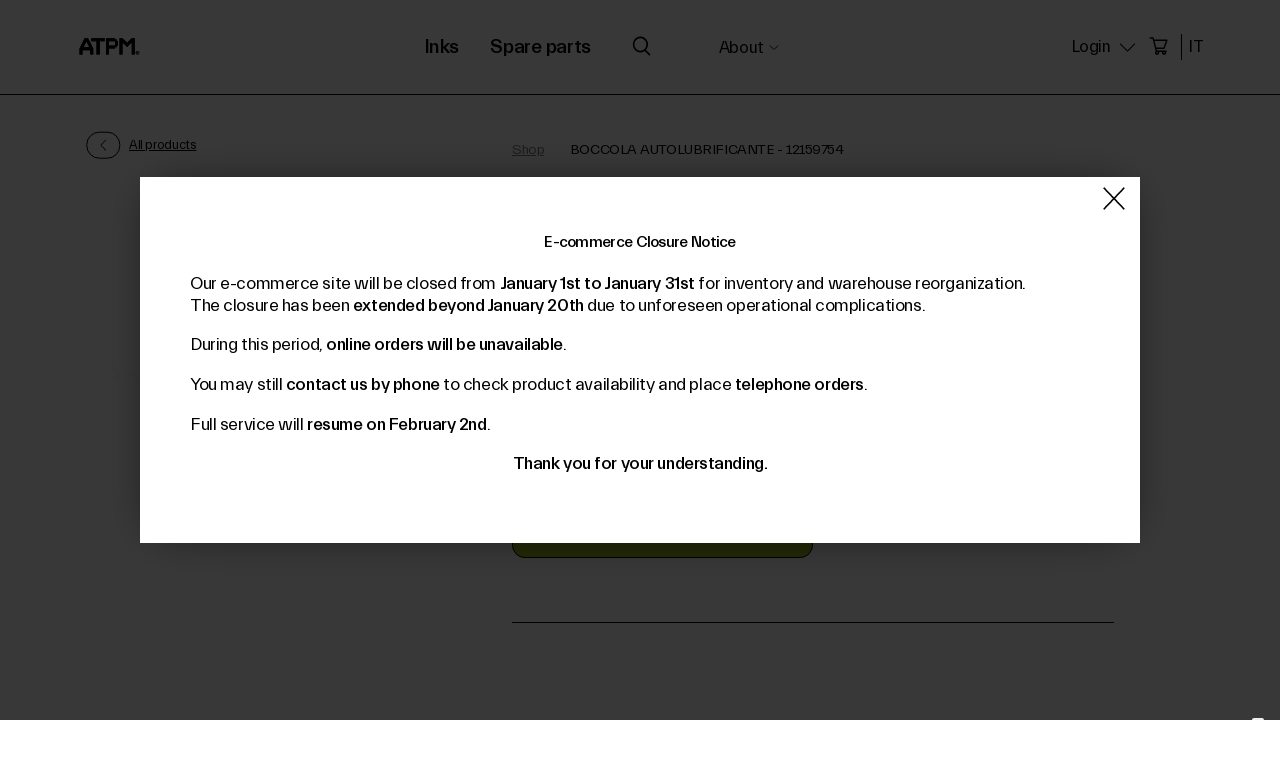

--- FILE ---
content_type: text/html; charset=utf-8
request_url: https://www.atpm.it/en/boccola-autolubrificante-12159754.htm
body_size: 209967
content:

 

<!DOCTYPE html>
<html lang="en" dir="ltr">
<head>
  <base href="https://www.atpm.it/NF/SchedaProdotto.aspx?l=EN&s=3&nf=12159754">
  <meta charset="utf-8">
  <link rel="preload" href="/NF/css/style.css?data=25082023" as="style">
  <link rel="preload" href="/NF/css/SchedaProdotto.css?data=25082023" as="style">
  <link rel="preload" href="/NF/js/vue.min.js" as="script">
  <link rel="preload" href="/NF/js/gsap.min.js" as="script">
  <link rel="preload" href="/NF/fonts/Everett-Regular.woff2" type="font/woff2" as="font" crossorigin>
  <link rel="preload" href="/NF/fonts/Everett-Medium.woff2" type="font/woff2" as="font" crossorigin>
  <link rel="dns-prefetch" href="//cdn.iubenda.com">

  <link rel="canonical" href="https://www.atpm.it/en/boccola-autolubrificante-12159754.htm"/>
  <title>Boccola Autolubrificante ROLAND DG - 12159754 | ATPM</title>
  <meta content="Original product for ROLAND DG Printers, code 12159754. Sale and technical assistance for Plotters and Printers Roland, Epson, Mutoh" name="description">
  <meta name="keywords" content="boccola,autolubrificante,impiegabile,nei,modelli,dpx-2200,dpx-2300" />
  <link rel='alternate' href='https://www.atpm.it/it/boccola-autolubrificante-12159754.htm' hreflang='IT'><link rel='alternate' href='https://www.atpm.it/en/boccola-autolubrificante-12159754.htm' hreflang='EN'><link rel='alternate' href='https://www.atpm.it/en/boccola-autolubrificante-12159754.htm' hreflang='x-default'>
  
  <meta property="og:type" content="product">
  <meta property="og:url" content="https://www.atpm.it/en/boccola-autolubrificante-12159754.htm">
  <meta property="og:image" content="https://www.atpm.it/dati/immagini/12159754-12159754-Dispositivi-daltri-tempBig1.jpg">
   
  <meta property="og:image:alt" content="BOCCOLA AUTOLUBRIFICANTE - 12159754 | ROLAND DG | ATPM">
   
  <meta property="og:title" content="Boccola Autolubrificante ROLAND DG - 12159754 | ATPM">
  <meta property="og:description" content="Original product for ROLAND DG Printers, code 12159754. Sale and technical assistance for Plotters and Printers Roland, Epson, Mutoh">
  <meta property="og:locale" content="en_EN">
  <meta property="og:site_name" content="atpm.it">
    
    <meta property="product:pretax_price:amount" content="1.36">
                
    <meta property="product:pretax_price:currency" content="EUR">
                    
    <meta property="product:price:amount" content="1.36">
            
    <meta property="product:price:currency" content="EUR">
                
    <meta property="product:weight:value" content="0.0200">
            
    <meta property="product:weight:units" content="kg">
                
  <meta name="twitter:card" content="summary_large_image" />
  <meta name="twitter:title" content="Boccola Autolubrificante ROLAND DG - 12159754 | ATPM" />
  <meta name="twitter:description" content="Original product for ROLAND DG Printers, code 12159754. Sale and technical assistance for Plotters and Printers Roland, Epson, Mutoh" />
  <meta name="twitter:image" content="https://www.atpm.it/dati/immagini/12159754-12159754-Dispositivi-daltri-tempBig1.jpg" />
  <meta content="width=device-width, initial-scale=1" name="viewport">
  <meta name="author" content="PC & Informatica S.r.l." />
  <meta name="google" value="notranslate">
  <meta name="robots" content="index, follow">
  <meta name="format-detection" content="telephone=no">
  <meta name="twitter:dnt" content="on">


  <link rel="icon" href="/NF/images/favicon.svg" type="image/svg+xml">
  <link rel="stylesheet" href="/NF/css/style.css?data=25082023" type="text/css">
  <link href='/NF/css/SchedaProdotto.css?data=25082023' rel='stylesheet' type='text/css'>
  <script>function FindClosestByClass(e, n) { for (; e.className != n && e.className.indexOf(" " + n) < 0 && e.className.indexOf(n + " ") < 0;)if (!(e = e.parentNode)) return null; return e } function AggiungiClasseElemento(e, n) { return arr = e.className.split(" "), -1 == arr.indexOf(n) && (e.className += " " + n), e } function EliminaClasseElemento(e, n) { return e.className = e.className.replace(" " + n, ""), e.className = e.className.replace(n), e } function SegnalaErrore(e) { AggiungiClasseElemento(e, "SegnalaErrore") } function RimuoviSegnalaErrore(e) { EliminaClasseElemento(e, "SegnalaErrore") } function isemail(e) { return Filtro = /^([a-zA-Z0-9_\.\-])+\@(([a-zA-Z0-9\-])+\.)+([a-zA-Z0-9]{2,})$/, !!Filtro.test(e) } function encodetestoxattributoinjavascript(e) { return null != e && null != e && e.length > 0 && (e = e.replace(/\"/g, "&quot;")), e } function encodetestoxurlinjavascript(e) { if (null != e && null != e && e.length > 0) { if (0 != e.indexOf("http://") && 0 != e.indexOf("https://") && 0 != e.indexOf("/")) { var n = document.getElementsByTagName("base")[0].href; e = (n = (n = n.substring(0, -1 == n.indexOf("#") ? n.length : n.indexOf("#"))).substring(0, -1 == n.indexOf("?") ? n.length : n.indexOf("?"))).substr(0, n.lastIndexOf("/") + 1) + e } xhr = new XMLHttpRequest, xhr.open("GET", "/NF/Ajax/LittleActions.aspx?f=riscriviurl&url=" + encodeparametroURLinjavascript(e), !1); try { if (xhr.send(), 200 == xhr.status) e = JSON.parse(xhr.response).newurl } catch (e) { } } return e } function encodeparametroURLinjavascript(e) { return null != e && null != e && e.length > 0 && (e = encodeURIComponent(e).replace(/_/g, "%5F")), e } function TogliHTML(e) { return e.replace(/<[^>]*>?/gm, "") } function IntercettaEnter(e) { return (13 === e.keyCode || 13 == e.which) && (e.preventDefault(), !0) } function decodeHTMLEntities(e) { var n = document.createElement("textarea"); return n.innerHTML = e, n.value } function encodeHTMLEntities(e) { var n = document.createElement("textarea"); return n.innerText = e, n.innerHTML } function IsTelCell(e) { var n = e.replace("/", "").replace("-", "").replace(" ", "").replace(".", ""); return !!/^[+.]?[0-9]{0,3}[\s.]?[0-9]{8,16}$/.test(n) } function RemoveElement(e) { var n = document.querySelector(e); n.parentNode.removeChild(n) } function InsertAfter(e, n) { e.parentNode.insertBefore(n, e.nextSibling) } function IsCodiceFiscale_Funz(e, n) { if ("IT" == n) { var t, r, i, o; if (16 != (e = e.toUpperCase()).length) return !1; for ("ABCDEFGHIJKLMNOPQRSTUVWXYZ0123456789", t = 0; t < 16; t++)if (-1 == "ABCDEFGHIJKLMNOPQRSTUVWXYZ0123456789".indexOf(e.charAt(t))) return !1; for (i = "0123456789ABCDEFGHIJKLMNOPQRSTUVWXYZ", o = "ABCDEFGHIJABCDEFGHIJKLMNOPQRSTUVWXYZ", "ABCDEFGHIJKLMNOPQRSTUVWXYZ", "BAKPLCQDREVOSFTGUHMINJWZYX", r = 0, t = 1; t <= 13; t += 2)r += "ABCDEFGHIJKLMNOPQRSTUVWXYZ".indexOf(o.charAt(i.indexOf(e.charAt(t)))); for (t = 0; t <= 14; t += 2)r += "BAKPLCQDREVOSFTGUHMINJWZYX".indexOf(o.charAt(i.indexOf(e.charAt(t)))); return r % 26 == e.charCodeAt(15) - "A".charCodeAt(0) } return !0 } function IsPartitaIva_Funz(e, n) { if ("IT" == n) { if (11 != e.length) return !1; for (validi = "0123456789", i = 0; i < 11; i++)if (-1 == validi.indexOf(e.charAt(i))) return !1; for (s = 0, i = 0; i <= 9; i += 2)s += e.charCodeAt(i) - "0".charCodeAt(0); for (i = 1; i <= 9; i += 2)c = 2 * (e.charCodeAt(i) - "0".charCodeAt(0)), c > 9 && (c -= 9), s += c; return (10 - s % 10) % 10 == e.charCodeAt(10) - "0".charCodeAt(0) } return !0 } function setCookie(e, n, t) { var r = new Date; r.setTime(r.getTime() + 24 * t * 60 * 60 * 1e3); var i = "expires=" + r.toUTCString(); document.cookie = e + "=" + n + ";" + i + ";path=/" } function getCookie(e) { for (var n = e + "=", t = decodeURIComponent(document.cookie).split(";"), r = 0; r < t.length; r++) { for (var i = t[r]; " " == i.charAt(0);)i = i.substring(1); if (0 == i.indexOf(n)) return i.substring(n.length, i.length) } return "" } function stripHtml(t) { let e = document.createElement("DIV"); return e.innerHTML = t, e.textContent || e.innerText || "" }</script>
    <script src="/NF/js/functions.js"></script>
    <script src="/NF/js/vue.min.js"></script>
    <script src="/NF/js/gsap.min.js"></script>
    <style id="AggiunteInRealTime"></style>

<!-- Google Tag Manager -->

<script class="dataLayer">
    var dataLayer = window.dataLayer || [];
</script>

<script>(function(w,d,s,l,i){w[l]=w[l]||[];w[l].push({'gtm.start':
new Date().getTime(),event:'gtm.js'});var f=d.getElementsByTagName(s)[0],
j=d.createElement(s),dl=l!='dataLayer'?'&l='+l:'';j.async=true;j.src=
'https://www.googletagmanager.com/gtm.js?id='+i+dl;f.parentNode.insertBefore(j,f);
})(window, document, 'script', 'dataLayer','GTM-T6MP75N');</script>
    
<script>
try {
    dataLayer.push({ ecommerce: null });
                dataLayer.push({
                    'ecommerce': {
                    'detail': {
                        'actionField': {'list': 'Scheda Prodotto'},
                        'products': [{
                        'name': 'BOCCOLA AUTOLUBRIFICANTE - 12159754',        
                        'id': '12159754',
                        'price': '1.36',
                        'brand': 'ROLAND DG'
                        
                        }]
                        }
                    }
                });
} catch (error) {
    console.log(error);
}
</script>


<!-- Facebook Pixel Code -->
<script>
    !function (f, b, e, v, n, t, s) {
        if (f.fbq) return; n = f.fbq = function () {
            n.callMethod ?
                n.callMethod.apply(n, arguments) : n.queue.push(arguments)
        };
        if (!f._fbq) f._fbq = n; n.push = n; n.loaded = !0; n.version = '2.0';
        n.queue = []; t = b.createElement(e); t.async = !0;
        t.src = v; s = b.getElementsByTagName(e)[0];
        s.parentNode.insertBefore(t, s)
    }(window, document, 'script',
        'https://connect.facebook.net/en_US/fbevents.js');
    fbq('init', '153766466547998');
    fbq('track', 'PageView');
</script>
<noscript>
<img height="1" width="1" 
src="https://www.facebook.com/tr?id=153766466547998&ev=PageView
&noscript=1"/>
</noscript>
<!-- End Facebook Pixel Code -->

<!-- Hotjar Tracking Code for www.atpm.it -->
<script>
    (function (h, o, t, j, a, r) {
        h.hj = h.hj || function () { (h.hj.q = h.hj.q || []).push(arguments) };
        h._hjSettings = { hjid: 1065039, hjsv: 6 };
        a = o.getElementsByTagName('head')[0];
        r = o.createElement('script'); r.async = 1;
        r.src = t + h._hjSettings.hjid + j + h._hjSettings.hjsv;
        a.appendChild(r);
    })(window, document, 'https://static.hotjar.com/c/hotjar-', '.js?sv=');
</script>


<!-- Google reCAPTCHA -->
<script src="https://www.google.com/recaptcha/api.js?render=6LfloFIiAAAAANBx0I2ETNHc704AcjblaRRR_FLc"></script>



<!-- iubenda -->

<script type="text/javascript">
    var _iub = _iub || [];
    _iub.csConfiguration = { "askConsentAtCookiePolicyUpdate": true, "cookiePolicyInOtherWindow": true, "countryDetection": true, "enableFadp": true, "enableLgpd": true, "enableUspr": true, "floatingPreferencesButtonDisplay": "anchored-bottom-right", "lgpdAppliesGlobally": false, "logViaAlert": true, "perPurposeConsent": true, "reloadOnConsent": true, "siteId": 1135745, "cookiePolicyId": 52289240, "lang": "en", "banner": { "acceptButtonCaptionColor": "white", "acceptButtonColor": "#69957a", "acceptButtonDisplay": true, "backgroundColor": "#000001", "backgroundOverlay": true, "closeButtonRejects": true, "customizeButtonCaptionColor": "white", "customizeButtonColor": "#212121", "customizeButtonDisplay": true, "explicitWithdrawal": true, "listPurposes": true, "position": "float-bottom-center", "rejectButtonCaptionColor": "white", "rejectButtonColor": "#69957a", "rejectButtonDisplay": true, "showPurposesToggles": true, "textColor": "white" } };
</script>
<script type="text/javascript" src="https://cs.iubenda.com/autoblocking/1135745.js"></script>
<script type="text/javascript" src="//cdn.iubenda.com/cs/gpp/stub.js"></script>
<script type="text/javascript" src="//cdn.iubenda.com/cs/iubenda_cs.js" charset="UTF-8" async></script>

<!-- end iubenda -->
<!-- consent database iubenda -->
<script type="text/javascript">var _iub = _iub || {}; _iub.cons_instructions = _iub.cons_instructions || []; _iub.cons_instructions.push(["init", { api_key: "PXAUHaUezq4xUVd0nFXtGvadUosfJlgC" }]);</script><script type="text/javascript" src="https://cdn.iubenda.com/cons/iubenda_cons.js" async></script>
<!-- fine consent database iubenda -->


</head>

<body class="body" id="SchedaProdotto">

<!-- Google Tag Manager (noscript) -->
<noscript><iframe src="https://www.googletagmanager.com/ns.html?id=GTM-T6MP75N"
height="0" width="0" style="display:none;visibility:hidden"></iframe></noscript>
<!-- End Google Tag Manager (noscript) -->



<section id="contBannerAP"></section>

<nav id="NavigazionePrincipale" class="nav">

 <div class="nav-wrap nw-l"> <a aria-label="Atpm logo" draggable="false" href="/en/" class="nav-logo-w w-inline-block"> <div class="nav-logo w-embed"> <svg viewBox="0 0 697.1 244.3"><g><g><path style="fill:#000;" d="M120.2,36.1H82.4L26.8,149.5v13.3v53.4h33.4v-46.7h84.5v46.7H178v-64.5L120.2,36.1z M86.9,103.4l15.5-30.6l15.5,30.6l15.5,30.6H71.3L86.9,103.4z"/> <polygon style="fill:#000;" points="155.8,36.1 155.8,69.5 213.6,69.5 213.6,216.2 247,216.2 247,69.5 302.5,69.5 302.5,36.1 "/><polygon style="fill:#000;" points="595.5,36.1 595.5,36.1 595.5,36.1 545.5,86.1 495.5,36.1 495.5,36.1 462.1,36.1 462.1,216.2 495.5,216.2 495.5,83.3 537.8,125.6 544.8,132.7 545.4,133.2 545.5,133.4 553.2,125.6 553.2,125.6 595.5,83.3 595.5,216.2 628.9,216.2 628.9,36.1 "/><g><path style="fill:#000;" d="M640,197c0-10.9,8.9-19.8,19.8-19.8c10.9,0,19.8,8.9,19.8,19.8s-8.9,19.8-19.8,19.8C648.8,216.8,640,207.9,640,197zM675.9,197c0-8.9-7.2-16.1-16.1-16.1c-9,0-16.1,7.2-16.1,16.1c0,8.9,7.2,16.1,16.1,16.1C668.7,213.2,675.9,205.9,675.9,197zM656.3,208.8h-4.1v-23.7h6.5c5.7,0,9.9,2.5,9.9,7c0,3.2-2.1,5.4-5.3,6.5l5.7,10.2h-4.4l-5.4-9.6c-0.2,0-0.3,0-0.5,0h-2.5L656.3,208.8L656.3,208.8zM664.3,192.1c0-2.4-1.6-3.8-5.2-3.8h-2.8v7.6h2.8C662.7,196,664.3,194.5,664.3,192.1z"/></g><path style="fill:#000;" d="M447.1,69.5h-13V49.1h-20.4v-13h-64.5h-33.4v33.4v46.7v33.4v66.7h33.4v-66.7h64.5v-13.2h20.4v-20.2h13V69.5z M349.3,116.2V69.5h64.5V116v0.2H349.3z"/><path style="fill:#000;" d="M120.2,36.1H82.4L26.8,149.5v13.3v53.4h33.4v-46.7h84.5v46.7H178v-64.5L120.2,36.1zM86.9,103.4l15.5-30.6l15.5,30.6l15.5,30.6H71.3L86.9,103.4z"/><polygon style="fill:#000;" points="155.8,36.1 155.8,69.5 213.6,69.5 213.6,216.2 247,216.2 247,69.5 302.5,69.5 302.5,36.1 "/><polygon style="fill:#000;"points="595.5,36.1 595.5,36.1 595.5,36.1 545.5,86.1 495.5,36.1 495.5,36.1 462.1,36.1 462.1,216.2 495.5,216.2 495.5,83.3 537.8,125.6 544.8,132.7 545.4,133.2 545.5,133.4 553.2,125.6 553.2,125.6 595.5,83.3 595.5,216.2 628.9,216.2 628.9,36.1 "/> <g> <path style="fill:#000;" d="M640,197c0-10.9,8.9-19.8,19.8-19.8c10.9,0,19.8,8.9,19.8,19.8s-8.9,19.8-19.8,19.8C648.8,216.8,640,207.9,640,197z M675.9,197c0-8.9-7.2-16.1-16.1-16.1c-9,0-16.1,7.2-16.1,16.1c0,8.9,7.2,16.1,16.1,16.1C668.7,213.2,675.9,205.9,675.9,197z M656.3,208.8h-4.1v-23.7h6.5c5.7,0,9.9,2.5,9.9,7c0,3.2-2.1,5.4-5.3,6.5l5.7,10.2h-4.4l-5.4-9.6c-0.2,0-0.3,0-0.5,0h-2.5L656.3,208.8L656.3,208.8z M664.3,192.1c0-2.4-1.6-3.8-5.2-3.8h-2.8v7.6h2.8C662.7,196,664.3,194.5,664.3,192.1z"/> </g> <path style="fill:#000;" d="M447.1,69.5h-13V49.1h-20.4v-13h-64.5h-33.4v33.4v46.7v33.4v66.7h33.4v-66.7h64.5v-13.2h20.4v-20.2h13V69.5z M349.3,116.2V69.5h64.5V116v0.2H349.3z"/> </g> </g> </svg></div></a> </div>
    
    
    <div id="productMenu" class="nav-wrap nw-c"><ul style='height: auto;'><li class='levelZero' onclick='clickMenuProduct_link(event)' ><svg class="closeSvgSuperMenu" width="32" height="32" viewBox="0 0 32 32" fill="none" xmlns="http://www.w3.org/2000/svg"><path d="M2 30.5L30.5 2" stroke="black" stroke-width="3"/><path d="M2 2L30.5 30.5" stroke="black" stroke-width="3"/></svg><a class='nav-link' href='/en/inks/'>Inks</a><ul style='height: auto;'><li class='levelOne' ><span class='nav-link'>Typology</span><ul style='height: auto;'><li class='levelTwo' ><a class='nav-link' href='/en/water-based-inks/'>Water-based inks</a></li><li class='levelTwo' ><a class='nav-link' href='/en/solvent-inks/'>Solvent inks</a></li><li class='levelTwo' ><a class='nav-link' href='/en/uv-inks/'>UV Inks</a></li><li class='levelTwo' ><a class='nav-link' href='/en/sublimation-inks/'>Sublimation inks</a></li></ul></li><li class='levelOne' ><span class='nav-link'>Brands</span><ul style='height: auto;'><li class='levelTwo' ><a class='nav-link' href='/en/inks/roland-dg/'>Roland Inks</a></li><li class='levelTwo' ><a class='nav-link' href='/en/inks/mimaki/'>Mimaki Inks</a></li><li class='levelTwo' ><a class='nav-link' href='/en/inks/afford/'>Compatible Inks</a></li></ul></li><li class='levelOne' ><span class='nav-link'>Bestsellers</span><ul style='height: auto;'><li class='levelTwo' ><a class='nav-link' href='/en/eco-sol-max-ink-x12-esl3.htm'>Roland Ecosol max 1 inks</a></li><li class='levelTwo' ><a class='nav-link' href='/en/ecosolmax-2-ink-esl4.htm'>Roland Ecosol max 2 inks</a></li><li class='levelTwo' ><a class='nav-link' href='/en/ecosolmax-3-ink-esl5.htm'>Roland Ecosol max 3 inks</a></li><li class='levelTwo' ><a class='nav-link' href='/en/inks/plotter/uv-printers/roland-dg/'>Roland UV Inks</a></li><li class='levelTwo' ><a class='nav-link' href='/en/truevis-2-ink-500cc-tr2-.htm'>Roland Truevis 2 Inks</a></li><li class='levelTwo' ><a class='nav-link' href='/en/inks/plotter/print-and-cut/compatibili/vg2-540/vg-540/'>Truevis Compatible Ink</a></li><li class='levelTwo' ><a class='nav-link' href='/en/water-based-ink-1l-11461100.htm'>Water-based compatible ink</a></li><li class='levelTwo' ><a class='nav-link' href='/en/220-ml-flex-led-uv-ink-cassette-us11.htm'>Mutoh US11 Inks</a></li><li class='levelTwo' ><a class='nav-link' href='/en/inks/plotter/print-and-cut/compatibili/sp-540i/'>Roland compatible solvent inks</a></li><li class='levelTwo' ><a class='nav-link' href='/en/inchiostro-mildmaki-nero-440ml-spc-0501k-af-spc-0501-af.htm'>Mimaki SS21 Compatible Inks</a></li></ul></li></ul></li><li class='levelZero' onclick='clickMenuProduct_link(event)' ><svg class="closeSvgSuperMenu" width="32" height="32" viewBox="0 0 32 32" fill="none" xmlns="http://www.w3.org/2000/svg"><path d="M2 30.5L30.5 2" stroke="black" stroke-width="3"/><path d="M2 2L30.5 30.5" stroke="black" stroke-width="3"/></svg><span class='nav-link'>Spare parts</span><ul style='height: auto;'><li class='levelOne' ><span class='nav-link'>Consumables</span><ul style='height: auto;'><li class='levelTwo' ><a class='nav-link' href='/en/maintenance-kit/'>Maintenance kit</a></li><li class='levelTwo' ><a class='nav-link' href='/en/blades/'>Blades</a></li><li class='levelTwo' ><a class='nav-link' href='/en/wipers/'>Wiper</a></li><li class='levelTwo' ><a class='nav-link' href='/en/capping/'>Capping</a></li><li class='levelTwo' ><a class='nav-link' href='/en/pad-cutters/'>Strip</a></li><li class='levelTwo' ><a class='nav-link' href='/en/pinch-rollers/'>Pinch Rollers</a></li><li class='levelTwo' ><a class='nav-link' href='/en/3d-tools/'>Tools</a></li></ul></li><li class='levelOne' ><span class='nav-link'>Best-selling spare parts</span><ul style='height: auto;'><li class='levelTwo' ><a class='nav-link' href='/en/printheads/'>Print heads</a></li><li class='levelTwo' ><a class='nav-link' href='/en/damper/'>Damper</a></li><li class='levelTwo' ><a class='nav-link' href='/en/motors/'>Motors</a></li><li class='levelTwo' ><a class='nav-link' href='/en/pumps/'>Pumps</a></li></ul></li><li class='superMenuCatalogo' data-tipologia='L' ><ul><li class='levelZero_Catalogo' ><span>Plotter</span><ul><li class='levelOne_Catalogo' ><a href='/en/plotter/uv-printers/'>UV Printers</a></li><li class='levelOne_Catalogo' ><a href='/en/plotter/print-and-cut/'>Print and cut</a></li><li class='levelOne_Catalogo' ><a href='/en/plotter/print/'>Print</a></li><li class='levelOne_Catalogo' ><a href='/en/plotter/cut/'>Cut</a></li></ul></li><li class='levelZero_Catalogo' ><span>Engravers</span><ul><li class='levelOne_Catalogo' ><a href='/en/engravers/scoring/'>Scoring</a></li><li class='levelOne_Catalogo' ><a href='/en/engravers/laser-engraver/'>Laser Engraver</a></li><li class='levelOne_Catalogo' ><a href='/en/engravers/engravers/'>Engravers</a></li></ul></li><li class='levelZero_Catalogo' ><span>Devices</span><ul><li class='levelOne_Catalogo' ><a href='/en/devices/optional/'>Optional</a></li></ul></li><li class='levelZero_Catalogo' ><span>Dental</span><ul><li class='levelOne_Catalogo' ><a href='/en/dental/dental/'>Dental</a></li></ul></li><li class='levelZero_Catalogo' ><span>Modellers</span><ul><li class='levelOne_Catalogo' ><a href='/en/modellers/3d-modellers/'>3D Modellers</a></li></ul></li></ul></li></ul></li></ul></div>

    <div class="search w-embed" onclick="AttivaRicerca()"><svg viewbox="0 0 25 25"><path style="fill-rule:evenodd;clip-rule:evenodd;fill:#000;" d="M18.4,17.2l5.3,5.3c0.4,0.4,0.4,1.2,0,1.6s-1.2,0.4-1.6,0l-5.3-5.3c-1.6,1.1-3.6,1.8-5.7,1.8c-5.5,0-10-4.5-10-10s4.5-10,10-10s10,4.5,10,10C20.9,13.1,20,15.4,18.4,17.2zM11,18.4c4.3,0,7.8-3.5,7.8-7.8S15.3,2.8,11,2.8s-7.8,3.5-7.8,7.8S6.7,18.4,11,18.4z"></path></svg></div>

    <div id="pageMenu" class="nav-wrap nw-c"><ul style='height: auto;'><li class='levelZero nav-link'><span onclick='clickSottoMenuStandard(event)'>About<svg class='n-dir' viewbox='0 0 25 13.5' style='enable-background:new 0 0 25 13.5;' xml:space='preserve'><g><path d='M23.7,0.9c-0.3-0.3-0.8-0.3-1.1,0L12.5,11L2.4,0.9c-0.3-0.3-0.8-0.3-1.1,0S1,1.7,1.3,2l10.6,10.6c0.2,0.2,0.4,0.2,0.6,0.2c0.2,0,0.4-0.1,0.6-0.2L23.7,2C24,1.7,24,1.2,23.7,0.9z'></path></g></svg></span><ul style='height: auto;'><li class='levelOne' ><a onclick='clickSottoMenuStandard(event)' href='/en/about-us.htm'>About us</a></li><li class='levelOne' ><a onclick='clickSottoMenuStandard(event)' href='/en/blog/'>Blog</a></li><li class='levelOne' ><a onclick='clickSottoMenuStandard(event)' href='/en/contacts.htm'>Contacts</a></li></ul></li></ul></div>

    <div class="menu" id="MenuMobileContenitore">

        <ul class='menu-list'><li class='positionZero'><a href='/en/inks/'><div class='menu-title'>Inks</div><div class="menu-icon w-embed"><svg viewBox="0 0 50 50"><polygon points="14.1,2.6 14.1,9.1 36.2,9.1 2.6,42.8 7.2,47.4 40.9,13.8 40.9,35.9 47.4,35.9 47.4,2.6 " style="fill: rgb(255, 255, 255);"></polygon></svg></div></a><ul><li class='positionOne'><span><div class='menu-title'>Typology</div><div class="menu-icon w-embed"><svg viewBox="0 0 50 50"><polygon points="14.1,2.6 14.1,9.1 36.2,9.1 2.6,42.8 7.2,47.4 40.9,13.8 40.9,35.9 47.4,35.9 47.4,2.6 " style="fill: rgb(255, 255, 255);"></polygon></svg></div></span><ul><li class='positionTwo'><a href='/en/water-based-inks/'><div class='menu-title'>Water-based inks</div><div class="menu-icon w-embed"><svg viewBox="0 0 50 50"><polygon points="14.1,2.6 14.1,9.1 36.2,9.1 2.6,42.8 7.2,47.4 40.9,13.8 40.9,35.9 47.4,35.9 47.4,2.6 " style="fill: rgb(255, 255, 255);"></polygon></svg></div></a></li><li class='positionTwo'><a href='/en/solvent-inks/'><div class='menu-title'>Solvent inks</div><div class="menu-icon w-embed"><svg viewBox="0 0 50 50"><polygon points="14.1,2.6 14.1,9.1 36.2,9.1 2.6,42.8 7.2,47.4 40.9,13.8 40.9,35.9 47.4,35.9 47.4,2.6 " style="fill: rgb(255, 255, 255);"></polygon></svg></div></a></li><li class='positionTwo'><a href='/en/uv-inks/'><div class='menu-title'>UV Inks</div><div class="menu-icon w-embed"><svg viewBox="0 0 50 50"><polygon points="14.1,2.6 14.1,9.1 36.2,9.1 2.6,42.8 7.2,47.4 40.9,13.8 40.9,35.9 47.4,35.9 47.4,2.6 " style="fill: rgb(255, 255, 255);"></polygon></svg></div></a></li><li class='positionTwo'><a href='/en/sublimation-inks/'><div class='menu-title'>Sublimation inks</div><div class="menu-icon w-embed"><svg viewBox="0 0 50 50"><polygon points="14.1,2.6 14.1,9.1 36.2,9.1 2.6,42.8 7.2,47.4 40.9,13.8 40.9,35.9 47.4,35.9 47.4,2.6 " style="fill: rgb(255, 255, 255);"></polygon></svg></div></a></li></ul></li><li class='positionOne'><span><div class='menu-title'>Brands</div><div class="menu-icon w-embed"><svg viewBox="0 0 50 50"><polygon points="14.1,2.6 14.1,9.1 36.2,9.1 2.6,42.8 7.2,47.4 40.9,13.8 40.9,35.9 47.4,35.9 47.4,2.6 " style="fill: rgb(255, 255, 255);"></polygon></svg></div></span><ul><li class='positionTwo'><a href='/en/inks/roland-dg/'><div class='menu-title'>Roland Inks</div><div class="menu-icon w-embed"><svg viewBox="0 0 50 50"><polygon points="14.1,2.6 14.1,9.1 36.2,9.1 2.6,42.8 7.2,47.4 40.9,13.8 40.9,35.9 47.4,35.9 47.4,2.6 " style="fill: rgb(255, 255, 255);"></polygon></svg></div></a></li><li class='positionTwo'><a href='/en/inks/mimaki/'><div class='menu-title'>Mimaki Inks</div><div class="menu-icon w-embed"><svg viewBox="0 0 50 50"><polygon points="14.1,2.6 14.1,9.1 36.2,9.1 2.6,42.8 7.2,47.4 40.9,13.8 40.9,35.9 47.4,35.9 47.4,2.6 " style="fill: rgb(255, 255, 255);"></polygon></svg></div></a></li><li class='positionTwo'><a href='/en/inks/afford/'><div class='menu-title'>Compatible Inks</div><div class="menu-icon w-embed"><svg viewBox="0 0 50 50"><polygon points="14.1,2.6 14.1,9.1 36.2,9.1 2.6,42.8 7.2,47.4 40.9,13.8 40.9,35.9 47.4,35.9 47.4,2.6 " style="fill: rgb(255, 255, 255);"></polygon></svg></div></a></li></ul></li><li class='positionOne'><span><div class='menu-title'>Bestsellers</div><div class="menu-icon w-embed"><svg viewBox="0 0 50 50"><polygon points="14.1,2.6 14.1,9.1 36.2,9.1 2.6,42.8 7.2,47.4 40.9,13.8 40.9,35.9 47.4,35.9 47.4,2.6 " style="fill: rgb(255, 255, 255);"></polygon></svg></div></span><ul><li class='positionTwo'><a href='/en/eco-sol-max-ink-x12-esl3.htm'><div class='menu-title'>Roland Ecosol max 1 inks</div><div class="menu-icon w-embed"><svg viewBox="0 0 50 50"><polygon points="14.1,2.6 14.1,9.1 36.2,9.1 2.6,42.8 7.2,47.4 40.9,13.8 40.9,35.9 47.4,35.9 47.4,2.6 " style="fill: rgb(255, 255, 255);"></polygon></svg></div></a></li><li class='positionTwo'><a href='/en/ecosolmax-2-ink-esl4.htm'><div class='menu-title'>Roland Ecosol max 2 inks</div><div class="menu-icon w-embed"><svg viewBox="0 0 50 50"><polygon points="14.1,2.6 14.1,9.1 36.2,9.1 2.6,42.8 7.2,47.4 40.9,13.8 40.9,35.9 47.4,35.9 47.4,2.6 " style="fill: rgb(255, 255, 255);"></polygon></svg></div></a></li><li class='positionTwo'><a href='/en/ecosolmax-3-ink-esl5.htm'><div class='menu-title'>Roland Ecosol max 3 inks</div><div class="menu-icon w-embed"><svg viewBox="0 0 50 50"><polygon points="14.1,2.6 14.1,9.1 36.2,9.1 2.6,42.8 7.2,47.4 40.9,13.8 40.9,35.9 47.4,35.9 47.4,2.6 " style="fill: rgb(255, 255, 255);"></polygon></svg></div></a></li><li class='positionTwo'><a href='/en/inks/plotter/uv-printers/roland-dg/'><div class='menu-title'>Roland UV Inks</div><div class="menu-icon w-embed"><svg viewBox="0 0 50 50"><polygon points="14.1,2.6 14.1,9.1 36.2,9.1 2.6,42.8 7.2,47.4 40.9,13.8 40.9,35.9 47.4,35.9 47.4,2.6 " style="fill: rgb(255, 255, 255);"></polygon></svg></div></a></li><li class='positionTwo'><a href='/en/truevis-2-ink-500cc-tr2-.htm'><div class='menu-title'>Roland Truevis 2 Inks</div><div class="menu-icon w-embed"><svg viewBox="0 0 50 50"><polygon points="14.1,2.6 14.1,9.1 36.2,9.1 2.6,42.8 7.2,47.4 40.9,13.8 40.9,35.9 47.4,35.9 47.4,2.6 " style="fill: rgb(255, 255, 255);"></polygon></svg></div></a></li><li class='positionTwo'><a href='/en/inks/plotter/print-and-cut/compatibili/vg2-540/vg-540/'><div class='menu-title'>Truevis Compatible Ink</div><div class="menu-icon w-embed"><svg viewBox="0 0 50 50"><polygon points="14.1,2.6 14.1,9.1 36.2,9.1 2.6,42.8 7.2,47.4 40.9,13.8 40.9,35.9 47.4,35.9 47.4,2.6 " style="fill: rgb(255, 255, 255);"></polygon></svg></div></a></li><li class='positionTwo'><a href='/en/water-based-ink-1l-11461100.htm'><div class='menu-title'>Water-based compatible ink</div><div class="menu-icon w-embed"><svg viewBox="0 0 50 50"><polygon points="14.1,2.6 14.1,9.1 36.2,9.1 2.6,42.8 7.2,47.4 40.9,13.8 40.9,35.9 47.4,35.9 47.4,2.6 " style="fill: rgb(255, 255, 255);"></polygon></svg></div></a></li><li class='positionTwo'><a href='/en/220-ml-flex-led-uv-ink-cassette-us11.htm'><div class='menu-title'>Mutoh US11 Inks</div><div class="menu-icon w-embed"><svg viewBox="0 0 50 50"><polygon points="14.1,2.6 14.1,9.1 36.2,9.1 2.6,42.8 7.2,47.4 40.9,13.8 40.9,35.9 47.4,35.9 47.4,2.6 " style="fill: rgb(255, 255, 255);"></polygon></svg></div></a></li><li class='positionTwo'><a href='/en/inks/plotter/print-and-cut/compatibili/sp-540i/'><div class='menu-title'>Roland compatible solvent inks</div><div class="menu-icon w-embed"><svg viewBox="0 0 50 50"><polygon points="14.1,2.6 14.1,9.1 36.2,9.1 2.6,42.8 7.2,47.4 40.9,13.8 40.9,35.9 47.4,35.9 47.4,2.6 " style="fill: rgb(255, 255, 255);"></polygon></svg></div></a></li><li class='positionTwo'><a href='/en/inchiostro-mildmaki-nero-440ml-spc-0501k-af-spc-0501-af.htm'><div class='menu-title'>Mimaki SS21 Compatible Inks</div><div class="menu-icon w-embed"><svg viewBox="0 0 50 50"><polygon points="14.1,2.6 14.1,9.1 36.2,9.1 2.6,42.8 7.2,47.4 40.9,13.8 40.9,35.9 47.4,35.9 47.4,2.6 " style="fill: rgb(255, 255, 255);"></polygon></svg></div></a></li></ul></li></ul></li><li class='positionZero'><span><div class='menu-title'>Spare parts</div><div class="menu-icon w-embed"><svg viewBox="0 0 50 50"><polygon points="14.1,2.6 14.1,9.1 36.2,9.1 2.6,42.8 7.2,47.4 40.9,13.8 40.9,35.9 47.4,35.9 47.4,2.6 " style="fill: rgb(255, 255, 255);"></polygon></svg></div></span><ul><li class='positionOne'><span><div class='menu-title'>Consumables</div><div class="menu-icon w-embed"><svg viewBox="0 0 50 50"><polygon points="14.1,2.6 14.1,9.1 36.2,9.1 2.6,42.8 7.2,47.4 40.9,13.8 40.9,35.9 47.4,35.9 47.4,2.6 " style="fill: rgb(255, 255, 255);"></polygon></svg></div></span><ul><li class='positionTwo'><a href='/en/maintenance-kit/'><div class='menu-title'>Maintenance kit</div><div class="menu-icon w-embed"><svg viewBox="0 0 50 50"><polygon points="14.1,2.6 14.1,9.1 36.2,9.1 2.6,42.8 7.2,47.4 40.9,13.8 40.9,35.9 47.4,35.9 47.4,2.6 " style="fill: rgb(255, 255, 255);"></polygon></svg></div></a></li><li class='positionTwo'><a href='/en/blades/'><div class='menu-title'>Blades</div><div class="menu-icon w-embed"><svg viewBox="0 0 50 50"><polygon points="14.1,2.6 14.1,9.1 36.2,9.1 2.6,42.8 7.2,47.4 40.9,13.8 40.9,35.9 47.4,35.9 47.4,2.6 " style="fill: rgb(255, 255, 255);"></polygon></svg></div></a></li><li class='positionTwo'><a href='/en/wipers/'><div class='menu-title'>Wiper</div><div class="menu-icon w-embed"><svg viewBox="0 0 50 50"><polygon points="14.1,2.6 14.1,9.1 36.2,9.1 2.6,42.8 7.2,47.4 40.9,13.8 40.9,35.9 47.4,35.9 47.4,2.6 " style="fill: rgb(255, 255, 255);"></polygon></svg></div></a></li><li class='positionTwo'><a href='/en/capping/'><div class='menu-title'>Capping</div><div class="menu-icon w-embed"><svg viewBox="0 0 50 50"><polygon points="14.1,2.6 14.1,9.1 36.2,9.1 2.6,42.8 7.2,47.4 40.9,13.8 40.9,35.9 47.4,35.9 47.4,2.6 " style="fill: rgb(255, 255, 255);"></polygon></svg></div></a></li><li class='positionTwo'><a href='/en/pad-cutters/'><div class='menu-title'>Strip</div><div class="menu-icon w-embed"><svg viewBox="0 0 50 50"><polygon points="14.1,2.6 14.1,9.1 36.2,9.1 2.6,42.8 7.2,47.4 40.9,13.8 40.9,35.9 47.4,35.9 47.4,2.6 " style="fill: rgb(255, 255, 255);"></polygon></svg></div></a></li><li class='positionTwo'><a href='/en/pinch-rollers/'><div class='menu-title'>Pinch Rollers</div><div class="menu-icon w-embed"><svg viewBox="0 0 50 50"><polygon points="14.1,2.6 14.1,9.1 36.2,9.1 2.6,42.8 7.2,47.4 40.9,13.8 40.9,35.9 47.4,35.9 47.4,2.6 " style="fill: rgb(255, 255, 255);"></polygon></svg></div></a></li><li class='positionTwo'><a href='/en/3d-tools/'><div class='menu-title'>Tools</div><div class="menu-icon w-embed"><svg viewBox="0 0 50 50"><polygon points="14.1,2.6 14.1,9.1 36.2,9.1 2.6,42.8 7.2,47.4 40.9,13.8 40.9,35.9 47.4,35.9 47.4,2.6 " style="fill: rgb(255, 255, 255);"></polygon></svg></div></a></li></ul></li><li class='positionOne'><span><div class='menu-title'>Best-selling spare parts</div><div class="menu-icon w-embed"><svg viewBox="0 0 50 50"><polygon points="14.1,2.6 14.1,9.1 36.2,9.1 2.6,42.8 7.2,47.4 40.9,13.8 40.9,35.9 47.4,35.9 47.4,2.6 " style="fill: rgb(255, 255, 255);"></polygon></svg></div></span><ul><li class='positionTwo'><a href='/en/printheads/'><div class='menu-title'>Print heads</div><div class="menu-icon w-embed"><svg viewBox="0 0 50 50"><polygon points="14.1,2.6 14.1,9.1 36.2,9.1 2.6,42.8 7.2,47.4 40.9,13.8 40.9,35.9 47.4,35.9 47.4,2.6 " style="fill: rgb(255, 255, 255);"></polygon></svg></div></a></li><li class='positionTwo'><a href='/en/damper/'><div class='menu-title'>Damper</div><div class="menu-icon w-embed"><svg viewBox="0 0 50 50"><polygon points="14.1,2.6 14.1,9.1 36.2,9.1 2.6,42.8 7.2,47.4 40.9,13.8 40.9,35.9 47.4,35.9 47.4,2.6 " style="fill: rgb(255, 255, 255);"></polygon></svg></div></a></li><li class='positionTwo'><a href='/en/motors/'><div class='menu-title'>Motors</div><div class="menu-icon w-embed"><svg viewBox="0 0 50 50"><polygon points="14.1,2.6 14.1,9.1 36.2,9.1 2.6,42.8 7.2,47.4 40.9,13.8 40.9,35.9 47.4,35.9 47.4,2.6 " style="fill: rgb(255, 255, 255);"></polygon></svg></div></a></li><li class='positionTwo'><a href='/en/pumps/'><div class='menu-title'>Pumps</div><div class="menu-icon w-embed"><svg viewBox="0 0 50 50"><polygon points="14.1,2.6 14.1,9.1 36.2,9.1 2.6,42.8 7.2,47.4 40.9,13.8 40.9,35.9 47.4,35.9 47.4,2.6 " style="fill: rgb(255, 255, 255);"></polygon></svg></div></a></li></ul></li><li class='positionOne menuCatalogoMobile'><span><div class='menu-title'>Plotter</div></span><div class='positionTwo'><a href='/en/plotter/uv-printers/'><div class='menu-title'>UV Printers</div></a></div><div class='positionTwo'><a href='/en/plotter/print-and-cut/'><div class='menu-title'>Print and cut</div></a></div><div class='positionTwo'><a href='/en/plotter/print/'><div class='menu-title'>Print</div></a></div><div class='positionTwo'><a href='/en/plotter/cut/'><div class='menu-title'>Cut</div></a></div><span><div class='menu-title'>Engravers</div></span><div class='positionTwo'><a href='/en/engravers/scoring/'><div class='menu-title'>Scoring</div></a></div><div class='positionTwo'><a href='/en/engravers/laser-engraver/'><div class='menu-title'>Laser Engraver</div></a></div><div class='positionTwo'><a href='/en/engravers/engravers/'><div class='menu-title'>Engravers</div></a></div><span><div class='menu-title'>Devices</div></span><div class='positionTwo'><a href='/en/devices/optional/'><div class='menu-title'>Optional</div></a></div><span><div class='menu-title'>Dental</div></span><div class='positionTwo'><a href='/en/dental/dental/'><div class='menu-title'>Dental</div></a></div><span><div class='menu-title'>Modellers</div></span><div class='positionTwo'><a href='/en/modellers/3d-modellers/'><div class='menu-title'>3D Modellers</div></a></div></li></ul></li></ul><ul class='menu-list'><li class='positionZero'><span><div class='menu-title'>About</div><div class="menu-icon w-embed"><svg viewBox="0 0 50 50"><polygon points="14.1,2.6 14.1,9.1 36.2,9.1 2.6,42.8 7.2,47.4 40.9,13.8 40.9,35.9 47.4,35.9 47.4,2.6 " style="fill: rgb(255, 255, 255);"></polygon></svg></div></span><ul><li class='positionOne'><a href='/en/about-us.htm'><div class='menu-title'>About us</div><div class="menu-icon w-embed"><svg viewBox="0 0 50 50"><polygon points="14.1,2.6 14.1,9.1 36.2,9.1 2.6,42.8 7.2,47.4 40.9,13.8 40.9,35.9 47.4,35.9 47.4,2.6 " style="fill: rgb(255, 255, 255);"></polygon></svg></div></a></li><li class='positionOne'><a href='/en/blog/'><div class='menu-title'>Blog</div><div class="menu-icon w-embed"><svg viewBox="0 0 50 50"><polygon points="14.1,2.6 14.1,9.1 36.2,9.1 2.6,42.8 7.2,47.4 40.9,13.8 40.9,35.9 47.4,35.9 47.4,2.6 " style="fill: rgb(255, 255, 255);"></polygon></svg></div></a></li><li class='positionOne'><a href='/en/contacts.htm'><div class='menu-title'>Contacts</div><div class="menu-icon w-embed"><svg viewBox="0 0 50 50"><polygon points="14.1,2.6 14.1,9.1 36.2,9.1 2.6,42.8 7.2,47.4 40.9,13.8 40.9,35.9 47.4,35.9 47.4,2.6 " style="fill: rgb(255, 255, 255);"></polygon></svg></div></a></li></ul></li></ul>

        <div class="menu-close-w" onclick="closeMenu_Mobile(event)"><div class="menu-close w-embed"><svg version="1.1"  xmlns="http://www.w3.org/2000/svg" xmlns:xlink="http://www.w3.org/1999/xlink" x="0px" y="0px" viewbox="0 0 50 50" style="enable-background:new 0 0 50 50;" xml:space="preserve"> <g> <path style="fill:#FFFFFF;" d="M27.5,25l22.1,22.1l-2.5,2.5L25,27.5L2.9,49.6l-2.5-2.5L22.5,25L0.4,2.9l2.5-2.5L25,22.5L47.1,0.4 l2.5,2.5L27.5,25z"></path> </g> </svg></div></div>

        <div class="m-lang-w"><a href="/it/boccola-autolubrificante-12159754.htm" class="m-lang">IT</a><div class="m-lang slide">/</div><a href="/en/boccola-autolubrificante-12159754.htm" class="m-lang">en</a></div>
        <div class="menu-footer"><a class="menu-logo w-embed" href="/"><svg xmlns="http://www.w3.org/2000/svg" viewbox="0 0 908.4 266"><path d="M332 50h-38l-56 113v67h33v-47h85v47h33v-65L332 50zm-34 67l16-31 15 31 16 31h-63l16-31zM367 50v33h58v147h33V83h56V50zM807 50l-50 50-50-50h-34v180h34V97l42 42 7 7 1 1 8-8 42-42v133h33V50zM851 211a20 20 0 0140 0 20 20 0 01-40 0zm36 0a16 16 0 10-32-1 16 16 0 0032 1zm-19 11h-4v-23h6c6 0 10 2 10 7 0 3-2 5-5 6l5 10h-4l-5-9h-3v9zm8-16c0-3-2-4-6-4h-2v7h2c4 1 6-1 6-3zM79 62l-3-1c-3-1-4-5-2-7v-1c5-10 12-20 19-29 2-2 6-2 8 0s3 5 1 7c-7 9-13 18-18 28h-1l-4 3zM48 152h-1c-3-1-5-3-5-7 2-18 8-39 18-63 1-3 4-4 7-3s4 5 3 7c-9 23-15 43-16 61-1 2-3 5-6 5zM108 217h-6a67 67 0 01-45-24c-2-2-1-5 1-7s6-2 8 0a53 53 0 0037 19l2 1a55 55 0 0040-15 55 55 0 0017-35l6-21a223 223 0 0118-34c2-3 5-3 8-1s3 5 1 8a67 67 0 00-6 9 208 208 0 00-16 40c-1 8-3 16-6 23a64 64 0 01-35 32c-8 3-16 5-24 5z" fill="#fff"></path><path d="M137 232c-3 0-5-2-6-4-1-3 1-6 4-7a75 75 0 0047-63c0-4 3-11 4-14l9-19c0-2 2-4 5-4s5 3 5 6v3a189 189 0 00-12 29 84 84 0 01-27 56 85 85 0 01-29 17zM108 237h-8a85 85 0 01-74-60c-4-11-5-22-4-33l6-33 13-36c1-3 4-4 7-3s4 5 3 8a275 275 0 00-18 65 74 74 0 0071 81h4c3 0 5 2 5 5 0 4-2 6-5 6zM166 110l-3-1c-2-1-3-5-2-7l12-17c2-2 6-2 8 0s2 5 0 8l-10 14c-1 2-3 3-5 3z" fill="#fff"></path><path d="M68 153h-1c-3 0-5-3-5-6 2-16 7-35 16-57l13-27c8-13 17-26 27-36 2-2 5-3 8 0s2 5 0 7c-10 10-18 22-25 34v1L89 94c-9 21-14 39-16 54 0 3-2 5-5 5zM108 197h-4c-12-1-23-7-31-16-2-3-2-6 0-8 3-2 6-2 8 0a34 34 0 0061-19c0-3 3-5 6-5s5 3 5 6a46 46 0 01-45 42z" fill="#fff"></path><path d="M114 81l-3-1c-3-1-4-4-3-7h1c6-12 14-22 23-32 2-2 5-2 7 0 3 2 3 6 1 8-8 9-15 18-21 29h-1c0 2-2 3-4 3zm5-3zM108 177h-3c-6-1-12-4-17-9-4-5-6-12-6-19 1-14 6-31 15-51 1-3 4-4 7-3s4 4 3 7c-8 19-12 35-14 48a14 14 0 0014 16c7 0 14-6 15-13 2-25 22-60 22-61 4-8 9-15 15-21 2-3 6-3 8-1s3 6 1 8a185 185 0 00-34 75c-2 14-13 24-26 24z" fill="#fff"></path><path d="M108 157h-1c-3 0-5-3-5-6 3-29 23-67 24-69l19-26c2-2 6-2 8 0 3 2 3 5 1 8-7 7-13 15-18 24 0 0-20 37-23 64 0 3-2 5-5 5zM658 83h-13V63h-20V50h-98v180h34v-67h64v-13h20v-20h13V83zm-97 47V83h64v47h-64zM332 50h-38l-56 113v67h33v-47h85v47h33v-65L332 50zm-34 67l16-31 15 31 16 31h-63l16-31zM367 50v33h58v147h33V83h56V50zM807 50l-50 50-50-50h-34v180h34V97l42 42 7 7 1 1 8-8 42-42v133h33V50z" fill="#fff"></path><g><path d="M851 211a20 20 0 0140 0 20 20 0 01-40 0zm36 0a16 16 0 10-32-1 16 16 0 0032 1zm-19 11h-4v-23h6c6 0 10 2 10 7 0 3-2 5-5 6l5 10h-4l-5-9h-3v9zm8-16c0-3-2-4-6-4h-2v7h2c4 1 6-1 6-3z" fill="#fff"></path></g><g><path d="M79 62l-3-1c-3-1-4-5-2-7v-1c5-10 12-20 19-29 2-2 6-2 8 0s3 5 1 7c-7 9-13 18-18 28h-1l-4 3zM48 152h-1c-3-1-5-3-5-7 2-18 8-39 18-63 1-3 4-4 7-3s4 5 3 7c-9 23-15 43-16 61-1 2-3 5-6 5zM108 217h-6a67 67 0 01-45-24c-2-2-1-5 1-7s6-2 8 0a53 53 0 0037 19l2 1a55 55 0 0040-15 55 55 0 0017-35l6-21a223 223 0 0118-34c2-3 5-3 8-1s3 5 1 8a67 67 0 00-6 9 208 208 0 00-16 40c-1 8-3 16-6 23a64 64 0 01-35 32c-8 3-16 5-24 5z" fill="#fff"></path><path d="M137 232c-3 0-5-2-6-4-1-3 1-6 4-7a75 75 0 0047-63c0-4 3-11 4-14l9-19c0-2 2-4 5-4s5 3 5 6v3a189 189 0 00-12 29 84 84 0 01-27 56 85 85 0 01-29 17zM108 237h-8a85 85 0 01-74-60c-4-11-5-22-4-33l6-33 13-36c1-3 4-4 7-3s4 5 3 8a275 275 0 00-18 65 74 74 0 0071 81h4c3 0 5 2 5 5 0 4-2 6-5 6zM166 110l-3-1c-2-1-3-5-2-7l12-17c2-2 6-2 8 0s2 5 0 8l-10 14c-1 2-3 3-5 3z" fill="#fff"></path> <path d="M68 153h-1c-3 0-5-3-5-6 2-16 7-35 16-57l13-27c8-13 17-26 27-36 2-2 5-3 8 0s2 5 0 7c-10 10-18 22-25 34v1L89 94c-9 21-14 39-16 54 0 3-2 5-5 5zM108 197h-4c-12-1-23-7-31-16-2-3-2-6 0-8 3-2 6-2 8 0a34 34 0 0061-19c0-3 3-5 6-5s5 3 5 6a46 46 0 01-45 42z" fill="#fff"></path><path d="M114 81l-3-1c-3-1-4-4-3-7h1c6-12 14-22 23-32 2-2 5-2 7 0 3 2 3 6 1 8-8 9-15 18-21 29h-1c0 2-2 3-4 3zm5-3zM108 177h-3c-6-1-12-4-17-9-4-5-6-12-6-19 1-14 6-31 15-51 1-3 4-4 7-3s4 4 3 7c-8 19-12 35-14 48a14 14 0 0014 16c7 0 14-6 15-13 2-25 22-60 22-61 4-8 9-15 15-21 2-3 6-3 8-1s3 6 1 8a185 185 0 00-34 75c-2 14-13 24-26 24z" fill="#fff"></path><path d="M108 157h-1c-3 0-5-3-5-6 3-29 23-67 24-69l19-26c2-2 6-2 8 0 3 2 3 5 1 8-7 7-13 15-18 24 0 0-20 37-23 64 0 3-2 5-5 5z" fill="#fff"></path></g><path d="M658 83h-13V63h-20V50h-98v180h34v-67h64v-13h20v-20h13V83zm-97 47V83h64v47h-64z" fill="#fff"></path></svg></a><div class="menu-rights">©All rights reserved.</div></div>
      </div>


  <div class="nav-wrap nw-r">
    <div class="n-account-w"><div class="account"> 
        
        <div class="account-login SezioneAutenticatione" onclick='ChiudiAutenticazione()'><div class="account-w" v-on:click.stop=''> <div class="acc-face"><div class="acc-header"><div class="acc-txt">Welcome to</div><h3 class="acc-head">ATPM</h3></div><div class="acc-list"><a href="/en/login.htm" class="acc-line w-inline-block w-clearfix"><div class="acc-icon w-embed"><svg version="1.1" xmlns="http://www.w3.org/2000/svg" xmlns:xlink="http://www.w3.org/1999/xlink" x="0px" y="0px" viewbox="0 0 25 25" style="enable-background:new 0 0 25 25;" xml:space="preserve"><g><path d="M12.5,12c1.8,0,3.3-1.5,3.3-3.3s-1.5-3.3-3.3-3.3S9.2,6.9,9.2,8.7S10.7,12,12.5,12zM12.5,13c-2.4,0-4.3-1.9-4.3-4.3s1.9-4.3,4.3-4.3s4.3,1.9,4.3,4.3S14.9,13,12.5,13z"></path><path d="M5.2,20.3c0,0.3-0.2,0.5-0.5,0.5s-0.5-0.2-0.5-0.5c0-3.4,2.7-6.2,6.1-6.2h4.3c3.4,0,6.1,2.8,6.1,6.2c0,0.3-0.2,0.5-0.5,0.5c-0.3,0-0.5-0.2-0.5-0.5c0-2.9-2.3-5.2-5.2-5.2h-4.3C7.5,15.1,5.2,17.5,5.2,20.3z"></path><path d="M12.5,23.2c5.9,0,10.7-4.8,10.7-10.7S18.4,1.8,12.5,1.8S1.8,6.6,1.8,12.5S6.6,23.2,12.5,23.2z M12.5,24.1c-6.4,0-11.6-5.2-11.6-11.6S6.1,0.9,12.5,0.9s11.6,5.2,11.6,11.6S18.9,24.1,12.5,24.1z"></path></g></svg></div><div class="acc-text">Login</div></a><a href="/en/registration.htm" class="acc-line w-inline-block w-clearfix"><div class="acc-icon w-embed"><svg version="1.1" xmlns="http://www.w3.org/2000/svg" xmlns:xlink="http://www.w3.org/1999/xlink" x="0px" y="0px" viewbox="0 0 25 25" style="enable-background:new 0 0 25 25;" xml:space="preserve"><g><path d="M12.5,12c1.8,0,3.3-1.5,3.3-3.3s-1.5-3.3-3.3-3.3S9.2,6.9,9.2,8.7S10.7,12,12.5,12zM12.5,13c-2.4,0-4.3-1.9-4.3-4.3s1.9-4.3,4.3-4.3s4.3,1.9,4.3,4.3S14.9,13,12.5,13z"></path><path d="M5.2,20.3c0,0.3-0.2,0.5-0.5,0.5s-0.5-0.2-0.5-0.5c0-3.4,2.7-6.2,6.1-6.2h4.3c3.4,0,6.1,2.8,6.1,6.2c0,0.3-0.2,0.5-0.5,0.5c-0.3,0-0.5-0.2-0.5-0.5c0-2.9-2.3-5.2-5.2-5.2h-4.3C7.5,15.1,5.2,17.5,5.2,20.3z"> </path> <path d="M12.5,23.2c5.9,0,10.7-4.8,10.7-10.7S18.4,1.8,12.5,1.8S1.8,6.6,1.8,12.5S6.6,23.2,12.5,23.2zM12.5,24.1c-6.4,0-11.6-5.2-11.6-11.6S6.1,0.9,12.5,0.9s11.6,5.2,11.6,11.6S18.9,24.1,12.5,24.1z"></path></g></svg></div><div class="acc-text">Create your account</div></a></div><div onclick='ChiudiAutenticazione()' class="acc-close"><div class="acc-close-i w-embed"><svg version="1.1" xmlns="http://www.w3.org/2000/svg" xmlns:xlink="http://www.w3.org/1999/xlink" x="0px" y="0px" viewbox="0 0 50 50" style="enable-background:new 0 0 50 50;" xml:space="preserve"><g><path style="fill:#000;" d="M27.5,25l22.1,22.1l-2.5,2.5L25,27.5L2.9,49.6l-2.5-2.5L22.5,25L0.4,2.9l2.5-2.5L25,22.5L47.1,0.4 l2.5,2.5L27.5,25z"></path></g></svg></div></div></div></div></div>
        
        <div class="account-icon-w icon" onclick="ClickSuAccedi()">
            <svg version="1.1" xmlns="http://www.w3.org/2000/svg" xmlns:xlink="http://www.w3.org/1999/xlink" x="0px" y="0px" viewBox="0 0 25 25" xml:space="preserve"><g><path d="M12.5,12c1.8,0,3.3-1.5,3.3-3.3s-1.5-3.3-3.3-3.3S9.2,6.9,9.2,8.7S10.7,12,12.5,12zM12.5,13c-2.4,0-4.3-1.9-4.3-4.3s1.9-4.3,4.3-4.3s4.3,1.9,4.3,4.3S14.9,13,12.5,13z"></path><path d="M5.2,20.3c0,0.3-0.2,0.5-0.5,0.5s-0.5-0.2-0.5-0.5c0-3.4,2.7-6.2,6.1-6.2h4.3c3.4,0,6.1,2.8,6.1,6.2c0,0.3-0.2,0.5-0.5,0.5c-0.3,0-0.5-0.2-0.5-0.5c0-2.9-2.3-5.2-5.2-5.2h-4.3C7.5,15.1,5.2,17.5,5.2,20.3z"></path><path d="M12.5,23.2c5.9,0,10.7-4.8,10.7-10.7S18.4,1.8,12.5,1.8S1.8,6.6,1.8,12.5S6.6,23.2,12.5,23.2z M12.5,24.1c-6.4,0-11.6-5.2-11.6-11.6S6.1,0.9,12.5,0.9s11.6,5.2,11.6,11.6S18.9,24.1,12.5,24.1z"></path></g></svg>
        </div>

        <div class="account-icon-w text deskView" onclick="ClickSuAccedi()">
            Login
            <svg viewBox="0 0 25 13.5" xml:space="preserve"><g><path d="M23.7,0.9c-0.3-0.3-0.8-0.3-1.1,0L12.5,11L2.4,0.9c-0.3-0.3-0.8-0.3-1.1,0S1,1.7,1.3,2l10.6,10.6c0.2,0.2,0.4,0.2,0.6,0.2c0.2,0,0.4-0.1,0.6-0.2L23.7,2C24,1.7,24,1.2,23.7,0.9z"></path></g></svg>
        </div>


        </div>
        
        <div class="cart w-embed" onclick="AttivaCarrello()">
            <svg viewbox="0 0 25 25"><path style="fill:#000;" d="M20.7,15.6l3.7-10.1c0.1-0.3,0.1-0.6-0.1-0.8c-0.2-0.2-0.5-0.4-0.8-0.4H6.7L6,2.1C5.9,1.7,5.5,1.5,5.1,1.5H1.5C1,1.5,0.6,1.9,0.6,2.4S1,3.3,1.5,3.3h3l0.7,2.1l2.7,10.1l0.8,3.3c-0.5,0.5-0.9,1.2-0.9,2c0,1.5,1.2,2.8,2.8,2.8s2.8-1.2,2.8-2.8c0-0.3-0.1-0.6-0.2-0.9h4c-0.1,0.3-0.2,0.6-0.2,0.9c0,1.5,1.2,2.8,2.8,2.8s2.8-1.2,2.8-2.8c0-0.3-0.1-0.6-0.2-0.9h0.2c0.5,0,0.9-0.4,0.9-0.9s-0.4-0.9-0.9-0.9H10.5L10,16.2h9.8C20.2,16.2,20.6,15.9,20.7,15.6z M11.6,20.8c0,0.5-0.4,0.9-0.9,0.9s-0.9-0.4-0.9-0.9s0.4-0.9,0.9-0.9S11.6,20.3,11.6,20.8z M20.8,20.8c0,0.5-0.4,0.9-0.9,0.9S19,21.3,19,20.8s0.4-0.9,0.9-0.9S20.8,20.3,20.8,20.8z M9.5,14.3L7.3,6.1h14.9l-3,8.3L9.5,14.3L9.5,14.3z"></path></svg>
            <div id="CounterCart"></div>
        </div>
        
        <div class="nav-lang w-clearfix"><a href="/it/boccola-autolubrificante-12159754.htm" class="lang">IT</a></div></div>


      <!-- codice del menu Mobile -->
    <div class="n-line-w" id="MenuMobile" onclick="openMenu_Mobile(event)">
      <div class="n-lines"><div class="n-line"></div><div class="n-line nl-2"></div></div>
    </div>

  </div>
</nav>
  
<main id="app" class="app">    
    
<div id="ProdottoContainer">

<div class="product w-clearfix">

    <a href="/en/spare-parts.htm" class="BackToProducts ElementFixed" style="display: flex;"><svg viewBox="0 0 25 13.5" xml:space="preserve"><g><path d="M23.7,0.9c-0.3-0.3-0.8-0.3-1.1,0L12.5,11L2.4,0.9c-0.3-0.3-0.8-0.3-1.1,0S1,1.7,1.3,2l10.6,10.6c0.2,0.2,0.4,0.2,0.6,0.2c0.2,0,0.4-0.1,0.6-0.2L23.7,2C24,1.7,24,1.2,23.7,0.9z"></path></g></svg>  All products</a>

    <div class="prod-aside">

        <div class="prod-img-w">
            <img id='ImgPrincipaleScheda' src='/dati/immagini/12159754-12159754-Dispositivi-daltri-tempBig1.jpg' style='display:block' alt='BOCCOLA AUTOLUBRIFICANTE - 12159754 | ROLAND DG | ATPM' class='prod-img ii2'>
            <div class='prod-caption-w w-clearfix altreimmagini'><div class='product-caption-imgs'><img onclick='CambiaImmagine(event)' src='/dati/immagini/12159754-12159754-Dispositivi-daltri-teSmall1.jpg' alt='BOCCOLA AUTOLUBRIFICANTE - 12159754 | ROLAND DG | ATPM' class='product-caption-img'></div><div class='product-caption-imgs'><img onclick='CambiaImmagine(event)' src='/dati/immagini/12159754-12159754-Dispositivi-daltri-teSmall2.jpg' alt='BOCCOLA AUTOLUBRIFICANTE - 12159754 | ROLAND DG | ATPM' class='product-caption-img'></div></div>
        </div>

        <a href="/en/spare-parts.htm" class="BackToProducts stickyElement" style="display: none;"><svg viewBox="0 0 25 13.5" xml:space="preserve"><g><path d="M23.7,0.9c-0.3-0.3-0.8-0.3-1.1,0L12.5,11L2.4,0.9c-0.3-0.3-0.8-0.3-1.1,0S1,1.7,1.3,2l10.6,10.6c0.2,0.2,0.4,0.2,0.6,0.2c0.2,0,0.4-0.1,0.6-0.2L23.7,2C24,1.7,24,1.2,23.7,0.9z"></path></g></svg>  All products</a>

    </div>
    <div class="prod-row"> <div class="shop-timeline st w-clearfix"><div class="timeline-w"><a href="/en/spare-parts.htm" class="timeline-link">Shop</a></div><div class='timeline-div w-embed'><svg viewbox='0 0 25.6 16.9'><polygon style='fill:#0D0D0D;' points='16.9,0.4 15.5,1.8 21.1,7.4 5.5,7.4 4.9,7.4 0.7,7.4 0.7,9.4 4.9,9.4 4.9,9.4 21.1,9.4 15.5,15 16.9,16.4 24.9,8.4'></polygon></svg></div><div class='timeline-w'><span class='timeline-link'>BOCCOLA AUTOLUBRIFICANTE - 12159754</span></div></div>
        
        <div class="prod-wrap"> 
            
            <h4 class="prod-code">Code: <span>12159754</span></h4>
            <h1 class="prod-name seofriend">BOCCOLA AUTOLUBRIFICANTE<br><span>12159754</span></h1>

        <div class="prod-brand-w w-clearfix"><img src='/dati/layout/files/ImgCli/20190210175914FO19000.png' alt='ROLAND DG' /><div class='prod-br'>Original Product</div></div>

         
        
        <div class="prod-cap-w"> <div class="cap-form w-form"> <form id="formnew" name="formnew" class="cap-block w-clearfix"> <input type="hidden" name="l" value="EN"> <input type="hidden" name="s" value="3"> <input type="hidden" name="articoloordinato" value="12159754"> <input type="hidden" name="varianteordinata" value="0"> <input type="hidden" name="iddatoordinato" value="0"> <input type=hidden name=st value=''><input type=hidden name=sl value=''><input type=hidden name=sls value=''><input type=hidden name=slsg value=''><input type=hidden name=o value=''><input type=hidden name=n value=''> 
            

        

            <div id="OrdinamentoColumn">
                <div></div>
                <div class="flexQuantity"></div>
            </div>

                                                               </form> </div></div>
        
        <div id='BoxPrezzoArticoloNew'><div id='IndicazioneIvaLbl'>(VAT excluded)</div><div class='prod-content-w w-clearfix' :class="(InUsoPrezziPerQta) ? 'hideImportant' : ''"><div id='priceProduct' class='item-price'>1,36&euro;</div><span class='discountProduct'>20,00% Discount&nbsp;<strike>1,70&euro;</strike></span></div></div>
        <a rel='noopener' target='_blank' draggable='false' href="mailto:supporto@atpm.it" class="button-wrapper cart-2 contact-us w-inline-block"><div class="button-face bf"><div class="button-text">contact us at supporto@atpm.it</div></div></a>

        </div><div class='prod-wrap DescrizioniPanel'><div class='prod-tabs w-tabs'><div class='prod-menu w-tab-menu'></div><div class='prod-content w-tab-content'></div></div><div class='prod-extra w-clearfix allegatiarticolo'></div></div> </div>
</div>


<div class="offset">
    <div class="prod-extras"><h2 class="prod-title" v-if="ArticoliCorrelati != ''">YOU CAN ALSO <br>INTEREST</h2></div>

    <div id="SlideCorrelati" class="prod-container articolicorrelati" v-if="ArticoliCorrelati !=''">
        
        <div v-if="VisibilitaFrecce && (NumeroBloccoCorrelato > 0)" v-on:click="SlideCorrelati('I')" class="slide-trigger w-embed"><svg viewbox="0 0 25 13.5"> <g> <path d="M23.7,0.9c-0.3-0.3-0.8-0.3-1.1,0L12.5,11L2.4,0.9c-0.3-0.3-0.8-0.3-1.1,0S1,1.7,1.3,2l10.6,10.6c0.2,0.2,0.4,0.2,0.6,0.2c0.2,0,0.4-0.1,0.6-0.2L23.7,2C24,1.7,24,1.2,23.7,0.9z"></path></g></svg></div>
        
        <div class="prod-grid pg-2">
            <div class="prod-block w-clearfix">
                <div class="item-wrap iw-2" v-for="(Correlato, q) in ArticoliCorrelati.Risultati" v-bind:key="q">
                    
                    <div v-if="Correlato.IsArticoloConVarianti && Correlato.VisualizzaPrezzo" class="item-trigger-w variant" v-bind:data-codarticolo="Correlato.CodArticolo" onclick='AggiungiAlCarrelloConVarianti(event)'>
                        
                        <div style='display: block;' class='add-cart w-embed'><svg viewbox="0 0 50 50" style="enable-background:new 0 0 50 50;" xml:space="preserve"><g><path d="M8.3,12.8c-2.1,0-2.1,3.1,0,3h3.4l8.4,20.4c0.2,0.6,0.8,0.9,1.4,0.9h15.2c0.6,0,1.2-0.4,1.4-0.9l5-12.2 c0.4-1-0.3-2.1-1.4-2.1c-8.1,0-16.2,0-24.3,0l-3.4-8.2c-0.2-0.6-0.8-0.9-1.4-0.9L8.3,12.8z"></path><path d="M35.2,40.2c1.7,0,3,1.4,3,3c0,0,0,0,0,0c0,1.7-1.4,3-3,3c0,0,0,0,0,0c-1.7,0-3-1.4-3-3C32.1,41.6,33.5,40.2,35.2,40.2z"></path><path d="M23,40.2c1.7,0,3,1.4,3,3c0,0,0,0,0,0c0,1.7-1.4,3-3,3c0,0,0,0,0,0c-1.7,0-3-1.4-3-3C19.9,41.6,21.3,40.2,23,40.2z"></path><path d="M27.6,5.2v4.5H23c-2.1,0-2.1,3.1,0,3h4.6v4.6c0,0.8,0.7,1.5,1.5,1.5c0.8,0,1.6-0.7,1.5-1.5v-4.6h4.6c0.8,0,1.5-0.7,1.5-1.5 c0-0.8-0.7-1.6-1.5-1.5h-4.6V5.2c0-1-0.8-1.5-1.5-1.5C28.3,3.7,27.6,4.2,27.6,5.2z"></path></g></svg></div>
                        
                        <div style='display: none;' class='added w-embed'><svg viewbox="0 0 50 50" style="enable-background:new 0 0 50 50;" xml:space="preserve"><path d="M8.3,12.8c-2.1,0-2.1,3.1,0,3h3.4l8.4,20.4c0.2,0.6,0.8,0.9,1.4,0.9h15.2c0.6,0,1.2-0.4,1.4-0.9l5-12.2 c0.4-1-0.3-2.1-1.4-2.1c-8.1,0-16.2,0-24.3,0l-3.4-8.2c-0.2-0.6-0.8-0.9-1.4-0.9L8.3,12.8z"></path><path d="M35.2,40.2c1.7,0,3,1.4,3,3c0,0,0,0,0,0c0,1.7-1.4,3-3,3c0,0,0,0,0,0c-1.7,0-3-1.4-3-3C32.1,41.6,33.5,40.2,35.2,40.2z"></path><path d="M23,40.2c1.7,0,3,1.4,3,3c0,0,0,0,0,0c0,1.7-1.4,3-3,3c0,0,0,0,0,0c-1.7,0-3-1.4-3-3C19.9,41.6,21.3,40.2,23,40.2z"> </path> <polyline style="fill:none;stroke:#000000;stroke-width:4;stroke-miterlimit:10;" points="23.1,10.7 28,17.4 40.2,2.5 "></polyline></svg></div>

                    </div>
                    
                    <div v-if="(!Correlato.IsArticoloConVarianti) && Correlato.VisualizzaPrezzo" class="item-trigger-w" v-bind:data-codarticolo='Correlato.CodArticolo' v-bind:data-codvariante='Correlato.CodVariante' v-bind:data-iddato='0' v-bind:data-minordinabile="Correlato.MinOrdinabile">
                        
                        <div class="add-cart w-embed" onclick='AggiungiAlCarrelloSenzaVarianti(event)'><svg viewbox="0 0 50 50" style="enable-background:new 0 0 50 50;" xml:space="preserve"> <g> <path d="M8.3,12.8c-2.1,0-2.1,3.1,0,3h3.4l8.4,20.4c0.2,0.6,0.8,0.9,1.4,0.9h15.2c0.6,0,1.2-0.4,1.4-0.9l5-12.2 c0.4-1-0.3-2.1-1.4-2.1c-8.1,0-16.2,0-24.3,0l-3.4-8.2c-0.2-0.6-0.8-0.9-1.4-0.9L8.3,12.8z"></path> <path d="M35.2,40.2c1.7,0,3,1.4,3,3c0,0,0,0,0,0c0,1.7-1.4,3-3,3c0,0,0,0,0,0c-1.7,0-3-1.4-3-3C32.1,41.6,33.5,40.2,35.2,40.2z"> </path> <path d="M23,40.2c1.7,0,3,1.4,3,3c0,0,0,0,0,0c0,1.7-1.4,3-3,3c0,0,0,0,0,0c-1.7,0-3-1.4-3-3C19.9,41.6,21.3,40.2,23,40.2z"> </path> <path d="M27.6,5.2v4.5H23c-2.1,0-2.1,3.1,0,3h4.6v4.6c0,0.8,0.7,1.5,1.5,1.5c0.8,0,1.6-0.7,1.5-1.5v-4.6h4.6c0.8,0,1.5-0.7,1.5-1.5 c0-0.8-0.7-1.6-1.5-1.5h-4.6V5.2c0-1-0.8-1.5-1.5-1.5C28.3,3.7,27.6,4.2,27.6,5.2z"></path> </g> </svg></div>
                        
                        <div class="added w-embed" onclick="ProductInCart(event)"><svg viewbox="0 0 50 50" style="enable-background:new 0 0 50 50;" xml:space="preserve"> <path d="M8.3,12.8c-2.1,0-2.1,3.1,0,3h3.4l8.4,20.4c0.2,0.6,0.8,0.9,1.4,0.9h15.2c0.6,0,1.2-0.4,1.4-0.9l5-12.2 c0.4-1-0.3-2.1-1.4-2.1c-8.1,0-16.2,0-24.3,0l-3.4-8.2c-0.2-0.6-0.8-0.9-1.4-0.9L8.3,12.8z"></path> <path d="M35.2,40.2c1.7,0,3,1.4,3,3c0,0,0,0,0,0c0,1.7-1.4,3-3,3c0,0,0,0,0,0c-1.7,0-3-1.4-3-3C32.1,41.6,33.5,40.2,35.2,40.2z"> </path> <path d="M23,40.2c1.7,0,3,1.4,3,3c0,0,0,0,0,0c0,1.7-1.4,3-3,3c0,0,0,0,0,0c-1.7,0-3-1.4-3-3C19.9,41.6,21.3,40.2,23,40.2z"> </path> <polyline style="fill:none;stroke:#000000;stroke-width:4;stroke-miterlimit:10;" points="23.1,10.7 28,17.4 40.2,2.5 "></polyline> </svg></div>

                    </div>
                    
                    <a v-if="!Correlato.VisualizzaPrezzo" class='item-trigger-w prezzoNonVisibileContact' href='/en/contacts.htm' target='_blank'><div class='add-cart w-embed'><svg xmlns='http://www.w3.org/2000/svg' xmlns:xlink='http://www.w3.org/1999/xlink' version='1.1' x='0px' y='0px' viewBox='0 0 90 94' enable-background='new 0 0 90 90' xml:space='preserve'><polygon points='19.8,39.9 19.8,26.3 9.9,32.5 '/><polygon points='34.1,17.3 55.9,17.3 45,10.5 '/><path d='M23.8,42.8L45,58.7l21.3-15.8V21.3H23.8V42.8z M30.6,26.3h28.8c1.1,0,2,0.9,2,2s-0.9,2-2,2H30.6c-1.1,0-2-0.9-2-2  S29.5,26.3,30.6,26.3z M30.6,31.3h28.8c1.1,0,2,0.9,2,2s-0.9,2-2,2H30.6c-1.1,0-2-0.9-2-2S29.5,31.3,30.6,31.3z M30.6,36.3h28.8  c1.1,0,2,0.9,2,2s-0.9,2-2,2H30.6c-1.1,0-2-0.9-2-2S29.5,36.3,30.6,36.3z M30.6,41.3h28.8c1.1,0,2,0.9,2,2s-0.9,2-2,2H30.6  c-1.1,0-2-0.9-2-2S29.5,41.3,30.6,41.3z'/><polygon points='70.3,26.3 70.3,39.9 80.1,32.5 '/><path d='M81.8,79.5l0.1-43.4L45,63.7L8.1,36.1l0.1,43.4H81.8z M74.7,73c1.1,0,2,0.9,2,2c0,1.1-0.9,2-2,2s-2-0.9-2-2  C72.7,73.9,73.6,73,74.7,73z M53.9,73h14.7c1.1,0,2,0.9,2,2s-0.9,2-2,2H53.9c-1.1,0-2-0.9-2-2S52.8,73,53.9,73z'/></svg></div></a>
                    
                    <a v-on:click="ClickProdottoTag(event)" v-bind:href="Correlato.LinkCorrelato" v-bind:data-id="encodetestoxattributoinjavascript(Correlato.CodMerchant)" v-bind:data-prodname="encodetestoxattributoinjavascript(Correlato.produttoreName)" data-list="Prodotti Correlati" class="item-face w-inline-block" v-bind:title="Correlato.title">
                        
                        <div class="item-intro"><div class="item-img-w w-clearfix"><img v-bind:src="Correlato.Anteprima" v-bind:alt="Correlato.alt" class="prod-img"></div><div class="item-up-w"><h3 :aria-label="Correlato.Descrizione"  class="item-name">{{ Correlato.Descrizione }}</h3></div></div>

                        <div class='svgMarchio'>
                            <img v-if="Correlato.produttoreImg != ''" class='imgSvgM' :src='Correlato.produttoreImg' v-bind:alt='encodetestoxattributoinjavascript(Correlato.produttoreName)'/>
                        </div>
                        
                        <div class="item-content w-clearfix">
                            <div v-if="!Correlato.VisualizzaPrezzo" class="phrasePrice" v-html="Correlato.FrasePerPrezzo"></div>
                            <div v-if="Correlato.VisualizzaPrezzo" class="iten-start"></div>
                            <div v-if="Correlato.VisualizzaPrezzo" class="item-price">€{{Correlato.PrezzoEffettivoCorrelato}}</div>
                            <div v-if="Correlato.VisualizzaPrezzo" class="item-alert">({{Correlato.IndicazioneIva}})</div>
                        </div>
                    </a>
                </div>
            </div>
        </div>

        <div v-if="VisibilitaFrecce" v-on:click="SlideCorrelati('A')" class="slide-trigger-2 w-embed" :class="(visualizzaFrecciaDestra) ? '' : 'opacityImportant'"><svg viewbox="0 0 25 13.5"><g><path d="M23.7,0.9c-0.3-0.3-0.8-0.3-1.1,0L12.5,11L2.4,0.9c-0.3-0.3-0.8-0.3-1.1,0S1,1.7,1.3,2l10.6,10.6c0.2,0.2,0.4,0.2,0.6,0.2c0.2,0,0.4-0.1,0.6-0.2L23.7,2C24,1.7,24,1.2,23.7,0.9z"></path></g></svg></div>

    </div>

     
</div>

    <section class="testoSeoProdotto"></section>
</div>

<script>
    console.log("MRC: 12159754");
    console.log("MRT: A");

    var Prodotto = new Vue({
        el: "#ProdottoContainer",
        data: {
            ArticoliCorrelati: "",
            VisibilitaFrecce: false,
            visualizzaFrecciaDestra: true,
            InElaborazione: false,
            ClasseBloccoCorrelato: "#SlideCorrelati .item-wrap.iw-2",
            NumeroBloccoCorrelato: 0,
            MaxNumeroBloccoCorrelato: 0,
            NumeroBlocchiVisibiliCorrelato: 4,
            StepBlocchiCorrelato: 1,
            Spostamento: 0,
            xhr: null,
            InElaborazioneCambioVariante: false,
            CambioVarianti: "",
            UrlVarianti: "",
            CodArticoloVue: "12159754",
            CodVarianteVue: "0",
            IdDatoVue: "0",
            CodArtMerchantVue: "12159754",
            QuantitaVue: "1",
            NameProduttoreVue: "ROLAND DG",
            InUsoPrezziPerQta: false
        },
        methods: {
            SlideCorrelati(direzione) {
                //if (this.MaxNumeroBloccoCorrelato == 0) this.MaxNumeroBloccoCorrelato = document.querySelectorAll(this.ClasseBloccoCorrelato).length;
                if (this.MaxNumeroBloccoCorrelato == 0) this.MaxNumeroBloccoCorrelato = Prodotto.ArticoliCorrelati.Risultati.length;

                // SetBlocchiVisibili
                let WidthWindow = window.screen.width;
                if (WidthWindow > 991) this.NumeroBlocchiVisibiliCorrelato = 4;
                if ((WidthWindow <= 991) && (WidthWindow > 479)) this.NumeroBlocchiVisibiliCorrelato = 3;
                if (WidthWindow <= 479) this.NumeroBlocchiVisibiliCorrelato = 1;

                if (isMobileScenario()) {
                    let LarghezzaBlocco = initCarouselProduct_Mobile(this, direzione);
                    let TL = gsap.timeline();
                    TL.to(this.ClasseBloccoCorrelato + ".toMove", { x: -LarghezzaBlocco, duration: 0.4 })
                        .from(this.ClasseBloccoCorrelato + ".theCurrent", { x: LarghezzaBlocco, duration: 0.4 }, 0.1)
                        .eventCallback("onComplete", function () {
                            let t = document.querySelector(Prodotto.ClasseBloccoCorrelato + ".toMove");
                            t.classList.add("hideImportant");
                            t.classList.remove("toMove");
                            gsap.set(t, { x: 0 });
                            t = document.querySelector(Prodotto.ClasseBloccoCorrelato + ".theCurrent");
                            gsap.set(t, { x: 0 });
                        });
                } else {
                    moveCarouselProduct_Desktop(this, direzione);
                }

            },
            ClickTab(event) {
                var t = event.currentTarget;

                //resetto i panel e i tab attivi
                var d = this.$el.querySelectorAll(".prod-pane.w-tab-pane");
                for (var i = 0; i < d.length; i++) d[i].classList.remove("w--tab-active");
                d = this.$el.querySelectorAll(".prod-tab-link");
                for (var i = 0; i < d.length; i++) d[i].classList.remove("w--current");

                d = this.$el.querySelector("#Pan" + t.dataset.tab);
                d = AggiungiClasseElemento(d, "w--tab-active");
                t = AggiungiClasseElemento(t, "w--current");
            },
            RichiamaPagina(Url) {

                if (this.InElaborazioneCambioVariante) this.xhr.abort;

                this.xhr = new XMLHttpRequest();
                this.xhr.open("GET", Url);
                this.xhr.responseType = 'json';
                this.xhr.send();
                this.InElaborazioneCambioVariante = true;

                this.xhr.onload = function () {
                    Prodotto.InElaborazioneCambioVariante = false;
                    Prodotto.CambioVarianti = Prodotto.xhr.response;
                    setTimeout(function () {
                        const tutteVariantiSelezionate = Array.from(document.querySelectorAll('#ContenitoreSceltaVarianti select')).every(selectItem => selectItem.value !== '');
                        console.log('tutteVariantiSelezionate');
                        if (!tutteVariantiSelezionate) {
                            document.querySelector(".prod-icon.w-embed.statoPrimaFrase").classList.add('hideImportant');
                            document.querySelector(".prod-txt.statoPrimaFrase").classList.add('hideImportant');
                            document.querySelector("#ErrContenitoreSceltaVarianti").classList.remove('hideImportant');
                        } else {
                            document.querySelector(".prod-icon.w-embed.statoPrimaFrase").classList.remove('hideImportant');
                            document.querySelector(".prod-txt.statoPrimaFrase").classList.remove('hideImportant');
                            document.querySelector("#ErrContenitoreSceltaVarianti").classList.add('hideImportant');
                        }
                    }, 400);
                    this.xhr = null;
                };
            },
            AggiungiAlCarrelloSchedaProdotto() {
                if (this.QuantitaVue == "") this.QuantitaVue = "1";

                var CompletareVariante = false;
                var VariantDataLayer = "###";
                if (!!document.getElementById("ContenitoreSceltaVarianti")) {
                    var t = document.getElementById("ContenitoreSceltaVarianti");
                    t.querySelectorAll("select").forEach(function (item) {
                        if (item.value == "") {
                            CompletareVariante = true;
                            item = AggiungiClasseElemento(item, "notcomplete");
                            ScrollAllElemento("#ContenitoreSceltaVarianti");
                        } else {
                            VariantDataLayer += " - " + item.options[item.selectedIndex].text;
                        }
                    })
                }
                if (CompletareVariante) return;
                ModificaCarrello(this.CodArticoloVue, this.CodVarianteVue, this.IdDatoVue, this.QuantitaVue);
                AttivaCarrello();

                try {
                    fbq('track', 'AddToCart');
                } catch (error) {
                    console.warn(error);
                }

                VariantDataLayer = VariantDataLayer.replace("### - ", "");
                if (VariantDataLayer == "###") VariantDataLayer = "";

                try {
                    
                        dataLayer.push({
                            'event': 'addToCart',
                            'ecommerce': {
                                'currencyCode': 'EUR',
                                'add': {
                                    'products': [{
                                        'name': encodetestoxjavascriptinjavascript(document.querySelector("h1.prod-name.seofriend").innerHTML.replace("<br>", " - ").replace("<span>", "").replace("</span>", "")),
                                        'id': encodetestoxjavascriptinjavascript(this.CodArtMerchantVue),
                                        'price': document.querySelector(".item-price").innerHTML.replace("€", "").replace(".", "").replace(",", ".").trim(),
                                        'variant': encodetestoxjavascriptinjavascript(VariantDataLayer),
                                        'brand': encodetestoxjavascriptinjavascript(this.NameProduttoreVue),
                                        'quantity': parseInt(this.QuantitaVue)
                                    }]
                                }
                            }
                        });
                        


                    
                } catch (error) {
                    console.warn(error);
                }

            }
        },
        watch: {
            CambioVarianti: function () {
                var Json = Prodotto.CambioVarianti;
                var codarticolo = "12159754";
                var codvariante = Json.CodiceVariante;
                var iddato = Json.IdDato;
                var hasVarianti = Json.HasVarianti;
                var hasVarNoCod = Json.HasVarNoCod;
                var variantefinita = Json.VarianteFinita;
                var LinkEshop = Json.LinkEshop;
                var nomeprodotto = Json.NomeProdotto;
                var CodArtMerchant = Json.CodArtMerchant;
                var articolocompleto = Json.ArticoloCompleto;
                var indefinito = void (0);
                var PathImmagini = "/dati/immagini/";
                var DescrizioneVariante = Json.DescrizioneVariante;
                var AltreImmagini = "";

                var htmlimmagine = "";
                var CodVarMerchantImmagine = "";

                if ((Json.Immagini != void (0)) && (Json.Immagini != "[]") && (Json.Immagini != ""))
                {
                    CodVarMerchantImmagine = Json.Immagini[0].codartmerchant;
                    var descrizioneimmagine = Json.descrizioneimmagine;
                    var IngrandimentoExtra = Json.Immagini[0].Ingrandimento;
                    var Immagine = Json.Immagini[0].Immagine;
                    var AltImmagine = Json.Immagini[0].alt;
                    var TitleImmagine = Json.Immagini[0].title;
                    if (AltImmagine == "") AltImmagine = descrizioneimmagine;
                    if (TitleImmagine == "") TitleImmagine = nomeprodotto + (variantefinita ? ' - ' + DescrizioneVariante : "") + " - Code " + CodArtMerchant;
                    var ZoomImmagine = "";

                    if (IngrandimentoExtra != "") {
                        ZoomImmagine = PathImmagini + IngrandimentoExtra;
                        htmlimmagine += '<a target="_blank" href="' + encodetestoxattributoinjavascript(ZoomImmagine) + '" title="' + encodetestoxattributoinjavascript(TitleImmagine) + '" class="cloud-zoom" id="zoom1" >';
                    }
                    
                    htmlimmagine += "<img id='ImgPrincipaleScheda' src='" + PathImmagini + encodetestoxattributoinjavascript(Immagine) + "' title='" + encodetestoxattributoinjavascript(TitleImmagine) + "' alt='" + encodetestoxattributoinjavascript(AltImmagine) + "' class='prod-img ii2'>"

                    if (IngrandimentoExtra != "") {
                        htmlimmagine += "</a>";
                    }

                    for (var i = 0; i < Json.Immagini.length; i++) {
                        var fotogalleryanteprima = Json.Immagini[i].Anteprima;
                        var fotogalleryimmagine = Json.Immagini[i].Immagine;
                        var fotogalleryingrandimento = Json.Immagini[i].Ingrandimento;
                        var fotogallerycodvariante = Json.Immagini[i].codvariante;
                        var fotogalleryeti1 = Json.Immagini[i].Eti1;
                        var fotogallerydescr1 = Json.Immagini[i].Descr1;
                        var fotogalleryeti2 = Json.Immagini[i].Eti2;
                        var fotogallerydescr2 = Json.Immagini[i].Descr2;
                        var fotogalleryeti3 = Json.Immagini[i].Eti3;
                        var fotogallerydescr3 = Json.Immagini[i].Descr3;
                        var fotogalleryeti4 = Json.Immagini[i].Eti4;
                        var fotogallerydescr4 = Json.Immagini[i].Descr4;
                        var altimmaginefotogallery = Json.Immagini[i].alt;
                        var titleimmaginefotogallery = Json.Immagini[i].title;
                        var fotogalleryDescrizioneVariante = '';

                        if (fotogallerycodvariante != "" && fotogallerycodvariante != '0') {
                            fotogalleryDescrizioneVariante = fotogalleryeti1 + ': ' + fotogallerydescr1 + (fotogallerydescr2 != "" ? '; ' + fotogalleryeti2 + ': ' + fotogallerydescr2 : '') + (fotogallerydescr3 != "" ? '; ' + fotogalleryeti3 + ': ' + fotogallerydescr3 : '') + (fotogallerydescr4 != "" ? '; ' + fotogalleryeti4 + ': ' + fotogallerydescr4 : '');
                        }
                        var fotogallerycodartmerchant = Json.Immagini[i].codartmerchant;

                        if (titleimmaginefotogallery == '') titleimmaginefotogallery = nomeprodotto + (fotogalleryDescrizioneVariante.length ? ' - ' + fotogalleryDescrizioneVariante : '') + ' - Code ' + fotogallerycodartmerchant;

                        if (altimmaginefotogallery == '') altimmaginefotogallery = descrizioneimmagine;

                        //Altre immagini
                        AltreImmagini += "<div class='product-caption-imgs'><img data-ingrandimento='" + (fotogalleryingrandimento.length > 0 ? PathImmagini + fotogalleryingrandimento : '') + "' data-cambioimg='" + PathImmagini + fotogalleryimmagine + "' onclick='CambiaImmagine(event)' src='" + encodetestoxattributoinjavascript(PathImmagini + fotogalleryanteprima) + "' alt='" + encodetestoxattributoinjavascript(altimmaginefotogallery) + "' title='" + encodetestoxattributoinjavascript(titleimmaginefotogallery) + "' class='product-caption-img'></div>";
                    }

                    document.querySelector(".altreimmagini").innerHTML = AltreImmagini;
                }

                if (htmlimmagine != "") document.getElementById("ImgPrincipaleScheda").outerHTML = htmlimmagine;
                document.querySelector(".prod-code span").innerHTML = CodVarMerchantImmagine;
             
                
                var isacquistabile = Json.IsAcquistabile;
                
                var Giacenza = Json.Giacenza;
                if (isacquistabile && articolocompleto && (Giacenza != void(0))) {
                    document.querySelector(".prod-txt.statoDisponibilita").innerHTML = Json.StatoDisponibilitaAbbr;
                    document.querySelector(".prod-txt.statoPrimaFrase").innerHTML = Json.StatoDisponibilitaPrimaFrase;
                    document.querySelector(".prod-icon.statoPrimaFrase").innerHTML = window.atob(Json.SvgDisponibilita1);
                    document.querySelector(".prod-icon.statoDisponibilita").innerHTML = window.atob(Json.SvgDisponibilita2);
                }
                
                if (Json.CodiciAlternativi != indefinito) {
                    var elencocodici = '';
                    for (var i = 0; i < Json.CodiciAlternativi.length; i++) {
                        if (i > 0) elencocodici += ", ";
                        elencocodici += Json.CodiciAlternativi[i].keyalternativa;
                    }
                }
                

                var nform = "formnew";
                var nomefrm = document.forms["formnew"];
                var codvarianteprecedente = nomefrm.varianteordinata.value;
                nomefrm.varianteordinata.value = codvariante;
                nomefrm.iddatoordinato.value = iddato;

                if (hasVarianti == 'S' || hasVarNoCod == 'S') {
                    var strvariante1 = '';
                    var strvariante2 = '';
                    var strvariante3 = '';
                    var strvariante4 = '';
                    var strvarnocod = '';
                    if (hasVarianti == 'S') {
                        var IdVar_1 = Json.IdVariante1;
                        var IdVar_2 = Json.IdVariante2;
                        var IdVar_3 = Json.IdVariante3;
                        var IdVar_4 = Json.IdVariante4;
                        var etichetta1 = Json.Variante1Etichetta;
                        var tutteimmaginivariante1 = Json.tutteimmaginivariante1;
                        strvariante1 += (!tutteimmaginivariante1 ? '<select required="" class="cap-select cs-2 w-select" name="idvariante1" onchange="javascript:CambioVariante(\'' + nform + '\',1);"><option value="">Select</option>' : '<div id="listavariante1" class="prod-variants-w pvw-2 listavarianti">');
                        if (Json.Variante1 != indefinito) {
                            for (var i = 0; i < Json.Variante1.length; i++) {
                                var Iddato_select = Json.Variante1[i].Iddato;
                                var Descrizionedato = Json.Variante1[i].Descri;
                                var varianteimm = Json.Variante1[i].immagine;
                                var Selezionato = '';
                                if (IdVar_1 == Iddato_select) Selezionato = ' selected';
                                strvariante1 += (!tutteimmaginivariante1 ? '<option value="' + Iddato_select + '"' + Selezionato + '>' + Descrizionedato + '</option>' : '<div style="border-color:rgb(0,0,0)" class="prod-var-w' + Selezionato + '" onclick="javascript:document.' + nform + '.idvariante1.value=' + Iddato_select + ';CambioVariante(\'' + nform + '\',1);"><img src="' + PathImmagini + varianteimm + '" class="immaginevariante' + Selezionato + '" title="' + encodetestoxattributoinjavascript(Descrizionedato) + '" alt="' + encodetestoxattributoinjavascript(Descrizionedato) + '"></div>');
                            }
                        }
                        if (tutteimmaginivariante1) {
                            var valorevariante1;
                            if (IdVar_1 != null && IdVar_1.length > 0) valorevariante1 = IdVar_1; else valorevariante1 = 0;
                            strvariante1 += '<input name="idvariante1" type="hidden" value="' + valorevariante1 + '"></div>';
                        } else {
                            strvariante1 += '</select>';
                        }
                        if (Json.Variante2 != indefinito) {
                            var etichetta2 = Json.Variante2Etichetta;
                            var tutteimmaginivariante2 = Json.tutteimmaginivariante2;
                            strvariante2 += (!tutteimmaginivariante2 ? '<select required="" class="cap-select cs-2 w-select" name="idvariante2" onchange="javascript:CambioVariante(\'' + nform + '\',2);"><option value="">Select</option>' : '<div id="listavariante2" class="prod-variants-w pvw-2 listavarianti">');
                            for (var i = 0; i < Json.Variante2.length; i++) {
                                var Iddato_select = Json.Variante2[i].Iddato;
                                var Descrizionedato = Json.Variante2[i].Descri;
                                var varianteimm = Json.Variante2[i].immagine;
                                var Selezionato = '';
                                if (IdVar_2 == Iddato_select) Selezionato = ' selected';
                                if (!tutteimmaginivariante2) {
                                    if (Iddato_select == '0' && IdVar_2 == 'NoVar') {
                                        Iddato_select = IdVar_2;
                                        Descrizionedato = 'Stop Selection';
                                    }
                                }
                                strvariante2 += (!tutteimmaginivariante2 ? '<option value="' + Iddato_select + '"' + Selezionato + '>' + Descrizionedato + '</option>' : '<div style="border-color:rgb(0,0,0)" class="prod-var-w' + Selezionato + '" onclick="javascript:document.' + nform + '.idvariante2.value=' + Iddato_select + ';CambioVariante(\'' + nform + '\',2);"><img src="' + PathImmagini + varianteimm + '" class="immaginevariante' + Selezionato + '" title="' + encodetestoxattributoinjavascript(Descrizionedato) + '" alt="' + encodetestoxattributoinjavascript(Descrizionedato) + '"></div>');
                            }
                            if (tutteimmaginivariante2) {
                                var valorevariante2;
                                if (IdVar_2 != null && IdVar_2.length > 0) valorevariante2 = IdVar_2; else valorevariante2 = 0;
                                strvariante2 += '<input name="idvariante2" type="hidden" value="' + valorevariante2 + '"></div>';
                            } else {
                                strvariante2 += '</select>';
                            }
                            if (Json.Variante3 != indefinito) {
                                var etichetta3 = Json.Variante3Etichetta;
                                var tutteimmaginivariante3 = Json.tutteimmaginivariante3;
                                strvariante3 += (!tutteimmaginivariante3 ? '<select required="" class="cap-select cs-2 w-select" name="idvariante3" onchange="javascript:CambioVariante(\'' + nform + '\',3);"><option value="">Select</option>' : '<div id="listavariante3" class="prod-variants-w pvw-2 listavarianti">');
                                for (var i = 0; i < Json.Variante3.length; i++) {
                                    var Iddato_select = Json.Variante3[i].Iddato;
                                    var Descrizionedato = Json.Variante3[i].Descri;
                                    var varianteimm = Json.Variante3[i].immagine;
                                    var Selezionato = '';
                                    if (IdVar_3 == Iddato_select) Selezionato = ' selected';
                                    if (!tutteimmaginivariante3) {
                                        if (Iddato_select == '0' && IdVar_3 == 'NoVar') {
                                            Iddato_select = IdVar_3;
                                            Descrizionedato = 'Stop Selection';
                                        }
                                    }
                                    strvariante3 += (!tutteimmaginivariante3 ? '<option value="' + Iddato_select + '"' + Selezionato + '>' + Descrizionedato + '</option>' : '<div style="border-color:rgb(0,0,0)" class="prod-var-w' + Selezionato + '" onclick="javascript:document.' + nform + '.idvariante3.value=' + Iddato_select + ';CambioVariante(\'' + nform + '\',3);"><img src="' + PathImmagini + varianteimm + '" class="immaginevariante' + Selezionato + ' title="' + encodetestoxattributoinjavascript(Descrizionedato) + '" alt="' + encodetestoxattributoinjavascript(Descrizionedato) + '""></div>');
                                }
                                if (tutteimmaginivariante3) {
                                    var valorevariante3;
                                    if (IdVar_3 != null && IdVar_3.length > 0) valorevariante3 = IdVar_3; else valorevariante3 = 0;
                                    strvariante3 += '<input name="idvariante3" type="hidden" value="' + valorevariante3 + '"></div>';
                                } else {
                                    strvariante3 += '</select>';
                                }
                                if (Json.Variante4 != indefinito) {
                                    var etichetta4 = Json.Variante4Etichetta;
                                    var tutteimmaginivariante4 = Json.tutteimmaginivariante4;
                                    strvariante4 += (!tutteimmaginivariante4 ? '<select required="" class="cap-select cs-2 w-select" name="idvariante4" onchange="javascript:CambioVariante(\'' + nform + '\',4);"><option value="">Select</option>' : '<div id="listavariante4" class="prod-variants-w pvw-2 listavarianti">');
                                    for (var i = 0; i < Json.Variante4.length; i++) {
                                        var Iddato_select = Json.Variante4[i].Iddato;
                                        var Descrizionedato = Json.Variante4[i].Descri;
                                        var varianteimm = Json.Variante4[i].immagine;
                                        var Selezionato = '';
                                        if (IdVar_4 == Iddato_select) Selezionato = ' selected';
                                        if (!tutteimmaginivariante4) {
                                            if (Iddato_select == '0' && IdVar_4 == 'NoVar') {
                                                Iddato_select = IdVar_4;
                                                Descrizionedato = 'Stop Selection';
                                            }
                                        }
                                        strvariante4 += (!tutteimmaginivariante4 ? '<option value="' + Iddato_select + '"' + Selezionato + '>' + Descrizionedato + '</option>' : '<div style="border-color:rgb(0,0,0)" class="prod-var-w' + Selezionato + '" onclick="javascript:document.' + nform + '.idvariante4.value=' + Iddato_select + ';CambioVariante(\'' + nform + '\',4);"><img src="' + PathImmagini + varianteimm + '" class="immaginevariante' + Selezionato + '" title="' + encodetestoxattributoinjavascript(Descrizionedato) + '" alt="' + encodetestoxattributoinjavascript(Descrizionedato) + '"></div>');
                                    }
                                    if (tutteimmaginivariante4) {
                                        var valorevariante4;
                                        if (IdVar_4 != null && IdVar_4.length > 0) valorevariante4 = IdVar_4; else valorevariante4 = 0;
                                        strvariante4 += '<input name="idvariante4" type="hidden" value="' + valorevariante4 + '"></div>';
                                    } else {
                                        strvariante4 += '</select>';
                                    }
                                }
                            }
                        }
                    }
                    if (hasVarNoCod == 'S' && (hasVarianti == 'N' || (hasVarianti == 'S' && variantefinita))) {
                        if (Json.VarNoCod != indefinito) {
                            var etichettavarnocod = Json.VarNoCodEtichetta;
                            var num_var = Json.NumVar;
                            strvarnocod += '<select required="" class="cap-select cs-2 w-select" name="iddato" onchange="javascript:CambioVariante(\'' + nform + '\',' + num_var + ');"><option value="">Select</option>';
                            for (var i = 0; i < Json.VarNoCod.length; i++) {
                                var Iddato_select = Json.VarNoCod[i].IdDato;
                                var Descrizionedato = Json.VarNoCod[i].Descrizione;
                                var Selezionato = '';
                                if (iddato == Iddato_select) Selezionato = ' selected';
                                strvarnocod += '<option value="' + Iddato_select + '"' + Selezionato + '>' + Descrizionedato + '</option>';
                            }
                            strvarnocod += '</select>';
                        }
                    }

                    document.getElementById("ContenitoreSceltaVarianti").innerHTML = strvariante1 + strvariante2 + strvariante3 + strvariante4 + strvarnocod;
                }

                var visualizzaprezzi = Json.VisualizzaPrezzi;
                if (visualizzaprezzi) {
                    var lblprezziindicazioneiva = Json.lblprezziindicazioneiva;
                    var lblindicazioneiva = Json.lblindicazioneiva;
                    var numeromaxdecimali = Json.NumeroMaxDecimali;
                  

                    if (Json.PrezzixQta != indefinito) {

                        var TabellaPrezziPerQta = "<table class='PrezziPerQta'><caption>Price per Quantity</caption><tbody>";

                        for (var i = 0; i < Json.PrezzixQta.length; i++) {
                            var quantitaminima = (parseFloat(Json.PrezzixQta[i].quantitaminima.replace(",", "."))).toFixed(0);
                            var prezzononinoffertascontato = (parseFloat(Json.PrezzixQta[i].prezzononinoffertascontato.replace(",", "."))).toFixed(numeromaxdecimali);
                            var prezzoinoffertascontato = (parseFloat(Json.PrezzixQta[i].prezzoinoffertascontato.replace(",", "."))).toFixed(numeromaxdecimali);
                            TabellaPrezziPerQta += "<tr><td class='quantitaminima'><div class='item-price'><span class='text-span-2'>" + quantitaminima.toLocaleString('EN') + "</span></div></td><td class='prezzoxquantitaminima'>";
                            if ((prezzoinoffertascontato > 0) && (prezzoinoffertascontato < prezzononinoffertascontato)) {
                                TabellaPrezziPerQta += "<div class='item-price'>&euro; " + prezzoinoffertascontato.toString().replace(".", ",") + "</div><div class='item-price'><strike>&euro; " + prezzononinoffertascontato.toString().replace(".", ",") + "<strike></div>";
                            } else {
                                TabellaPrezziPerQta += "<div class='item-price'>" + prezzononinoffertascontato.toString().replace(".", ",") + "&euro;</div>";
                            }
                            TabellaPrezziPerQta += "</td></tr>";
                        }
                        TabellaPrezziPerQta += "</tbody></table>";

                        document.querySelector(".prod-content-w.w-clearfix").innerHTML = TabellaPrezziPerQta;
                    }
                    else {
                        var prezziuguali = Json.PrezziUguali;
                        var PrezzoDaInserire = (!prezziuguali ? 'to ' : '') + Json.PrezzoEffettivo + "&euro;";
                        PrezzoDaInserire = "<div class='item-price'>" + PrezzoDaInserire + "</div>";
                        if (parseFloat(Json.ImportoSconto) > 0) PrezzoDaInserire += "<span class='discountProduct'>" + Json.PercentualeSconto + "% Discount&nbsp;<strike>" + Json.PrezzoOriginaleNonScontatoMax + "&euro;</strike></span>";
                        if (Json.variantefinita) document.querySelector(".prod-content-w.w-clearfix").innerHTML = PrezzoDaInserire;
                    }
                }

                var isacquistabilesubito = Json.IsAcquistabileSubito;
                var isacquistabileonlyeshop = Json.IsAcquistabileOnlyEshop;

                if (isacquistabile) {
                    if (isacquistabilesubito) {
                        var quantita = Json.Quantita;
                        document.getElementById("Quantita").innerHTML = quantita;
                        var UMdescrizioneabbr = Json.UMDescrizioneAbbr;
                        if (UMdescrizioneabbr == indefinito) UMdescrizioneabbr = '';
                        let UMDaInserire = "";
                         
                        UMDaInserire += (articolocompleto && Giacenza != indefinito ? UMdescrizioneabbr : '');
                        
                        document.querySelector(".UM-content").innerHTML = UMDaInserire;
                    }
                    if (!isacquistabilesubito) {
                        if (isacquistabileonlyeshop) {
                            document.querySelector(".button-face.bf .button-text").innerHTML = "Buy now";
                            document.querySelector(".button-wrapper.cart-2.w-inline-block").href = linkeshop;
                        }
                        else {
                            if (articolocompleto) {
                                document.querySelector(".button-wrapper.cart-2.w-inline-block").innerHTML = "Not available";
                            }
                        }
                    }
                }

                var AllegatiVariante = Json.AllegatiVariante;
                var VideoVariante = Json.VideoVariante;

                if (AllegatiVariante != indefinito) {
                    var strallegati = '', codartmerchant_allegatovariante = '';
                    for (var i = 0; i < AllegatiVariante.length; i++) {
                        var etichettaallegato = Json.AllegatiVariante[i].etichetta;
                        var nomeallegato = Json.AllegatiVariante[i].allegato;
                        var descrizioneallegato = Json.AllegatiVariante[i].descrizione;
                        var tipoallegato = Json.AllegatiVariante[i].tipo;
                        var anteprimaallegato = Json.AllegatiVariante[i].anteprima;
                        var altallegato = Json.AllegatiVariante[i].alt;
                        var titleallegato = Json.AllegatiVariante[i].title;
                        if ((descrizioneallegato.length > 0) && (etichettaallegato.length > 0)) {
                            descrizioneallegato = ': ' + descrizioneallegato;
                        }
                        if (!variantefinita) {
                            var codvariante_allegatovariante = Json.AllegatiVariante[i].codvariante;
                            var codvarmerchant_allegatovariante = Json.AllegatiVariante[i].codvarmerchant;
                            var codartmerchant1_allegatovariante = Json.AllegatiVariante[i].codartmerchant1;
                            var codartmerchant2_allegatovariante = Json.AllegatiVariante[i].codartmerchant2;
                            if ((codartmerchant2_allegatovariante != void(0)) && (codartmerchant2_allegatovariante.length > 0)) {
                                codartmerchant_allegatovariante = codartmerchant2_allegatovariante;
                            } else {
                                if ((codartmerchant1_allegatovariante != void(0)) && (codartmerchant1_allegatovariante.length > 0)) {
                                    codartmerchant_allegatovariante = codartmerchant2_allegatovariante;
                                } else {
                                    if ((codvarmerchant_allegatovariante != void (0)) && (codvarmerchant_allegatovariante.length > 0)) {
                                        codartmerchant_allegatovariante = codartmerchant + '/' + codvarmerchant_allegatovariante;
                                    }
                                }
                            }
                        }
                        else {
                            codartmerchant_allegatovariante = codartmerchant;
                        }
                        var LblSoloPerCodice = "Only for ##codice##";
                        if (altallegato == null || altallegato == '') altallegato = etichettaallegato + descrizioneallegato + ' - ' + nomeprodotto + ' - Code: ' + codartmerchant_allegatovariante;
                        if (titleallegato == null || titleallegato == '') titleallegato = etichettaallegato + descrizioneallegato + ' - ' + nomeprodotto + ' - Code: ' + codartmerchant_allegatovariante;
                        if ((codartmerchant_allegatovariante == void (0)) || (codartmerchant_allegatovariante == "")) codartmerchant_allegatovariante = Json.CodArtMerchant;
                        let lblSoloPer_allegatovariante = "";
                        lblSoloPer_allegatovariante = LblSoloPerCodice.replace('##codice##', '') + codartmerchant_allegatovariante;
                        var linkallegato = PathImmagini + nomeallegato;
                        strallegati += "<div class='prod-extra w-clearfix allegativariante'><a title='" + encodetestoxattributoinjavascript(titleallegato) + "' target='_blank' rel='noopener' href='" + encodetestoxurlinjavascript(linkallegato) + "' class='prod-e'>" + lblSoloPer_allegatovariante + " - " + etichettaallegato + descrizioneallegato + "</a></div>";
                    }

                    if (document.querySelectorAll(".ContAllegatiVariante").length == 1) document.querySelector(".ContAllegatiVariante").remove();
                    var elChild = document.createElement('div');
                    elChild.className = "ContAllegatiVariante";
                    elChild.innerHTML = strallegati;
                    document.querySelector(".prod-extra.w-clearfix").appendChild(elChild);
                }
                if (codvarianteprecedente != codvariante || (hasVarianti && variantefinita)) CaricaCorrelati(codvariante);
                if (Prodotto.UrlVarianti != "") history.pushState(null, null, Prodotto.UrlVarianti);
                this.CodArticoloVue = codarticolo;
                this.CodVarianteVue = codvariante;
                this.IdDatoVue = iddato;
                this.QuantitaVue = quantita;
                this.CodArtMerchantVue = CodArtMerchant;
            },
            QuantitaVue: function () {
                if (this.QuantitaVue == "") this.QuantitaVue = "1";
                if (parseInt(this.QuantitaVue) <= 0) this.QuantitaVue = "1";

                
            }
        },
        updated: function () {
            this.$nextTick(function () {
                ControlloEsternoProdottiCarrello();
            });
        }
    });

    function CambiaImmagine(event) {
        var t = document.getElementById("ImgPrincipaleScheda");
        t.src = (event.currentTarget.dataset.cambioimg != void (0)) ? event.currentTarget.dataset.cambioimg : event.currentTarget.src;
        t.alt = event.currentTarget.alt;
    }
    function CaricaCorrelati(codvariante) {
        if (!Prodotto.InElaborazione) {
            Prodotto.InElaborazione = true;

            var GetQueryDati = "l=EN&s=3&st=1&nf=12159754&codvariante=" + codvariante;
               
            xhr = new XMLHttpRequest();
            xhr.open("GET", "/NF/Ajax/ArticoliCorrelati.aspx?" + GetQueryDati);
            xhr.responseType = 'json';
            xhr.send();

            xhr.onload = function () {
                Prodotto.ArticoliCorrelati = xhr.response;
                Prodotto.InElaborazione = false;
                if (Prodotto.ArticoliCorrelati.NumeroArticoli > 4) Prodotto.VisibilitaFrecce = true;
                Prodotto.NumeroBloccoCorrelato = 0;
                Prodotto.MaxNumeroBloccoCorrelato = 0;
                if (Prodotto.ArticoliCorrelati.NumeroArticoli == 0) Prodotto.ArticoliCorrelati = "";
            };
            xhr.onerror = function () {
                Prodotto.InElaborazione = false;
            };
        }
    }
    function moveCarouselProduct_Desktop(instanceVue, direzione) {

        let objSlide = document.querySelectorAll(instanceVue.ClasseBloccoCorrelato);
        objSlide.forEach((item) => {
            item.classList.remove("hideImportant");
            item.classList.remove("toMove");
            item.classList.remove("theCurrent");
        });

        const element = document.querySelector(instanceVue.ClasseBloccoCorrelato);
        let style = element.currentStyle || window.getComputedStyle(element);
        let LarghezzaBlocco = parseFloat(style.marginLeft) + parseFloat(style.marginRight) + parseFloat(style.paddingLeft) + parseFloat(style.paddingRight) + parseFloat(style.borderLeftWidth) + parseFloat(style.borderRightWidth) + element.offsetWidth - 1;

        if (direzione == "A") {
            instanceVue.NumeroBloccoCorrelato += instanceVue.StepBlocchiCorrelato;
            if ((instanceVue.NumeroBloccoCorrelato + instanceVue.NumeroBlocchiVisibiliCorrelato) > instanceVue.MaxNumeroBloccoCorrelato) instanceVue.NumeroBloccoCorrelato = 0;
            if (instanceVue.NumeroBloccoCorrelato != 0) {
                instanceVue.Spostamento -= LarghezzaBlocco;
            } else {
                instanceVue.Spostamento = 0;
            }
        }
        if (direzione == "I") {
            instanceVue.NumeroBloccoCorrelato -= instanceVue.StepBlocchiCorrelato;
            if (instanceVue.NumeroBloccoCorrelato < 0) {
                instanceVue.NumeroBloccoCorrelato = instanceVue.MaxNumeroBloccoCorrelato - instanceVue.NumeroBlocchiVisibiliCorrelato;
                instanceVue.Spostamento = -(instanceVue.NumeroBloccoCorrelato * LarghezzaBlocco);
            } else {
                instanceVue.Spostamento += LarghezzaBlocco;
            }
        }

        gsap.to(instanceVue.ClasseBloccoCorrelato, { x: instanceVue.Spostamento, duration: 0.3 });

        let b = 0 + instanceVue.NumeroBloccoCorrelato + instanceVue.StepBlocchiCorrelato + instanceVue.NumeroBlocchiVisibiliCorrelato;
        instanceVue.visualizzaFrecciaDestra = (b <= instanceVue.MaxNumeroBloccoCorrelato);
    }
    function initCarouselProduct_Mobile(instanceVue, direzione) {
        let element = (document.querySelectorAll(instanceVue.ClasseBloccoCorrelato + ".theCurrent").length > 0) ? document.querySelector(instanceVue.ClasseBloccoCorrelato + ".theCurrent") : document.querySelector(instanceVue.ClasseBloccoCorrelato);
        let style = element.currentStyle || window.getComputedStyle(element);
        let LarghezzaBlocco = parseFloat(style.marginLeft) + parseFloat(style.marginRight) + parseFloat(style.paddingLeft) + parseFloat(style.paddingRight) + parseFloat(style.borderLeftWidth) + parseFloat(style.borderRightWidth) + element.offsetWidth - 1;
        element.classList.remove("theCurrent");
        let objSlide = document.querySelectorAll(instanceVue.ClasseBloccoCorrelato);
        objSlide.forEach((item) => { item.classList.add("hideImportant"); });
        objSlide[instanceVue.NumeroBloccoCorrelato].classList.remove("hideImportant");
        objSlide[instanceVue.NumeroBloccoCorrelato].classList.add("toMove");
        if (direzione == "A") {
            instanceVue.NumeroBloccoCorrelato += instanceVue.StepBlocchiCorrelato;
            if ((instanceVue.NumeroBloccoCorrelato + instanceVue.NumeroBlocchiVisibiliCorrelato) > instanceVue.MaxNumeroBloccoCorrelato) instanceVue.NumeroBloccoCorrelato = 0;
        }
        if (direzione == "I") {
            instanceVue.NumeroBloccoCorrelato -= instanceVue.StepBlocchiCorrelato;
            if (instanceVue.NumeroBloccoCorrelato < 0) instanceVue.NumeroBloccoCorrelato = instanceVue.MaxNumeroBloccoCorrelato - instanceVue.NumeroBlocchiVisibiliCorrelato;
            LarghezzaBlocco = -LarghezzaBlocco;
        }
        objSlide[instanceVue.NumeroBloccoCorrelato].classList.remove("hideImportant");
        objSlide[instanceVue.NumeroBloccoCorrelato].classList.add("theCurrent");
        return LarghezzaBlocco;
    }

    
    function sost(frase) {
        var re;
        re = / +/g;
        frase1 = frase.replace(re, "+");
        return frase1;
    }
    // questa funzione serve per far funzionare il back del browser dopo l'azione del pushstate.
    window.onpopstate = function () {
        location.reload();
    }

    function LinkModelliCompatibili(event) {
        event.preventDefault();
        t = document.getElementById("LinkModelliCompatibili");
        if (t.className == "aperto") {
            t.className = "";
            document.getElementById("AggiunteInRealTime").innerText = "";
        } else {
            t.className = "aperto";
            document.getElementById("AggiunteInRealTime").innerText = "html,body{overflow:hidden}";
        };
    }

    var last_known_scroll_position = window.scrollY;
    var ProdottiCorrelatiReady = false;
    document.addEventListener('scroll', function (e) {
        last_known_scroll_position = window.scrollY;
        if (last_known_scroll_position <= 180) {
            if (document.querySelector("a.BackToProducts.stickyElement").style != "display: none;") {
                var TL = gsap.timeline();
                TL.to("a.BackToProducts.stickyElement", { opacity: 0, duration: 0.1 }).eventCallback("onComplete", function () {
                    document.querySelector("a.BackToProducts.stickyElement").style = "display: none;";
                });
                var TL1 = gsap.timeline();
                TL1.to("a.BackToProducts.ElementFixed", { opacity: 1, duration: 0.1 }).eventCallback("onComplete", function () {
                    document.querySelector("a.BackToProducts.ElementFixed").style = "display: flex;";
                });
            }
        } else {
            if (document.querySelector("a.BackToProducts.stickyElement").style != "display: flex;") {
                var TL = gsap.timeline();
                TL.to("a.BackToProducts.stickyElement", { opacity: 1, duration: 0.1 }).eventCallback("onComplete", function () {
                    document.querySelector("a.BackToProducts.stickyElement").style = "display: flex;";
                });
                var TL1 = gsap.timeline();
                TL1.to("a.BackToProducts.ElementFixed", { opacity: 0, duration: 0.1 }).eventCallback("onComplete", function () {
                    document.querySelector("a.BackToProducts.ElementFixed").style = "display: none;";
                });
                if (!ProdottiCorrelatiReady) {
                    ProdottiCorrelatiReady = true;
                    CaricaCorrelati("0");
                }
            }
        }
    });

    setTimeout(function () {
        RiepilogoCarrello.AggiornaCarrello = true;
    }, 6000);


    DatiStrutturatiProduct();
    function DatiStrutturatiProduct() {

        let t = document.querySelector("h1.prod-name.seofriend");
        let NameP = t.innerHTML;
        let SkuP = NameP;
        if (NameP.indexOf("<br>") > 0) NameP = NameP.substring(0, NameP.indexOf("<br>"));
        SkuP = (SkuP.indexOf("<br>") > 0) ? stripHtml(SkuP.substring(SkuP.indexOf("<br>"))) : "";

        let ImmaginiP = "";
        t = document.querySelectorAll(".altreimmagini img");
        if (t.length > 0) {
            ImmaginiP += "[";
            t.forEach(function (item) {
                ImmaginiP += "\"" + item.src + "\",";
            });
            ImmaginiP += "]";
            ImmaginiP = ImmaginiP.replace(",]", "]");
        } else {
            ImmaginiP += "\"" + document.getElementById("ImgPrincipaleScheda").src + "\""
        }

        let DescrizioneP = "";
        t = document.querySelectorAll(".prod-p");
        if (t.length > 0) {
            DescrizioneP = t[0].textContent.trim();
            DescrizioneP = DescrizioneP.replaceAll("\"", "&ldquo;");
            DescrizioneP = DescrizioneP.replaceAll("\'", "&rsquo;");
        }

        if (NameP.length > 0) {
            NameP = NameP.trim();
            NameP = NameP.replaceAll("\"", "\\\"");
            NameP = NameP.replaceAll("\'", "\\\'");
        }

        let BrandP = "ATPM";
        t = document.querySelectorAll(".prod-brand-w.w-clearfix img");
        if (t.length == 1) BrandP = document.querySelector(".prod-brand-w.w-clearfix img").getAttribute("alt");

        if (document.querySelectorAll(".item-price").length > 0) {
            let PrezzoP = document.querySelector(".item-price").textContent.replace(".", "").replace(".", "").replace(".", "").replace(",", ".").replace("€", "");

            let structuredDataText = "{\"@context\": \"https://schema.org/\", \"@type\": \"Product\", \"name\": \"" + NameP + "\", \"image\": " + ImmaginiP + ", \"description\": \"" + DescrizioneP + "\", \"sku\": \"" + SkuP + "\", \"brand\": { \"@type\": \"Brand\", \"name\": \"" + BrandP + "\" }, \"offers\": { \"@type\": \"Offer\", \"priceCurrency\": \"EUR\", \"price\": \"" + PrezzoP + "\",\"availability\": \"https://schema.org/InStock\" }}";

            const script = document.createElement('script');
            script.setAttribute('type', 'application/ld+json');
            script.className = "productData";
            script.textContent = structuredDataText;
            document.head.appendChild(script);
        }
    }

    function convertiStringaAFloat(input) {
        input = input.replace(/\./g, '');
        input = input.replace(',', '.');
        const risultato = parseFloat(input);

        if (!isNaN(risultato)) {
            return risultato.toFixed(5);
        } else {
            return null;
        }
    }
</script>

</main>


<footer class="footer footer-2">
      	<a href="/" aria-label="Logomark ATPM" class="footer-logo w-embed">
		<svg viewbox="0 0 908 266"> <defs> <path id="reuse-2" d="M114 81l-3-1c-3-1-4-4-3-7h1c6-12 14-22 23-32 2-2 5-2 7 0 3 2 3 6 1 8-8 9-15 18-21 29h-1c0 2-2 3-4 3zm5-3zM108 177h-3c-6-1-12-4-17-9-4-5-6-12-6-19 1-14 6-31 15-51 1-3 4-4 7-3s4 4 3 7c-8 19-12 35-14 48a14 14 0 0014 16c7 0 14-6 15-13 2-25 22-60 22-61 4-8 9-15 15-21 2-3 6-3 8-1s3 6 1 8a185 185 0 00-34 75c-2 14-13 24-26 24z"> </path> <path id="reuse-1" d="M68 153h-1c-3 0-5-3-5-6 2-16 7-35 16-57l13-27c8-13 17-26 27-36 2-2 5-3 8 0s2 5 0 7c-10 10-18 22-25 34v1L89 94c-9 21-14 39-16 54 0 3-2 5-5 5zM108 197h-4c-12-1-23-7-31-16-2-3-2-6 0-8 3-2 6-2 8 0a34 34 0 0061-19c0-3 3-5 6-5s5 3 5 6a46 46 0 01-45 42z"> </path> <path id="reuse-0" d="M137 232c-3 0-5-2-6-4-1-3 1-6 4-7a75 75 0 0047-63c0-4 3-11 4-14l9-19c0-2 2-4 5-4s5 3 5 6v3a189 189 0 00-12 29 84 84 0 01-27 56 85 85 0 01-29 17zM108 237h-8a85 85 0 01-74-60c-4-11-5-22-4-33l6-33 13-36c1-3 4-4 7-3s4 5 3 8a275 275 0 00-18 65 74 74 0 0071 81h4c3 0 5 2 5 5 0 4-2 6-5 6zM166 110l-3-1c-2-1-3-5-2-7l12-17c2-2 6-2 8 0s2 5 0 8l-10 14c-1 2-3 3-5 3z"> </path> </defs> <path d="M332 50h-38l-56 113v67h33v-47h85v47h33v-65L332 50zm-34 67l16-31 15 31 16 31h-63l16-31zM367 50v33h58v147h33V83h56V50zM807 50l-50 50-50-50h-34v180h34V97l42 42 7 7 1 1 8-8 42-42v133h33V50zM79 62l-3-1c-3-1-4-5-2-7v-1c5-10 12-20 19-29 2-2 6-2 8 0s3 5 1 7c-7 9-13 18-18 28h-1l-4 3zM48 152h-1c-3-1-5-3-5-7 2-18 8-39 18-63 1-3 4-4 7-3s4 5 3 7c-9 23-15 43-16 61-1 2-3 5-6 5zM108 217h-6a67 67 0 01-45-24c-2-2-1-5 1-7s6-2 8 0a53 53 0 0037 19l2 1a55 55 0 0040-15 55 55 0 0017-35l6-21a223 223 0 0118-34c2-3 5-3 8-1s3 5 1 8a67 67 0 00-6 9 208 208 0 00-16 40c-1 8-3 16-6 23a64 64 0 01-35 32c-8 3-16 5-24 5z"> </path> <use xlink:href="#reuse-0"></use> <use xlink:href="#reuse-1"></use> <use xlink:href="#reuse-2"></use> <path d="M108 157h-1c-3 0-5-3-5-6 3-29 23-67 24-69l19-26c2-2 6-2 8 0 3 2 3 5 1 8-7 7-13 15-18 24 0 0-20 37-23 64 0 3-2 5-5 5zM658 83h-13V63h-20V50h-98v180h34v-67h64v-13h20v-20h13V83zm-97 47V83h64v47h-64zM332 50h-38l-56 113v67h33v-47h85v47h33v-65L332 50zm-34 67l16-31 15 31 16 31h-63l16-31zM367 50v33h58v147h33V83h56V50zM807 50l-50 50-50-50h-34v180h34V97l42 42 7 7 1 1 8-8 42-42v133h33V50z"> </path> <g> <path d="M860 207l6 1 4 4 2 6-2 6-4 4a12 12 0 01-11 0l-5-4-1-6 1-5 5-5 5-1zm0 2a10 10 0 00-8 5 10 10 0 008 14l5-1 4-4a9 9 0 000-9l-4-4-5-1zm-5 16v-13h8l1 2 1 1-1 3-3 1 1 1 2 2 2 3h-3l-1-2-2-3-2-1h-1v6h-2zm2-7h3l2-1 1-1-1-1-1-1h-4v4z"> </path> </g> <g> <path d="M79 62l-3-1c-3-1-4-5-2-7v-1c5-10 12-20 19-29 2-2 6-2 8 0s3 5 1 7c-7 9-13 18-18 28h-1l-4 3zM48 152h-1c-3-1-5-3-5-7 2-18 8-39 18-63 1-3 4-4 7-3s4 5 3 7c-9 23-15 43-16 61-1 2-3 5-6 5zM108 217h-6a67 67 0 01-45-24c-2-2-1-5 1-7s6-2 8 0a53 53 0 0037 19l2 1a55 55 0 0040-15 55 55 0 0017-35l6-21a223 223 0 0118-34c2-3 5-3 8-1s3 5 1 8a67 67 0 00-6 9 208 208 0 00-16 40c-1 8-3 16-6 23a64 64 0 01-35 32c-8 3-16 5-24 5z"> </path> <use xlink:href="#reuse-0"></use> <use xlink:href="#reuse-1"></use> <use xlink:href="#reuse-2"></use> <path d="M108 157h-1c-3 0-5-3-5-6 3-29 23-67 24-69l19-26c2-2 6-2 8 0 3 2 3 5 1 8-7 7-13 15-18 24 0 0-20 37-23 64 0 3-2 5-5 5z"> </path> </g> <path d="M658 83h-13V63h-20V50h-98v180h34v-67h64v-13h20v-20h13V83zm-97 47V83h64v47h-64z"></path> </svg>
	</a>
    <div class="footer-t w-clearfix">

        <div class="f-left w-clearfix">

            <div class="f-right-i">
                <div class="f-container">
                    <div class="f-caption">Spare</div>
                    <div class="f-item footMarchiPartner">
                        <a class="f-text" href="/en/roland.htm">Roland</a> / 
                        <a class="f-text" href="/en/epson.htm">Epson</a> / 
                        <a class="f-text" href="/en/mutoh.htm">Mutoh</a>
                        <br>
                        <a class="f-text" href="/en/canon.htm">Canon</a> / 
                        <a class="f-text" href="/en/flexa.htm">Flexa</a> / 
                        <a class="f-text" href="/en/mimaki.htm">Mimaki</a>
                        <br>
                        <a class="f-text" href="/en/hp.htm">HP</a> / 
                        <a class="f-text" href="/en/orafol.htm">Orafol</a>
                    </div>
                </div>
            </div>

            <div class="f-right-i">
                <div class="f-container">
                    <div class="f-caption">Sale</div>
                    <div class="f-item footMarchiPartner">
                        <a class="f-text" href="/NF/ElencoArticoliEvidenza.aspx?l=IT&s=3&st=5&sl=L01134&ev=1&fprod=&filtri=5%23%23%23L01134">Mimaki Bompan Textile</a>
                        <br>
                        <a class="f-text" href="/it/laser/">Just Laser</a>
                        <br>
                        <a class="f-text" href="/it/prodotti-sd-italy/">SD-Italy</a>
                    </div>
                </div>
            </div>

        </div>
          
        <div class="f-right w-clearfix" id="NewsletterFooter">
            <div class="f-right-i f-news">
                <div class="f-caption">Newsletter</div>
                <div class="f-block w-form"> 

                    <form id="wf-form-Newsletter" name="wf-form-Newsletter" action="/NF/Vario/IscrizioneNewsletter.aspx" method="post" class="f-grid" v-on:submit.prevent="">
                        <div class="form-wrap MaxWidthNewsletter">
                            <div class="f-fields">
                                <input autocomplete="off" type="email" class="f-input w-input" maxlength="256" name="email" v-model.trim="EmailNewsletterVue" placeholder="email address" data-cons-subject="email" required="">
                            </div>
                            <input type="hidden" name="l" value="EN"/>
                            <input type="hidden" name="s" value="11"/>
                            <input type="hidden" id="g-response" name="g-response" value="" />
                            <div class="f-button-wrap">
                                <div class="f-submit w-embed">
                                    <svg viewbox="0 0 25.6 16.9"><polygon style="fill:#0D0D0D;" points="16.9,0.4 15.5,1.8 21.1,7.4 5.5,7.4 4.9,7.4 0.7,7.4 0.7,9.4 4.9,9.4 4.9,9.4 21.1,9.4 15.5,15 16.9,16.4 24.9,8.4"></polygon></svg>
                                </div>
                                <input v-on:click.prevent="IscrizioneNewsletter()" type="submit" value=" " class="f-button w-button" id="btnNewsletterFooter">
                            </div>
                        </div>
                        <label class="w-checkbox ass-checkbox MaxWidthNewsletter">
                        <span v-on:click="ChangePrivacy()" class="w-checkbox-input w-checkbox-input--inputType-custom as-check" :class="(CheckBoxPrivacy == true) ? ClassChecked : ''"></span><span class="ass-check-i w-form-label"><a href="" v-on:click.prevent="MostraPrivacy(3)" class="ass-link">Privacy</a> - To learn more about how ATPM collects, uses, shares and protects your personal data </span> </label>
                    </form>
                    <div class="f-error w-form-fail" v-if="ErroreNewsletter !=''" style="display:block;"><div class="f-err-text" v-html="ErroreNewsletter"></div></div>
                </div>
            </div>

            <div id="testoprivacy3" class="shop-menu sottomenu" style="opacity: 0; display: none;" v-on:click.stop="ChiudiPrivacy(3)">
                <div class="shop-w">
                    <div class="shop-face" v-on:click.stop="">
                        <div class="style-1"><a class="iubenda-nostyle no-brand iubenda-embed iub-legal-only iub-no-markup iub-body-embed" href="https://www.iubenda.com/privacy-policy/52289240" title="Privacy Policy">Privacy Policy</a><script type="text/javascript">(function (w,d) {var loader = function () {var s = d.createElement("script"), tag = d.getElementsByTagName("script")[0]; s.src="https://cdn.iubenda.com/iubenda.js"; tag.parentNode.insertBefore(s,tag);}; if(w.addEventListener){w.addEventListener("load", loader, false);}else if(w.attachEvent){w.attachEvent("onload", loader);}else{w.onload = loader;}})(window, document);</script></div>
                    </div>
                </div>
            </div>

        </div>


    </div>
    <div class="footer-t w-clearfix"><div class="f-left w-clearfix"><div class="f-right-i"><div class="f-container social"><div class="f-caption">Follow us on</div><a href='https://www.facebook.com/atpmplotter?utm_source=automatic+emails&utm_id=Email' target='_blank' aria-label='Facebook' rel='noopener noreferrer'><svg class='Facebook' xmlns='http://www.w3.org/2000/svg' viewBox='0 0 100 100'><defs/><path d='M50,2.1C23.4,2.1,1.9,23.6,1.9,50.2C1.9,74,19.2,93.8,42,97.6V60.2H30.4V46.8H42v-9.9c0-11.5,7-17.8,17.3-17.8c4.9,0,9.1,0.4,10.4,0.5v12l-7.1,0c-5.6,0-6.7,2.6-6.7,6.5v8.6h13.3l-1.7,13.4H55.9v37.7C79.6,95,98.1,74.8,98.1,50.2C98.1,23.6,76.6,2.1,50,2.1z'/></svg></a><a href='https://www.instagram.com/atpmplotter/?utm_source=automatic+emails&utm_id=Email' target='_blank' aria-label='Instagram' rel='noopener noreferrer'><svg class='Instagram' xmlns='http://www.w3.org/2000/svg' viewBox='0 0 100 100'><defs/><g><path d='M50,25.6c-13.5,0-24.4,10.9-24.4,24.4c0,13.5,10.9,24.4,24.4,24.4c13.5,0,24.4-10.9,24.4-24.4 C74.4,36.5,63.5,25.6,50,25.6z M50,65.8c-8.7,0-15.8-7.1-15.8-15.8S41.3,34.2,50,34.2S65.8,41.3,65.8,50S58.7,65.8,50,65.8z'/><path d='M97.2,30.4c-0.2-5.1-1-8.5-2.2-11.5c-1.2-3.1-2.8-5.8-5.5-8.4c-2.6-2.6-5.3-4.3-8.4-5.5 c-3-1.2-6.5-2-11.5-2.2C64.5,2.6,62.9,2.6,50,2.6c-12.9,0-14.5,0.1-19.6,0.3c-5.1,0.2-8.5,1-11.5,2.2c-3.1,1.2-5.8,2.8-8.4,5.5 c-2.6,2.6-4.3,5.3-5.5,8.4c-1.2,3-2,6.5-2.2,11.5C2.6,35.5,2.6,37.1,2.6,50s0.1,14.5,0.3,19.6c0.2,5.1,1,8.5,2.2,11.5 c1.2,3.1,2.8,5.8,5.5,8.4c2.6,2.6,5.3,4.3,8.4,5.5c3,1.2,6.5,2,11.5,2.2c5.1,0.2,6.7,0.3,19.6,0.3c12.9,0,14.5-0.1,19.6-0.3 c5.1-0.2,8.5-1,11.5-2.2c3.1-1.2,5.8-2.8,8.4-5.5c2.6-2.6,4.3-5.3,5.5-8.4c1.2-3,2-6.5,2.2-11.5c0.2-5.1,0.3-6.7,0.3-19.6 S97.4,35.5,97.2,30.4z M88.6,69.2c-0.2,4.6-1,7.1-1.6,8.8c-0.9,2.2-1.9,3.8-3.5,5.5c-1.7,1.7-3.2,2.7-5.5,3.5 c-1.7,0.6-4.2,1.4-8.8,1.6c-5,0.2-6.5,0.3-19.2,0.3s-14.2,0-19.2-0.3c-4.6-0.2-7.1-1-8.8-1.6c-2.2-0.9-3.8-1.9-5.5-3.5 c-1.7-1.7-2.7-3.2-3.5-5.5c-0.6-1.7-1.4-4.2-1.6-8.8c-0.2-5-0.3-6.5-0.3-19.2s0-14.2,0.3-19.2c0.2-4.6,1-7.1,1.6-8.8 c0.9-2.2,1.9-3.8,3.5-5.5c1.7-1.7,3.2-2.7,5.5-3.5c1.7-0.6,4.2-1.4,8.8-1.6c5-0.2,6.5-0.3,19.2-0.3c12.7,0,14.2,0,19.2,0.3 c4.6,0.2,7.1,1,8.8,1.6c2.2,0.9,3.8,1.9,5.5,3.5c1.7,1.7,2.7,3.2,3.5,5.5c0.6,1.7,1.4,4.2,1.6,8.8c0.2,5,0.3,6.5,0.3,19.2 S88.8,64.2,88.6,69.2z'/><path d='M75.3,19c-3.1,0-5.7,2.5-5.7,5.7c0,3.1,2.5,5.7,5.7,5.7c3.1,0,5.7-2.5,5.7-5.7 C81,21.5,78.5,19,75.3,19z'/></g></svg></a><a href='https://www.linkedin.com/company/atpmplotter?utm_source=automatic+emails&utm_id=Email' target='_blank' aria-label='Linkedin' rel='noopener noreferrer'><svg class='Linkedin' version='1.1' xmlns='http://www.w3.org/2000/svg' xmlns:xlink='http://www.w3.org/1999/xlink' x='0px' y='0px' viewBox='0 0 32 32' style='enable-background:new 0 0 32 32;' xml:space='preserve'><g><path d='M30.7,30.1V19.2c0-5.8-3.1-8.6-7.3-8.6c-3.4,0-4.9,1.8-5.7,3.1v-2.7h-6.3c0.1,1.8,0,19,0,19h6.3V19.5c0-0.6,0-1.1,0.2-1.5c0.5-1.1,1.5-2.3,3.2-2.3c2.3,0,3.2,1.7,3.2,4.3v10.2C24.4,30.1,30.7,30.1,30.7,30.1z M4.8,8.5C7,8.5,8.4,7,8.4,5.2c0-1.9-1.4-3.3-3.5-3.3S1.3,3.3,1.3,5.2C1.3,7,2.6,8.5,4.8,8.5L4.8,8.5z M8,30.1v-19H1.6v19H8z'/></g></svg></a><a href='https://www.youtube.com/channel/UCjiqeMV-xJbsQC-8Lab1sAA?utm_source=automatic+emails&utm_id=Email' target='_blank' aria-label='Linkedin' rel='noopener noreferrer'><svg class='YouTube' version='1.1' xmlns='http://www.w3.org/2000/svg' xmlns:xlink='http://www.w3.org/1999/xlink' x='0px' y='0px' viewBox='0 0 24 24' style='enable-background:new 0 0 24 24;' xml:space='preserve'><path d='M23,9.7c0-1.4-0.3-2.9-0.9-4.1c-0.4-0.5-1-0.9-1.7-1c-2.8-0.3-5.6-0.4-8.4-0.3c-2.8,0-5.6,0.1-8.3,0.3C3.1,4.7,2.6,4.9,2.2,5.3c-0.9,0.8-1,2.2-1.1,3.4c-0.1,2.2-0.1,4.3,0,6.5c0,0.7,0.1,1.3,0.3,2c0.1,0.5,0.4,1,0.7,1.4C2.5,19,3,19.3,3.6,19.4c2.2,0.3,4.3,0.4,6.5,0.3c3.5,0,6.6,0,10.2-0.3c0.6-0.1,1.1-0.4,1.5-0.8c0.3-0.3,0.5-0.6,0.6-1c0.4-1.1,0.5-2.2,0.5-3.4C23,13.7,23,10.3,23,9.7z M9.7,14.9V8.7l5.9,3.1C14,12.7,11.8,13.7,9.7,14.9z'/></svg></a></div></div></div><div class="f-right w-clearfix"><div class="f-right-i"><div class="f-container fc2"><div class="f-caption">Address</div><div class="f-item"><a rel="noopener" target="_blank" draggable="false" href="https://g.page/atpm-assistenzaplotter?share" target="_blank" class="f-address">PC &amp; Informatica S.r.l.<br>Via Bruno Pontecorvo, 3<br>63822, Porto San Giorgio (FM), Italy<br>P.IVA – IT01451170441</a></div></div></div></div></div>
    
    
    <div class="footer-b w-clearfix">
        <div class='f-left w-clearfix classeDaniele'>	<div class='f-right-i'><div class='f-container fc2'>	<div class='f-right-i'><div class='f-container fc2'><div class='f-caption'>Company</div><ul class='f-list w-clearfix w-list-unstyled'><li class='f-item'><a href='/NF/?l=EN' class='f-link'>Home</a></li><li class='f-item'><a href='/en/spare-parts.htm' class='f-link'>Shop</a></li><li class='f-item'><a href='/en/about-us.htm' class='f-link'>About us</a></li><li class='f-item'><a href='/en/service-request.htm' class='f-link'>Service</a></li><li class='f-item'><a href='/en/blog/' class='f-link'>Blog</a></li><li class='f-item'><a href='/it/contatti.htm' class='f-link'>Contact us</a></li></ul></div></div>	<div class='f-right-i'><div class='f-container fc2'><div class='f-caption'>Policy</div><ul class='f-list w-clearfix w-list-unstyled'><li class='f-item'><a href='/NF/PaginaIstituzionale.aspx?l=EN&s=12&gruppo=4&pag=39' class='f-link'>Privacy</a></li><li class='f-item'><a href='/NF/PaginaIstituzionale.aspx?l=EN&s=12&gruppo=4&pag=41' class='f-link'>Terms</a></li><li class='f-item'><a href='/NF/PaginaIstituzionale.aspx?l=EN&s=12&gruppo=4&pag=40' class='f-link'>Cookie</a></li><li class='f-item'><a href='/en/sales-conditions.htm' class='f-link'>Sales Terms</a></li><li class='f-item'><a href='/en/warranty.htm' class='f-link'>Warranty Terms</a></li></ul></div></div></div></div></div>
        <div class="f-right fr-2">
            <div class="f-container fc2">
                <div class="f-caption">Contacts</div>
                <a rel="noopener" target="_blank" draggable="false" href="tel:+390734673065" class="f-link">(+39) 0734 673 065</a>
                <br />
                <a rel="noopener" target="_blank" draggable="false" href="mailto:supporto@atpm.it?subject=Supporto%20" class="f-link">supporto@atpm.it</a>
            </div>
            <div class="f-credits-w w-clearfix">
                <div class="f-credits">
                    <div class="TeleAssistance">
                        <span>Teleassistance</span>
                        <a href="https://logins.livecare.net/liveletmac/" target="_blank" rel="noopener noreferrer" aria-label="Teleassistance Apple">
                            <svg xmlns:dc="http://purl.org/dc/elements/1.1/" xmlns:cc="http://creativecommons.org/ns#" xmlns:rdf="http://www.w3.org/1999/02/22-rdf-syntax-ns#" xmlns:svg="http://www.w3.org/2000/svg" xmlns="http://www.w3.org/2000/svg" xmlns:sodipodi="http://sodipodi.sourceforge.net/DTD/sodipodi-0.dtd" xmlns:inkscape="http://www.inkscape.org/namespaces/inkscape" viewBox="0 0 842.32007 1000.0001" version="1.1" height="1000.0001" id="svg2" inkscape:version="0.92.3 (2405546, 2018-03-11)" sodipodi:docname="Apple_logo_black.svg"><metadata id="metadata10"><rdf:RDF><cc:Work rdf:about=""> <dc:format>image/svg+xml</dc:format><dc:type rdf:resource="http://purl.org/dc/dcmitype/StillImage"/> <dc:title/></cc:Work></rdf:RDF></metadata><defs id="defs8"/><sodipodi:namedview pagecolor="#ffffff" bordercolor="#666666" borderopacity="1" objecttolerance="10" gridtolerance="10" guidetolerance="10" inkscape:pageopacity="0" inkscape:pageshadow="2" inkscape:window-width="1366" inkscape:window-height="705" id="namedview6" showgrid="false" inkscape:zoom="0.1767767" inkscape:cx="-621.03745" inkscape:cy="964.94676" inkscape:window-x="-8" inkscape:window-y="-8" inkscape:window-maximized="1" inkscape:current-layer="svg2"/><path d="m 824.66636,779.30363 c -15.12299,34.93724 -33.02368,67.09674 -53.7638,96.66374 -28.27076,40.3074 -51.4182,68.2078 -69.25717,83.7012 -27.65347,25.4313 -57.2822,38.4556 -89.00964,39.1963 -22.77708,0 -50.24539,-6.4813 -82.21973,-19.629 -32.07926,-13.0861 -61.55985,-19.5673 -88.51583,-19.5673 -28.27075,0 -58.59083,6.4812 -91.02193,19.5673 -32.48053,13.1477 -58.64639,19.9994 -78.65196,20.6784 -30.42501,1.29623 -60.75123,-12.0985 -91.02193,-40.2457 -19.32039,-16.8514 -43.48632,-45.7394 -72.43607,-86.6641 C 77.707522,829.30207 52.171259,778.62464 32.165691,720.84861 10.740416,658.44309 0,598.01283 0,539.50845 0,472.49197 14.481044,414.69125 43.486336,366.25444 66.28194,327.34823 96.60818,296.6578 134.5638,274.1276 c 37.95566,-22.53016 78.96676,-34.01129 123.1321,-34.74585 24.16591,0 55.85633,7.47508 95.23784,22.166 39.27042,14.74029 64.48571,22.21538 75.54091,22.21538 8.26518,0 36.27668,-8.7405 83.7629,-26.16587 44.90607,-16.16001 82.80614,-22.85118 113.85458,-20.21546 84.13326,6.78992 147.34122,39.95559 189.37699,99.70686 -75.24463,45.59122 -112.46573,109.4473 -111.72502,191.36456 0.67899,63.8067 23.82643,116.90384 69.31888,159.06309 20.61664,19.56727 43.64066,34.69027 69.2571,45.4307 -5.55531,16.11062 -11.41933,31.54225 -17.65372,46.35662 z M 631.70926,20.0057 c 0,50.01141 -18.27108,96.70693 -54.6897,139.92782 -43.94932,51.38118 -97.10817,81.07162 -154.75459,76.38659 -0.73454,-5.99983 -1.16045,-12.31444 -1.16045,-18.95003 0,-48.01091 20.9006,-99.39207 58.01678,-141.40314 C 497.65157,54.696 521.21876,37.0095 549.79815,22.90064 578.3158,9.00229 605.2903,1.31621 630.65988,0 c 0.74076,6.68575 1.04938,13.37191 1.04938,20.00505 z" id="path4" inkscape:connector-curvature="0" style="stroke-width:0.84231985"/></svg>
                        </a>
                        <a href="https://logins.livecare.net/liveletexecustomunified/1RR3AV6B0H7F6O06" target="_blank" rel="noopener noreferrer" aria-label="Teleassistance Windows">
                            <svg xmlns:svg="http://www.w3.org/2000/svg" xmlns="http://www.w3.org/2000/svg" version="1.1" viewBox="-2.61977004 -2.61977004 92.56520808 92.83416708" id="svg8375"><defs id="defs8377"/><path d="M 0,12.40183 35.68737,7.5416 35.70297,41.96435 0.03321,42.16748 z m 35.67037,33.52906 0.0277,34.45332 -35.66989,-4.9041 -0.002,-29.77972 z M 39.99644,6.90595 87.31462,0 l 0,41.527 -47.31818,0.37565 z M 87.32567,46.25471 87.31457,87.59463 39.9964,80.91625 39.9301,46.17767 z" id="path13"/></svg>
                        </a>
                    </div>
                </div>
                <div class="f-credits fc-2">©1995 - 2026. All rights reserved.</div>
            </div>
        </div>
    </div>

</footer>



<section id="TriggerRichiediRiparazione" style="display: none;"><div class="aside" id="AsideRichiediRiparazione" v-on:click.stop="ChiudiTrigger"><div v-on:click.stop="" class="aside-w"><div class="aside-box w-clearfix"><h2 class="aside-head">request<br>assistance</h2><div class="text-w">The programmed interventions of ATPM technicians, thanks to the experience gained in more than 25 years of activity and to the deep knowledge of the various technologies, guarantee a serene management of the various digital printing devices.</div><a draggable="false" href="/en/service-request.htm" class="button-wrapper bw-a w-inline-block"><div class="button-face"><div class="button-text">Request Assistance</div></div></a></div><div class="aside-b w-clearfix"><div class="text-w">Or call us at</div><a draggable="false" href="tel:+390734673065" class="aside-link">(+39) 0734 67 3065</a><a draggable="false" href="tel:+393490621115" class="aside-link">(+39) 349 062 1115</a></div></div></div><div class="trigger div-block-6" :class="ClassClose"><div class="as-c"><div v-on:click="ApriTrigger()" class="as-icon w-embed as-open"><svg viewbox="0 0 50 50" style="enable-background:new 0 0 50 50;" xml:space="preserve"><path id="Path_106" style="fill:#FFFFFF;" d="M19.9,29.8l15.5,15.5c2.8,2.8,7.3,2.9,10.1,0.1c2.8-2.8,2.9-7.3,0.1-10.1l0,0L29.9,19.8c0.2-1.1,0.4-2.2,0.4-3.3c0-3.7-1.5-7.2-4.1-9.8c-3.5-3.5-8.6-4.9-13.3-3.5c-0.2-0.2-0.4,0-0.6,0.4c0,0.3,0.1,0.6,0.4,0.8l7.5,7.6L18.3,18l-6.1,2l-7.8-7.8c-0.2-0.2-0.5-0.2-0.8-0.2c-0.2,0-0.6,0.4-0.8,0.6c-1.3,4.8,0.1,9.8,3.5,13.3C9.9,29.5,15,31,19.9,29.8z"></path></svg></div><div v-on:click="ChiudiTrigger()" class="as-icon as-close w-embed"><svg viewbox="0 0 50 50" style="enable-background:new 0 0 50 50;" xml:space="preserve"><g><path style="fill:#000;" d="M27.5,25l22.1,22.1l-2.5,2.5L25,27.5L2.9,49.6l-2.5-2.5L22.5,25L0.4,2.9l2.5-2.5L25,22.5L47.1,0.4l2.5,2.5L27.5,25z"></path> </g></svg></div></div><div class="trigger-ease"></div></div></section>


<div class="search-w" id="RicercaTuttoSchermo" style="display:none;opacity:0">
    <div class="s-close w-embed" v-on:click="ChiudiRicerca()">
        <svg viewbox="0 0 50 50"><g><path style="fill:#FFFFFF;" d="M27.5,25l22.1,22.1l-2.5,2.5L25,27.5L2.9,49.6l-2.5-2.5L22.5,25L0.4,2.9l2.5-2.5L25,22.5L47.1,0.4l2.5,2.5L27.5,25z"></path></g></svg>
    </div>
    <div class="s-intro">
        <h3 class="s-head">Search<br>products</h3>
        <div class="s-txt">Search inside our shop</div>
    </div>
    <form action="" class="search-tab w-form" v-on:submit.prevent="">
        
        <input type="search" class="search-input w-input" maxlength="256" name="query" placeholder="product name or code" id="search" required="" autocomplete="off" v-model.trim="TestoRicerca" autocomplete="off">
        
        
        <div class="search-compile-tab">

            <div v-if="InElaborazione" class="search-p">I am looking for <b style="font-size: inherit; line-height:1;">"{{TestoRicerca}}"</b>...</div>

            <div v-if="Suggerimenti.Presente == 'N'"class="search-p centerClass">The system did not reveal the product entered.&nbsp;<a href="/en/spare-parts.htm">Discover all our products</a>.</div>
            
            <div class="style-1" v-if="Suggerimenti.Presente == 'S'">

                <div class="EleListSuggerimenti discoverAll">
                    <a :href="LinkScopriTutto">
                        <div class="search-p">✦&nbsp;&nbsp;Learn more about "{{TestoRicerca}}"</div>
                    </a>
                    <a :href="LinkScopriTutto">
                        <svg version="1.1" xmlns="http://www.w3.org/2000/svg" xmlns:xlink="http://www.w3.org/1999/xlink" x="0px" y="0px" viewbox="0 0 50 50" style="enable-background:new 0 0 50 50;" xml:space="preserve"><polygon points="14.1,2.6 14.1,9.1 36.2,9.1 2.6,42.8 7.2,47.4 40.9,13.8 40.9,35.9 47.4,35.9 47.4,2.6 "></polygon></svg>
                    </a>
                </div>

                <div class="EleListSuggerimenti" v-for="(Suggerimento, i) in Suggerimenti.Risultati" :key="i">
                    <a :href="Suggerimento.LinkProdotto">
                        <div class="search-p" v-html="Suggerimento.TestoLink"></div><img :src="Suggerimento.Immagine" />
                    </a>
                    <a :href="Suggerimento.LinkProdotto">
                        <svg version="1.1" xmlns="http://www.w3.org/2000/svg" xmlns:xlink="http://www.w3.org/1999/xlink" x="0px" y="0px" viewbox="0 0 50 50" style="enable-background:new 0 0 50 50;" xml:space="preserve"><polygon points="14.1,2.6 14.1,9.1 36.2,9.1 2.6,42.8 7.2,47.4 40.9,13.8 40.9,35.9 47.4,35.9 47.4,2.6 "></polygon></svg>
                    </a>
                </div>

            </div>

        </div>
    </form>
</div>


<div id="RiepilogoCarrello" class="cart-container" v-on:click.stop="AttivaCarrello()">
  <div class="cart-aside" v-on:click.stop="">
    <div class="cart-intro">

      <h2 class="cart-title" v-if="!CarrelloVuoto && !SelezionaVarianti" v-html="ContenutoCarrello.TitoloCarrello"></h2>
      <h2 class="cart-title" v-if="SelezionaVarianti">Select<br>variants</h2><div style="display:block" class="cart-alert" v-if="SelezionaVarianti">Select the variants to add to your cart</div>

      <div class="cart-close-w" v-if="VisibileChiudiCarrello">
          <div class="cart-close w-embed" onclick="AttivaCarrello()">
              <svg viewbox="0 0 50 50"><g><path d="M27.5,25l22.1,22.1l-2.5,2.5L25,27.5L2.9,49.6l-2.5-2.5L22.5,25L0.4,2.9l2.5-2.5L25,22.5L47.1,0.4l2.5,2.5L27.5,25z"></path></g></svg>
          </div>
          <div class="cart-total-w w-clearfix countstep" v-if="SelezionaVarianti">Step<div class="cart-total">1/2</div></div>

          <div v-if="SelezionaVarianti" class="w-checkbox checkbox-field AddAllVariants" v-on:click="AggiungiAlCarrelloTutteLeVarianti(event)">
              <div class="w-checkbox-input w-checkbox-input--inputType-custom as-check"></div>
              <span class="checkbox-label-2 w-form-label">Add all</span>
          </div>

      </div>

      <div class="cart-grid TimeOfVariants style-1" v-if="SelezionaVarianti">
          <div v-for="(Record, q) in ContenutoVarianti.Records" v-bind:key="q" class="cart-item w-clearfix" v-bind:data-id="encodetestoxjavascriptinjavascript(Record.CodArtMerchantVariante)" v-bind:data-prodname="encodetestoxjavascriptinjavascript(ContenutoVarianti.nameProduttore)">
              <img v-bind:src="Record.ImmagineVariante" class="cart-img">
              <div class="cart-block">
                  <div class="cart-col w-clearfix">
                      <h2 class="c-head ch-2">{{ContenutoVarianti.DescrizioneArticolo}}</h2>
                      <div class="prod-cap-w">
                          <div class="cart-fields" v-if="Record.DescrizioneVariante1 !=''">
                              <div class="c-color">{{Record.DescrizioneEtichettaVariante1}}:&nbsp;</div>
                              <div class="cart-input">{{Record.DescrizioneVariante1}}</div>
                          </div>
                          <div class="cart-fields" v-if="Record.DescrizioneVariante2 !=''">
                              <div class="c-color">{{Record.DescrizioneEtichettaVariante2}}:&nbsp;</div>
                              <div class="cart-input">{{Record.DescrizioneVariante2}}</div>
                          </div>
                          <div class="cart-fields" v-if="Record.DescrizioneVariante3 !=''">
                              <div class="c-color">{{Record.DescrizioneEtichettaVariante3}}:&nbsp;</div>
                              <div class="cart-input">{{Record.DescrizioneVariante3}}</div>
                          </div>
                          <div class="cart-fields" v-if="Record.DescrizioneVariante4 !=''">
                              <div class="c-color">{{Record.DescrizioneEtichettaVariante4}}:&nbsp;</div>
                              <div class="cart-input">{{Record.DescrizioneVariante4}}</div>
                          </div>
                      </div>
                  </div>
                  <div class="w-checkbox checkbox-field checkBoxAggiungiVariantiCarrello" v-on:click="AggiungiAlCarrelloVariantePrimoStep(event)">
                      <div v-bind:data-codarticolo="ContenutoVarianti.CodArticolo" v-bind:data-codvariante="Record.CodVariante" v-bind:data-iddato="Record.IdDato" class="w-checkbox-input w-checkbox-input--inputType-custom as-check"></div>
                      <span class="checkbox-label-2 w-form-label">Add to Cart</span>
                  </div>
              </div>
              <div class="cart-block-2 w-clearfix">
                  <div class="item-price ip-2">{{Record.Prezzo}}€</div>
                  <div class="add-wrap aw-c w-inline-block">

                      <div class="add-face af-2">
                          <div class="button-text modificaqta" v-on:click="CambiaQuantitaVariantePrimoStep(event, '-')">-</div>
                          <div class="button-text QuantitaProdotto">{{Record.MinimoOrdinabile}}</div>
                          <div class="button-text modificaqta" v-on:click="CambiaQuantitaVariantePrimoStep(event, '+')">+</div>
                      </div>
                  </div>
              </div>
          </div>
      </div>

      <div class="w-form" v-if="SelezionaVarianti"><a v-on:click.prevent="ProcediAlSecondoStep()" href="#" class="submit-wrap w-inline-block"><div class="submit-face-2"><input type="submit" id='BtnStepTwo' data-wait="Wait processing..." data-proceed="confirm and proceed" value="confirm and proceed" class="submit-button-2 w-button"></div></a></div>


    <div class="cart-grid TimeOfCart style-1" v-if="!CarrelloVuoto && !SelezionaVarianti">
        <div v-for="(item, z) in ContenutoCarrello.Records" v-bind:key="z" class="cart-item w-clearfix" v-bind:data-codarticolo="item.CodArticolo" v-bind:data-codvariante="item.CodVariante" v-bind:data-iddato="item.IdDato" v-bind:data-prodname="encodetestoxjavascriptinjavascript(item.nameProduttore)" v-bind:data-id="encodetestoxjavascriptinjavascript(item.codMerchant)">
            <a v-bind:href="item.LinkSchedaProdotto">
                <img v-bind:src="item.ImmagineProdotto" v-bind:alt="item.AltImmagineProdotto" class="cart-img">
            </a>
            <div class="cart-block">
                <div class="cart-col w-clearfix">
                    <h2 class="c-head ch-2">{{item.NomeProdotto}}</h2>
                    <div class="prod-cap-w">
                        <div class="cart-fields" v-if="item.Variante1 !=''">
                            <div class="c-color">{{item.Etichetta1}}:&nbsp;</div>
                            <div class="cart-input">{{item.Variante1}}</div>
                        </div>
                        <div class="cart-fields" v-if="item.Variante2 !=''">
                            <div class="c-color">{{item.Etichetta2}}:&nbsp;</div>
                            <div class="cart-input">{{item.Variante2}}</div>
                        </div>
                        <div class="cart-fields" v-if="item.Variante3 !=''">
                            <div class="c-color">{{item.Etichetta3}}:&nbsp;</div>
                            <div class="cart-input">{{item.Variante3}}</div>
                        </div>
                        <div class="cart-fields" v-if="item.Variante4 !=''">
                            <div class="c-color">{{item.Etichetta4}}:&nbsp;</div>
                            <div class="cart-input">{{item.Variante4}}</div>
                        </div>
                    </div>
                    <div class="text-block-8" v-on:click="TogliProdotto(event)" v-bind:data-codarticolo="item.CodArticolo" v-bind:data-codvariante="item.CodVariante" v-bind:data-iddato="item.IdDato" v-bind:data-id="item.codMerchant">{{ContenutoCarrello.TestoElimina}}</div>
                </div>
            </div>
            <div class="cart-block-2 w-clearfix">
                <div class="item-price ip-2">{{item.PrezzoEUScontato}}€</div>
                <div class="add-wrap aw-c w-inline-block">
                    <div class="add-face af-2">
                        <div class="button-text modificaqta" v-bind:data-id="item.codMerchant" v-on:click="CambiaQuantita(event, '-')">-</div>
                        <div class="button-text QuantitaProdotto" v-bind:data-codarticolo="item.CodArticolo" v-bind:data-codvariante="item.CodVariante" v-bind:data-iddato="item.IdDato">{{item.Quantita}}</div>
                        <div class="button-text modificaqta" v-bind:data-id="item.codMerchant" v-on:click="CambiaQuantita(event, '+')">+</div>
                    </div>
                </div>
            </div>
        </div>
    </div>
      <div class="cart-grid" v-if="CarrelloVuoto && !SelezionaVarianti">
          <h2 class="cart-title carrellovuoto">{{ ContenutoCarrello.TestoCarrelloVuoto }}</h2>
      </div>
      <div class="cart-total-w w-clearfix" v-if="!CarrelloVuoto && !SelezionaVarianti">
          <div class="cart-total">TOTAL</div>
          <div class="cart-total-p">{{ ContenutoCarrello.TotaleEuro }}€</div>
      </div>
      <div class="w-form" v-if="!CarrelloVuoto && !SelezionaVarianti">
          <a href="/NF/Checkout/CarrelloCheckout.aspx?l=EN&s=6" class="submit-wrap w-inline-block">
              <div class="submit-face-2"><input type="submit" value="BUY NOW" class="submit-button-2 w-button"></div>
          </a>
      </div>

    <h4 id="titleTimeOfPlus" v-if="!CarrelloVuoto && !ContenutoArticoliPlus.Vuoto">{{ ContenutoArticoliPlus.LblArticoliAcquistatiCon }}</h4>
    <div class="cart-grid TimeOfPlus style-1" v-if="!CarrelloVuoto && !SelezionaVarianti">
        <div v-for="(item, z) in ContenutoArticoliPlus.Records" v-bind:key="z" class="cart-item w-clearfix">
            <div>
                <a v-bind:href="item.Link" target="_top">
                    <span class="titolo">{{ item.Descrizione }}</span>
                    <img v-bind:alt="item.DescrizioneAlt" v-bind:src="item.Immagine"/>
                </a>
                <br/>
                <small>{{ ContenutoArticoliPlus.LblCod }}:<br />{{ item.CodArtMerchant }}</small>

                <section v-if="ContenutoArticoliPlus.AggiungiAlCarrello">
                    
                    <div v-if="!item.IsContieneVarianti" class="item-trigger-w" v-bind:data-codarticolo='item.CodArticolo' data-codvariante='0' data-iddato='0' v-bind:data-minordinabile='item.MinimoOrdinabile'>
                        <div class="w-embed add-cart" onclick='AggiungiAlCarrelloSenzaVarianti(event)'>
                            <svg style="enable-background:new 0 0 50 50"viewbox="0 0 50 50"xml:space=preserve><g><path d="M8.3,12.8c-2.1,0-2.1,3.1,0,3h3.4l8.4,20.4c0.2,0.6,0.8,0.9,1.4,0.9h15.2c0.6,0,1.2-0.4,1.4-0.9l5-12.2c0.4-1-0.3-2.1-1.4-2.1c-8.1,0-16.2,0-24.3,0l-3.4-8.2c-0.2-0.6-0.8-0.9-1.4-0.9L8.3,12.8z"></path><path d=M35.2,40.2c1.7,0,3,1.4,3,3c0,0,0,0,0,0c0,1.7-1.4,3-3,3c0,0,0,0,0,0c-1.7,0-3-1.4-3-3C32.1,41.6,33.5,40.2,35.2,40.2z></path><path d=M23,40.2c1.7,0,3,1.4,3,3c0,0,0,0,0,0c0,1.7-1.4,3-3,3c0,0,0,0,0,0c-1.7,0-3-1.4-3-3C19.9,41.6,21.3,40.2,23,40.2z></path><path d="M27.6,5.2v4.5H23c-2.1,0-2.1,3.1,0,3h4.6v4.6c0,0.8,0.7,1.5,1.5,1.5c0.8,0,1.6-0.7,1.5-1.5v-4.6h4.6c0.8,0,1.5-0.7,1.5-1.5c0-0.8-0.7-1.6-1.5-1.5h-4.6V5.2c0-1-0.8-1.5-1.5-1.5C28.3,3.7,27.6,4.2,27.6,5.2z"></path></g></svg>
                        </div>
                        <div class="added w-embed" onclick="ProductInCart(event)">
                            <svg style="enable-background:new 0 0 50 50"viewbox="0 0 50 50"xml:space=preserve><path d="M8.3,12.8c-2.1,0-2.1,3.1,0,3h3.4l8.4,20.4c0.2,0.6,0.8,0.9,1.4,0.9h15.2c0.6,0,1.2-0.4,1.4-0.9l5-12.2c0.4-1-0.3-2.1-1.4-2.1c-8.1,0-16.2,0-24.3,0l-3.4-8.2c-0.2-0.6-0.8-0.9-1.4-0.9L8.3,12.8z"></path><path d=M35.2,40.2c1.7,0,3,1.4,3,3c0,0,0,0,0,0c0,1.7-1.4,3-3,3c0,0,0,0,0,0c-1.7,0-3-1.4-3-3C32.1,41.6,33.5,40.2,35.2,40.2z></path><path d=M23,40.2c1.7,0,3,1.4,3,3c0,0,0,0,0,0c0,1.7-1.4,3-3,3c0,0,0,0,0,0c-1.7,0-3-1.4-3-3C19.9,41.6,21.3,40.2,23,40.2z></path><polyline points="23.1,10.7 28,17.4 40.2,2.5 "style=fill:none;stroke:#000;stroke-width:4;stroke-miterlimit:10></polyline></svg>
                        </div>
                    </div>

                    <div v-if="item.isArticoloConVarianti" class='item-trigger-w variant' v-bind:data-codarticolo='item.codarticolo'>
                        <div style='display: block;' class='add-cart w-embed' onclick='AggiungiAlCarrelloConVarianti(event)'>
                            <svg style="enable-background:new 0 0 50 50"viewbox="0 0 50 50"xml:space=preserve><g><path d="M8.3,12.8c-2.1,0-2.1,3.1,0,3h3.4l8.4,20.4c0.2,0.6,0.8,0.9,1.4,0.9h15.2c0.6,0,1.2-0.4,1.4-0.9l5-12.2c0.4-1-0.3-2.1-1.4-2.1c-8.1,0-16.2,0-24.3,0l-3.4-8.2c-0.2-0.6-0.8-0.9-1.4-0.9L8.3,12.8z"></path><path d=M35.2,40.2c1.7,0,3,1.4,3,3c0,0,0,0,0,0c0,1.7-1.4,3-3,3c0,0,0,0,0,0c-1.7,0-3-1.4-3-3C32.1,41.6,33.5,40.2,35.2,40.2z></path><path d=M23,40.2c1.7,0,3,1.4,3,3c0,0,0,0,0,0c0,1.7-1.4,3-3,3c0,0,0,0,0,0c-1.7,0-3-1.4-3-3C19.9,41.6,21.3,40.2,23,40.2z></path><path d="M27.6,5.2v4.5H23c-2.1,0-2.1,3.1,0,3h4.6v4.6c0,0.8,0.7,1.5,1.5,1.5c0.8,0,1.6-0.7,1.5-1.5v-4.6h4.6c0.8,0,1.5-0.7,1.5-1.5c0-0.8-0.7-1.6-1.5-1.5h-4.6V5.2c0-1-0.8-1.5-1.5-1.5C28.3,3.7,27.6,4.2,27.6,5.2z"></path></g></svg>
                        </div>
                        <div style='display: none;' class='added w-embed' onclick='AggiungiAlCarrelloConVarianti(event)'>
                            <svg style="enable-background:new 0 0 50 50"viewbox="0 0 50 50"xml:space=preserve><path d="M8.3,12.8c-2.1,0-2.1,3.1,0,3h3.4l8.4,20.4c0.2,0.6,0.8,0.9,1.4,0.9h15.2c0.6,0,1.2-0.4,1.4-0.9l5-12.2c0.4-1-0.3-2.1-1.4-2.1c-8.1,0-16.2,0-24.3,0l-3.4-8.2c-0.2-0.6-0.8-0.9-1.4-0.9L8.3,12.8z"></path><path d=M35.2,40.2c1.7,0,3,1.4,3,3c0,0,0,0,0,0c0,1.7-1.4,3-3,3c0,0,0,0,0,0c-1.7,0-3-1.4-3-3C32.1,41.6,33.5,40.2,35.2,40.2z></path><path d=M23,40.2c1.7,0,3,1.4,3,3c0,0,0,0,0,0c0,1.7-1.4,3-3,3c0,0,0,0,0,0c-1.7,0-3-1.4-3-3C19.9,41.6,21.3,40.2,23,40.2z></path><polyline points="23.1,10.7 28,17.4 40.2,2.5 "style=fill:none;stroke:#000;stroke-width:4;stroke-miterlimit:10></polyline></svg>
                        </div>
                    </div>

                </section>
                
            </div>
        </div>
    </div>

    </div>
  </div>
</div>




                        <div data-co='99999' class='ContenitoreEsternoPopUp HideInizio'>
                            <div class='ContenitorePopUp' style='background-color: #fff !important;'>
                                <div class='ContenutoPopUp'><h3 data-start="124" data-end="157" style="text-align: center;"><b data-start="128" data-end="157" style="text-align: center; font-size: 22px;"><span style="font-size:16px;text-align: center;">E-commerce Closure Notice</span></b></h3><p data-start="159" data-end="375">Our e-commerce site will be closed from <b data-start="199" data-end="230">January 1st to January 31st</b> for inventory and warehouse reorganization.<br data-start="274" data-end="277">The closure has been <b data-start="298" data-end="330">extended beyond January 20th</b> due to unforeseen operational complications.</p><p data-start="377" data-end="435">During this period, <b data-start="397" data-end="434">online orders will be unavailable</b>.</p><p data-start="437" data-end="536">You may still <b data-start="451" data-end="474">contact us by phone</b> to check product availability and place <b data-start="515" data-end="535">telephone orders</b>.</p><p data-start="538" data-end="583">Full service will <b data-start="556" data-end="582">resume on February 2nd</b>.</p><p data-start="58" data-end="77" style="text-align: center;"></p><p data-start="585" data-end="618" style="text-align: center;"><b style="text-align: center;">Thank you for your understanding.</b></p></div>
                                <i class='ClosePopUp'>
                                    <svg viewBox="0 0 50 50"><g><path d="M27.5,25l22.1,22.1l-2.5,2.5L25,27.5L2.9,49.6l-2.5-2.5L22.5,25L0.4,2.9l2.5-2.5L25,22.5L47.1,0.4l2.5,2.5L27.5,25z"></path></g></svg>
                                </i>
                            </div>
                        </div>
                        <script class="jsPopUp">
                        document.addEventListener('DOMContentLoaded', function() {
                            var popups = document.querySelectorAll('.ContenitoreEsternoPopUp');
                            popups.forEach(function(popup) {
                                popup.classList.remove('HideInizio');
                            });

                            var closeButtons = document.querySelectorAll('.ClosePopUp');
                            closeButtons.forEach(function(button) {
                                button.addEventListener('click', function() {
                                    var closestPopup = button.closest('.ContenitoreEsternoPopUp');
                                    if (closestPopup) {
                                        closestPopup.remove();
                                    }
                                });
                            });
                        });
                        </script>
                        

<div class="is-rotate"><div class="is-text">Rotate your device.</div></div>

<script>
    var SetTimeOutHover, Tsupport;
    
    var SetTimeOutAjaxRicercaMenu;
    var RicercaMenu = new Vue({
        el: "#RicercaTuttoSchermo",
        data: {
            Suggerimenti: "{\"TestoRicerca\":\"\", \"Presente\": \"\", \"Risultati\": []}",
            TestoRicerca: "",
            InElaborazione: false,
            LinkScopriTutto: "",
            xhr: null
        },
        methods: {
            ChiudiRicerca() {
                document.getElementById("AggiunteInRealTime").innerText = "";
                gsap.to("#RicercaTuttoSchermo", { display: "none", opacity: 0, duration: 0.5 });
                this.TestoRicerca = "";
                this.Suggerimenti = "";
                this.xhr = null;
                this.InElaborazione = false;
            }
        },
        watch: {
            TestoRicerca: function () {
                clearTimeout(SetTimeOutAjaxRicercaMenu);
                this.TestoRicerca = this.TestoRicerca.replace("<", "").replace(">", "");
                if (this.TestoRicerca.length > 2) {
                    SetTimeOutAjaxRicercaMenu = setTimeout(function () {
                        if (RicercaMenu.InElaborazione) RicercaMenu.xhr.abort();
                        RicercaMenu.InElaborazione = true;
                        RicercaMenu.Suggerimenti = "";
                        if (RicercaMenu.TestoRicerca.toUpperCase().indexOf("/WEB") > 0) {
                            RicercaMenu.InElaborazione = false;
                            RicercaMenu.Suggerimenti = JSON.parse("{\"TestoRicerca\":\"\", \"Presente\": \"N\", \"Risultati\": []}");
                        } else {
                            RicercaMenu.xhr = new XMLHttpRequest();
                            RicercaMenu.xhr.open("GET", "/NF/Ajax/SuggerimentiRicerca.aspx?l=EN&Testo=" + EncodeUrlJs(RicercaMenu.TestoRicerca));
                            RicercaMenu.xhr.responseType = 'json';
                            RicercaMenu.xhr.send();
                            RicercaMenu.xhr.onload = function () {
                                RicercaMenu.Suggerimenti = RicercaMenu.xhr.response;
                                RicercaMenu.InElaborazione = false;
                                let data = new Date();
                                let NumData = data.getFullYear() + "-" + data.getMonth() + data.getDay() + data.getHours() + data.getMinutes() + data.getSeconds() + data.getMilliseconds();
                                RicercaMenu.LinkScopriTutto = "/NF/ElencoArticoli.aspx?l=EN&s=7&st=&fprod&filtri=&sr=" + EncodeUrlJs(RicercaMenu.TestoRicerca) + "&data=" + NumData;
                                fetch('/NF/Ajax/LittleActions.aspx?f=testoricercalog&l=EN&t=g&tr=' + EncodeUrlJs(RicercaMenu.TestoRicerca) + "&data=" + NumData)
                                    .then(response => response.json())
                                    .then(function (data) { });
                            };                            
                        }
                    }, 650);
                }
                else
                {
                    this.InElaborazione = false;
                    this.Suggerimenti = JSON.parse("{\"TestoRicerca\":\"\", \"Presente\": \"\", \"Risultati\": []}");
                    this.LinkScopriTutto = "";
                }
            },
            Suggerimenti: function () {
                if ((this.Suggerimenti.Presente != "") && (this.TestoRicerca.length > 2)) {
                    gsap.to(".search-compile-tab", { opacity: 1, y: 0, display: "block", duration: 0.5 });
                } else {
                    gsap.to(".search-compile-tab", { opacity: 0, y: 150, display: "none", duration: 0.5 });
                }
            }
        }
    });

    var SetTimeOutAjaxRiepilogoCarrello;
    var RiepilogoCarrello = new Vue({
        el: "#RiepilogoCarrello",
        data: {
            ContenutoCarrello: "{\"Vuoto\": true, \"TestoCarrelloVuoto\": \"\", \"Records\": []}",
            ContenutoArticoliPlus: "{\"Vuoto\": true, \"Records\": []}",
            AggiornaCarrello: false,
            SelezionaVarianti: false,
            CarrelloVuoto: true,
            xhr: null,
            InElaborazione: false,
            ContenutoVarianti: "{\"CodArticolo\": \"\",\"DescrizioneArticolo\": \"\",\"Records\": []}",
            CheckClass: "w--redirected-checked",
            NumeroChiamateMultiple: 0,
            ChiamateConcluse: 0,
            VisibileChiudiCarrello: true,
            StoEliminando: false,
            CarrelloReady: false
        },
        methods: {
            TogliProdotto(event) {
                if ((!(!!document.querySelector(".cart-item.w-clearfix.skeletonLoader"))) && (this.StoEliminando)) this.StoEliminando = false;
                if (!this.StoEliminando) {
                    this.StoEliminando = true;
                    var t = event.currentTarget;
                    var c = FindClosestByClass(t, "cart-item w-clearfix");
                    c = AggiungiClasseElemento(c, "skeletonLoader");
                    ModificaCarrello(t.dataset.codarticolo, t.dataset.codvariante, t.dataset.iddato, "0");

                    try {

                        
                            dataLayer.push({
                                'event': 'removeFromCart',
                                'ecommerce': {
                                    'remove': {
                                        'products': [{
                                            'name': encodetestoxjavascriptinjavascript(c.querySelector("h2.c-head.ch-2").innerHTML),
                                            'id': encodetestoxjavascriptinjavascript(t.dataset.id),
                                            'price': c.querySelector(".item-price").innerHTML.replace("€", "").replace(".", "").replace(",", "."),
                                            'variant': encodetestoxjavascriptinjavascript(c.querySelector(".prod-cap-w").innerHTML.replaceAll("</div>", "").replace("<div class=\"cart-fields\">", "").replaceAll("<div class=\"cart-fields\">", " - ").replaceAll("<div class=\"c-color\">", "").replaceAll("<div class=\"cart-input\">", "").replaceAll("&nbsp;", "").replaceAll("<!---->", "")),
                                            'quantity': parseInt(c.querySelector(".QuantitaProdotto").innerHTML)
                                        }]
                                    }
                                }
                            });
                            

                        
                    }
                    catch(error) {
                        console.warn(error);
                    }

                }
            },
            CambiaQuantita(event, Azione) {
                clearTimeout(SetTimeOutAjaxRiepilogoCarrello);
                var t = event.currentTarget, Qta = 1;
                t = FindClosestByClass(t, "add-face");
                if((t != null) && (t != void(0))) {
                    t = t.querySelector(".QuantitaProdotto");
                    if ((t != null) && (t != void (0))) {
                        if (Azione == "+") {
                            Qta = 1 + parseInt(t.innerHTML);
                        }
                        if (Azione == "-") {
                            Qta = parseInt(t.innerHTML) - 1;
                        }
                        t.innerHTML = (Qta > 0) ? Qta : 1;
                        SetTimeOutAjaxRiepilogoCarrello = setTimeout(function () { ModificaCarrello(t.dataset.codarticolo, t.dataset.codvariante, t.dataset.iddato, t.innerHTML); }, 500);

                        var b = FindClosestByClass(t, "cart-item w-clearfix");

                        try {

                            
                                dataLayer.push({
                                    'event': 'addToCart',
                                    'ecommerce': {
                                        'currencyCode': 'EUR',
                                        'add': {
                                            'products': [{
                                                'name': encodetestoxjavascriptinjavascript(b.querySelector("h2.c-head.ch-2").innerHTML),
                                                'id': encodetestoxjavascriptinjavascript(b.dataset.id),
                                                'price': b.querySelector(".item-price").innerHTML.replace("€", "").replace(".", "").replace(",", "."),
                                                'variant': encodetestoxjavascriptinjavascript(b.querySelector(".prod-cap-w").innerHTML.replaceAll("</div>", "").replace("<div class=\"cart-fields\">", "").replaceAll("<div class=\"cart-fields\">", " - ").replaceAll("<div class=\"c-color\">", "").replaceAll("<div class=\"cart-input\">", "").replaceAll("&nbsp;", "").replaceAll("<!---->", "").trim()),
                                                'brand': encodetestoxjavascriptinjavascript(b.dataset.prodname),
                                                'quantity': parseInt(b.querySelector(".QuantitaProdotto").innerHTML)
                                            }]
                                        }
                                    }
                                });
                                

                            
                        } catch (error) {
                            console.warn(error);
                        }

                    }
                }
            },
            AggiungiAlCarrelloVariantePrimoStep(event) {
                var t = event.currentTarget;
                var c = t.querySelector(".as-check");
                if (c.className.indexOf(this.CheckClass) > 0) {
                    EliminaClasseElemento(c, this.CheckClass);
                    c = document.querySelector(".AddAllVariants .as-check");
                    EliminaClasseElemento(c, this.CheckClass);
                } else {
                    AggiungiClasseElemento(c, this.CheckClass);
                }
            },
            AggiungiAlCarrelloTutteLeVarianti(event) {
                var t = event.currentTarget;
                var c = t.querySelector(".as-check");
                c = (c.className.indexOf(this.CheckClass) > 0) ? EliminaClasseElemento(c, this.CheckClass) : AggiungiClasseElemento(c, this.CheckClass);
                document.querySelectorAll(".checkBoxAggiungiVariantiCarrello").forEach(function (item) {
                    var s = item.querySelector(".as-check");
                    if (s.className.indexOf(RiepilogoCarrello.CheckClass) < 1) AggiungiClasseElemento(s, RiepilogoCarrello.CheckClass);
                });
            },
            CambiaQuantitaVariantePrimoStep(event, Azione) {
                var t = event.currentTarget, Qta;
                t = FindClosestByClass(t, "add-face");
                if ((t != null) && (t != void (0))) {
                    t = t.querySelector(".QuantitaProdotto");
                    if ((t != null) && (t != void (0))) {
                        if (Azione == "+") Qta = 1 + parseInt(t.innerHTML);
                        if (Azione == "-") Qta = parseInt(t.innerHTML) - 1;
                        t.innerHTML = (Qta > 0) ? Qta : 1;
                    }
                }
            },
            ProcediAlSecondoStep() {

                document.getElementById("BtnStepTwo").value = document.getElementById("BtnStepTwo").dataset.wait;

                setTimeout(function () {
                    var t = document.querySelectorAll(".checkBoxAggiungiVariantiCarrello ." + RiepilogoCarrello.CheckClass);
                    RiepilogoCarrello.NumeroChiamateMultiple = t.length;
                    RiepilogoCarrello.ChiamateConcluse = 0;
                    if (t.length > 0) {
                        var b, c;
                        for (var i = 0; i < t.length; i++) {
                            b = FindClosestByClass(t[i], "cart-item w-clearfix");
                            c = b.querySelector(".QuantitaProdotto");

                            try {
                                
                                    dataLayer.push({
                                        'event': 'addToCart',
                                        'ecommerce': {
                                            'currencyCode': 'EUR',
                                            'add': {
                                                'products': [{
                                                    'name': encodetestoxjavascriptinjavascript(b.querySelector("h2.c-head.ch-2").innerHTML),
                                                    'id': encodetestoxjavascriptinjavascript(b.dataset.id),
                                                    'price': b.querySelector(".item-price").innerHTML.replace("€", "").replace(".", "").replace(",", "."),
                                                    'variant': encodetestoxjavascriptinjavascript(b.querySelector(".prod-cap-w").innerHTML.replaceAll("</div>", "").replace("<div class=\"cart-fields\">", "").replaceAll("<div class=\"cart-fields\">", " - ").replaceAll("<div class=\"c-color\">", "").replaceAll("<div class=\"cart-input\">", "").replaceAll("&nbsp;", "").replaceAll("<!---->", "").trim()),
                                                    'brand': encodetestoxjavascriptinjavascript(b.dataset.prodname),
                                                    'quantity': parseInt(b.querySelector(".QuantitaProdotto").innerHTML)
                                                }]
                                            }
                                        }
                                    });
                                    

                            } catch (error) {
                                console.warn(error);
                            }

                            

                            var xhr = new XMLHttpRequest();
                            xhr.open("GET", "/NF/Ajax/AggiungiAlCarrello.aspx?l=EN&codarticolo=" + encodeURI(t[i].dataset.codarticolo) + "&codvariante=" + encodeURI(t[i].dataset.codvariante) + "&iddato=" + encodeURI(t[i].dataset.iddato) + "&quantita=" + c.innerHTML, false);
                            xhr.send();
                            RiepilogoCarrello.ChiamateConcluse++;
                        }
                    } else {
                        AggiungiClasseElemento(document.querySelector(".cart-alert"), "error-wrap");
                        document.querySelector(".cart-aside").scrollTop = 0;
                        document.getElementById("BtnStepTwo").value = document.getElementById("BtnStepTwo").dataset.proceed;
                    }
                }, 210);

            }
        },
        watch: {
            AggiornaCarrello: function () {
                if (RiepilogoCarrello.AggiornaCarrello) {
                    if (this.InElaborazione) this.xhr.abort();
                    var GetQueryDati = "l=EN";
                    this.xhr = new XMLHttpRequest();
                    this.xhr.open("GET", "/NF/Ajax/CostruisciBoxCarrello.aspx?" + GetQueryDati);
                    this.xhr.responseType = 'json';
                    this.xhr.send();
                    this.InElaborazione = true;

                    this.xhr.onload = function () {
                        if (RiepilogoCarrello.xhr.status == 200) {
                            RiepilogoCarrello.ContenutoCarrello = RiepilogoCarrello.xhr.response;
                            RiepilogoCarrello.InElaborazione = false;
                            RiepilogoCarrello.CarrelloVuoto = RiepilogoCarrello.ContenutoCarrello.Vuoto;
                            if (!RiepilogoCarrello.CarrelloVuoto) {
                                document.getElementById("CounterCart").style = "display: flex;";
                                document.getElementById("CounterCart").innerHTML = RiepilogoCarrello.ContenutoCarrello.NumeroArticoli;
                                sessionStorage.setItem("counterCart", RiepilogoCarrello.ContenutoCarrello.NumeroArticoli);
                                setTimeout(function () {
                                    ControlloEsternoProdottiCarrello();
                                }, 500);
                            } else {
                                document.getElementById("CounterCart").style = "display: none;";
                                document.getElementById("CounterCart").innerHTML = "";
                                sessionStorage.setItem("counterCart", "0");
                            }
                        } else {
                            RiepilogoCarrello.CarrelloVuoto = true;
                            RiepilogoCarrello.InElaborazione = false;
                        }
                    };
                    this.xhr.onerror = function () {
                        RiepilogoCarrello.CarrelloVuoto = true;
                        RiepilogoCarrello.InElaborazione = false;
                    };
                    RiepilogoCarrello.AggiornaCarrello = false;
                    RiepilogoCarrello.CarrelloReady = true;
                    this.ChiamateConcluse = 0;
                    this.NumeroChiamateMultiple = 0;

                    if (this.SelezionaVarianti) {
                        this.VisibileChiudiCarrello = false;
                        var t = document.querySelector(".cart-aside");
                        gsap.to(".cart-intro", { x: -t.offsetWidth, ease: "power4.inOut", duration: 1.5 });
                        gsap.delayedCall(0.8, PassaAlSecondoStep, [t.offsetWidth]);
                    }

                    fetch('/NF/Ajax/LittleActions.aspx?f=articoliPlus&l=EN')
                        .then(response => response.json())
                        .then(function (data) {
                            RiepilogoCarrello.ContenutoArticoliPlus = data;
                        });
                }
            },
            SelezionaVarianti: function () {
                this.$nextTick(function () {
                    if (this.SelezionaVarianti) AttivaCarrello();
                });
            },
            ChiamateConcluse: function () {
                if (this.ChiamateConcluse != 0) {
                    if (this.NumeroChiamateMultiple > 0) {
                        if (this.ChiamateConcluse == this.NumeroChiamateMultiple) {
                            this.AggiornaCarrello = true;
                            this.NumeroChiamateMultiple = 0;
                            this.ChiamateConcluse = 0;
                        }
                    }
                }
            }
        },
        updated: function () {
            this.$nextTick(function () {
                if (!!document.querySelector(".cart-item.w-clearfix.skeletonLoader")) {
                    var c = document.querySelector(".cart-item.w-clearfix.skeletonLoader");
                    c = EliminaClasseElemento(c, "skeletonLoader");
                    RiepilogoCarrello.StoEliminando = false;
                }
            })
        }
    });

    function AttivaRicerca() {
        document.getElementById("AggiunteInRealTime").innerText = "html,body{overflow:hidden}";
        var TL = gsap.timeline();
        TL.to("#RicercaTuttoSchermo", { display: "flex", opacity: 1, duration: 0.5 })
        .eventCallback("onComplete", function () {
            InTransizione = false;
            document.querySelector("#RicercaTuttoSchermo #search").focus();
        });
    }
    var InTransizione = false;
    function AttivaCarrello() {

        if (InTransizione) return;
        InTransizione = true;

        if (!RiepilogoCarrello.CarrelloReady) RiepilogoCarrello.AggiornaCarrello = true;

        var c = document.getElementById("RiepilogoCarrello");
        var AsideWidth;
        
        if (c.className.indexOf("visibile") < 0) {
            gsap.set("#RiepilogoCarrello", { display: "block", opacity: 1 });
            AsideWidth = document.querySelector(".cart-aside").offsetWidth;
            gsap.set(".cart-aside", { opacity: 1, x: AsideWidth });
            document.getElementById("AggiunteInRealTime").innerText = "html,body{overflow:hidden}";
            var TL = gsap.timeline();
            TL.to(".cart-aside", { x: 0, ease: "expo.inOut", duration: 1.5 })
            .eventCallback("onComplete", function () {
                InTransizione = false;
            });
            c = AggiungiClasseElemento(c, "visibile");
        }
        else
        {
            AsideWidth = document.querySelector(".cart-aside").offsetWidth;
            var TL = gsap.timeline();
            TL.to(".cart-aside", { x: AsideWidth, ease: "expo.inOut", duration: 1.5 }).eventCallback("onComplete", function () {
                document.getElementById("AggiunteInRealTime").innerText = "";
                InTransizione = false;
                gsap.set("#RiepilogoCarrello", { display: "none", opacity: 0 });
            });
            c.classList.remove('visibile');
            RiepilogoCarrello.SelezionaVarianti = false;
            ControlloEsternoProdottiCarrello();
        }

    }

    var CodArtProductInCart, CodVarianteProductProductInCart, CodIdDatoProductProductInCart;
    function ProductInCart(event) {

        var t = event.currentTarget;
        t = FindClosestByClass(t, "item-trigger-w");

        CodArtProductInCart = t.dataset.codarticolo;
        CodVarianteProductProductInCart = t.dataset.codvariante;
        CodIdDatoProductProductInCart = t.dataset.iddato; 

        if (InTransizione) return;
        InTransizione = true;

        var c = document.getElementById("RiepilogoCarrello");
        var AsideWidth;

        if (c.className.indexOf("visibile") < 0) {
            gsap.set("#RiepilogoCarrello", { display: "block", opacity: 1 });
            AsideWidth = document.querySelector(".cart-aside").offsetWidth;
            gsap.set(".cart-aside", { opacity: 1, x: AsideWidth });
            document.getElementById("AggiunteInRealTime").innerText = "html,body{overflow:hidden}";
            var TL = gsap.timeline();
            TL.to(".cart-aside", { x: 0, ease: "expo.inOut", duration: 1.5 })
                .eventCallback("onComplete", function () {
                    InTransizione = false;
                    var scrollNum = document.querySelector(".cart-item[data-codarticolo='" + CodArtProductInCart + "'][data-codvariante='" + CodVarianteProductProductInCart + "'][data-iddato='" + CodIdDatoProductProductInCart + "']").offsetTop;
                    document.querySelector(".cart-grid.TimeOfCart.style-1").scrollTop = scrollNum;
                    CodArtProductInCart = "";
                    CodVarianteProductProductInCart = "";
                    CodIdDatoProductProductInCart = "";
                });
            c = AggiungiClasseElemento(c, "visibile");
        }
        else {
            AsideWidth = document.querySelector(".cart-aside").offsetWidth;
            var TL = gsap.timeline();
            TL.to(".cart-aside", { x: AsideWidth, ease: "expo.inOut", duration: 1.5 }).eventCallback("onComplete", function () {
                document.getElementById("AggiunteInRealTime").innerText = "";
                InTransizione = false;
                gsap.set("#RiepilogoCarrello", { display: "none", opacity: 0 });
            });
            c.classList.remove('visibile');
            RiepilogoCarrello.SelezionaVarianti = false;
            ControlloEsternoProdottiCarrello();
        }
    }

    function ModificaCarrello(CodArticolo, CodVariante, IdDato, Qta) {
        if (RiepilogoCarrello.InElaborazione) RiepilogoCarrello.xhr.abort();
        RiepilogoCarrello.xhr = new XMLHttpRequest();
        RiepilogoCarrello.xhr.open("GET", "/NF/Ajax/AggiornaCarrello.aspx?l=EN&codarticolo=" + encodeURI(CodArticolo) + "&codvariante=" + encodeURI(CodVariante) + "&iddato=" + encodeURI(IdDato) + "&quantita=" + encodeURI(Qta));
        RiepilogoCarrello.xhr.responseType = 'json';
        RiepilogoCarrello.xhr.send();
        RiepilogoCarrello.InElaborazione = true;

        RiepilogoCarrello.xhr.onload = function () {
            if (RiepilogoCarrello.xhr.status == 200) {
                RiepilogoCarrello.InElaborazione = false;
                RiepilogoCarrello.AggiornaCarrello = true;
                if (RiepilogoCarrello.xhr.response && RiepilogoCarrello.xhr.response.Error) {
                    alert(encodeForAlert(RiepilogoCarrello.xhr.response.Error));
                }
            } else {
                RiepilogoCarrello.InElaborazione = false;
                RiepilogoCarrello.StoEliminando = false;
            }
        };
        RiepilogoCarrello.xhr.onerror = function () {
            RiepilogoCarrello.InElaborazione = false;
            RiepilogoCarrello.StoEliminando = false;
        };
    }
    function PassaAlSecondoStep(param1) {
        RiepilogoCarrello.SelezionaVarianti = false;
        document.querySelector(".cart-aside").scrollTop = 0;
        gsap.fromTo(".cart-intro", { x: param1 }, { x: 0, ease: "circ.out", duration: 1.5 });
        setTimeout(function () {
            document.querySelector(".cart-intro").style = "";
            RiepilogoCarrello.VisibileChiudiCarrello = true;
        }, 1550);
    }
    function AggiungiAlCarrelloSenzaVarianti(event) {
        var t = event.currentTarget;
        t = FindClosestByClass(t, "item-trigger-w");
        ModificaCarrello(t.dataset.codarticolo, t.dataset.codvariante, t.dataset.iddato, t.dataset.minordinabile);
        AggiungiClasseElemento(t, "out-added");
        var t1 = t.querySelector(".add-cart.w-embed");
        t = t.querySelector(".added.w-embed");
        gsap.set(t1, { display: "none" });
        gsap.set(t, { display: "block" });

        const cart = document.getElementById("RiepilogoCarrello");
        if (!cart.classList.contains("visibile"))
            AttivaCarrello();
        
        try {
            fbq('track', 'AddToCart');
        } catch (error) {
            console.warn(error);
        }

        try {
            t = event.currentTarget;
            t = FindClosestByClass(t, "item-wrap");
            t = t.querySelector(".item-face");

            
                dataLayer.push({
                    'event': 'addToCart',
                    'ecommerce': {
                        'currencyCode': 'EUR',
                        'add': {
                            'products': [{
                                'name': encodetestoxjavascriptinjavascript(t.querySelector("h3").getAttribute("aria-label")),
                                'id': encodetestoxjavascriptinjavascript(t.dataset.id),
                                'price': encodetestoxjavascriptinjavascript(t.querySelector(".item-price").innerHTML.replace("€", "").replace(".", "").replace(",", ".")),
                                'brand': encodetestoxjavascriptinjavascript(t.dataset.prodname),
                                'quantity': 1
                            }]
                        }
                    }
                });
                
        } catch (error) {
            console.warn(error);
        }

        
    }
    function AggiungiAlCarrelloConVarianti(event) {
        var t = event.currentTarget;
        t = FindClosestByClass(t, "item-trigger-w");
        var xhr = new XMLHttpRequest();
        xhr.open("GET", "/NF/Ajax/VariantiPerArticolo.aspx?l=EN&codarticolo=" + EncodeUrlJs(t.dataset.codarticolo));
        xhr.responseType = 'json';
        xhr.send();
        xhr.onload = function () {
            RiepilogoCarrello.ContenutoVarianti = xhr.response;
        };
        AggiungiClasseElemento(t, "out-added");
        var t1 = t.querySelector(".add-cart.w-embed");
        t = t.querySelector(".added.w-embed");
        gsap.set(t1, { display: "none" });
        gsap.set(t, { display: "block" });
        RiepilogoCarrello.SelezionaVarianti = true;
        try {
            fbq('track', 'AddToCart');
        } catch (error) {
            console.warn(error);
        }
    }
    function ControlloEsternoProdottiCarrello() {
        setTimeout(function () {
            document.querySelectorAll(".added.w-embed").forEach(function (item2) {
                let StileEle = window.getComputedStyle(item2);
                if (StileEle.getPropertyValue("display") == "block") {
                    let item3 = FindClosestByClass(item2, "item-trigger-w");
                    item3.classList.remove("out-added");
                    gsap.set(item3.querySelector(".add-cart.w-embed"), { display: "block" });
                    gsap.set(item3.querySelector(".added.w-embed"), { display: "none" });
                }
            });
            document.querySelectorAll(".cart-item.w-clearfix").forEach(function (item) {
                let t = document.querySelectorAll(".item-trigger-w[data-codarticolo='" + item.dataset.codarticolo + "']");
                if (t.length > 0) {
                    t.forEach((c) => {
                        c.classList.add("out-added");
                        gsap.set(c.querySelector(".add-cart.w-embed"), { display: "none" });
                        gsap.set(c.querySelector(".added.w-embed"), { display: "block" });
                    });
                }
            });
        }, 500);
    }


var TriggerRichiediRiparazione = new Vue({
    el: "#TriggerRichiediRiparazione",
    data: {
        ClassClose: "",
        Elaborazione: false
    },
   methods: {
       ApriTrigger() {
           if (this.Elaborazione) return;
           this.Elaborazione = true;

           // chiusura menu
           let NavHeight = -(document.querySelector("#NavigazionePrincipale").getBoundingClientRect().height + document.getElementById("contBannerAP").getBoundingClientRect().height);
           gsap.to("#NavigazionePrincipale", { y: NavHeight, duration: 0.5, ease: "none" });

           gsap.set("#AsideRichiediRiparazione", { display: "block", opacity: 1 });
           document.getElementById("AggiunteInRealTime").innerText = "html,body{overflow:hidden}";
           var TL = gsap.timeline();
           var AsideWidth = -(document.querySelector("#AsideRichiediRiparazione .aside-w").offsetWidth);
           
           gsap.set(".as-open", { display: "none" });
           gsap.set(".as-close", { display: "block", opacity: 0 });
           gsap.to(".as-c", { display: "flex", opacity: 1, backgroundColor: "rgb(255, 255, 255)", ease: "expo.inOut", duration: 1.5 });
           gsap.to(".as-close", { opacity: 1, ease: "expo.inOut", duration: 1.5 });
           TL.fromTo("#AsideRichiediRiparazione .aside-w", { right: AsideWidth }, { right: 0, ease: "expo.inOut", duration: 1.5 }).eventCallback("onComplete", function () {
                   TriggerRichiediRiparazione.Elaborazione = false;
               });
           this.ClassClose = "openTrigger";
        },
       ChiudiTrigger() {
           if (this.Elaborazione) return;
           this.Elaborazione = true;
           

           gsap.set(".as-close", { display: "none" });
           gsap.set(".as-open", { display: "block", opacity: 0 });
           gsap.to(".as-c", { display: "flex", opacity: 1, backgroundColor: "rgb(0, 0, 0)", ease: "expo.inOut", duration: 1.5 });
           gsap.to(".as-open", { opacity: 1, ease: "expo.inOut", duration: 1.5 });
           let TL = gsap.timeline();
           let AsideWidth = -(document.querySelector("#AsideRichiediRiparazione .aside-w").offsetWidth);
           TL.to("#AsideRichiediRiparazione .aside-w", { right: AsideWidth, ease: "expo.inOut", duration: 1.5 }).eventCallback("onComplete", function () {

               // apertura menu
               gsap.to("#NavigazionePrincipale", { y: 0, duration: 0.5, ease: "none" });
               if (document.querySelectorAll(".filter-trigger").length > 0) gsap.to(".filter-trigger", { y: document.getElementById("contBannerAP").getBoundingClientRect().height, duration: 0.5, ease: "none" });
               setTimeout(function () { setHeightNav_MenuProduct(); }, 800);
               setTimeout(function () { updatePositionAfter(); }, 850);

               document.getElementById("AggiunteInRealTime").innerText = "";
               document.getElementById("AsideRichiediRiparazione").style = "display: none; opacity: 0";
               TriggerRichiediRiparazione.Elaborazione = false;

           });
           this.ClassClose = "";
       }
   }
});


var NewsletterFooter = new Vue({
    el: "#NewsletterFooter",
    data: {
        EmailNewsletterVue: "",
        ErroreNewsletter: "",
        CheckBoxPrivacy: false,
        ClassChecked: "w--redirected-checked"
    },
    methods: {
        ChangePrivacy() {
            this.CheckBoxPrivacy = !this.CheckBoxPrivacy;
            RimuoviSegnalaErrore(document.querySelector(".f-right.w-clearfix .ass-check-i.w-form-label"));
        },
        IscrizioneNewsletter() {

            try {
                grecaptcha.ready(() => {
                    grecaptcha.execute('6LfloFIiAAAAANBx0I2ETNHc704AcjblaRRR_FLc', { action: 'submit' }).then(function (token) {
                        document.getElementById("g-response").value = token;
                        IscrizioneNewsletter_func();
                    });
                });
            } catch {
                document.getElementById("g-response").value = "non attivo";
                IscrizioneNewsletter_func();
            }
        },
        ChiudiPrivacy(Num) {
            var t = document.getElementById("testoprivacy" + Num);
            gsap.to(t, { display: "none", opacity: 0, ease: "power3.in", duration: 0.5 });
        },
        MostraPrivacy(Num) {
            var t = document.getElementById("testoprivacy" + Num);
            gsap.to(t, { display: "block", opacity: 1, ease: "power3.in", duration: 0.5 });
        }
    },
    watch: {
        EmailNewsletterVue: function () {
            this.ErroreNewsletter = "";
        }
    }
});

    function IscrizioneNewsletter_func() {
        if (!ValidateEmail(NewsletterFooter.EmailNewsletterVue)) {
            NewsletterFooter.ErroreNewsletter = "Please enter a valid email address.";
            return;
        }
        if (!checkLatinChar(NewsletterFooter.EmailNewsletterVue)) {
            NewsletterFooter.ErroreNewsletter = "Warning! The system only accepts Latin characters (a,b,c,d,e,f,[...],z)";
            return;
        }
        if (!NewsletterFooter.CheckBoxPrivacy) {
            NewsletterFooter.ErroreNewsletter = "To continue it is necessary to give consent to the processing of data. Without this consent, it is not possible to register your data that we manage and execute the order with. This consent does not presuppose any profiling and/or mailing of commercial information.";
            return;
        }

        try { fbq('track', 'Lead'); } catch (error) { console.warn(error); }
        try { dataLayer.push({ 'event': 'IscrizioneNL' }); } catch (error) { console.warn(error); }

        
        salvaConsensoIubenda('wf-form-Newsletter', {
            my_privacy: true,
            zona_raccolta: 'newsletter footer'
        });
        

        document.getElementById("wf-form-Newsletter").submit();
    }
    function ClickSuAccedi() {
        document.querySelector(".cart.w-embed").style = "z-index: -1;";
        gsap.fromTo(".SezioneAutenticatione", { display: "none", opacity: 0 }, { display: "block", opacity: 1, duration: 0.5 });
        gsap.fromTo(".SezioneAutenticatione .account-w", { y: 50 }, { y: 0, duration: 0.2 });
        gsap.to(".n-account-w .account .account-icon-w.text.deskView svg", { rotation: 180, duration: 0.5 });
    }
    function ChiudiAutenticazione() {
        gsap.fromTo(".SezioneAutenticatione .account-w", { y: 0 }, { y: 50, duration: 0.5 });
        gsap.to(".SezioneAutenticatione", { display: "none", opacity: 0, duration: 0.2 });
        document.querySelector(".cart.w-embed").style = "z-index: unset;";
        gsap.to(".n-account-w .account .account-icon-w.text.deskView svg", { rotation: 0, duration: 0.5 });
    }

    var inUse = false;
    function clickMenuProduct_link(event) {
        event.preventDefault();
        if (inUse) return;
        inUse = true;
        let t = event.currentTarget;

        if (document.querySelectorAll("#productMenu li.levelZero.active").length > 0) {
            let item = document.querySelector("#productMenu li.levelZero.active");
            if (item !== t) {
                item.classList.add("toHide");
                item.classList.remove("active");
                t.classList.add("active");
            } else {
                t.classList.add("toHide");
                t.classList.remove("active");
            }
        } else {
            t.classList.add("active");
        }
        if ([...t.classList].includes("active")) {
	         
            if (document.querySelectorAll(".toHide").length > 0) {
                let p = document.querySelector("#productMenu li.levelZero.toHide > ul");
                if (p !== t) {
			        
			        gsap.set(document.querySelector("#productMenu .levelZero.toHide .closeSvgSuperMenu"), { opacity: 0 });
			        gsap.set(document.querySelector("#productMenu .levelZero.toHide .imgSuperMenu"), { opacity: 0 });
			        gsap.set(document.querySelector("#productMenu .levelZero.active .closeSvgSuperMenu"), { opacity: 0 });
			        gsap.set(document.querySelectorAll("#productMenu li.levelZero.active > ul > li"), { opacity: 0 });
			        gsap.set(document.querySelector("#productMenu .levelZero.active .closeSvgSuperMenu"), { opacity: 1 });
			        document.querySelector("#productMenu .levelZero.toHide").classList.remove("toHide");
			        gsap.set(document.querySelectorAll("#productMenu li.levelZero.active > ul"), { opacity: 1 });
			        gsap.to(document.querySelectorAll("#productMenu li.levelZero.active > ul > li"), { opacity: 1, duration: 0.85 });
			        gsap.fromTo(document.querySelector("#productMenu .levelZero.active .imgSuperMenu"), { opacity: 0 }, { opacity: 1, duration: 0.85 });
			        inUse = false;
		        } else {
			        console.error("errore nell'animazione: toHide e active sono classi dello stesso elemento!");
			        inUse = false;
		        }
	        } else {
		        
		        document.body.style = "overflow-y: hidden; opacity: 1;";
		        document.body.parentElement.style = "overflow-y: hidden;";
		        let c1 = document.querySelector("#productMenu li.levelZero.active > ul");
		        gsap.set(document.querySelector("#productMenu .levelZero.active .closeSvgSuperMenu"), { opacity: 0 });
		        gsap.fromTo(document.querySelector("#productMenu .levelZero.active .imgSuperMenu"), { opacity: 0 }, { opacity: 1, duration: 0.85 });
		        let TL = gsap.timeline();
		        TL.to(c1, { opacity: 1, duration: 0.5 })
			        .eventCallback("onComplete", function () {
				        gsap.set(document.querySelector("#productMenu .levelZero.active .closeSvgSuperMenu"), { opacity: 1 });
				        inUse = false;
			        });
	        }
        } else {
	        
            document.body.style = "opacity: 1;";
            document.body.parentElement.style = "";
            if (document.querySelectorAll(".toHide").length > 0) {
                gsap.set(document.querySelector("#productMenu .levelZero.toHide .closeSvgSuperMenu"), { opacity: 0 });
                gsap.set(document.querySelector("#productMenu .levelZero.toHide .imgSuperMenu"), { opacity: 0 });
                let p = document.querySelector("#productMenu li.levelZero.toHide > ul");
                let TL = gsap.timeline();
                TL.to(p, { opacity: 0, duration: 0.5 }).eventCallback("onComplete", function () {
                    document.querySelector("#productMenu li.levelZero.toHide").classList.remove("toHide");
                    inUse = false;
                });
            }
        }
    }
    function clickCover() {
        let NavHeight = (document.querySelector("#NavigazionePrincipale").getBoundingClientRect().height + document.getElementById("contBannerAP").getBoundingClientRect().height);
        gsap.fromTo(".divSubMenu > ul", { y: NavHeight }, { y: NavHeight - 50, duration: 0.2 });
        let TL = gsap.timeline();
        TL.to(".divSubMenu", { opacity: 0, duration: 0.5 })
        .eventCallback("onComplete", function () {
            gsap.set(".divSubMenu", { display: "none" });
            document.querySelectorAll("li.levelZero.nav-link.submenu").forEach(function (item) {
                item.classList.remove("active");
            });
        });
        gsap.to("li.levelZero.nav-link svg", { rotation: 0, duration: 0.5 });
    }
    function clickSottoMenuStandard(e) {
        let t = e.currentTarget.parentElement;
        if ([...t.classList].includes("submenu")) {
            e.preventDefault();
            e.stopPropagation();
            let arrowSvg = t.querySelector("svg");
            if (![...t.classList].includes("active")) {
                t.classList.add("active");
                gsap.to(arrowSvg, { rotation: 180, duration: 0.5 });
                if (t.querySelectorAll(".divSubMenu").length < 1) {
                    let ulOld = t.querySelector("ul");
                    ulOld.classList.add("submenuStandard");
                    ulOld.classList.add("brand-face");
                    let ulSubmenu = t.querySelector(".submenuStandard").outerHTML;
                    let divSubMenu = document.createElement('div');
                    divSubMenu.className = "divSubMenu createWithJs";
                    divSubMenu.innerHTML = ulSubmenu;
                    divSubMenu.onclick = function () { clickCover(); }
                    ulOld.remove();
                    t.appendChild(divSubMenu);
                }
                let c = t.querySelector(".divSubMenu");
                let d = t.querySelector(".divSubMenu > ul");
                gsap.fromTo(c, { opacity: 0 }, { opacity: 1, display: "block", duration: 0.5 });
                let leftSubMenu = (e.target.getBoundingClientRect().left - (e.target.getBoundingClientRect().width / 2)).toFixed(2);
                gsap.set(d, { left: "calc(" + leftSubMenu + "px - 3vw)" });
                let NavHeight = (document.querySelector("#NavigazionePrincipale").getBoundingClientRect().height + document.getElementById("contBannerAP").getBoundingClientRect().height);
                gsap.fromTo(d, { y: NavHeight + 50 }, { y: NavHeight, duration: 0.2 });
            }
        }
    }
    function CostruisciLink_SuperMenu() {
        document.querySelectorAll("#productMenu .levelZero").forEach(function (t) {
            if (t.querySelectorAll(".levelThree").length > 0) {
                t.classList.add("levelPlusTwo");
                if (t.querySelectorAll(".showAllSuperMenu").length < 1) {
                    document.querySelectorAll("#productMenu .levelZero.levelPlusTwo .levelTwo").forEach(function (item) {
                        if (item.querySelectorAll(".showAllSuperMenu").length < 1) {
                            let c = item.closest(".levelOne").children[0];
                            if ('href' in c) {
                                let linkLevelTwo = document.createElement('a');
                                linkLevelTwo.className = "showAllSuperMenu createWithJs";
                                linkLevelTwo.href = c.href;
                                linkLevelTwo.textContent = "See all products";
                                item.appendChild(linkLevelTwo);
                            }
                        }
                    });
                }
            } else {
                t.classList.add("levelMinusTwo");
                if (t.querySelectorAll(".showAllSuperMenu").length < 1) {
                    document.querySelectorAll("#productMenu .levelZero.levelMinusTwo .levelOne").forEach(function (item) {
                        if (item.querySelectorAll(".showAllSuperMenu").length < 1) {
                            let c = item.closest(".levelZero").children[1];
                            if ('href' in c) {
                                let linkLevelOne = document.createElement('a');
                                linkLevelOne.className = "showAllSuperMenu createWithJs";
                                linkLevelOne.href = c.href;
                                linkLevelOne.textContent = "See all products";
                                item.appendChild(linkLevelOne);
                            }
                        }
                    });
                }
            }
        });
        document.querySelectorAll("#productMenu .superMenuCatalogo").forEach(function (item) {
            item.closest("ul").classList.add("ulSuperMenuCatalogo");
        });
    }

    function CostruisciLink_Mobile() {
        document.querySelectorAll("#MenuMobileContenitore .positionZero").forEach(function (t) {
            if (t.querySelectorAll(".positionThree").length > 0) {
                t.classList.add("levelPlusTwoMob");
                if (t.querySelectorAll(".showAllMobile").length < 1) {
                    document.querySelectorAll("#MenuMobileContenitore .positionZero.levelPlusTwoMob .positionTwo").forEach(function (item) {
                        if (item.querySelectorAll(".showAllMobile").length < 1) {
                            let c = item.closest(".positionOne").children[0];
                            if ('href' in c) {
                                let linkLevelTwo = document.createElement('a');
                                linkLevelTwo.className = "showAllMobile createWithJs";
                                linkLevelTwo.href = c.href;
                                linkLevelTwo.textContent = "See all products";
                                item.appendChild(linkLevelTwo);
                            }
                        }
                    });
                }
            } else {
                if (t.querySelectorAll(".positionTwo").length > 0) {
                    t.classList.add("levelMinusTwoMob");
                    if (t.querySelectorAll(".showAllMobile").length < 1) {
                        document.querySelectorAll("#MenuMobileContenitore .positionZero.levelMinusTwoMob .positionOne").forEach(function (item) {
                            if (item.querySelectorAll(".showAllMobile").length < 1) {
                                let c = item.closest(".positionZero").children[0];
                                if ('href' in c) {
                                    let linkLevelOne = document.createElement('a');
                                    linkLevelOne.className = "showAllMobile createWithJs";
                                    linkLevelOne.href = c.href;
                                    linkLevelOne.textContent = "See all products";
                                    item.appendChild(linkLevelOne);
                                }
                            }
                        });
                    }
                }
            }
        });
    }
    function costruisciMenuMobile() {
        document.querySelectorAll("#MenuMobileContenitore > ul li").forEach(function (item) { item.classList.add("menu-item"); });
        document.querySelectorAll("#MenuMobileContenitore .positionZero > ul").forEach(function (item) { item.classList.add("menu-shop"); });
        document.querySelectorAll("#MenuMobileContenitore .menu-shop").forEach(function (item) { item.parentElement.classList.add("subMenu"); });
        document.querySelectorAll("#MenuMobileContenitore .subMenu > a, #MenuMobileContenitore .subMenu > span").forEach(function (item) {
            item.onclick = function (event) {
                openSubMenu_Mobile(event);
            };
        });
        document.querySelectorAll(".positionOne ul").forEach(function (item) { item.classList.add("menu-list"); });
        CostruisciLink_Mobile();
    }
    function openMenu_Mobile(event) {
        event.stopPropagation();
        gsap.fromTo("#MenuMobileContenitore", { display: "none", x: "100vw" }, { display: "block", x: 0, ease: "power4.inOut", duration: 1.5 });
        gsap.fromTo(".as-c", { backgroundColor: "#0A0A0A" }, { backgroundColor: "#FFFFFF", ease: "power4.inOut", duration: 1.5 });
        gsap.fromTo("#Path_106", { fill: "#FFFFFF" }, { fill: "#0A0A0A", ease: "power4.inOut", duration: 1.5 });
    }
    function closeMenu_Mobile(event) {
        event.stopPropagation();
        gsap.fromTo("#MenuMobileContenitore", { display: "block", x: 0 }, { display: "none", x: "100vw", ease: "power4.inOut", duration: 1.5 });
        gsap.fromTo(".as-c", { backgroundColor: "#FFFFFF" }, { backgroundColor: "#0A0A0A", ease: "power4.inOut", duration: 1.5 });
        gsap.fromTo("#Path_106", { fill: "#0A0A0A" }, { fill: "#FFFFFF", ease: "power4.inOut", duration: 1.5 });
    }
    function openSubMenu_Mobile(event) {
        event.preventDefault();
        var c = FindClosestByClass(event.target, "menu-item");
        c = c.querySelector(".menu-shop");
        c.id = "SottoMobileAttivo";

        if (document.querySelectorAll("#SottoMobileAttivo .mobilehead").length < 1) {

            document.querySelector("#SottoMobileAttivo .positionOne").insertAdjacentHTML("beforebegin", "<div class=\"mobilehead\"><div class=\"ms-back-w\" onclick='closeSubMenu_Mobile(event)'><div class=\"ms-icon w-embed\"><svg viewBox=\"0 0 50 50\"><polygon points=\"14.1, 2.6 14.1, 9.1 36.2, 9.1 2.6, 42.8 7.2, 47.4 40.9, 13.8 40.9, 35.9 47.4, 35.9 47.4, 2.6\" style=\"fill: rgb(255, 255, 255);\"></polygon></svg></div><div class=\"ms-back\">back</div></div></div>");

            if (document.querySelectorAll("#SottoMobileAttivo .positionThree").length > 0) {
                document.querySelector("#SottoMobileAttivo").classList.add("superMenuMobile");
            } else {
                if (document.querySelectorAll("#SottoMobileAttivo .positionTwo").length > 0) {
                    document.querySelector("#SottoMobileAttivo").classList.add("superMenuMobileMin");
                } else {
                    document.querySelector("#SottoMobileAttivo").classList.add("standardMenuMobile");
                }
                
            }

        }

        gsap.fromTo("#SottoMobileAttivo", { display: "none", x: "100vw" }, { display: "block", x: 0, ease: "power4.inOut", duration: 1.5 });
    }
    function closeSubMenu_Mobile(event) {
        event.stopPropagation();
        gsap.fromTo("#SottoMobileAttivo", { display: "block", x: 0 }, { display: "none", x: "100vw", ease: "power4.inOut", duration: 1.5 });
        var c = document.getElementById("SottoMobileAttivo");
        c.id = "";
    }

    function updatePositionAfter() {
        if (isDesktopScenario()) {
            if ((document.querySelectorAll("#NavigazionePrincipale").length > 0) && (document.querySelectorAll("li.levelZero.levelMinusTwo").length > 0)) {
                let d0 = parseFloat(document.querySelector("#NavigazionePrincipale").getBoundingClientRect().height) + parseFloat(document.querySelector("#contBannerAP").getBoundingClientRect().height);
                let d1 = parseFloat(document.querySelector("li.levelZero.levelMinusTwo").getBoundingClientRect().top);
                let d2 = d0 - d1;

                let textStyle = "#productMenu > ul > li > .nav-link::after{top: calc(" + d2 + "px - 0.2vw);}";
                let styleTag;
                if (document.querySelectorAll(".insertByJs_forAfter").length > 0) {
                    styleTag = document.querySelector(".insertByJs_forAfter");
                    styleTag.textContent = textStyle;
                } else {
                    styleTag = document.createElement('style');
                    styleTag.className = "insertByJs_forAfter";
                    styleTag.textContent = textStyle;
                    document.head.appendChild(styleTag);
                }
            } else {
                setTimeout(function () { updatePositionAfter(); }, 500);
            }
        }
    }
    function setHeightNav_MenuProduct() {
        let n = document.getElementById("NavigazionePrincipale");
        let b = parseFloat(document.querySelector("#contBannerAP").getBoundingClientRect().height);
        n.style = "";
        let h = window.innerHeight - (n.offsetHeight + b);
        document.querySelectorAll("#productMenu li.levelZero > ul").forEach(function (item) {
            item.style = "height: " + h + "px";
        });
    }

    document.querySelectorAll("#productMenu li.levelZero > ul").forEach(function (item) {
        item.addEventListener("click", function (event) {
            event.stopPropagation();
        });
    });

    var lastKnownScrollPosition;
    document.addEventListener("scroll", function () {

        if (document.querySelectorAll("li.levelZero.active").length < 1) {
            if (window.scrollY > 100) {
                let c = document.getElementById("NavigazionePrincipale");
                if (lastKnownScrollPosition >= window.scrollY) {
                    // scorre verso l'altoù
                    c.classList.remove("closeMenuScroll");
                    gsap.to(c,{ y: 0, duration: 0.5, ease: "none" });
                    if (document.querySelectorAll(".filter-trigger").length > 0) gsap.to(".filter-trigger", { y: document.getElementById("contBannerAP").getBoundingClientRect().height, duration: 0.5, ease: "none" });
                    setTimeout(function () { setHeightNav_MenuProduct(); }, 850);
                } else {
                    // scorre verso il basso
                    c.classList.add("closeMenuScroll");
                    let NavHeight = -(c.getBoundingClientRect().height + document.getElementById("contBannerAP").getBoundingClientRect().height);
                    gsap.to(c, { y: NavHeight, duration: 0.5, ease: "none" });
                    if (document.querySelectorAll(".filter-trigger").length > 0) gsap.to(".filter-trigger", { y: -(document.querySelector(".filter-trigger").offsetHeight), duration: 0.5, ease: "none" });
                }
            } else {
                gsap.to("#NavigazionePrincipale", { y: 0, duration: 0.5, ease: "none" });
                if (document.querySelectorAll(".filter-trigger").length > 0) gsap.to(".filter-trigger", { y: document.getElementById("contBannerAP").getBoundingClientRect().height, duration: 0.5, ease: "none" });
                setTimeout(function () { setHeightNav_MenuProduct(); }, 850);
            }
        } else {
            document.querySelector("#NavigazionePrincipale").style = "";
            setTimeout(function () { setHeightNav_MenuProduct(); }, 50);
        }

        lastKnownScrollPosition = window.scrollY;

        if (document.querySelectorAll(".grecaptcha-badge").length > 0) {
            if (ObjInViewport(document.querySelector("footer.footer.footer-2"))) {
                document.querySelector(".grecaptcha-badge").classList.remove("hideImportant");
            } else {
                document.querySelector(".grecaptcha-badge").classList.add("hideImportant");
            }
        }
        
        setTimeout(function () { updatePositionAfter(); }, 850);
    });

    window.addEventListener('DOMContentLoaded', () => {
        let s = sessionStorage.getItem("counterCart");
        if (!!s) {
            if (!isNaN(s) && (parseInt(s) > 0)) {
                document.getElementById("CounterCart").style = "display: flex;";
                document.getElementById("CounterCart").innerHTML = s;
            }
        }
        costruisciMenuMobile();
    });

    window.addEventListener("load", function () {
        

        document.querySelectorAll(".levelZero.nav-link > ul").forEach(function (item) {
            item.parentElement.classList.add("submenu");
        });

        if (document.querySelectorAll(".filter-trigger").length > 0) gsap.set(".filter-trigger", { y: document.getElementById("contBannerAP").getBoundingClientRect().height });
        CostruisciLink_SuperMenu();
        updatePositionAfter();
        setHeightNav_MenuProduct();
        if (document.querySelectorAll(".grecaptcha-badge").length > 0) document.querySelector(".grecaptcha-badge").classList.add("hideImportant");

        setTimeout(function () {
            updatePositionAfter();
            if (document.querySelectorAll(".imgSuperMenu").length > 0) {
                document.querySelectorAll(".imgSuperMenu").forEach(function (item) {
                    item.src = item.dataset.link;
                    item.classList.add("modifyWithJs");
                });
            }
            if (document.querySelectorAll(".grecaptcha-badge").length > 0)  document.querySelector(".grecaptcha-badge").classList.add("hideImportant");
        }, 850);
    });

    window.addEventListener('resize', function () {
        gsap.to("#NavigazionePrincipale", { y: 0, duration: 0.1, ease: "none" });
        if (document.querySelectorAll(".filter-trigger").length > 0) gsap.to(".filter-trigger", { y: document.getElementById("contBannerAP").getBoundingClientRect().height, duration: 0.5, ease: "none" });
        setTimeout(function () { setHeightNav_MenuProduct(); }, 150);
        setTimeout(function () { updatePositionAfter(); }, 210);
    });

var ignore_onbeforeunload = false;
gsap.to("body", { opacity: 1, ease: "power3.in", duration: 0.5 });
window.addEventListener("beforeunload", function () {
    if (!ignore_onbeforeunload) gsap.fromTo("body", { opacity: 1 }, { opacity: 0, ease: "power3.in", duration: 0.6 });
    ignore_onbeforeunload = false;
});


window.onpageshow = function (event) {
    if (event.persisted) window.location.reload();
};

function AnnullaOrdineSospeso(event) {
    event.preventDefault();
    const t = event.currentTarget;
    const erroreOrdineSospeso = document.querySelector(".ErroreOrdineSospeso");
    const stoAnnulandoOrdine = document.querySelector(".StoAnnulandoOrdine");

    t.closest("div").remove();
    stoAnnulandoOrdine.style.display = "none";

    if (erroreOrdineSospeso.querySelectorAll("div").length <= 0)
        erroreOrdineSospeso.style.display = "none";

    const data = new URLSearchParams({
        AZ: 'ANO',
        IdDoc: t.dataset.iddoc,
        IC: t.dataset.idcliente
    });

    const url = "/areariservata/doc-sav.aspx";

    const success = navigator.sendBeacon(url, data);

    if (!success) {
        console.error('Errore durante invio dei dati con sendBeacon - annulla ordine');
        erroreOrdineSospeso.style.display = "inline-block";
    }

}


DatiStrutturatiBreadCrumb();
function DatiStrutturatiBreadCrumb() {
    var t = document.querySelectorAll(".shop-timeline.w-clearfix");
    if (t.length == 1) {
        var structuredDataText = "{\"@context\": \"https://schema.org\", \"@type\": \"BreadcrumbList\", \"itemListElement\": [";
        t = document.querySelectorAll(".shop-timeline.w-clearfix a");
        var Lung_t = t.length;
        for (var i = 0; i < Lung_t; i++) {
            var item = t[i];
            var NameBr = item.textContent;
            if (NameBr.length > 0) {
                NameBr = NameBr.trim();
                NameBr = NameBr.replaceAll("\"", "\\\"");
                NameBr = NameBr.replaceAll("\'", "\\\'");
            }
            structuredDataText += "{\"@type\": \"ListItem\", \"position\": " + (i + 1) + ", \"name\": \"" + encodetestoxjavascriptinjavascript(NameBr) + "\", \"item\": \"" + item.href + "\"},";
        }
        structuredDataText += "]}";
        structuredDataText = structuredDataText.replace(",]", "]");

        const script = document.createElement('script');
        script.setAttribute('type', 'application/ld+json');
        script.className = "breadcrumbData";
        script.textContent = structuredDataText;
        document.head.appendChild(script);
    }
}


var HoCliccatoSulProdotto = false;
var HoUsatoIlCtrl = false;
function ClickProdottoTag(event) {
    event.preventDefault();

    var t = event.currentTarget;
    HoCliccatoSulProdotto = false;
   
    try {
        HoUsatoIlCtrl = (event.ctrlKey || event.metaKey);

        
            dataLayer.push({
                'event': 'productClick',
                'ecommerce': {
                    'click': {
                        'actionField': { 'list': encodetestoxjavascriptinjavascript(t.dataset.list) },
                        'products': [{
                            'name': encodetestoxjavascriptinjavascript(t.querySelector("h3").getAttribute("aria-label")),
                            'id': encodetestoxjavascriptinjavascript(t.dataset.id),
                            'price': encodetestoxjavascriptinjavascript(t.querySelector(".item-price").innerHTML.replace("€", "").replace(".", "").replace(",", ".")),
                            'brand': encodetestoxjavascriptinjavascript(t.dataset.prodname)
                        }]
                    }
                }
            });
           

        setTimeout(function () {
            if (!HoCliccatoSulProdotto) {
                HoCliccatoSulProdotto = true;
                (HoUsatoIlCtrl) ? window.open(t.href, '_blank') : document.location = t.href;
            }
        }, 60);
    } catch (error) {
        console.warn("click su prodotto " + error);
        HoCliccatoSulProdotto = false;
        document.location = t.href;
    }
}
</script>


</body>
</html>

--- FILE ---
content_type: text/html; charset=utf-8
request_url: https://www.google.com/recaptcha/api2/anchor?ar=1&k=6LfloFIiAAAAANBx0I2ETNHc704AcjblaRRR_FLc&co=aHR0cHM6Ly93d3cuYXRwbS5pdDo0NDM.&hl=en&v=N67nZn4AqZkNcbeMu4prBgzg&size=invisible&anchor-ms=20000&execute-ms=30000&cb=mjn8ctu00cm1
body_size: 48709
content:
<!DOCTYPE HTML><html dir="ltr" lang="en"><head><meta http-equiv="Content-Type" content="text/html; charset=UTF-8">
<meta http-equiv="X-UA-Compatible" content="IE=edge">
<title>reCAPTCHA</title>
<style type="text/css">
/* cyrillic-ext */
@font-face {
  font-family: 'Roboto';
  font-style: normal;
  font-weight: 400;
  font-stretch: 100%;
  src: url(//fonts.gstatic.com/s/roboto/v48/KFO7CnqEu92Fr1ME7kSn66aGLdTylUAMa3GUBHMdazTgWw.woff2) format('woff2');
  unicode-range: U+0460-052F, U+1C80-1C8A, U+20B4, U+2DE0-2DFF, U+A640-A69F, U+FE2E-FE2F;
}
/* cyrillic */
@font-face {
  font-family: 'Roboto';
  font-style: normal;
  font-weight: 400;
  font-stretch: 100%;
  src: url(//fonts.gstatic.com/s/roboto/v48/KFO7CnqEu92Fr1ME7kSn66aGLdTylUAMa3iUBHMdazTgWw.woff2) format('woff2');
  unicode-range: U+0301, U+0400-045F, U+0490-0491, U+04B0-04B1, U+2116;
}
/* greek-ext */
@font-face {
  font-family: 'Roboto';
  font-style: normal;
  font-weight: 400;
  font-stretch: 100%;
  src: url(//fonts.gstatic.com/s/roboto/v48/KFO7CnqEu92Fr1ME7kSn66aGLdTylUAMa3CUBHMdazTgWw.woff2) format('woff2');
  unicode-range: U+1F00-1FFF;
}
/* greek */
@font-face {
  font-family: 'Roboto';
  font-style: normal;
  font-weight: 400;
  font-stretch: 100%;
  src: url(//fonts.gstatic.com/s/roboto/v48/KFO7CnqEu92Fr1ME7kSn66aGLdTylUAMa3-UBHMdazTgWw.woff2) format('woff2');
  unicode-range: U+0370-0377, U+037A-037F, U+0384-038A, U+038C, U+038E-03A1, U+03A3-03FF;
}
/* math */
@font-face {
  font-family: 'Roboto';
  font-style: normal;
  font-weight: 400;
  font-stretch: 100%;
  src: url(//fonts.gstatic.com/s/roboto/v48/KFO7CnqEu92Fr1ME7kSn66aGLdTylUAMawCUBHMdazTgWw.woff2) format('woff2');
  unicode-range: U+0302-0303, U+0305, U+0307-0308, U+0310, U+0312, U+0315, U+031A, U+0326-0327, U+032C, U+032F-0330, U+0332-0333, U+0338, U+033A, U+0346, U+034D, U+0391-03A1, U+03A3-03A9, U+03B1-03C9, U+03D1, U+03D5-03D6, U+03F0-03F1, U+03F4-03F5, U+2016-2017, U+2034-2038, U+203C, U+2040, U+2043, U+2047, U+2050, U+2057, U+205F, U+2070-2071, U+2074-208E, U+2090-209C, U+20D0-20DC, U+20E1, U+20E5-20EF, U+2100-2112, U+2114-2115, U+2117-2121, U+2123-214F, U+2190, U+2192, U+2194-21AE, U+21B0-21E5, U+21F1-21F2, U+21F4-2211, U+2213-2214, U+2216-22FF, U+2308-230B, U+2310, U+2319, U+231C-2321, U+2336-237A, U+237C, U+2395, U+239B-23B7, U+23D0, U+23DC-23E1, U+2474-2475, U+25AF, U+25B3, U+25B7, U+25BD, U+25C1, U+25CA, U+25CC, U+25FB, U+266D-266F, U+27C0-27FF, U+2900-2AFF, U+2B0E-2B11, U+2B30-2B4C, U+2BFE, U+3030, U+FF5B, U+FF5D, U+1D400-1D7FF, U+1EE00-1EEFF;
}
/* symbols */
@font-face {
  font-family: 'Roboto';
  font-style: normal;
  font-weight: 400;
  font-stretch: 100%;
  src: url(//fonts.gstatic.com/s/roboto/v48/KFO7CnqEu92Fr1ME7kSn66aGLdTylUAMaxKUBHMdazTgWw.woff2) format('woff2');
  unicode-range: U+0001-000C, U+000E-001F, U+007F-009F, U+20DD-20E0, U+20E2-20E4, U+2150-218F, U+2190, U+2192, U+2194-2199, U+21AF, U+21E6-21F0, U+21F3, U+2218-2219, U+2299, U+22C4-22C6, U+2300-243F, U+2440-244A, U+2460-24FF, U+25A0-27BF, U+2800-28FF, U+2921-2922, U+2981, U+29BF, U+29EB, U+2B00-2BFF, U+4DC0-4DFF, U+FFF9-FFFB, U+10140-1018E, U+10190-1019C, U+101A0, U+101D0-101FD, U+102E0-102FB, U+10E60-10E7E, U+1D2C0-1D2D3, U+1D2E0-1D37F, U+1F000-1F0FF, U+1F100-1F1AD, U+1F1E6-1F1FF, U+1F30D-1F30F, U+1F315, U+1F31C, U+1F31E, U+1F320-1F32C, U+1F336, U+1F378, U+1F37D, U+1F382, U+1F393-1F39F, U+1F3A7-1F3A8, U+1F3AC-1F3AF, U+1F3C2, U+1F3C4-1F3C6, U+1F3CA-1F3CE, U+1F3D4-1F3E0, U+1F3ED, U+1F3F1-1F3F3, U+1F3F5-1F3F7, U+1F408, U+1F415, U+1F41F, U+1F426, U+1F43F, U+1F441-1F442, U+1F444, U+1F446-1F449, U+1F44C-1F44E, U+1F453, U+1F46A, U+1F47D, U+1F4A3, U+1F4B0, U+1F4B3, U+1F4B9, U+1F4BB, U+1F4BF, U+1F4C8-1F4CB, U+1F4D6, U+1F4DA, U+1F4DF, U+1F4E3-1F4E6, U+1F4EA-1F4ED, U+1F4F7, U+1F4F9-1F4FB, U+1F4FD-1F4FE, U+1F503, U+1F507-1F50B, U+1F50D, U+1F512-1F513, U+1F53E-1F54A, U+1F54F-1F5FA, U+1F610, U+1F650-1F67F, U+1F687, U+1F68D, U+1F691, U+1F694, U+1F698, U+1F6AD, U+1F6B2, U+1F6B9-1F6BA, U+1F6BC, U+1F6C6-1F6CF, U+1F6D3-1F6D7, U+1F6E0-1F6EA, U+1F6F0-1F6F3, U+1F6F7-1F6FC, U+1F700-1F7FF, U+1F800-1F80B, U+1F810-1F847, U+1F850-1F859, U+1F860-1F887, U+1F890-1F8AD, U+1F8B0-1F8BB, U+1F8C0-1F8C1, U+1F900-1F90B, U+1F93B, U+1F946, U+1F984, U+1F996, U+1F9E9, U+1FA00-1FA6F, U+1FA70-1FA7C, U+1FA80-1FA89, U+1FA8F-1FAC6, U+1FACE-1FADC, U+1FADF-1FAE9, U+1FAF0-1FAF8, U+1FB00-1FBFF;
}
/* vietnamese */
@font-face {
  font-family: 'Roboto';
  font-style: normal;
  font-weight: 400;
  font-stretch: 100%;
  src: url(//fonts.gstatic.com/s/roboto/v48/KFO7CnqEu92Fr1ME7kSn66aGLdTylUAMa3OUBHMdazTgWw.woff2) format('woff2');
  unicode-range: U+0102-0103, U+0110-0111, U+0128-0129, U+0168-0169, U+01A0-01A1, U+01AF-01B0, U+0300-0301, U+0303-0304, U+0308-0309, U+0323, U+0329, U+1EA0-1EF9, U+20AB;
}
/* latin-ext */
@font-face {
  font-family: 'Roboto';
  font-style: normal;
  font-weight: 400;
  font-stretch: 100%;
  src: url(//fonts.gstatic.com/s/roboto/v48/KFO7CnqEu92Fr1ME7kSn66aGLdTylUAMa3KUBHMdazTgWw.woff2) format('woff2');
  unicode-range: U+0100-02BA, U+02BD-02C5, U+02C7-02CC, U+02CE-02D7, U+02DD-02FF, U+0304, U+0308, U+0329, U+1D00-1DBF, U+1E00-1E9F, U+1EF2-1EFF, U+2020, U+20A0-20AB, U+20AD-20C0, U+2113, U+2C60-2C7F, U+A720-A7FF;
}
/* latin */
@font-face {
  font-family: 'Roboto';
  font-style: normal;
  font-weight: 400;
  font-stretch: 100%;
  src: url(//fonts.gstatic.com/s/roboto/v48/KFO7CnqEu92Fr1ME7kSn66aGLdTylUAMa3yUBHMdazQ.woff2) format('woff2');
  unicode-range: U+0000-00FF, U+0131, U+0152-0153, U+02BB-02BC, U+02C6, U+02DA, U+02DC, U+0304, U+0308, U+0329, U+2000-206F, U+20AC, U+2122, U+2191, U+2193, U+2212, U+2215, U+FEFF, U+FFFD;
}
/* cyrillic-ext */
@font-face {
  font-family: 'Roboto';
  font-style: normal;
  font-weight: 500;
  font-stretch: 100%;
  src: url(//fonts.gstatic.com/s/roboto/v48/KFO7CnqEu92Fr1ME7kSn66aGLdTylUAMa3GUBHMdazTgWw.woff2) format('woff2');
  unicode-range: U+0460-052F, U+1C80-1C8A, U+20B4, U+2DE0-2DFF, U+A640-A69F, U+FE2E-FE2F;
}
/* cyrillic */
@font-face {
  font-family: 'Roboto';
  font-style: normal;
  font-weight: 500;
  font-stretch: 100%;
  src: url(//fonts.gstatic.com/s/roboto/v48/KFO7CnqEu92Fr1ME7kSn66aGLdTylUAMa3iUBHMdazTgWw.woff2) format('woff2');
  unicode-range: U+0301, U+0400-045F, U+0490-0491, U+04B0-04B1, U+2116;
}
/* greek-ext */
@font-face {
  font-family: 'Roboto';
  font-style: normal;
  font-weight: 500;
  font-stretch: 100%;
  src: url(//fonts.gstatic.com/s/roboto/v48/KFO7CnqEu92Fr1ME7kSn66aGLdTylUAMa3CUBHMdazTgWw.woff2) format('woff2');
  unicode-range: U+1F00-1FFF;
}
/* greek */
@font-face {
  font-family: 'Roboto';
  font-style: normal;
  font-weight: 500;
  font-stretch: 100%;
  src: url(//fonts.gstatic.com/s/roboto/v48/KFO7CnqEu92Fr1ME7kSn66aGLdTylUAMa3-UBHMdazTgWw.woff2) format('woff2');
  unicode-range: U+0370-0377, U+037A-037F, U+0384-038A, U+038C, U+038E-03A1, U+03A3-03FF;
}
/* math */
@font-face {
  font-family: 'Roboto';
  font-style: normal;
  font-weight: 500;
  font-stretch: 100%;
  src: url(//fonts.gstatic.com/s/roboto/v48/KFO7CnqEu92Fr1ME7kSn66aGLdTylUAMawCUBHMdazTgWw.woff2) format('woff2');
  unicode-range: U+0302-0303, U+0305, U+0307-0308, U+0310, U+0312, U+0315, U+031A, U+0326-0327, U+032C, U+032F-0330, U+0332-0333, U+0338, U+033A, U+0346, U+034D, U+0391-03A1, U+03A3-03A9, U+03B1-03C9, U+03D1, U+03D5-03D6, U+03F0-03F1, U+03F4-03F5, U+2016-2017, U+2034-2038, U+203C, U+2040, U+2043, U+2047, U+2050, U+2057, U+205F, U+2070-2071, U+2074-208E, U+2090-209C, U+20D0-20DC, U+20E1, U+20E5-20EF, U+2100-2112, U+2114-2115, U+2117-2121, U+2123-214F, U+2190, U+2192, U+2194-21AE, U+21B0-21E5, U+21F1-21F2, U+21F4-2211, U+2213-2214, U+2216-22FF, U+2308-230B, U+2310, U+2319, U+231C-2321, U+2336-237A, U+237C, U+2395, U+239B-23B7, U+23D0, U+23DC-23E1, U+2474-2475, U+25AF, U+25B3, U+25B7, U+25BD, U+25C1, U+25CA, U+25CC, U+25FB, U+266D-266F, U+27C0-27FF, U+2900-2AFF, U+2B0E-2B11, U+2B30-2B4C, U+2BFE, U+3030, U+FF5B, U+FF5D, U+1D400-1D7FF, U+1EE00-1EEFF;
}
/* symbols */
@font-face {
  font-family: 'Roboto';
  font-style: normal;
  font-weight: 500;
  font-stretch: 100%;
  src: url(//fonts.gstatic.com/s/roboto/v48/KFO7CnqEu92Fr1ME7kSn66aGLdTylUAMaxKUBHMdazTgWw.woff2) format('woff2');
  unicode-range: U+0001-000C, U+000E-001F, U+007F-009F, U+20DD-20E0, U+20E2-20E4, U+2150-218F, U+2190, U+2192, U+2194-2199, U+21AF, U+21E6-21F0, U+21F3, U+2218-2219, U+2299, U+22C4-22C6, U+2300-243F, U+2440-244A, U+2460-24FF, U+25A0-27BF, U+2800-28FF, U+2921-2922, U+2981, U+29BF, U+29EB, U+2B00-2BFF, U+4DC0-4DFF, U+FFF9-FFFB, U+10140-1018E, U+10190-1019C, U+101A0, U+101D0-101FD, U+102E0-102FB, U+10E60-10E7E, U+1D2C0-1D2D3, U+1D2E0-1D37F, U+1F000-1F0FF, U+1F100-1F1AD, U+1F1E6-1F1FF, U+1F30D-1F30F, U+1F315, U+1F31C, U+1F31E, U+1F320-1F32C, U+1F336, U+1F378, U+1F37D, U+1F382, U+1F393-1F39F, U+1F3A7-1F3A8, U+1F3AC-1F3AF, U+1F3C2, U+1F3C4-1F3C6, U+1F3CA-1F3CE, U+1F3D4-1F3E0, U+1F3ED, U+1F3F1-1F3F3, U+1F3F5-1F3F7, U+1F408, U+1F415, U+1F41F, U+1F426, U+1F43F, U+1F441-1F442, U+1F444, U+1F446-1F449, U+1F44C-1F44E, U+1F453, U+1F46A, U+1F47D, U+1F4A3, U+1F4B0, U+1F4B3, U+1F4B9, U+1F4BB, U+1F4BF, U+1F4C8-1F4CB, U+1F4D6, U+1F4DA, U+1F4DF, U+1F4E3-1F4E6, U+1F4EA-1F4ED, U+1F4F7, U+1F4F9-1F4FB, U+1F4FD-1F4FE, U+1F503, U+1F507-1F50B, U+1F50D, U+1F512-1F513, U+1F53E-1F54A, U+1F54F-1F5FA, U+1F610, U+1F650-1F67F, U+1F687, U+1F68D, U+1F691, U+1F694, U+1F698, U+1F6AD, U+1F6B2, U+1F6B9-1F6BA, U+1F6BC, U+1F6C6-1F6CF, U+1F6D3-1F6D7, U+1F6E0-1F6EA, U+1F6F0-1F6F3, U+1F6F7-1F6FC, U+1F700-1F7FF, U+1F800-1F80B, U+1F810-1F847, U+1F850-1F859, U+1F860-1F887, U+1F890-1F8AD, U+1F8B0-1F8BB, U+1F8C0-1F8C1, U+1F900-1F90B, U+1F93B, U+1F946, U+1F984, U+1F996, U+1F9E9, U+1FA00-1FA6F, U+1FA70-1FA7C, U+1FA80-1FA89, U+1FA8F-1FAC6, U+1FACE-1FADC, U+1FADF-1FAE9, U+1FAF0-1FAF8, U+1FB00-1FBFF;
}
/* vietnamese */
@font-face {
  font-family: 'Roboto';
  font-style: normal;
  font-weight: 500;
  font-stretch: 100%;
  src: url(//fonts.gstatic.com/s/roboto/v48/KFO7CnqEu92Fr1ME7kSn66aGLdTylUAMa3OUBHMdazTgWw.woff2) format('woff2');
  unicode-range: U+0102-0103, U+0110-0111, U+0128-0129, U+0168-0169, U+01A0-01A1, U+01AF-01B0, U+0300-0301, U+0303-0304, U+0308-0309, U+0323, U+0329, U+1EA0-1EF9, U+20AB;
}
/* latin-ext */
@font-face {
  font-family: 'Roboto';
  font-style: normal;
  font-weight: 500;
  font-stretch: 100%;
  src: url(//fonts.gstatic.com/s/roboto/v48/KFO7CnqEu92Fr1ME7kSn66aGLdTylUAMa3KUBHMdazTgWw.woff2) format('woff2');
  unicode-range: U+0100-02BA, U+02BD-02C5, U+02C7-02CC, U+02CE-02D7, U+02DD-02FF, U+0304, U+0308, U+0329, U+1D00-1DBF, U+1E00-1E9F, U+1EF2-1EFF, U+2020, U+20A0-20AB, U+20AD-20C0, U+2113, U+2C60-2C7F, U+A720-A7FF;
}
/* latin */
@font-face {
  font-family: 'Roboto';
  font-style: normal;
  font-weight: 500;
  font-stretch: 100%;
  src: url(//fonts.gstatic.com/s/roboto/v48/KFO7CnqEu92Fr1ME7kSn66aGLdTylUAMa3yUBHMdazQ.woff2) format('woff2');
  unicode-range: U+0000-00FF, U+0131, U+0152-0153, U+02BB-02BC, U+02C6, U+02DA, U+02DC, U+0304, U+0308, U+0329, U+2000-206F, U+20AC, U+2122, U+2191, U+2193, U+2212, U+2215, U+FEFF, U+FFFD;
}
/* cyrillic-ext */
@font-face {
  font-family: 'Roboto';
  font-style: normal;
  font-weight: 900;
  font-stretch: 100%;
  src: url(//fonts.gstatic.com/s/roboto/v48/KFO7CnqEu92Fr1ME7kSn66aGLdTylUAMa3GUBHMdazTgWw.woff2) format('woff2');
  unicode-range: U+0460-052F, U+1C80-1C8A, U+20B4, U+2DE0-2DFF, U+A640-A69F, U+FE2E-FE2F;
}
/* cyrillic */
@font-face {
  font-family: 'Roboto';
  font-style: normal;
  font-weight: 900;
  font-stretch: 100%;
  src: url(//fonts.gstatic.com/s/roboto/v48/KFO7CnqEu92Fr1ME7kSn66aGLdTylUAMa3iUBHMdazTgWw.woff2) format('woff2');
  unicode-range: U+0301, U+0400-045F, U+0490-0491, U+04B0-04B1, U+2116;
}
/* greek-ext */
@font-face {
  font-family: 'Roboto';
  font-style: normal;
  font-weight: 900;
  font-stretch: 100%;
  src: url(//fonts.gstatic.com/s/roboto/v48/KFO7CnqEu92Fr1ME7kSn66aGLdTylUAMa3CUBHMdazTgWw.woff2) format('woff2');
  unicode-range: U+1F00-1FFF;
}
/* greek */
@font-face {
  font-family: 'Roboto';
  font-style: normal;
  font-weight: 900;
  font-stretch: 100%;
  src: url(//fonts.gstatic.com/s/roboto/v48/KFO7CnqEu92Fr1ME7kSn66aGLdTylUAMa3-UBHMdazTgWw.woff2) format('woff2');
  unicode-range: U+0370-0377, U+037A-037F, U+0384-038A, U+038C, U+038E-03A1, U+03A3-03FF;
}
/* math */
@font-face {
  font-family: 'Roboto';
  font-style: normal;
  font-weight: 900;
  font-stretch: 100%;
  src: url(//fonts.gstatic.com/s/roboto/v48/KFO7CnqEu92Fr1ME7kSn66aGLdTylUAMawCUBHMdazTgWw.woff2) format('woff2');
  unicode-range: U+0302-0303, U+0305, U+0307-0308, U+0310, U+0312, U+0315, U+031A, U+0326-0327, U+032C, U+032F-0330, U+0332-0333, U+0338, U+033A, U+0346, U+034D, U+0391-03A1, U+03A3-03A9, U+03B1-03C9, U+03D1, U+03D5-03D6, U+03F0-03F1, U+03F4-03F5, U+2016-2017, U+2034-2038, U+203C, U+2040, U+2043, U+2047, U+2050, U+2057, U+205F, U+2070-2071, U+2074-208E, U+2090-209C, U+20D0-20DC, U+20E1, U+20E5-20EF, U+2100-2112, U+2114-2115, U+2117-2121, U+2123-214F, U+2190, U+2192, U+2194-21AE, U+21B0-21E5, U+21F1-21F2, U+21F4-2211, U+2213-2214, U+2216-22FF, U+2308-230B, U+2310, U+2319, U+231C-2321, U+2336-237A, U+237C, U+2395, U+239B-23B7, U+23D0, U+23DC-23E1, U+2474-2475, U+25AF, U+25B3, U+25B7, U+25BD, U+25C1, U+25CA, U+25CC, U+25FB, U+266D-266F, U+27C0-27FF, U+2900-2AFF, U+2B0E-2B11, U+2B30-2B4C, U+2BFE, U+3030, U+FF5B, U+FF5D, U+1D400-1D7FF, U+1EE00-1EEFF;
}
/* symbols */
@font-face {
  font-family: 'Roboto';
  font-style: normal;
  font-weight: 900;
  font-stretch: 100%;
  src: url(//fonts.gstatic.com/s/roboto/v48/KFO7CnqEu92Fr1ME7kSn66aGLdTylUAMaxKUBHMdazTgWw.woff2) format('woff2');
  unicode-range: U+0001-000C, U+000E-001F, U+007F-009F, U+20DD-20E0, U+20E2-20E4, U+2150-218F, U+2190, U+2192, U+2194-2199, U+21AF, U+21E6-21F0, U+21F3, U+2218-2219, U+2299, U+22C4-22C6, U+2300-243F, U+2440-244A, U+2460-24FF, U+25A0-27BF, U+2800-28FF, U+2921-2922, U+2981, U+29BF, U+29EB, U+2B00-2BFF, U+4DC0-4DFF, U+FFF9-FFFB, U+10140-1018E, U+10190-1019C, U+101A0, U+101D0-101FD, U+102E0-102FB, U+10E60-10E7E, U+1D2C0-1D2D3, U+1D2E0-1D37F, U+1F000-1F0FF, U+1F100-1F1AD, U+1F1E6-1F1FF, U+1F30D-1F30F, U+1F315, U+1F31C, U+1F31E, U+1F320-1F32C, U+1F336, U+1F378, U+1F37D, U+1F382, U+1F393-1F39F, U+1F3A7-1F3A8, U+1F3AC-1F3AF, U+1F3C2, U+1F3C4-1F3C6, U+1F3CA-1F3CE, U+1F3D4-1F3E0, U+1F3ED, U+1F3F1-1F3F3, U+1F3F5-1F3F7, U+1F408, U+1F415, U+1F41F, U+1F426, U+1F43F, U+1F441-1F442, U+1F444, U+1F446-1F449, U+1F44C-1F44E, U+1F453, U+1F46A, U+1F47D, U+1F4A3, U+1F4B0, U+1F4B3, U+1F4B9, U+1F4BB, U+1F4BF, U+1F4C8-1F4CB, U+1F4D6, U+1F4DA, U+1F4DF, U+1F4E3-1F4E6, U+1F4EA-1F4ED, U+1F4F7, U+1F4F9-1F4FB, U+1F4FD-1F4FE, U+1F503, U+1F507-1F50B, U+1F50D, U+1F512-1F513, U+1F53E-1F54A, U+1F54F-1F5FA, U+1F610, U+1F650-1F67F, U+1F687, U+1F68D, U+1F691, U+1F694, U+1F698, U+1F6AD, U+1F6B2, U+1F6B9-1F6BA, U+1F6BC, U+1F6C6-1F6CF, U+1F6D3-1F6D7, U+1F6E0-1F6EA, U+1F6F0-1F6F3, U+1F6F7-1F6FC, U+1F700-1F7FF, U+1F800-1F80B, U+1F810-1F847, U+1F850-1F859, U+1F860-1F887, U+1F890-1F8AD, U+1F8B0-1F8BB, U+1F8C0-1F8C1, U+1F900-1F90B, U+1F93B, U+1F946, U+1F984, U+1F996, U+1F9E9, U+1FA00-1FA6F, U+1FA70-1FA7C, U+1FA80-1FA89, U+1FA8F-1FAC6, U+1FACE-1FADC, U+1FADF-1FAE9, U+1FAF0-1FAF8, U+1FB00-1FBFF;
}
/* vietnamese */
@font-face {
  font-family: 'Roboto';
  font-style: normal;
  font-weight: 900;
  font-stretch: 100%;
  src: url(//fonts.gstatic.com/s/roboto/v48/KFO7CnqEu92Fr1ME7kSn66aGLdTylUAMa3OUBHMdazTgWw.woff2) format('woff2');
  unicode-range: U+0102-0103, U+0110-0111, U+0128-0129, U+0168-0169, U+01A0-01A1, U+01AF-01B0, U+0300-0301, U+0303-0304, U+0308-0309, U+0323, U+0329, U+1EA0-1EF9, U+20AB;
}
/* latin-ext */
@font-face {
  font-family: 'Roboto';
  font-style: normal;
  font-weight: 900;
  font-stretch: 100%;
  src: url(//fonts.gstatic.com/s/roboto/v48/KFO7CnqEu92Fr1ME7kSn66aGLdTylUAMa3KUBHMdazTgWw.woff2) format('woff2');
  unicode-range: U+0100-02BA, U+02BD-02C5, U+02C7-02CC, U+02CE-02D7, U+02DD-02FF, U+0304, U+0308, U+0329, U+1D00-1DBF, U+1E00-1E9F, U+1EF2-1EFF, U+2020, U+20A0-20AB, U+20AD-20C0, U+2113, U+2C60-2C7F, U+A720-A7FF;
}
/* latin */
@font-face {
  font-family: 'Roboto';
  font-style: normal;
  font-weight: 900;
  font-stretch: 100%;
  src: url(//fonts.gstatic.com/s/roboto/v48/KFO7CnqEu92Fr1ME7kSn66aGLdTylUAMa3yUBHMdazQ.woff2) format('woff2');
  unicode-range: U+0000-00FF, U+0131, U+0152-0153, U+02BB-02BC, U+02C6, U+02DA, U+02DC, U+0304, U+0308, U+0329, U+2000-206F, U+20AC, U+2122, U+2191, U+2193, U+2212, U+2215, U+FEFF, U+FFFD;
}

</style>
<link rel="stylesheet" type="text/css" href="https://www.gstatic.com/recaptcha/releases/N67nZn4AqZkNcbeMu4prBgzg/styles__ltr.css">
<script nonce="VgZeSbfaeXE-dEcONe1LTg" type="text/javascript">window['__recaptcha_api'] = 'https://www.google.com/recaptcha/api2/';</script>
<script type="text/javascript" src="https://www.gstatic.com/recaptcha/releases/N67nZn4AqZkNcbeMu4prBgzg/recaptcha__en.js" nonce="VgZeSbfaeXE-dEcONe1LTg">
      
    </script></head>
<body><div id="rc-anchor-alert" class="rc-anchor-alert"></div>
<input type="hidden" id="recaptcha-token" value="[base64]">
<script type="text/javascript" nonce="VgZeSbfaeXE-dEcONe1LTg">
      recaptcha.anchor.Main.init("[\x22ainput\x22,[\x22bgdata\x22,\x22\x22,\[base64]/[base64]/MjU1Ong/[base64]/[base64]/[base64]/[base64]/[base64]/[base64]/[base64]/[base64]/[base64]/[base64]/[base64]/[base64]/[base64]/[base64]/[base64]\\u003d\x22,\[base64]\\u003d\\u003d\x22,\x22HC53wpo9TsKFbMKuOQDDj37DmsKULsOlasOvWsK6dmFCw5UCwpsvw5FLYsOBw5TCnV3DlsOvw43Cj8Kyw7zCv8Kcw6XClMOuw6/DiChvTntFWcK+wp4sdWjCjQbDmjLCk8KuAcK4w60TfcKxAsK7acKOYEFoNcOYNFFoPyPCsTvDtA1BM8Ovw6LDpsOuw6YgEWzDgFQQwrDDlBnCiUBdwpHDmMKaHDbDqVPCoMOEAnPDnnnCo8OxPsOeb8Kuw53DqsKewos5w5HCg8ONfC/CjSDCjVnCqVNpw5TDmlAFRFgXCcOyd8Kpw5XDnsKEAsOOwqEiNMO6wpnDtMKWw4fDpcKEwofCoAzCqArCuEFLIFzDoCXChADCqMOrMcKgXnY/JXvCmsOIPVbDuMO+w7HDtcOrHTI6wrnDlQDDisKyw65pw5YeFsKfMsKAcMK6GCnDgk3Cg8O0JE5aw4Npwqt7wpvDulsacFc/OMO1w7FNXAXCncKQVcKSB8Kfw5hRw7PDvCbCrlnChRjDpMKVLcKLF2prIDJadcK6LMOgEcOaE3QRw4XCgm/DqcOaTMKVwpnCm8OHwqpsccKywp3CswDCusKRwq3Ckgtrwpthw7bCvsKxw4/ChH3DmyQ2wqvCrcK4w4wcwpXDjgkOwrDCmkhZNsOPCMO3w4dLw6d2w57Ci8OEAAlvw4hPw73CrFrDgFvDkk/Dg2whw61iYsKidX/DjDwmZXIpbcKUwpLCpBB1w4/DhMO1w4zDhFFZJVUFw5jDskjDpXE/[base64]/DvzrCq8KQVXFJwq/CnjzCi23CqiB4EsKaWMO6G2rDp8KIwqbDtMK6cQDCpXU6IsOxC8OFwrVGw6zCk8OXGMKjw6TCogfCog/CsUURXsKFfzMmw5jCoRxGQsOowqbChUXDmTwcwo9Owr0zAmXCtkDDr3XDvgfDslzDkTHClsOwwpIdw5tOw4bCgl1uwr1XwofCtGHCq8K9w7rDhsOhRcOiwr1tLzVuwrrCtcOYw4E5w6/CmMKPESfDoBDDo3bChsOlZ8Olw4h1w7h/wr5tw40mw78Lw7bDicKWbcO0wqnDqMKkR8KWScK7P8KSIcOnw4DCunIKw64Bwrc+wo/DrlDDv03CkzXCn0LDsDvCqQsufEQiwrTCgBPDtcKFNxwkMw3Di8KuajLDqBjDsTjCl8KTw6bDkMKXAkvDhAsUwrcKwrxHwq1/w7x/[base64]/CtWDDhBMqwoLDgBXDvjVmCWt2w6/Dj3zClMKiKj0sUsKWC0DDvMK8w6PDiifDnsKbUU0MwrFIwoYISxLCoTzDtsOQw60rwrXCmTLDkEJXw6TDh0NtC3oYwq43wprDo8Ozw7l1w5IGUMKPUVUffgdaWCrCrMOrw6lIw5Mew7rDh8OLE8KOacKWIWvCuDDDt8Olehs0PGIUw5xpB3zDusKIU8K9wo/DhlrCn8KjwpfDiMOJwrDDtTjCm8KAC1zDm8KtwqrDoMOvw7TDqcKoZCfChS3DucKOw6jDjMOPY8KKwoPCqVgnfwQYS8K1QkVTTsKpM8OPV1wxwqLDsMO3TsKWAkIywqPCg34CwqdBN8K6wpTDuC9rw7h5U8K/[base64]/CuB92HR1RworCnSYdwqMCTX/[base64]/XsKdw4wFw4nCoMOSbMOAwrF/OsK2C8OXWXFLw4XDhyDDn8KnwpbConbCvlHDpG4KWTwhQyErS8Kawrtowo1yMyQTw5TDviVqw6DChGFZwoUAOG3ChEkUw6LCrMKkw7JgIVLCvF7DhcK+O8Kow7/[base64]/[base64]/Dr11vwq5Mw7Ynw51aC8KOUyVvwqLCscKSwrvCojrCugfCpmHDlWHCukUhWcOPMGRDO8K6wozDpAEQwrTCrCjDq8KpJsOmc2HCh8Orwr7ChyTClAAew7/DiCEpXBNFwrpVHMORB8K5w6vChEXCgmTDqMKqV8KkNilRUQc1w6LDo8OFw7bCiGt7bwbDvzM/LMOndhR0eETDjkHDjBAPwqg5wpJ1ZsK3wrBKw4UEwrVdUcODdUkZFinClUHCsBMVWiA1fyTDuMK4w7kIw5TDhcOow5V+w63CmsKTNw1awqTCvBbChXRqV8O1XMKQwrzCqsKgwq/CqsOlDA/[base64]/Dh8ObX8ORw67Dn8KfCsKfEMOMDw/DlcOqFinDs8K0T8KHSjzDtMOxLcODwot3ecKhwqTCmVVvwp8CTA0FwrbDlmvDs8OXwpPDh8OSGhlZwqfDkMOBwpLDv17CgAEHwr4sYMK8XMO8wpHDjMK0wrrCswbCicOeU8Oje8KYwpzCg24AXhtXfcK4LcKeB8KWwo/CusO/w7cjw5tow7zCtwk3wpXCik7DkHXCgR/ClWU/[base64]/GsO7w7tUwrTDrMKjw6vCv107GsO6wo4UwqbDjHVuw57CkRrClMKLwo0QwrLChgLDn2s8w5N8YsOww7vCi1HDg8K9wr/DtMOYw5cQAMODwq8ZFcK9TMKLcMKXwp3DiB9qw4l4IlwNIz85Qx3Dv8KnCSjDkcOzeMOLw4zCgVjDusK2aA0NH8O6ZxkUVcKCEDXDjR0hDMKjwpfCm8K/N0rDjGTDsMKdwqLChcKnL8KWw4fDuRrDuMKZw4tewrMSCDbDuDk2wodbwrAbO2V+wqDCtMKgFMOFC0fDmkElwp/DhsOpw6fDiFJrw4LDkcKlfMKeYRVAcgrDr2Q/[base64]/TsO2ZMKhD2/CqcKbCT0cw6V7w7fDvMKNVAbCpcOMTcOHTcKLR8O9eMKROMObwpPCvQd7w49mPcOcasK5w61xw7FQYsORb8KMV8OzJsKjw5sHIDbChXnCrsK+wq/DjMOAPsK8w4HDsMOQw7ZHOsOmNcK+w719wp95w4MFwqM6wozCscOxw6HCghheGMKHeMK4w6Vfwp/CvsKDw5wCfwt0w4rDnW1RLQXCumUoDMKgw50+wo3CpS10wr3DjDrDkcO0wrrDv8OOw5/CkMKfwosObMKaJz/ChMOnN8KTIsKmwpIJw4jDnloGwobDgHJqw6PDiC5nQBLDvnHCgcK3wp/DqsOzw6BgHBlRw63CgMKmasKPwod1wrnCtMKxwqPDssK2a8Orw6DCkhgDw7wuZSAZw48HQMOWdwJ2w7wdwq/Ckk8iw6bCqcOOHSMKBwbCkgXClcOXw7HCv8KswrwPIVNQwqjDnAHCgMOMd3x6wp/[base64]/DgkHCtcO/w59mwpRxw4goY2PCosOJwp7DnsKGw7/[base64]/CiMOnw4hnU8Opd8O1woA6woXCixDDhsKGw7/DjMKPwp8nTsOMw64hYMO6wrHCg8KMwoZjMcKOwpNtwrDDqibCp8KcwrhEGsK/WUFlwoTCmcKzDMK/QFZlYMOmw7NEfcKeW8KIw6oCED8UPMOaHMKRwrNEFsO3X8OEw7NWw7jDtj/DnsO+w7/CsVTDncOpKmPCrsK7EcKkR8OYw5XDg1hLKsKvwrrDv8KqPcOXwow6w7fCvBAcw6YYUsK/[base64]/Duzp6Q2DCmTpaJsKbTlHClkTDnUDDu8K6a8OBwozCocOFDcK8fWLChsKVwrJ3w5hLbsOVwqrCuwvCu8KJMxZxwrNCw67CjR7CrXvCsWFcw6EVKkzCusO/wrnCt8OMFMO2w6XCswrDiWFqQQfDvTduUhllw4DDh8KHdsK+w6tfw7zCoHHDt8O9AGnDqMO4wrDCsBsLw55sw7DCjCnClcKSwrchwrNxVwjDpnTCncK/w6Vjw5zDgsKnw73CkMKBG1sjwpDDukFNLEbDvMKoG8OFYcKcw6JwG8OlCsKYw7wTaGkiBRF6w53Dn3/CmScJBcO4NTDDqcK5eRLDscKGasO3w6NFX1jClC8vbxLDuTNZw492w4TDg04RwpccOMK2DUkqRMKQw4FVwrNNXCdPCMOpw6A0XcKWd8KPfMOVQyLCo8Olw5l0w6nDtcKFw67Ds8O+TAvDscKMBcO2A8KqBUbDui3DhMOMw4TCqcOpwps/[base64]/DosO6XsOaKsOSKWIrwrXDpsKCR1dkA8KdwqMUwrvDvAjDjUXDpsKQwqwYeCEhTFgRwrR0w7Inw4RJw5EWFUIOI0jCuAV5wqJZwo9Lw5DClsOZwq7DkSnCvcKwOhfDqhjDkcKbwq9cwqk/HCTCpMK1MjpXdx5+EjbDqXpKw5DCksO8NcKBCsKiQQtyw40fwoPCusOhwrdVTcOUwpBPU8O7w70iw4E1JhQZw57CicOtwq7CmMKrcMOpw5xNwojDvsOVwq1KwqogwoXDsns4awbDrsKaAcKmw4VhU8OTSMKuWR/DisOMFXYhw4HCvMO2Y8OnOnTDgQ3Cj8KBScK1PsORX8OwwrJRw7HDk21Tw79peMOewoHDtcOQXFUlw5LCpsK4QsOLQB0gwqdzKcOiwq1sKMKVHsO+w6EPw6rColIfA8KRZ8KBOGLCl8KOR8Ozwr3CiVUMbVNIMW4QLDU4w4/DkyxfacOOw4TDjcKMw6PDpMOUQcOuwoDCssOJwoHDnFFrb8O6NB7DrcOawosVw4zDmsKxYsKCd0bDlRPCsEJVw4/[base64]/DrMKqD0PCpVI3w755EiJNLQJZwrDDqcOww5XCvcKWw4jDp1jCqlxtPcOYwoF2bcKzH0XCmUNZwo3CksKBwqLChsOuw4TDjzTCtSTDt8Obw4cywqzCgMOFc1tJY8KEw7zCl1fDuRrDiRjDtcKPYiIEHR4ZWlZXw5kIw4dVwr/[base64]/wpLCgcKAwqvDmcOEwoNzSsKzw7jCoMKEbT/DkmnDm8ORMcKXJ8KWw7DCkMK2UCBcdnHCpHY4VsOOdcKbdUIpSWc+wpZzwrnCp8KdZx4bVcKVwozDoMOuM8O0wrXDqcKhOmjDo2l0wpUKLHZCw71yw6DDi8KyD8KkeCkvTcK/wr8UXXV8d0LDr8Otw6EQw4zDjiXChSk/[base64]/QsKjMsKQw53DqcOhw757wrnChy/DssKbwqfCj3/CjMOAMcOEPMOvbArChMK4d8KUGkJVw6luw6vDgnXDvcOWw69pw6MXAixew4vCucOww7HDlMKqwpfDjMKtw4QDwqpzOsKmcsODw5/CosKZw4DCjcKTwpINw7jDsBhRYHc4UMO0w4kKw47CsWrDnQfDosOXw43DgjzCn8OtwqR+w7/Dh1nDijpPw75QQcKYccKeT1bDqsKjw6YvJcKQYTYzYsK5wotiw4nCjnvDrMOnw4B6K1A7w4Q2Uk5pw6FQZMOzGm/ChcKPRW3CuMK+RcKqMjnChRrDr8OZwqPCkMOQLyd7w6hxw4lqL3liIsOcOsObwrHCl8OYH2rDtMOjwp8aw4UVw6tfwpHCmcKRZMOKw6rCkXfDjUfCncKsA8KOHjcJw4zDncKmwpTCpT9mw4HChMKNw7IQDcOpRsOFZsOVDD9qTcKYw5zDkGx/a8OJXygEASHDkGPDpcK0Syplw43Cv18+woM/IRzDsz5ZwoTDrR3DrXMweR0Sw4nCvE9Wa8OYwp8Iwr/DiS0Lw6PCrhJeV8OPGcKzGsOoFMOxQmzDjyluw7nCmWvDgg5na8KZw4oVwrDDi8OSf8O8XXrDvcOMU8O8XMKCw7PDtcOrGg9nN8OZw4bCu3LCt30CwoAfYMKywp/ChMOmBRAmRMOBw6rDkmkVQMKJw5/CvlHDlMO/w55zWHtcwrPDv1rCnsOuw7wNwqTDtcOhwpfDo2B+U2bDmMK/DMKGw5zCjsKcwqcQw7rCrcKxCVjDtcKBWwTCssK9dSXCryzCj8O6dDbCrR/DvcKLwodRZ8OpXsOdD8K3DzjDkcOOVcOOHsOyW8KbwrjDi8KtdD5dw6bDiMOvJ0bCosOGMMKoAcOfwrR5wrs5WcK0w6HDk8OoWMOZFQPCtGfChsKwwr4QwpEBw5x1w5/Dq27Di0/DniDCjgjCn8OxVcObwrbCmcOzwq3DnMOZw4nDv0IMB8ONVVPDjCcZw5nCgmN4w51IP0rCpT/CknHCrcKYecKfEMKbc8KnNhYCXWotwo8gI8K7w5zCjEQCw60aw6TCg8KaP8Kzw7hXwqnDpTbCmCYFJDPDlFfChRw7wrNGwrZURk/DnMOhw5rCqMKbw5ETw5jDpcOQw7hkw6YdUcOQEcOhMcKJccO+wqfCiMOTw4rDr8KxKkIxBC96w6zCs8KLVnbDlGg4LMK+H8Kkw7TDtsKCRsKKRcK2wpXDj8OfwoLDksKWLiVSw4NtwrgEFsOrBcOkesODw4VAF8KeAVDDv2LDn8K/wqgvUljCog/[base64]/[base64]/Dj3l2Nh5vw7fDpGbDlQhnFUscKsOqfcKwY1bDrsOPGkMMeSPDvBrDi8Ovw44zwojDjsKFwr0bwqQBw6XCkRrDs8KMVQfCuVzCumETw4rDlcK+w4RgXMO+w7PCh1E0w6bCucKGw4MWw53CrEVaMsOMX3zDmMKNHMO/wqckw6IdLX3DvcKqKz/Ci0Niwqw8Z8OxwqnDhQ/[base64]/w6XCqsOcesOKwqrCs3/[base64]/CryB2w6/DpEQuw4fCtcK2d8K3w7ZEw7Qpf8O3Y0rCqcK+HMOQSifColhAFjFVfmnChRVKFCvDpsOlBQ9iw6ZFw6QTWl5vOcONw6nDu2/Cg8OJPQbDvsKMdUU0wr9gwoZGaMKqVcODwr8zwoXCl8ObwoUxwr5Mw6wtRH/DvSzCq8KKIFcpw77CtALCgcK6wogfAsOkw6bCkiYMVMKbcFfCicOTdcOxw6ECw5dMw5giw5sVYsKDax1Kwplyw77DqcOmcFlvw5vCokNFG8K7w73DlcOGw5pPEkjDm8OwecOAMQXDlzTDuU/CmsKmMxHCnTDCllLCocKzw5DCn0UTD3Q7agQuUsKCS8KYw7DClWPDkmsKw4XClmV1D1vDmgLCiMOfwqnCqWsfYMO5w6oBw5pNwqHDrsKZw5I2RsOrEA47woQ/[base64]/DuTfDiUDCm8OswojDicK3RcKiwpN3LjUTXGnCqk3CimtRw6fDucORVyQyC8O+wqXCi1jDtgxVwqvDg0tZbcKRIU/[base64]/DqcKaw4XDtRQvwonCuMOJwpNMBnRKwrPDpkfCrSJww4fDrTLDjxxzw6HDryTCh0ojw4XCjTHDvMK2DMONXcKkwovDpxnCpsO/fsOUc3Rhw6nCrGLCmcOzwrzDkMKHPsKQwp/[base64]/Cul3DsnM8W8OewpHDq34YRWcrwrvDvEAXwpbDrigvdFUYIsO9eztewrvDtEvCpMKZVcKewozCt0tEwohhWEdwDSLDuMK/[base64]/DuyTDtcOSAMK+BA0WwqLClMKewp/[base64]/OmxtHXPCil/[base64]/DtsObEyvCqG7DtMOaT8OBw5xoLEMeMUbDlQB4wpnDrVhGc8OjwpTCj8OxUAUVw7EVwoXDvnnDhFMZw4xLesOncxpVwpTCiUbCrTEfdkDCh0tPVMKfLcO/wr7Cg1YewoluRcOdw4DDpsKRJcK5w5rDtsKmw69Fw5E/a8KwwqDDtMKgORxrT8K7YMOgF8O6wqBrH1oCwrU0w65ra300bCLDsGI6UMKnbVk/[base64]/w5xQWkRnQMOXelfCh8OBMsK9wpFFJTvDtRkJWXjDucKxw64qcMONYxd7w5cpwocswqZHw6zCsUnDpsOyJ09jccO8fsKrccKwPRV1wpzDtx0Xw5EFG1fDisO7w6ZkU1NZw6EKwrvCicK2fMKCBAcQfXrCpcKidsOjKMOhIGhBMVLDqMKhbcOAwofDlj/DrCADW1/CrR5MVS8ow7HDtWTDkjnDogbCjMOYwovCj8K1B8OQOsOwwqpQWFdiOMKWwoLDvsKfE8KhIWIjCMOWw7Rcw5HDjUxZwozDk8Odwr4Iwp8vw4PClgbDnF7CvWzCjMK7bcKiUBpowq3DmWTDvj06SAHCpB/CrMOEworDqMOGXUY7wprCg8KdK1DDkMOXw7JPw41mesKia8OwecKyw49ySsOlw5RQw7LDmll5CDdMLcOZw5hIHsKLWXwME1wDeMK+b8Oxwo0jw71iwqNIfsOhCMK/ZMOcWXHDu3BLw5Ibw53CqsK2V0oTd8K8wo45KF7DsX/CpyLCqwdAMwvCiwMzT8O4AsOwWl3Cl8KHwqjCmGTCosO3w4B/KRFdwrgrwqLCoV0Sw6rDnm5WXQDDgcKUKiV3w4d9wp83w5TCnS5swrLDjcKrDVEoHQMFw6MewrzCoiwRbsKrVAY0wr7Cn8KTcMKIZ3fCncKIHcKowrXCtcOhOi0DcFURwoXDvBMLw5fCtMKuwrfDhMObQjrCi3VMXi0Aw5XCiMOoUxVfw6PCjsKaBDs/fMONbSdAw7FSwrFFPsKZw4VTwpvDjwDChsKDbsO7MnguWR0rf8Obw5EiSMO/w6cAw4wzZUVowoTDpGcdwqfDuXXCoMODP8Kvwr5PTcKuG8O9dsOswrTDlVNuwpDDpcOfw5cow5PDqcObwpPCoxrCnMKkw49lbWnDqMKNXUVVD8KJwphnw4cjWihIw5pKwp5IXCDDpzseOMKbI8O0U8KlwpIZw5E/wqTDg2dWb2nDrUISw610UHh0N8Kdw4bDkS4LQnXCul3CnMO9JsKsw5DCg8OnUBw1CD16Tg7DhknCs1XDmSESw45Gw6Zvwql7cjAoPcKfXwY+w4RYHAjCqcKNFk7CjsOtVMK5TMOxwovDvcKew6s9w4Vrwp01cMOvcsK/[base64]/YXEnwqDCsgJMSsK6w5DDo8KnE0HCtjpFdEDDgQDDtMO6w5PCjxnDl8Odw6nCnzLClQLDhBwPWcOySXocIh7Dlw8FLHsKwr/DpMOfKCo3c33ClcKbwpgTDHdCbgbCsMOGwrLDqcKzw4PCtQjDvcKQw7HCnkl0wqTCg8O/woXChMKlfF/DqsK8wq5hw7s9wrDDlsOVwoB1w6VcEhxgMsONHBfDgA/CqsOhd8OIG8K5w5bDmsOJfMOvw60fWcOKD1zCqB0ew6QfcMOkdsKrc0k5w6YnOcKxT0PDjsKIIinDnsK4UMOwVm/CoX5xBXvCuhrCo3JwIMO0X1p7w4TCjxTCsMOlwp4Jw4FhwoPDpsObw4NSQkPDisOvwpbDp0PDisO0fcKjwrLDtX/[base64]/w5FEUsOtwp4jOGczw7hRbMOYw6d1BMKlwoPDq8OVw50Jwo4iwqVFAjs8HcKKw7c8LcOdwofDqcKDwqtGHsK5WgxUwqVgHsKbw4/CsSYFwovDhlohwrkFwprDsMOywofChMKMwqDCmwpuwqbCvQ8oJDnCkcKPw5k/[base64]/wrTDl2BcwrvCn8OGwpLDh8OQwpk7w6ksLMOkwpx/Ml8hwqdzO8Opwq9Uw5QBW1Ijw6A8UVvCksOkPzp0wqPDrS/DuMKawqLCpsK3woPDtMKgGMK0ZsKUwrkGNxJdIgTCqcKWUsO7bsKtfcKywr/ChQHCjH/Ck0hYTkAsDcK2XxvCsg3Dm0nDnsO+McOBCMOywrEOc1rDu8OSw6rDjMKsIcKdwpZ6w4nDpUbCkR56EWliwpDDhsOCw5XCosKrwqk0w79RE8KxOnnCosOww4oIwq/CuUTCrHQYw63DtlJLYsK+w5jCo2sVwoQ3GMKBw5ITBBVqUDVrSsKeR1EeRsOLwp4qHl9BwpwJwqDCocO5dMKvwpPCtEbDtsK2T8K4w7QjNcK9w7FhwooVP8ODO8OCVzzDu3PCkGfDjsKefsKMw7tDUMOpwrQFVcK8AcOrbxzDgcOqMTbCrz/[base64]/Ck25yCgzDvGBsMcOVwqrDrGsldcOhFsK0w77CnmRbag/Do8KTOgnCrxMmKcODw6vDhMKobVXDu3zCkcK4EsO4An/DnsKbMsOEwrrDsyVKwrzCicOyYsKpOsOaw73CnCZVGAbDlxzDtDZ9w61aw7XCusKXLMK3ScKkwpBUImZfwq/CisKEwqXCuMODwpN5OTRjE8OACcOHwpV4XC1Xwq5/w4PDvMOFw60wwpjDizBhwpHCgHwWw43DoMKXLXnDncOewqJOwrvDkW7ClWbDscKmw4hhwr/Cp2zDt8O8w7wnX8KTVV/DvMKzw6BcZcKyHMKkw4Rmw4M5BsOiwqNxw4EsJzzCijw9wolwfzvCuTZXYVvCsArCtRURwp8qwpTDhU90BcO/cMKlRB/CrMORw7fDn3Zkw5PDpcOmAMKsdsObewY2wrfDj8KzKsK6w6g/woIywr7DsDXCuU84R1AyXcK0w649KcOfw5zCoMKKw7UYbiwNwpvDgAbCr8KWRAZBKRzDpz/DnSM2UU13w7rDimRfZsKUWcKyID7CisOTw7LCvRDDtsOEL3HDhcK/w75vw7AXQjRTVnfCq8OePcOnWkJ7EcO7w61pwpHDuy/DgHwywp7Co8OaNsOIESTDuC5vwpV5wrHDhMOQUUXCu2NACsOawqbDgsOaW8OQw4nCjX/Dlj8xecKLdi5bZ8K1ecKSwpwnw7IpwpHCssKew6XDnlg2w5vCgHBlScOqwooVFMOmGUsuZsOuw7zDlsKuw73DoWHCksKew5jDoHjDh1LDqgPDu8K2P0fDhxTClUvDkixjwrNTwoxqwqbDkT4dwoTCmkNUw5PDlRXCkm/CtCXDusKAw6wuw7nDisKrNhDCh2jDkURdV0TCu8Osw6nCnsKjPMKtw59iw4TDnD8sw6/[base64]/dVzDisKpT8OyC8OrW2BZw7MvdHUbwonDmMKmw7s5R8K9X8ObKsKtwp3DhHTCjSViw53Dq8OSw5bDsSfCmVACw4ouf2fCsCtRSMOYwotVw6XDgcK1VgkbW8OiIMOEwq/Ds8KEw6HCrsOwDwDDkMOcSsKTw4/DqxLCp8KcAklUwqI/wrLDpcKHw50EJcKJRGrDoMK6w4zCqHvDg8O6d8OUw7NiKhgPLg5vFxlYwrvDpcK1Xlpuw5rDiigLwqxuSMKcw7fCg8KFw4PCk0YYIisDbSwKKEJuw4zDpHgiWsKDw7Mhw5TDgkpnCMOWVMKMWcKQw7LCl8O/fDxBdinCg38DHcO7PlDCuQgYwrDDqsO7SsKZw73DrGDCvcK3wqxEwppRUMKqw5TDo8OFw7J8w7fDu8K4w7jDoxnCn2LCtHfDn8KEw5fDmR/CrMO3woHDoMOKJ0Eow6l7w7pYMsO1QTfDpsKRUSrDrsOhCW/CmhjDu8OvBcOAe0YrwrrCq2Iaw7UYwqM4wqfCrgrDvMK0FcK8w4cIFzc3d8KXYMKlC0LCkVN6w4UbZGBNw7LCsMKFe23DvmnCu8KWDk7Dp8O7VRVmLcOGw5fChDx4w5vDgsKdw63CtVczcMOWYw8/fBshw5I0cn5/RsKzw41iLGlGcFLDlcKvw5/CucKmw51WVjoHwojCuArClh3Dh8O/woUbJcKmFzB5wp5tMsKmwq4YNMOYwog+wpPDq2jCnMO7M8KBSMKzQMORZsKRYcKhwroWLFHDhXDDmFsHwpBHw5FlfH9nC8KvY8KSH8Ooc8K/SsOuwovDglnCqcKbw64JSsK/acKTwpJzcsKTR8O4wqrDrAIXwptAfjfDgcK9aMOZDsOQwr1Yw6PCmsKhPBtjWMK/NMOiI8KWcQZ6PsOGw43Dnj7Cl8K9wpNeTMK3M1ocUsOkwqrDhsOASsO0w7YfKcOpwpEbYn/Cln/[base64]/DmmBrwobClGTCkcO4wqsjSMOJwoVKPnnDnjzDvkd0I8Kqwos3XsOxJgUVNTtcJz7Ct0FLF8O3FcORwo8DO2kPwrUvwo/[base64]/Dq1grcV/[base64]/DpwPDkAwHcyTDgsKfw4ojXcK9w7RobsOFXMO6wrAgdE/[base64]/[base64]/CsQvCtxQiw7nDmMKkTMK5w5rCisKtw63CnWfClhFBGcO0DyPCrGTDlXElNcKCCBcow61sPihJP8O5wofDpsKyRcKXwo/Co10bwqQ7wo/[base64]/PmZYwpdbw4fDqkrCpFtkVxXCr8KOAcKdwpckYglyOSQ9R8KEw6FSacOHYsKvfRB8w77DrcOUwqApCkTCj0zCqcKrOWJ0WMOqSgDDnlbDrmwpZGIVw6DCrMO6wrXCmTnCp8K3woQiC8KHw4/[base64]/[base64]/CtcKuw6LDp8O+wp/[base64]/[base64]/[base64]/CiBkhZMOpHsKFVcKBYcOVw57DlsO4w6/[base64]/DkcOPMyDCtcOnVmAvw6LDj07DokLDiHoWwpxewp8Fw6g5w6TCpwrCugDDjAoCw6Q/w6cMwpHDgcKQw7LCq8O+BnTDgsOwXmk8w65Uwr1YwoJMw6AYNHMFw4nDp8Onw5jCucKEwrJybVNSwopafU7CtcOOwqHCtMKiwpsGw5IdAlVPDnNwZUd6w4BOwo/CscKfwojDugvDl8K0w6jDonhjw7J3w4l+w5XDrwXDncKWw4LCgsOsw67CnQQgQcKGbMKHwpt1QsKgwp3Ds8OgNsOtZMKhwqPCpVc/w6gWw53DssKHNMONEmbCp8O5w45Kw6/DtMOcw4fDnF4iw6nDiMOUw4IswqTCumtqwoJWOsORwoPDkcOCYBTDsMOOwpJqa8OLecOgwr/[base64]/[base64]/DmsKtw4PChcO5ITHClsKwSEzCgivDu0TCsMOOw7bCtCFawq0ldD0HGMKFD3XDjVQKdEbDp8K2wqzDvsK8VTjDs8OFw6gLPMKXw5LCpMOiw7vCi8Kra8OwwrVbw6pXwp3ClMKrwrLDjMKHwrHCk8KowprCmGNOVB7Ck8O0VcKsOG9owo9ywpPCscK7w6PDsR/CssKBwp3DsiVQKWZSd1rCkRDDpcKHwpk/wpMxEMOOwpDClcO/w5skw4pTw4I8wopewrsiIcO+B8KDJ8OOT8KAw7cQFsOUesKFwrrDkwLDjsONEGzCtsKzw7s8wqU9RhJuDjLDniEQwojDo8OSJm4rwoHDhjTDkSIMUMK9XUdzRzgbEMKpdVJ/OcOYIMOGf0PDhcOKRH7DjMKUwptTeBTCgMKjwrLDr1zDqXnDnyxQw6PCh8KpLcOAQcK5cVrDocO0YMORwoDCvRfCoihbwrLCrMKiw7jCmnLDoibDmcOQE8K5MU1KGcK1w4nCm8K4wpMww5zDvcOHa8KZwqpvwpg4diDDjcO2w4k/Ug5AwpxEajnCtiLChz7ClBFSwqASSMOywo7DvxJqwpdKKljDiSrCl8K9M2JlwrorbsK1wqUaecKbw6gwXV3Du2jDogdxwpnDnMKgw48Iw5p1bS/DqcOCwpvDkQEqw47Cvj7DhcOyBkRYwplbFMOXw7NVK8OXTcKnU8O8wrHDvcKlw64GesOKwqh4TR/DiH8RZCjDj1xYOMOdQcOpZXIbw5AEwo3DiMOZH8Oxw7fDk8OOeMOwecOoRcO/wpfCi0zDiDleXQkZw4jCkMK1AMKyw7DCj8KCEGs1E3BaPMOFbVbDucO+MzzCmmkoQsKNwrbDpMKFwr5OYcKDAsKfwogJw7E8ZjLClcOrw5fCicOscjImw7spw4XDhsKJbMKmIMO0bMKEYsKTBlA1wpFvc2k/AhDClVl1w4/CtyBowqNhNwRzYMOuKsKSwqAJNMK0TjVtwrENQcK2w5kNSsOow5dpw6N2HD7DhcOLw5BeL8KDw5pxa8OXZCfCs3PCqnHCvDjChDHCu31lNsOff8OkwokpdwkiPMKgwrHCqxg1XcK/[base64]/GjsjEcKeOHLCgsKVwobDqUtFaEkEw7LDncOPw6g/w67DogvCtXVnw77CrlRGwowmEQsjSBjClMOuw6zCvMK2w5ExGCnCkQ54wqxCKsKgfMK9wrPCsAQ6fCbCjnvDnnYvw4sYw4/[base64]/ccOkw4wOQMKSBcKwbWvDighfCcOmwpLCkzAww7DDocOyVMKUTMKlIXAAw5Epw6Muw5FacDw1ZEXCpRLCvsOBIAoBw7PCn8OvwqjCmj5yw6BmwonDojjDiyEowq3CssOEBMOJasKzw4ZAUcK3w5c9wrPCqMOsQl4XZ8OaGMK/w4PDo1cUw7JqwpHCn27DmFFFXsKPw7osw54nAFnDmMO7UFnDmGVTfsKjN33DoFzCjHvDmVdfO8KdC8O1w7bDu8Kxw6/Di8KGfcKow6LCuVLDiGrDqS5kwr1pw5VgwpRrfsKFw4/[base64]/KsKfScO4w5HCr8KAORHDtMOjwoXDqcKWw7lKwqJdaMORw4nCqcK/w7zChUHCpcKQeCBtZC7DhMOBwoJ/HgQJwo/DgmlOHcKgw7cYbcKQYmzDpCjCsGjDhmodCjbCvMOvwr5PJcOcORjCmsKRHF5BwpbDi8Kmwq7DjW/DnFF/[base64]/CmmwJDT4UIQZBUhJ7woDCp8K9LcKafTLCn1/DhsOTwo/DpkXDu8KhwosqCBfCm1J0wrF9f8Odw4cLwqZEFk/Dt8KEH8Owwr9taDURwpTCq8OIAC3Cg8O7w73DoGfDg8K6Gl0cwrNUw60CcMOWwoJgSFPCpRd9w6svb8O5XVbCvD7CjB3DlEBYLMOgMMKrV8OFP8KeScO/w5YBCVtwJx7Co8O0IhbDucKbw7/DkA3CmcOow49lR1PDqEPDpg16w5V5X8KkHcKpwrd0DhFCUMO8wqh1G8KzdBXDrCfDpjgHASo1VcK6wql4I8Kywrlqwphlw6LCo1x2woANXx3Dj8OcRsOTBgvDsBFJNRbDtW3DmsK8UMOUAj8EVH7DmsOLwpbCqw/Dhz09wobCkSLCnsK9w4zDqMKcOMOBw4LDtMKKaBYuM8K4woHDokt/w6bDun7DrcKmLGfDqkkSWGAtw6DCrlTCksKhw4TDlXlpwqICw5FRwoMvcWnDoiLDrcK0w4PDmMKBQcKUQklAThzDisKPPQjDolkjwrXCr3xiw5YvPh5dAxt0wpPDucKRByUOwq/CoEUbw6hQwpbCtcOnWAHCi8K4wrDCjGjDs0Fbw4/[base64]/[base64]/Cl8Kywq91asK4wpcHasKnwpF7wr/CmyR/[base64]/w51kSDLCuMK3ZFwuw7LDuMKAw5/DoMOUwqjDunnDtT7Ch3nDikTDjcOtWkDDqFcVAMK9w7xXw6/Cm2vDiMO4HlLCqkHDgcOQYMOvfsKnwq/Ck1YCw54hwrcwV8Kqwph7wpHDoEPDqsKePVXCnj4GZsOeElXDniBiHk9ha8Krwq3CjsOiw4c6BgbCnsKkZ2RLwrcwN1jCkHDCj8KCZcKLacOHecKRw6fCvxvDsVfCn8KOw65Ew5BiH8K+wqXCiyDDjFDDmWTDgFDDrAzCoV/DvAFrQVXDgQgddzYGKsKzRhbDmsKTwpvCpsKBwpJgw5g8wrTDj1TCmW9bTMKNNjkZWDjCqMOEJRzDjsOXwp7Cph4dOUfCtsKdwrpQX8Oewp8hwptoOcOgSzI/[base64]/DgGvCqMKIfMKFSmMvMjHCpMKaw4bDmWrCqT/CicOBwrU4J8OiwrrCmjTCkCc0w75sCsKww4/Cm8Ksw4nCgsOMeBDDkcOMAHrCnBxEAMKPw5Uyfnx/fTN/w5gXw4w4cCMiw6vDo8KkcGzDpXsGb8OvN2/DgsKVJcOAwqxpRSfDicKTJFTCo8KXWBk8YcKbD8KCC8Klw7bCtcOOw4h3Q8OKG8Ovw7sAMVbDtMKBd0TCujxUw6Yzw69cNl/[base64]/F8OIw5Y8KMOkw4zCnAxgIEJIwpBgfkbDiwh7w4LCkcO/wpZww5vCi8KTwpvCkMOBCnbDkjTCkFrDr8O5w6NKZ8OHBcKlwqw6JjTChzTCq1oGw6NAFTfCi8KHw7fDtAxyMCJcwop0wqFnw5hFOjTDnBzDu0Fiwrt6w7w6w45xw4vDiUzDncKvwp/DnMKodB4Rw5DDnBfDtsKOwqbDrQ7Cr1cNbmdPwq7CrRDDrQxVLcOxTsO2w6svBMOqw4jCqcOsA8OFLXFxNwEEScKEdsKRw7F7KkjChcO0wr81Aiwfwp4JUgvDkjfDlHIww6rDm8KdC3XCij80YMOvJMOyw5bDlQkyw7BIw4fDkEFmEsOew5XCgsObw4/DmcK4wrRmL8KRwpwHwonDqx50d0c+FsKuwrLDrcOuwqPCo8OPE1MhZhNvV8KBwolhw61awoDDmMOkw5jCp2l+w5t3wrrDp8Oew5fCrMKkPg8RwpELRAY0w6zCqQR2w4BewpHDpMOuwptBYCoweMK5wrJewr5LWCtjecOZw6k6YFlgVBXCgFzDhgYDwo/Cm3/Dq8OlGW43R8Kswr/ChifCuzl5EhLDucKxwpUWwqBKZMKOw5jDl8KnwprDm8OFwq7ChcK7I8KbwrvCuyHCvsKjwqcRcsKGJVAwwozCpcO0wpHCqlPDm392w7PDvU05w45fw7jCs8OfLxPCvMOOw5tywr/CqHFDcxLCjWfDkcKywqjClsKnHMOpw7JENsKZwrLCssOyWR3CllLCqUl1wpbDmS/CtcKgBC5CBkfCg8OyVcKgdh7CsHPDu8OrwoVWwr3ChzDCpXFNw4rCvW/DoQ/DkcKSccKRwo/DhAMWPnfDh2keJsOKWcOSc3MmBmvDmkMfSWbCvGQQwqFDw5DCsMKwZsKuwpbDnsORw4nDoUZDcMKxaF/DtDAHw4HDmMKwdFpYYMKXwrBgw7YOKnbDmMKCX8K4emHCrUzDs8Klw5gREnQAVk9Ow5JawoBUwobDg8KAw4DClx7CkhpSV8KIw4knKADCncOZwopACHBEwrQCLcO+VRTCqVwRw6nDuBfCpmo1Y2QoPDvDjCchwojDksOlKkxcOMKxw7l+AMK/w7rDpFE7DVwxdMOQYMKOwrDDmMOVwqgJw6nDmDbDrsOIwo0vw4Mtw4kbbjPDsw8XwprCuyvDo8OVXcKcwrZkwp7Cn8K8O8OfesKgwox+WGfCoQBdL8KwFMO/[base64]\\u003d\\u003d\x22],null,[\x22conf\x22,null,\x226LfloFIiAAAAANBx0I2ETNHc704AcjblaRRR_FLc\x22,0,null,null,null,1,[21,125,63,73,95,87,41,43,42,83,102,105,109,121],[7059694,969],0,null,null,null,null,0,null,0,null,700,1,null,0,\[base64]/76lBhnEnQkZnOKMAhnM8xEZ\x22,0,0,null,null,1,null,0,0,null,null,null,0],\x22https://www.atpm.it:443\x22,null,[3,1,1],null,null,null,1,3600,[\x22https://www.google.com/intl/en/policies/privacy/\x22,\x22https://www.google.com/intl/en/policies/terms/\x22],\x2224gQZqIMBwxcWnumPdnm66LVYO5mK4GqaG/j0JZ/Dn8\\u003d\x22,1,0,null,1,1769621857816,0,0,[68],null,[184,37,59],\x22RC-3QeMaw-TjDf5lw\x22,null,null,null,null,null,\x220dAFcWeA4vh1UkOA-p4oA2XYGcDc0x7bLvhuwvRGExZJZb0hmoo7x-hVrP_bfszuOsJ66zBdVbGY4ZnJBgaYyTmtnglbUfYckc2Q\x22,1769704657641]");
    </script></body></html>

--- FILE ---
content_type: text/css
request_url: https://www.atpm.it/NF/css/style.css?data=25082023
body_size: 136384
content:
@font-face {
    font-family: Everett;
    src: url(/NF/fonts/Everett-Regular.woff2) format('woff2'),url(/NF/fonts/Everett-Regular.woff) format('woff');
    font-weight: 400;
    font-style: normal;
    font-display: swap
}

@font-face {
    font-family: 'Everett Medium';
    src: url(/NF/fonts/Everett-Medium.woff2) format('woff2'),url(/NF/fonts/Everett-Medium.woff) format('woff');
    font-weight: 500;
    font-style: normal;
    font-display: swap
}

*, ::after, ::before{ box-sizing: border-box; font: inherit; font-family: inherit; -webkit-tap-highlight-color: transparent }
html{ height: 100%; scroll-behavior: smooth; overflow-x: hidden; overscroll-behavior: none; }
body{ margin: 0; min-height: 100%; background-color: #fff; font-family: Everett,Arial,sans-serif; color: #000; font-size: .85vw; line-height: .85vw; font-weight: 400; letter-spacing: -.04em; -webkit-tap-highlight-color: transparent; -webkit-font-smoothing: antialiased; -moz-osx-font-smoothing: grayscale; -webkit-overflow-scrolling: touch; -webkit-overflow-scrolling: touch; width: 100vw; opacity: 0 }
html, body{ scrollbar-gutter: stable; }
b, strong { font-family: 'Everett Medium' }
img{ max-width: 100%; display: inline-block; mix-blend-mode: multiply }
#CodDesFatEle{ margin-bottom: 0 }
#RicercaTuttoSchermo{ z-index: 1000; position: fixed; top: 0; height: 100vh; overflow: auto; flex-flow: column; padding-top: 6rem; padding-bottom: 16vw }
#RicercaTuttoSchermo .search-p a{ text-decoration: underline; font-size: inherit; line-height: inherit }
.assistance{ display: -webkit-box; display: -webkit-flex; display: -ms-flexbox; display: flex; width: 100%; height: auto; padding-top: 10vw; padding-bottom: 20vh; -webkit-box-orient: vertical; -webkit-box-direction: normal; -webkit-flex-direction: column; -ms-flex-direction: column; flex-direction: column; -webkit-box-align: center; -webkit-align-items: center; -ms-flex-align: center; align-items: center }
.ass-head{ text-align: center; letter-spacing: -.06em }
.assistance-wrapper{ position: relative; margin-top: 3vw; margin-right: auto; margin-left: auto; float: left; clear: both; text-decoration: none; z-index: 1; }
.assistance-face{ position: relative; z-index: 2; display: -webkit-box; display: -webkit-flex; display: -ms-flexbox; display: flex; width: 73vw; height: auto; padding: 3.5vw 0; -webkit-box-orient: vertical; -webkit-box-direction: normal; -webkit-flex-direction: column; -ms-flex-direction: column; flex-direction: column; -webkit-box-pack: center; -webkit-justify-content: center; -ms-flex-pack: center; justify-content: center; -webkit-box-align: center; -webkit-align-items: center; -ms-flex-align: center; align-items: center; border-style: solid; border-width: .02vw; border-color: #141313; background-color: #fff; border-radius: 1.5vw }
.assistance-block{ width: 62vw }
.account-icon-w.icon{ display: none }
.w-checkbox::before{ content: ' '; display: table; -ms-grid-column-span: 1; grid-column-end: 2; -ms-grid-column: 1; grid-column-start: 1; -ms-grid-row-span: 1; grid-row-end: 2; -ms-grid-row: 1; grid-row-start: 1 }
.w-checkbox::after{ content: ' '; display: table; -ms-grid-column-span: 1; grid-column-end: 2; -ms-grid-column: 1; grid-column-start: 1; -ms-grid-row-span: 1; grid-row-end: 2; -ms-grid-row: 1; grid-row-start: 1; clear: both }
.w-checkbox-input{ float: left; margin-bottom: 0; margin-right: 0; line-height: normal }
.w-checkbox-input--inputType-custom{ border: .02vw solid #231f3a; position: relative; top: -.06em }
.FakeCheckFilter, .w-checkbox-input--inputType-custom.w--redirected-checked{ background-color: #fff; border-top-color: #000; border-bottom-color: #000; border-left-color: #000; border-right-color: #000; background-image: url(/NF/assets/custom-checkbox-yes-1.svg); background-size: contain; background-repeat: no-repeat }
.DiscountUserActive .FakeCheckFilter, .DiscountUserActive .w-checkbox-input--inputType-custom.w--redirected-checked{ background-image: url(/NF/assets/custom-checkbox-sconto.svg) }
.as-check{ width: 1vw; height: 1vw; margin-right: .5vw; border-radius: .3vw; cursor: pointer; min-width: 1vw; min-height: 1vw }
.MaxWidthNewsletter{ max-width: 25vw }
button.submit-wrap.w-inline-block{ background-color: transparent; border: none; outline: 0 }
.checkato{ border: .02vw solid #000; border-radius: .8vw }
.w-block{ display: block }
.w-inline-block{ max-width: 100%; display: inline-block }
.w-clearfix:after, .w-clearfix:before{ content: " "; display: table; grid-column-start: 1; grid-row-start: 1; grid-column-end: 2; grid-row-end: 2 }
.w-clearfix:after{ clear: both }
.w-button{ display: inline-block; background-color: #3898ec; color: #fff; border: 0; line-height: inherit; text-decoration: none; cursor: pointer; border-radius: 0 }
input.w-button{ -webkit-appearance: button; outline: 0 }
.StoAnnulandoOrdine, .check-error.w-form-fail.ErroreCarrello, .check-error.w-form-fail.ErroreOrdineSospeso{ width: 100%; text-align: center; padding: 2vw 4vw; font-weight: 500; font-family: 'Everett Medium'; position: fixed; top: 0; display: inline-block; margin: 0; background-color: #e5d07a; z-index: 998; font-size: 1.125vw; line-height: 1; color: #000; max-width: 100% }
.StoAnnulandoOrdine{ display: none; z-index: 999 }
.check-error.w-form-fail.ErroreCarrello a, .check-error.w-form-fail.ErroreOrdineSospeso a{ display: inline-block; font-weight: 500; text-decoration: underline; font-family: 'Everett Medium' }
.check-error.w-form-fail.ErroreOrdineSospeso > div{ width: 100%; margin: auto; font-family: Everett }
.w-list-unstyled{ padding-left: 0; list-style: none }
.w-embed:after, .w-embed:before{ content: " "; display: table; grid-column-start: 1; grid-row-start: 1; grid-column-end: 2; grid-row-end: 2 }
.w-embed:after{ clear: both }
fieldset{ padding: 0; margin: 0; border: 0 }
button, html input[type=button], input[type=reset]{ border: 0; cursor: pointer; -webkit-appearance: button }
.w-form{ margin: 0 0 1vw }
.w-form-done{ display: none; padding: .8vw; text-align: left; color: #a0b71f }
.DiscountUserActive .w-form-done{ color: #e5bd51 }
.w-form-fail{ display: none; margin-top: 1vw; padding: 1vw; color: #d81616; font-size: 1.125vw; line-height: 1.125vw; max-width: 30vw }
.w-input, .w-select{ display: block; width: 100%; padding: .3vw; color: #333; background-color: #fff }
.w-input:-moz-placeholder, .w-select:-moz-placeholder{ color: #999 }
.w-input::-moz-placeholder, .w-select::-moz-placeholder{ color: #999; opacity: 1 }
.w-input:-ms-input-placeholder, .w-select:-ms-input-placeholder{ color: #999 }
.w-input::-webkit-input-placeholder, .w-select::-webkit-input-placeholder{ color: #999 }
.w-input:focus, .w-select:focus{ border-color: #3898ec; outline: 0 }
.w-input[disabled], .w-input[readonly], .w-select[disabled], .w-select[readonly], fieldset[disabled] .w-input, fieldset[disabled] .w-select{ cursor: not-allowed; opacity: .5 }
textarea.w-input, textarea.w-select{ height: auto }
.w-select{ background-color: #f3f3f3 }
.w-select[multiple]{ height: auto }
.w-form-label{ display: inline-block; font-weight: 400; margin-bottom: 0 }
.w-radio{ display: block; margin-bottom: 1vw }
.w-radio:after, .w-radio:before{ content: " "; display: table; grid-column-start: 1; grid-row-start: 1; grid-column-end: 2; grid-row-end: 2 }
.w-radio:after{ clear: both }
.w-radio-input{ margin: .5vw 0 0; line-height: normal; float: left }
#testoprivacy1, #testoprivacy2, #testoprivacy3{ line-height: 1.5; z-index: 999 }
#testoprivacy1 .shop-face, #testoprivacy2 .shop-face, #testoprivacy3 .shop-face{ width: 80vw; height: 40vw }
#testoprivacy1 .shop-face .style-1, #testoprivacy2 .shop-face .style-1, #testoprivacy3 .shop-face .style-1{ width: 100%; height: 100%; overflow: auto; padding-right: 1vw; overflow-x: hidden }
#testoprivacy1 .shop-w, #testoprivacy2 .shop-w, #testoprivacy3 .shop-w{ transform: translate(0,0); left: 10vw; top: 5vw }
#testoprivacy1 h1, #testoprivacy2 h1, #testoprivacy3 h1{ font-size: 2.3vw; line-height: 1.5 }
#testoprivacy1 h2, #testoprivacy2 h2, #testoprivacy3 h2{ font-size: 2vw; line-height: 1.5 }
#testoprivacy1 h3, #testoprivacy2 h3, #testoprivacy3 h3{ font-size: 1.8vw; line-height: 1.5 }
#testoprivacy1 h4, #testoprivacy2 h4, #testoprivacy3 h4{ line-height: 1.5 }
.w-tabs{ position: relative }
.w-tabs:after, .w-tabs:before{ content: " "; display: table; grid-column-start: 1; grid-row-start: 1; grid-column-end: 2; grid-row-end: 2 }
.w-tabs:after{ clear: both }
.w-tab-menu{ position: relative }
.w-tab-link:focus{ outline: 0 }
.w-tab-content{ position: relative; display: block; overflow: hidden }
.w-tab-pane{ position: relative; display: none }
.w--tab-active{ display: block }
.w-checkbox{ display: block }
.checkBoxAggiungiVariantiCarrello{ margin-top: 3vh; display: flex; align-items: center }
.checkBoxAggiungiVariantiCarrello span{ font-size: 1vw; line-height: 1 }
.cart-grid.TimeOfVariants .submit-wrap{ margin-bottom: 0 }
.cart-grid.TimeOfCart{ max-height: 34vh; margin-top: 2vw; margin-bottom: 1.5vw; padding-right: 1vw }
.cart-grid.TimeOfVariants{ max-height: 50vh; margin-top: 2vw; margin-bottom: 1.5vw; padding-right: 1vw }
.cart-grid.TimeOfCart.style-1 .cart-item:first-child, .cart-grid.TimeOfVariants.style-1 .cart-item:first-child{ margin-top: 0 }
#RiepilogoCarrello h2.cart-title.carrellovuoto{ font-size: 6vw; font-family: 'Everett Medium'; justify-content: center }
#RiepilogoCarrello .cart-title{ font-size: 2.5vw }
.w-layout-grid{ display: -ms-grid; display: grid; grid-auto-columns: 1fr; -ms-grid-columns: 1fr 1fr; grid-template-columns: 1fr 1fr; -ms-grid-rows: auto auto; grid-template-rows: auto auto; grid-row-gap: 1vw; grid-column-gap: 1vw }
h1{ margin-top: 0; margin-bottom: 0; font-family: Everett,sans-serif; font-size: 9vw; line-height: 8vw; font-weight: 400; letter-spacing: -.04em }
h2{ margin-top: 0; margin-bottom: 0; font-family: Everett,sans-serif; font-size: 3.4vw; line-height: 1; font-weight: 400; text-transform: uppercase }
h3{ margin-top: 0; margin-bottom: 0; font-family: Everett,sans-serif; font-size: 3.2vw; line-height: 1; font-weight: 400; letter-spacing: -.04em }
h4{ margin-top: 0; margin-bottom: 0; font-size: 1vw; line-height: 1.125vw; font-weight: 400; letter-spacing: -.04em }
h5{ margin-top: 2vw; margin-bottom: 0; font-size: 1vw; line-height: 1; font-weight: 700 }
a{ color: #000; font-size: .9vw; letter-spacing: -.03em; text-decoration: none }
input, textarea{ -webkit-appearance: none; border-radius: 0 }
::-moz-selection{ background: 0 0; color: #a0b71f }
::selection{ background: 0 0; color: #a0b71f }
.DiscountUserActive ::selection{ color: #e5bd51 }
.seofriend{ margin-top: 0; margin-bottom: 0; font-size: 3vw; line-height: 3vw; font-family: 'Everett Medium'; text-transform: uppercase }
.aside-head{ font-family: 'Everett Medium' }
.shop-li::after{ content: ''; position: absolute; width: 100%; transform: scaleX(0); height: .05vw; top: 1.2vw; left: 0; background-color: #000; transform-origin: bottom right; transition: transform .35s ease-out }
.shop-li:hover::after{ transform: scaleX(1); transform-origin: bottom left }
.m-text{ --space: 4vw; white-space: nowrap; -webkit-animation: marquee 6.5s infinite linear; animation: marquee 6.5s infinite linear; padding-left: var(--space) }
.m-text:after{ content: attr(data-text); padding-left: var(--space) }
label{ display: block; font-weight: 700 }
.body.b-search{ background-color: #000 }
.app{ width: 100%; height: auto }
.nav{ position: fixed; z-index: 4; display: -webkit-box; display: -webkit-flex; display: -ms-flexbox; display: flex; width: 100%; padding: 1.8vw 6vw; border-bottom: .05vw solid #000; background-image: -webkit-gradient(linear,left top,left bottom,from(#fff),to(#fff)); background-image: linear-gradient(180deg,#fff,#fff) }
.nav-wrap{ display: -webkit-box; display: -webkit-flex; display: -ms-flexbox; display: flex; -webkit-box-align: center; -webkit-align-items: center; -ms-flex-align: center; align-items: center; -webkit-box-flex: 1; -webkit-flex: 1; -ms-flex: 1; flex: 1 }
.nav-wrap.nw-l{ -webkit-box-flex: 1; -webkit-flex: 1; -ms-flex: 1; flex: 1 }
.nav-wrap.nw-c{ margin-right: 2vw; margin-left: 2vw; -webkit-box-pack: center; -webkit-justify-content: center; -ms-flex-pack: center; justify-content: center; -webkit-box-flex: 0; -webkit-flex: 0 auto; -ms-flex: 0 auto; flex: 0 auto }
.nav-wrap.nw-r{ display: block; -webkit-box-pack: end; -webkit-justify-content: flex-end; -ms-flex-pack: end; justify-content: flex-end }
.search{ width: 1.2rem; cursor: pointer }
.cart{ width: 1.2rem; cursor: pointer }
.page{ width: 100% }
.f-success{ padding-left: 0; background-color: transparent; font-size: 1vw; line-height: 1vw }
.f-fields{ -webkit-box-orient: horizontal; -webkit-box-direction: normal; -webkit-flex-direction: row; -ms-flex-direction: row; flex-direction: row; -webkit-box-pack: justify; -webkit-justify-content: space-between; -ms-flex-pack: justify; justify-content: space-between; -webkit-box-align: start; -webkit-align-items: flex-start; -ms-flex-align: start; align-items: flex-start; -webkit-box-flex: 1; -webkit-flex: 1; -ms-flex: 1; flex: 1 }
.form-wrap{ -webkit-box-align: center; -webkit-align-items: center; -ms-flex-align: center; align-items: center }
.f-right-i{ position: relative; margin-right: 6vw; float: left }
.footMarchiPartner{ font-size: 1vw; line-height: 1 }
.f-error{ width: 21vw; padding-left: 0; background-color: transparent; font-size: 1vw; line-height: 1vw }
.f-item{ position: relative; display: inline-block; float: left; clear: both }
.f-left{ position: relative; width: 50vw; float: left }
.f-caption{ margin-bottom: 2vw; font-weight: 500; font-family: 'Everett Medium'; text-transform: uppercase; font-size: 1vw }
.f-right{ position: relative; float: left }
.f-err-text{ color: #dd1912 }
.footer-b{ -webkit-box-align: end; -webkit-align-items: flex-end; -ms-flex-align: end; align-items: flex-end }
.f-input{ width: 25vw; height: 4vw; border: 0; border-bottom: .02vw solid #141414; background-color: transparent; color: #141414; font-size: 1.2vw; line-height: 1.3vw; letter-spacing: -.04em }
.f-input:focus{ border-bottom-color: #141414; letter-spacing: -.04em }
.f-block{ position: relative; top: 1.5vw; display: block }
.f-button{ position: relative; z-index: 2; display: -webkit-box; display: -webkit-flex; display: -ms-flexbox; display: flex; width: 3vw; height: 2vw; -webkit-box-orient: vertical; -webkit-box-direction: normal; -webkit-flex-direction: column; -ms-flex-direction: column; flex-direction: column; -webkit-box-pack: center; -webkit-justify-content: center; -ms-flex-pack: center; justify-content: center; -webkit-box-align: center; -webkit-align-items: center; -ms-flex-align: center; align-items: center; background-color: transparent; color: #141414; text-transform: uppercase }
.f-container{ padding-bottom: 3vw }
.footer-t{ padding-bottom: 4vw }
.f-link{ margin-bottom: 1vw; font-size: 1.125vw; line-height: 2vw }
.f-item a:hover{ text-decoration: underline }
.f-button-wrap{ position: absolute; top: .9vw; right: .6vw; width: 3vw; height: 2vw; padding-top: .2vw; padding-left: 1vw }
.footer{ width: 100vw; margin-top: 10vw; margin-right: auto; margin-left: auto; padding-bottom: 5vw }
.f-list{ -webkit-box-orient: vertical; -webkit-box-direction: normal; -webkit-flex-direction: column; -ms-flex-direction: column; flex-direction: column }
.f-submit{ position: absolute; display: block; width: 2vw }
.f-text{ margin-bottom: 1vw; font-size: 1.125vw; line-height: 2vw }
.f-credits-w{ margin-top: 2.7vw }
.f-credits{ display: inline-block; float: left; font-size: 1.125vw; font-weight: 500; font-family: 'Everett Medium' }
.footer-logo{ display: block; width: 11vw; margin-bottom: 6vw }
.f-address{ margin-bottom: 1vw; font-size: 1.125vw; line-height: 2vw }
.nav-logo{ width: 5vw }
.s-text{ font-size: 3vw; line-height: 3vw; letter-spacing: -.05em; text-transform: unset }
.pane-block{ margin-bottom: 1.5vw }
.marquee{ position: relative; z-index: 1; display: -webkit-box; display: -webkit-flex; display: -ms-flexbox; display: flex; overflow: hidden; width: 100%; margin: 23vw auto 8vw; padding-bottom: 1vw; -webkit-box-align: center; -webkit-align-items: center; -ms-flex-align: center; align-items: center; mix-blend-mode: difference }
.marquee.b-marq{ margin-top: 15vw }
.m-text{ color: #212121; font-size: 5vw; line-height: 8vw; letter-spacing: -.06em }
.button-wrapper{ position: absolute; left: 3.3vw; text-decoration: none }
.button-wrapper.bw-a{ position: relative; left: 0; bottom: 0; margin-top: 3vw }
.button-wrapper.button-order{ position: relative; left: 0; bottom: 0; margin-top: 2vw; float: left }
.button-face{ position: relative; z-index: 1; display: -webkit-box; display: -webkit-flex; display: -ms-flexbox; display: flex; padding: 1.4vw; -webkit-box-orient: vertical; -webkit-box-direction: normal; -webkit-flex-direction: column; -ms-flex-direction: column; flex-direction: column; -webkit-box-pack: center; -webkit-justify-content: center; -ms-flex-pack: center; justify-content: center; -webkit-box-align: center; -webkit-align-items: center; -ms-flex-align: center; align-items: center; border: .02vw solid #000; background-color: #fff; -webkit-transition: all .4s cubic-bezier(.165, .84, .44, 1); transition: all .4s cubic-bezier(.165, .84, .44, 1); border-radius: 1vw; font-size: 1.125vw; line-height: 1; text-transform: uppercase }
.button-face:hover{ background-color: #a0b71f; -webkit-transform: translate(.5vw,.5vw); -ms-transform: translate(.5vw,.5vw); transform: translate(.5vw,.5vw) }
.DiscountUserActive .button-face:hover{ background-color: #e5bd51 }
.button-face.bf{ background-color: #a0b71f }
.cart-alert{ max-width: 14vw; font-size: 1vw; line-height: 1; padding-top: 3vw; padding-bottom: 1vw }
.countstep{ text-align: right }
.countstep .cart-total{ margin-left: 1vw; font-size: 1.6vw; line-height: 1 }
#ParallaxScale img{ mix-blend-mode: unset }
.text-block{ margin-bottom: 4vw; color: #fff; font-size: 2vw; line-height: 2vw }
.search-w{ width: 100%; height: auto; background-color: #000 }
#RicercaTuttoSchermo .search-input{ padding-left: 2.7vw; background-image: url(/NF/assets/search-w.svg); background-repeat: no-repeat; background-size: 1.7vw; background-position: left }
.s-head{ color: #fff; font-size: 4vw; line-height: 4vw; text-align: center }
.s-txt{ margin-top: 3vw; color: #fff; font-size: 1.125vw; line-height: 1.5vw; text-align: center }
.search-tab{ position: relative; width: 60%; margin-top: 3vw; margin-right: auto; margin-left: auto }
.search-input{ height: 5.5vw; margin-right: auto; border: 0 solid #fff; outline: 0; border-bottom-width: .15vw; background-color: transparent; color: #fff; font-size: 1.7vw; line-height: 2vw }
.search-input:focus{ border-bottom-color: #fff }
.search-button{ position: absolute; left: auto; top: auto; right: 0; bottom: 33%; display: none; padding-right: 0; padding-left: 0; background-color: transparent; color: #0d0d0d; font-size: 1vw; text-transform: uppercase }
.s-close{ position: absolute; top: 4vw; right: 4vw; width: 3.5vw; cursor: pointer }
.lang{ float: left; font-size: 1.05rem }
.lang:hover{ text-decoration: underline }
.nav-lang.w-clearfix{ border-left: .02vw solid #000; padding: .6vw 0; padding-left: .5vw; margin: .5vw 0 .5vw 1vw }
.account-w{ position: absolute; top: 7vw; right: 5.1vw; display: block }
.acc-face{ position: relative; z-index: 2; width: 20vw; padding: 2.5vw; background-color: #fff; border-radius: 2vw }
.acc-txt{ margin-bottom: .3vw; font-size: 1.125vw; line-height: 1.125vw }
.acc-list{ padding-top: 1vw; border-top: .02vw solid #000 }
.acc-list .f-text{ background-color: #e5bd51; display: inline-block; border-radius: 6vw; padding: .8vw 1.6vw; line-height: 1.2; font-size: .9vw; margin-bottom: .5vw; width: 100% }
.acc-head{ font-size: 2.5vw; line-height: 3vw; word-break: break-word; margin-top: .5vw; padding-bottom: 1vw }
.acc-icon{ width: 2vw; float: left }
.acc-text{ margin-left: .5vw; float: left; -webkit-transition: -webkit-transform .3s ease; transition: -webkit-transform .3s ease; transition: transform .3s ease; transition: transform .3s ease,-webkit-transform .3s ease; font-size: 1.125vw; line-height: 1.125vw }
.acc-text:hover{ -webkit-transform: translate(.5vw,0); -ms-transform: translate(.5vw,0); transform: translate(.5vw,0) }
.item-content.w-clearfix .item-price{ border-radius: .7vw; border: .02vw solid #000; font-weight: 500; font-family: 'Everett Medium'; padding: .8vw }
.acc-line{ display: -webkit-box; display: -webkit-flex; display: -ms-flexbox; display: flex; margin-top: .8vw; -webkit-box-align: center; -webkit-align-items: center; -ms-flex-align: center; align-items: center }
.account{ position: relative; margin-right: 1vw; font-size: 1.05rem; cursor: pointer }
.acc-close{ position: absolute; top: 2vw; right: 2vw; width: 2vw; -webkit-transition: -webkit-transform 275ms ease-out; transition: -webkit-transform 275ms ease-out; transition: transform 275ms ease-out; transition: transform 275ms ease-out,-webkit-transform 275ms ease-out; cursor: pointer }
.acc-close:hover { -webkit-transform: scale(1.1); -ms-transform: scale(1.1); transform: scale(1.1) }
.acc-close-i{ -webkit-transition: -webkit-transform .4s ease; transition: -webkit-transform .4s ease; transition: transform .4s ease; transition: transform .4s ease,-webkit-transform .4s ease }
.acc-close-i:hover{ -webkit-transform: scale(1.1); -ms-transform: scale(1.1); transform: scale(1.1) }
.shop-w{ position: absolute; left: 18.2vw; top: 7.1vw; display: block }
.shop-face{ position: relative; z-index: 2; width: 62vw; height: 30vw; padding: 3vw 2vw; background-color: #fff; border-radius: 1.5vw }
.shop-box{ position: absolute; left: 0; right: 0; bottom: 0; height: 9vw; border-top: .02vw solid #000; padding: 2vw }
.shop-box > div{ display: flex; max-width: 100%; max-height: 100%; align-items: center; height: 100% }
.shop-li{ font-size: 1.125vw; line-height: 1.125vw }
.n-dir{ width: .8vw; margin-left: .4vw; float: right; position: relative; top: 0.215rem; }
.shop-menu{ position: fixed; left: 0; top: 0; right: 0; bottom: 0; display: none; width: 100%; height: 100vh; background-color: rgba(0,0,0,.78); z-index: 2; cursor: default }
.account-menu{ position: fixed; left: 0; top: 0; right: 0; bottom: 0; z-index: 4; display: none; width: 100%; height: 100vh; background-color: rgba(0,0,0,.78); cursor: initial }
.brand-w{ position: absolute; left: 44.1vw; top: 7.1vw; display: block }
.brand-face{ position: relative; z-index: 2; width: auto; height: auto; padding: 2vw 4vw 3vw 2vw; background-color: #fff; border-radius: 1.5vw }
.trigger{ position: fixed; right: 4vw; bottom: 4vw; z-index: 1000; width: 5vw; height: 5vw; -webkit-transition: -webkit-transform 250ms ease-in; transition: -webkit-transform 250ms ease-in; transition: transform 250ms ease-in; transition: transform 250ms ease-in,-webkit-transform 250ms ease-in; cursor: pointer }
.trigger:hover{ -webkit-transform: scale(1.1); -ms-transform: scale(1.1); transform: scale(1.1) }
.as-c{ position: relative; display: -webkit-box; display: -webkit-flex; display: -ms-flexbox; display: flex; width: 100%; height: 100%; -webkit-box-pack: center; -webkit-justify-content: center; -ms-flex-pack: center; justify-content: center; -webkit-box-align: center; -webkit-align-items: center; -ms-flex-align: center; align-items: center; border-radius: 100%; background-color: #000 }
.as-icon{ position: absolute; width: 4vw; padding: 1vw }
.as-icon.as-close{ display: none }
.aside{ position: fixed; left: 0; top: 0; right: 0; bottom: 0; z-index: 1; display: none; width: 100%; background-color: rgba(0,0,0,.5) }
.aside-w{ position: absolute; top: 0; right: 0; bottom: 0; overflow: auto; width: 35vw; padding: 7vw 5vw 5vw; background-color: #000 }
.aside-head{ color: #fff }
.text-w{ max-width: 20vw; margin-top: 3vw; float: left; color: #fff; font-size: 1.3vw; line-height: 1.4vw }
.aside-box{ padding-bottom: 5vw; border-bottom: .02vw solid #fff }
.aside-link{ margin-top: 1vw; float: left; clear: both; color: #fff; font-size: 1.4vw; line-height: 1.4vw }
.f-wrap{ display: -webkit-box; display: -webkit-flex; display: -ms-flexbox; display: flex; width: 100%; height: auto; padding-top: 12vw; padding-bottom: 10vw; -webkit-box-orient: vertical; -webkit-box-direction: normal; -webkit-flex-direction: column; -ms-flex-direction: column; flex-direction: column; -webkit-box-pack: center; -webkit-justify-content: center; -ms-flex-pack: center; justify-content: center; -webkit-box-align: center; -webkit-align-items: center; -ms-flex-align: center; align-items: center }
.f-wrap.fw-c, .f-wrap.fw-reg{ height: auto }
.f-head{ margin-bottom: 3vw; text-align: center }
.f-head.fh-2{ margin-bottom: 2vw; max-width: 80vw }
.form-block{ max-width: 25vw; min-width: 20vw; margin-top: 0; margin-right: auto; margin-left: auto }
.form-block.fb-pl{ margin-top: 6vw }
.text-field{ height: 5vw; margin-bottom: 1vw; padding: 1vw; border: 0 solid #000; border-bottom-width: .02vw; background-color: transparent; color: #000; font-size: 1.125vw; line-height: 1; letter-spacing: -.04em }
.text-field:focus{ border-bottom-color: #000 }
.text-field.tf-2{ color: rgba(0,0,0,.5) }
.text-field.tf-2:focus{ color: #000 }
.submit-button{ background-color: transparent; color: #000; font-size: 1.125vw; letter-spacing: -.04em; font-family: 'Everett Medium' }
.submit-wrap{ position: relative; width: 100%; margin-bottom: 2vw; float: right; text-decoration: none; cursor: pointer }
.submit-wrap.sw-c{ width: 25%; margin-top: 4vw }
.submit-wrap.s-check{ width: 40%; margin-top: 5vw }
.cart-grid.TimeOfVariants.style-1 + .w-form{ margin-top: 3vw }
.submit-face{ position: relative; z-index: 2; display: -webkit-box; display: -webkit-flex; display: -ms-flexbox; display: flex; -webkit-box-orient: vertical; -webkit-box-direction: normal; -webkit-flex-direction: column; -ms-flex-direction: column; flex-direction: column; -webkit-box-pack: center; -webkit-justify-content: center; -ms-flex-pack: center; justify-content: center; -webkit-box-align: center; -webkit-align-items: center; -ms-flex-align: center; align-items: center; border: .02vw solid #141313; background-color: #fff; -webkit-transition: all .4s cubic-bezier(.165, .84, .44, 1); transition: all .4s cubic-bezier(.165, .84, .44, 1); border-radius: 1vw; font-size: 1.125vw; line-height: 1 }
.submit-face:hover{ background-color: #a0b71f; -webkit-transform: translate(.5vw,.5vw); -ms-transform: translate(.5vw,.5vw); transform: translate(.5vw,.5vw) }
.submit-face-2{ position: relative; z-index: 2; display: -webkit-box; display: -webkit-flex; display: -ms-flexbox; display: flex; -webkit-box-orient: vertical; -webkit-box-direction: normal; -webkit-flex-direction: column; -ms-flex-direction: column; flex-direction: column; -webkit-box-pack: center; -webkit-justify-content: center; -ms-flex-pack: center; justify-content: center; -webkit-box-align: center; -webkit-align-items: center; -ms-flex-align: center; align-items: center; border: .02vw solid #141313; background-color: #fff; -webkit-transition: all .4s cubic-bezier(.165, .84, .44, 1); transition: all .4s cubic-bezier(.165, .84, .44, 1); border-radius: 1vw; line-height: 1; font-size: 1.125vw }
.submit-face-2:hover{ background-color: #a0b71f; -webkit-transform: translate(.5vw,.5vw); -ms-transform: translate(.5vw,.5vw); transform: translate(.5vw,.5vw) }
.DiscountUserActive .submit-face-2:hover, .DiscountUserActive .submit-face:hover{ background-color: #e5bd51 }
.submit-face, .submit-face-2{ padding: 1.4vw }
.submit-face input, .submit-face-2 input{ font-size: 1.125vw; text-transform: uppercase }
.error-wrap{ margin-top: -.5vw; padding-top: 1vw; padding: .5vw; background-color: transparent; color: #d81616 }
#RiepilogoCarrello .cart-title + .cart-alert.error-wrap{ margin-top: 0; padding: 0; padding-top: 3vw; padding-bottom: 1vw }
.error-wrap.w-form-fail a{ text-decoration: underline; font-weight: 500; font-family: 'Everett Medium'; font-size: inherit; margin-top: .5vw; margin-bottom: .5vw }
.error-wrap.w-form-fail a.suggLinkUserName{ display: block }
.footer-2{ margin-top: 0; padding-top: 8vw; padding-right: 7vw; padding-left: 7vw; border-top: .02vw solid rgba(0,0,0,.5); margin-bottom: 8vw }
#wf-form-Login .checkbox-label-2{ font-size: 1vw; line-height: 1vw }
#wf-form-Login .checkbox-field{ margin-top: 3vw; margin-bottom: 3vw; display: flex; align-items: flex-end }
a#linkcondizionivendita{ text-decoration: underline }
.f-quest{ margin-right: auto; margin-left: auto }
.text-block-2{ margin-top: 1.4vw; margin-right: auto; margin-left: auto; opacity: .5; font-size: .8vw; line-height: 1 }
.f-span{ font-size: 1.125vw; text-decoration: underline }
.f-txt{ margin-bottom: 4vw; font-size: 1.5vw; line-height: 1.5vw; text-align: center }
.checkbox-w{ display: -webkit-box; display: -webkit-flex; display: -ms-flexbox; display: flex; -webkit-box-align: center; -webkit-align-items: center; -ms-flex-align: center; align-items: center }
.checkbox-w.cw-2{ margin-top: 3vw; margin-bottom: 0 }
.checkbox-label{ margin-top: .5vw; margin-left: 1vw; font-size: 1.1vw; line-height: 1.1vw }
.checkbox-label.cl-2, .checkbox-label.cl-2 a{ font-size: .9vw; line-height: 1.2 }
#IscrizioneNewsletter div, .DoIlConsenso, span.labelrichiestaiscrnewsletter{ font-size: .9vw; line-height: 1 }
.f-check{ font-size: 1vw; text-decoration: underline }
.f-check.fc-2{ font-size: 1.1vw }
.order{ width: 100%; padding-top: 11vw }
.oder{ font-size: 3vw; line-height: 3vw; text-align: center }
.frame-wrap{ position: relative; width: 15vw; float: left; text-decoration: none }
.frame-face{ position: relative; z-index: 2; padding: 1.4vw 1.5vw; -webkit-box-orient: vertical; -webkit-box-direction: normal; -webkit-flex-direction: column; -ms-flex-direction: column; flex-direction: column; -webkit-box-pack: center; -webkit-justify-content: center; -ms-flex-pack: center; justify-content: center; -webkit-box-align: center; -webkit-align-items: center; -ms-flex-align: center; align-items: center; border: .02vw solid #000; background-color: #fff; -webkit-transition: -webkit-transform .4s cubic-bezier(.165, .84, .44, 1); transition: -webkit-transform .4s cubic-bezier(.165, .84, .44, 1); transition: transform .4s cubic-bezier(.165, .84, .44, 1); transition: transform .4s cubic-bezier(.165, .84, .44, 1),-webkit-transform .4s cubic-bezier(.165, .84, .44, 1); border-radius: 1.5vw }
.frame-face:hover{ -webkit-transform: translate(.5vw,.5vw); -ms-transform: translate(.5vw,.5vw); transform: translate(.5vw,.5vw) }
.frame-img{ width: 14vw }
.order-grid{ position: relative; width: 80vw; margin-right: auto; margin-left: auto; padding-top: 8vw; padding-bottom: 8vw; border-bottom: .12vw solid #000 }
.order-col{ width: 17vw; margin-left: 4vw; float: left; position: relative }
.order-head{ max-width: 17vw; font-size: 1.5vw; line-height: 1.8vw }
.order-quant{ display: inline-block; font-size: 1.125vw; line-height: 1.125vw }
.order-div{ margin-top: 3.2vw }
.order-numb{ display: inline-block; font-size: 1.125vw; line-height: 1.125vw }
.order-watch{ display: inline-block; margin-top: 3vw; font-size: 1.125vw; line-height: 1.125vw; text-decoration: underline; cursor: pointer }
.order-init{ font-size: 1.125vw; line-height: 1.125vw; text-transform: uppercase }
.order-data{ margin-top: 1vw; font-size: 1.125vw; line-height: 1.125vw; text-transform: uppercase }
.order-wrap.ow-2{ margin-top: 2vw }
.order-link{ display: inline-block; margin-bottom: 1.5vw; float: left; clear: both; font-size: 1.125vw; line-height: 1.125vw; text-decoration: underline; cursor: pointer }
.price-face{ position: relative; z-index: 2; display: -webkit-box; display: -webkit-flex; display: -ms-flexbox; display: flex; padding: 1.5vw 1.5vw; -webkit-box-orient: vertical; -webkit-box-direction: normal; -webkit-flex-direction: column; -ms-flex-direction: column; flex-direction: column; -webkit-box-pack: center; -webkit-justify-content: center; -ms-flex-pack: center; justify-content: center; -webkit-box-align: center; -webkit-align-items: center; -ms-flex-align: center; align-items: center; border: .02vw solid #000; background-color: #fff; -webkit-transition: -webkit-transform .4s cubic-bezier(.165, .84, .44, 1); transition: -webkit-transform .4s cubic-bezier(.165, .84, .44, 1); transition: transform .4s cubic-bezier(.165, .84, .44, 1); transition: transform .4s cubic-bezier(.165, .84, .44, 1),-webkit-transform .4s cubic-bezier(.165, .84, .44, 1); border-radius: 1.2vw }
.price{ color: #141313; font-size: 2vw; line-height: 1; font-weight: 500; font-family: 'Everett Medium'; letter-spacing: -.02em; text-transform: none }
.trigger.div-block-6{ z-index: 1 }
.status-txt{ color: #fff }
.style-1::-webkit-scrollbar-track{ border-radius: 2vw; background-color: #ebebeb }
.style-1::-webkit-scrollbar{ width: .5vw; background-color: transparent }
.style-1::-webkit-scrollbar-thumb{ border-radius: 2vw; background-color: #bababa }
.overlay{ position: fixed; left: 0; top: 0; right: 0; bottom: 0; z-index: 99; display: none; width: 100%; height: 100vh; -webkit-box-pack: center; -webkit-justify-content: center; -ms-flex-pack: center; justify-content: center; -webkit-box-align: center; -webkit-align-items: center; -ms-flex-align: center; align-items: center; background-color: rgba(0,0,0,.5) }
.overlay-wrapper{ position: relative; margin-top: 3vw; float: left; clear: both; text-decoration: none }
.overlay-face{ position: relative; z-index: 2; overflow: auto; width: 87vw; height: 32vw; padding-top: 4vw; padding-bottom: 4vw; -webkit-box-orient: vertical; -webkit-box-direction: normal; -webkit-flex-direction: column; -ms-flex-direction: column; flex-direction: column; -webkit-box-pack: center; -webkit-justify-content: center; -ms-flex-pack: center; justify-content: center; -webkit-box-align: center; -webkit-align-items: center; -ms-flex-align: center; align-items: center; border: .01vw solid #141313; background-color: #fff; border-radius: 1.5vw }
.order-grid-ov{ position: relative; width: 78vw; margin-right: auto; margin-left: auto; padding-top: 2vw; margin-top: 3vw; padding-bottom: 5vw; border-bottom: .02vw solid #000 }
.overlay-head{ font-size: 2vw; line-height: 2vw; text-align: center; letter-spacing: -.05em; text-transform: uppercase }
.macro{ height: auto; padding: 10vw 7.2vw }
.macro-head{ display: inline-block; font-size: 3vw; line-height: 3vw }
.macro-head .macro-data{ font-size: 2vw; line-height: 2vw }
.macro-wrap{ position: relative; width: 27vw; margin-top: 5vw; margin-right: 5vw; float: left; text-decoration: none }
.macro-face{ position: relative; z-index: 1; height: 36vw; padding: 4vw 3vw; -webkit-box-orient: vertical; -webkit-box-direction: normal; -webkit-flex-direction: column; -ms-flex-direction: column; flex-direction: column; -webkit-box-pack: center; -webkit-justify-content: center; -ms-flex-pack: center; justify-content: center; -webkit-box-align: center; -webkit-align-items: center; -ms-flex-align: center; align-items: center; border: .01vw solid #141313; background-color: #fff; -webkit-transition: -webkit-transform .2s ease-in; transition: -webkit-transform .2s ease-in; transition: transform .2s ease-in; transition: transform .2s ease-in,-webkit-transform .2s ease-in; border-radius: 1.5vw }
.macro-face:hover{ -webkit-transform: translate(.5vw,.5vw); -ms-transform: translate(.5vw,.5vw); transform: translate(.5vw,.5vw) }
.macro-link{ display: inline-block; font-size: 2vw; line-height: 2vw }
.macro-link.ml-2{ font-size: 1.2vw; line-height: 1.2vw }
.macro-icon{ width: 3vw; margin-left: 1vw; float: right; -webkit-transition: -webkit-transform .2s ease; transition: -webkit-transform .2s ease; transition: transform .2s ease; transition: transform .2s ease,-webkit-transform .2s ease }
.macro-icon:hover{ -webkit-transform: translate(1vw,0); -ms-transform: translate(1vw,0); transform: translate(1vw,0) }
.macro-icon.mi-2{ width: 1.4vw; margin-left: .5vw; -webkit-transition-property: none; transition-property: none }
.macro-icon.mi-2:hover{ -webkit-transform: none; -ms-transform: none; transform: none }
.macro-link-w{ position: absolute; display: inline-block; margin-top: 1vw; margin-bottom: 3vw; bottom: 0; right: 3vw }
.macro-init{ height: auto }
.shop{ width: 100%; padding: 10vw 8vw }
.aside-wrap{ position: relative; margin-bottom: 2vw; float: left; clear: both; text-decoration: none }
.aside-wrap.aw-2{ margin-top: 0 }
.aside-face{ position: relative; z-index: 2; width: 14vw; padding: 2vw; -webkit-box-pack: center; -webkit-justify-content: center; -ms-flex-pack: center; justify-content: center; -webkit-box-align: start; -webkit-align-items: flex-start; -ms-flex-align: start; align-items: flex-start; border: .01vw solid #141313; background-color: #fff; border-radius: 1.2vw }
.aside-face.af-2{ width: 24vw; padding-right: 3vw; padding-left: 3vw }
.aside-title{ margin-bottom: 1.5vw; font-weight: 500; font-family: 'Everett Medium'; text-transform: uppercase; font-size: 1.125vw; line-height: 1 }
.aside-grid{ margin-bottom: 0 }
.as-label{ float: left; font-size: 1.125vw; line-height: 1vw }
.aside-li{ margin-bottom: .45vw; float: left; clear: both }
.aside-al{ display: inline-block; float: left; line-height: .85vw; text-decoration: underline }
.shop-wrap{ margin-top: 0; padding-top: 0; padding-right: 1vw; float: left }
.item-wrap{ position: relative; margin-top: 3vw; margin-right: .4vw; float: left; clear: both; text-decoration: none }
.item-wrap.iw-2{ margin-right: 2vw }
.item-face{ position: relative; z-index: 1; overflow: hidden; width: 16vw; height: 32.35vw; padding-top: 2vw; padding-bottom: 2vw; border: .01vw solid #000; background-color: #fff; -webkit-transition: -webkit-transform 250ms ease; transition: -webkit-transform 250ms ease; transition: transform 250ms ease; transition: transform 250ms ease,-webkit-transform 250ms ease; border-radius: 1.3vw }
.item-face:hover{ -webkit-transform: translate(.5vw,.5vw); -ms-transform: translate(.5vw,.5vw); transform: translate(.5vw,.5vw); background-color: #f5f5f5 }
.item-name{ margin-top: 1.5vw; margin-bottom: 1.5vw; font-size: 1.2vw; line-height: 1.45vw; font-family: 'Everett Medium'; font-weight: 500; display: -webkit-box; -webkit-line-clamp: 3; -webkit-box-orient: vertical; overflow: hidden }
.item-content{ width: 80%; margin-right: auto; margin-left: auto; padding-top: 1vw; padding-bottom: 2vw; border-top: .01vw solid #000 }
.item-price{ display: inline-block; font-size: 1.3vw; line-height: 1; letter-spacing: -.04em; background-color: #fff }
.item-price strike{ font-size: 1.6vw; margin-left: 1vw }
#IndicazioneIvaLbl{ padding: .5vw 0 }
.item-price.ip-2{ margin-top: 0; margin-right: 0; float: right; clear: both; font-size: 1.5vw }
.item-alert{ margin-top: calc(.5vw - .01vmin); letter-spacing: -.04em }
.prod-img{ margin-left: 1vw; float: left }
.prod-img.ii2{ width: 24vw; float: none }
.prod-img.plus{ width: 7vw }
.prod-img.pi-2{ display: none; width: 18vw; float: none }
.item-grid{ padding-bottom: 3vw; grid-auto-flow: row; grid-template-areas: "."; -ms-grid-columns: 1fr 1fr 1fr; grid-template-columns: 1fr 1fr 1fr; -ms-grid-rows: auto auto auto; grid-template-rows: auto auto auto }
.grid{ overflow: hidden; width: 52vw; margin-left: 5vw; padding-bottom: 1vw; float: left }
.item-up-w{ display: -webkit-box; display: -webkit-flex; display: -ms-flexbox; display: flex; -webkit-box-orient: vertical; -webkit-box-direction: normal; -webkit-flex-direction: column; -ms-flex-direction: column; flex-direction: column; -webkit-box-pack: justify; -webkit-justify-content: space-between; -ms-flex-pack: justify; justify-content: space-between }
.item-up-w.plus{ height: 16vw }
.timeline-link{ font-size: 1.125vw; text-decoration: underline; line-height: 1.2 }
.timeline-link.current{ font-weight: 500; font-family: 'Everett Medium' }
.timeline-div{ width: 1vw; margin-right: .5vw; margin-left: .5vw; float: left }
.shop-timeline{ position: relative; z-index: 3; display: inline-block; height: 4vw; padding-top: 1vw }
.timeline-w{ float: left; line-height: 1 }
.timeline-div{ height: 1.125vw; display: flex; align-items: center }
.timeline-div:not(.lastlinkbreadcrumb), .timeline-w:not(.lastlinkbreadcrumb) .timeline-link{ opacity: .5 }
a.timeline-link{ cursor: pointer }
.timeline-div:last-child, .timeline-w.timeline-w:last-child .timeline-link{ opacity: 1 }
.timeline-trigger{ width: .85vw; margin-left: .3vw; float: right }
.timeline-wrap{ position: absolute; margin-top: 2vw; float: left; clear: both; text-decoration: none }
.timeline-face{ position: relative; z-index: 2; display: -webkit-box; display: -webkit-flex; display: -ms-flexbox; display: flex; padding: 1.2vw; -webkit-box-orient: vertical; -webkit-box-direction: normal; -webkit-flex-direction: column; -ms-flex-direction: column; flex-direction: column; -webkit-box-pack: center; -webkit-justify-content: center; -ms-flex-pack: center; justify-content: center; -webkit-box-align: center; -webkit-align-items: center; -ms-flex-align: center; align-items: center; border: .01vw solid #141313; background-color: #fff; border-radius: 1.2vw; width: max-content }
.search-input-2{ width: 20vw; height: 2.5vw; border-style: none none solid; border-width: .01vw .01vw .12vw; border-color: #000; background-color: transparent; font-size: 1vw; line-height: 1vw; letter-spacing: -.05em; padding-left: 2vw }
.search-input-2:focus{ border-bottom-color: #000 }
.shop-serach{ float: right; position: relative }
.search-2{ position: relative }
#Div-Produttori-Desktop span, #Div-Produttori-Mobile span{ text-transform: uppercase }
.success{ z-index: 4; margin-right: auto; margin-left: auto; background-color: transparent }
.ass-label{ margin-bottom: 0; margin-left: .2vw; float: left; font-size: 1.8vw; line-height: 1.8vw; font-weight: 400 }
.SegnalaErrore{ background-color: #FFEFEF !important; border: 1px solid red !important; padding: .5rem }
.SegnalaWarning{ border-bottom: 2px solid #e5d07a !important; padding: .5rem }
.assistance-form{ display: block; margin-right: auto; margin-left: auto }
.ass-check{ margin-top: 0; -webkit-box-flex: 0; -webkit-flex: 0 auto; -ms-flex: 0 auto; flex: 0 auto }
.ass-check-i{ margin-left: .3vw }
.ass-checkbox{ display: -webkit-box; display: -webkit-flex; display: -ms-flexbox; display: flex; margin-top: 2vw; -webkit-box-pack: start; -webkit-justify-content: flex-start; -ms-flex-pack: start; justify-content: flex-start; -webkit-box-align: center; -webkit-align-items: center; -ms-flex-align: center; align-items: center }
.ass-field{ position: relative; bottom: .5vw; width: 13vw; height: 2.6vw; margin-right: .5vw; margin-bottom: 0; margin-left: .5vw; padding: .3vw .5vw; float: left; border-style: none none solid; border-width: .01vw .01vw .02vw; border-color: #000 #000 rgba(0,0,0,.3); background-color: transparent; font-size: 1.4vw; line-height: 1.8vw; font-weight: 400; letter-spacing: -.04em }
.ass-field:focus{ border-bottom-color: #000 }
.ass-select{ position: relative; bottom: .5vw; height: 5vw; border-style: none none solid; border-color: #000 #000 rgba(0,0,0,.3); background-color: transparent; font-size: 1.125vw; line-height: 1; letter-spacing: -.04em; width: 100%; left: 0; border-bottom-color: #000; margin-bottom: 1vw }
.ass-select:focus{ border-bottom-color: #000 }
.ass-link{ text-decoration: underline }
.contact{ display: -webkit-box; display: -webkit-flex; display: -ms-flexbox; display: flex; width: 100%; height: auto; padding: 13vw 10vw 3vw 10vw }
.cr-head{ display: inline-block; margin-bottom: 1.5vw; float: left; font-weight: 500; font-family: 'Everett Medium'; text-transform: uppercase }
.cr-link{ margin-top: 1vw; float: left; clear: both; font-size: 1.4vw; line-height: 2vw; letter-spacing: -.05em }
.contact-row{ display: inline-block; float: left; clear: both }
.contact-row.cr-2{ margin-top: 5vw }
.cr-h4{ display: inline-block; margin-top: 5vw; float: left; clear: both; font-weight: 400; letter-spacing: -.05em }
.cr-aside{ position: -webkit-sticky; position: sticky; display: inline-block; height: auto; float: left }
.cr-aside.cc-r{ width: 47vw; margin-left: 7vw }
.cr-intro{ margin-bottom: 5vw; font-size: 1.8vw; line-height: 2vw; letter-spacing: -.05em }
.submit-button-2{ background-color: transparent; color: #000; letter-spacing: -.04em }
.cr-slide-title{ display: inline-block; float: left; text-transform: uppercase; font-size: 1vw; line-height: 1vw; font-weight: 500; font-family: 'Everett Medium'; cursor: pointer }
.cr-slide-item{ position: relative; display: inline-block; height: 1.6vw }
.cr-slide-line{ position: absolute; left: 0; right: 0; bottom: 0; height: .08rem; background-color: #000 }
.cr-tab-menu{ margin-bottom: 2vw }
.cr-tab-link{ padding: 0; background-color: transparent }
.cr-tab-link.w--current{ padding: 0; background-color: transparent }
.cr-tab-link.ct-2{ margin-left: 2vw }
.text-block-4{ margin-top: 1.5vw; margin-left: 2vw; float: right }
.prod-aside{ position: -webkit-sticky; position: sticky; top: 5vw; display: inline-block; float: left }
.prod-row{ display: inline-block; width: 47vw; margin-left: 8vw }
.add-wrap{ position: relative; float: left; clear: none; text-decoration: none }
.add-wrap.aw-c{ margin-top: 4vw; float: right; clear: both }
.add-face{ position: relative; z-index: 2; display: -webkit-box; display: -webkit-flex; display: -ms-flexbox; display: flex; width: 10vw; padding: 1.5vw 2.5vw; -webkit-box-orient: horizontal; -webkit-box-direction: normal; -webkit-flex-direction: row; -ms-flex-direction: row; flex-direction: row; -webkit-box-pack: justify; -webkit-justify-content: space-between; -ms-flex-pack: justify; justify-content: space-between; -webkit-box-align: center; -webkit-align-items: center; -ms-flex-align: center; align-items: center; border-style: solid; border-width: .02vw; border-color: #141313; background-color: #fff; -webkit-transition: -webkit-transform .4s cubic-bezier(.165, .84, .44, 1); transition: -webkit-transform .4s cubic-bezier(.165, .84, .44, 1); transition: transform .4s cubic-bezier(.165, .84, .44, 1); transition: transform .4s cubic-bezier(.165, .84, .44, 1),-webkit-transform .4s cubic-bezier(.165, .84, .44, 1); border-radius: 1.5vw }
.add-face:hover { -webkit-transform: translate(.5vw,.5vw); -ms-transform: translate(.5vw,.5vw); transform: translate(.5vw,.5vw) }
.add-face.af-2{ width: 6.4vw; padding: .7vw 1.5vw }
.ContentBundle img.bundle{ max-height: 8vw; margin-right: 1vw }
.prod-content-w.w-clearfix.ContentBundle{ margin-top: 1vw }
.TitleKitBundle{ margin-top: 3vw }
.text-block-6{ display: inline-block; margin-right: 2vw; margin-left: 2vw; float: left; font-size: 4vw; line-height: 4vw }
.div-block-3{ display: -webkit-box; display: -webkit-flex; display: -ms-flexbox; display: flex; -webkit-box-pack: end; -webkit-justify-content: flex-end; -ms-flex-pack: end; justify-content: flex-end; -webkit-box-align: center; -webkit-align-items: center; -ms-flex-align: center; align-items: center }
.prod-also{ display: none; width: 70vw; margin-left: 10vw; padding-top: 5vw; padding-right: 3vw; padding-bottom: 5vw }
.cart-aside{ position: absolute; top: 0; right: 0; bottom: 0; overflow: auto; overflow-x: hidden; width: 39vw; height: auto; padding: 2.4vw 3vw 0 3vw; background-color: #fff }
.cart-title{ display: inline-block }
.cart-title.carrellovuoto{ height: 84vh; display: flex; align-items: center; text-align: center; font-size: 5vw; line-height: 6vw }

#titleTimeOfPlus{ clear: both; font-size: 1.2vw; font-family: 'Everett Medium'; line-height: 1.3; }
.cart-grid.TimeOfPlus{ display: flex; flex-flow: row wrap; }
.cart-grid.TimeOfPlus.style-1{ max-height: 20vw; }
.cart-grid.TimeOfPlus img{ height: auto; width: 6vw; }
.cart-grid.TimeOfPlus a{ text-decoration: none; display: flex; flex-flow: column; align-items: center; }
.cart-grid.TimeOfPlus span.titolo{ font-size: 1vw; color: var(--main-red); font-family: 'Everett Medium'; display: -webkit-box; -webkit-line-clamp: 2; -webkit-box-orient: vertical; overflow: hidden; text-overflow: ellipsis; line-height: 1.3; }
.cart-grid.TimeOfPlus small{ font-size: 12px; margin-top: 12px; margin-bottom: 8px; display: block; font-weight: bold; line-height: 1.3; }
.cart-grid.TimeOfPlus > div{ width: 9vw; margin-right: 1vw; position: relative; }
.cart-grid.TimeOfPlus section{ text-align: center; display: flex; justify-content: center; }
.cart-grid.TimeOfPlus section .item-trigger-w{ position: revert; width: 3.5vw; height: 3.5vw; }
.cart-grid.TimeOfPlus section .add-cart, .cart-grid.TimeOfPlus section .added{ width: 2vw; }

.cart-close-w{ position: absolute; right: 3vw; top: 3vw; display: inline-block; margin-bottom: 2vw; margin-left: 4vw; z-index: 99 }
.cart-close{ width: 3.5vw; height: 3.5vw; cursor: pointer; border: .02vw solid #000; border-radius: 50%; padding: 1vw; margin-left: auto }
.cart-img{ width: 8vw; margin-left: 0; float: left }
.cart-item{ margin-top: 1vw; padding-top: 1vw; padding-bottom: 2vw; border-bottom: .01vw solid #000 }
.cart-fields{ display: -webkit-box; display: -webkit-flex; display: -ms-flexbox; display: flex; width: 100%; margin-top: 0; margin-bottom: .5vw; -webkit-box-align: center; -webkit-align-items: center; -ms-flex-align: center; align-items: center }
.cart-input{ margin-right: .23vw; font-size: 1vw; line-height: 1vw; text-decoration: underline }
.cart-block-2.w-clearfix .add-wrap.aw-c{ margin-top: 1.5vw }
.AddAllVariants{ display: flex; align-items: center; font-size: .9vw }
.c-color{ margin-right: .23vw; font-size: 1vw; line-height: 1vw }
.c-head{ display: inline-block; float: left; font-size: 1.4vw; line-height: 1.4vw }
.c-head.ch-2{ margin-bottom: 0; max-width: 11vw; word-break: break-word; padding-bottom: 2vw }
.cart-block{ margin-left: 2vw; float: left }
.text-block-8{ display: inline-block; margin-top: 1vw; float: right; clear: both; text-decoration: underline; cursor: pointer; font-size: 1vw }
.cart-block-2{ display: inline-block; padding-right: .5vw; float: right }
.cart-grid{ position: relative; overflow: auto; overflow-x: hidden }
.cart-total{ display: inline-block; font-size: 1.5vw; line-height: 1.3; font-weight: 500; font-family: 'Everett Medium' }
.cart-total-p{ display: inline-block; float: right; font-size: 1.5vw; line-height: 2vw; font-weight: 500; font-family: 'Everett Medium' }
.cart-total-w{ padding-top: 1vw; padding-bottom: 2vw }
.cart-container{ position: fixed; left: 0; top: 0; right: 0; bottom: 0; z-index: 99999; display: none; width: 100%; height: 100%; background-color: rgba(0,0,0,.5) }
.checkout{ position: relative; width: 100%; padding: 10vw }
.check-wrap{ padding-right: 1vw; float: right }
.check-item{ display: -webkit-box; display: -webkit-flex; display: -ms-flexbox; display: flex; margin-top: 2vw; padding-top: 2vw; padding-bottom: 2vw; border-bottom: .02vw solid #000 }
.check-img{ width: 6vw; margin-left: 0 }
.check-block{ display: inline-block; margin-left: 2vw }
.check-name{ display: inline-block; margin-bottom: .5vw; float: left; font-size: 1.4vw; line-height: 1.4vw; word-break: break-word }
.check-price{ display: inline-block; margin-top: 2vw; float: left; clear: both; font-size: 2vw; line-height: 2vw; letter-spacing: -.04em }
.check-title{ display: inline-block; font-size: 3vw; line-height: 3vw; font-weight: 400 }
.check-data{ position: relative; margin-right: auto; margin-left: auto; float: left; clear: both; text-decoration: none }
.check-data-face{ position: relative; z-index: 2; width: 52vw; height: auto; padding: 3.5vw 4vw; -webkit-box-orient: vertical; -webkit-box-direction: normal; -webkit-flex-direction: column; -ms-flex-direction: column; flex-direction: column; -webkit-box-pack: center; -webkit-justify-content: center; -ms-flex-pack: center; justify-content: center; -webkit-box-align: start; -webkit-align-items: flex-start; -ms-flex-align: start; align-items: flex-start; border: .02vw solid #141313; background-color: #fff; border-radius: 1.5vw }
.check-grid{ float: left }
.check-intro{ font-size: 2vw; line-height: 2vw; text-transform: uppercase }
.check-sub{ margin-top: 1vw; margin-bottom: 2vw; font-size: 1.125vw; line-height: 1.125vw; font-weight: 500; font-family: 'Everett Medium' }
.check-intro-w{ margin-bottom: 2vw }
.check-intro-w.delivery{ display: none }
.check-tot{ display: inline-block; font-size: 1.2vw; line-height: 1 }
.check-tot.ct-2{ float: right }
.check-tot.ct-t{ font-size: 1.8vw; line-height: 1 }
.check-total-w{ margin-top: 1vw }
.div-block-5{ margin-top: 3vw; padding-top: 2vw; padding-bottom: 2vw; border-top: .01vw solid #000 }
.check-total{ display: inline-block; float: right; font-size: 1.8vw; line-height: 1; font-weight: 500; font-family: 'Everett Medium' }
.check-delivery{ position: relative; margin-top: 3vw; margin-right: auto; margin-left: auto; float: left; clear: both; text-decoration: none }
.check-radio-w{ display: inline-block; float: left; -webkit-box-flex: 1; -webkit-flex: 1; -ms-flex: 1; flex: 1 }
.check-radio-label{ font-size: 1.3vw; line-height: 1.125vw }
.check-radio-row{ display: -webkit-box; display: -webkit-flex; display: -ms-flexbox; display: flex; width: 43vw; grid-auto-columns: 1fr; grid-column-gap: 1vw; grid-row-gap: 1vw; -ms-grid-columns: 1fr 1fr; grid-template-columns: 1fr 1fr; -ms-grid-rows: auto auto; grid-template-rows: auto auto }
.check-radio-row.crr-2{ margin-top: 1vw }
.check-address{ position: relative; display: none; margin-top: 3vw; margin-right: auto; margin-left: auto; float: left; clear: both; text-decoration: none }
.check-alert{ margin-top: 2vw }
.check-extra{ display: inline-block; margin-top: 3vw; float: left; clear: both }
.check-textarea{ width: 20vw; border-style: none none solid; border-width: .01vw; border-color: #000; font-size: 1.125vw; line-height: 1.125vw; letter-spacing: -.04em }
.check-field-w{ float: left; clear: none }
.check-field-w.cfw-2{ margin-left: 1vw }
.check-field{ width: 21vw; height: 4vw; margin-bottom: 2vw; padding: 1vw; border-style: none none solid; border-width: .01vw; border-color: #000; background-color: transparent; color: #000; font-size: 1.3vw; line-height: 1.3vw; letter-spacing: -.04em }
.check-field:focus{ border-bottom-color: #000 }
.check-tick{ display: inline-block }
.check-payment{ position: relative; margin-top: 3vw; margin-right: auto; margin-left: auto; float: left; clear: both; text-decoration: none }
.check-number{ display: inline-block; margin-bottom: .5vw; float: left; clear: both; font-size: 1.4vw; line-height: 1.4vw }
.check-email{ display: inline-block; float: left; clear: both; font-size: 1.4vw; line-height: 1.4vw }
.check-subject{ display: inline-block; margin-bottom: .5vw; float: left; font-size: 1.4vw; line-height: 1.4vw }
.check-fiscal{ display: inline-block; margin-bottom: .5vw; float: left; clear: both; font-size: 1.4vw; line-height: 1.4vw }
.check-iva{ display: inline-block; margin-bottom: .5vw; float: left; clear: both; font-size: 1.4vw; line-height: 1.4vw }
.check-sdi{ display: inline-block; float: left; clear: both; font-size: 1.4vw; line-height: 1.4vw }
.check-road{ display: inline-block; margin-bottom: .5vw; float: left; font-size: 1.4vw; line-height: 1.4vw }
.check-city{ display: inline-block; margin-bottom: .5vw; float: left; clear: both; font-size: 1.4vw; line-height: 1.4vw }
.check-country{ display: inline-block; float: left; clear: both; font-size: 1.4vw; line-height: 1.4vw }
.check-road-s{ display: inline-block; margin-bottom: .5vw; float: left; font-size: 1.4vw; line-height: 1.4vw }
.check-city-s{ display: inline-block; margin-bottom: .5vw; float: left; clear: both; font-size: 1.4vw; line-height: 1.4vw }
.check-country-s{ display: inline-block; float: left; clear: both; font-size: 1.4vw; line-height: 1.4vw }
.text-block-10{ margin-top: 5vw; font-weight: 500; font-family: 'Everett Medium'; text-decoration: underline }
.brand{ width: 100%; padding: 15vh 10vw 20vh }
.brand-place{ margin-bottom: .5vw; font-size: 1vw; line-height: 1vw }
.brand-aside{ position: sticky; top: 9.9vw; padding-right: 1vw; float: left }
.brand-wrap{ display: inline-block; width: 55vw; margin-top: 3vw; margin-left: 8vw; float: right }
.brand-services{ margin-top: 4vw }
.brand-serv-txt{ display: inline-block; float: left; font-size: 1.2vw; line-height: 1.2vw; font-weight: 500; font-family: 'Everett Medium'; text-transform: uppercase }
.brand-serv-sub{ display: inline-block; margin-top: .5vw; float: left; clear: both; font-size: 1vw; line-height: 1vw; text-transform: uppercase }
.brand-serv-col{ display: inline-block; margin-right: 3vw; float: left }
.brand-info{ margin-top: 3vw }
.brand-h4{ max-width: 27vw; float: left; font-size: 1.4vw; line-height: 1.7vw }
.brand-h4.bh-2{ float: right }
.brand-numb{ display: inline-block; float: right; font-size: 10vw; line-height: 8vw }
.brand-numb.bn-2{ float: left }
.brand-extras{ margin-top: 10vw; padding-top: 8vw; padding-bottom: 10vw; border-top: .01vw solid #000 }
.brand-e-txt{ font-size: 2vw; line-height: 2vw; letter-spacing: -.05em; margin-bottom: 4vw }
.brand-extra-ti{ display: inline-block; float: left; line-height: 1vw; text-transform: uppercase }
.brand-extra-col{ display: inline-block; height: auto; margin-top: 2vw; margin-right: 6vw }
.brand-extra-col.hide, .brand-extras.hide, .brand-info.hide, .brand-serv-col.bs-2.hide, .brand-serv-col.bs-4, .brand-services.bs-1, .brand-services.hide{ display: none }
.b-span{ text-decoration: underline }
.f-link-2{ margin-bottom: 1vw; font-size: 1.125vw; line-height: 2vw }
.is-rotate{ display: none }
.div-block-6{ z-index: 98; display: -webkit-box; display: -webkit-flex; display: -ms-flexbox; display: flex; -webkit-box-pack: center; -webkit-justify-content: center; -ms-flex-pack: center; justify-content: center; -webkit-box-align: center; -webkit-align-items: center; -ms-flex-align: center; align-items: center }
.order-col-w{ display: inline-block; float: left }
.item-img-w{ width: 10vw; min-height: 10vw }
.item-intro{ height: 16vw; padding-right: 2vw; padding-left: 2vw }
.search-compile-tab{ position: absolute; left: 0; right: 0; display: none; height: auto; padding: 2vw; background-color: #fff; border-radius: 1.3vw; margin-top: 1.3vw }
.search-p{ font-size: 1.125vw; line-height: 1; letter-spacing: -.05em }
.search-p b{ font-weight: 500; font-family: 'Everett Medium' }
.centerClass{ text-align: center }
.search-compile-tab .style-1 a{ padding: 1vw; border-radius: .9vw; height: 3.5vw }
.EleListSuggerimenti{ display: flex; align-items: center }
.EleListSuggerimenti:hover a{ background: #e5e5e5 }
.EleListSuggerimenti > a:first-child{ flex-grow: 4; display: flex; justify-content: space-between; align-items: center; margin-right: .8vw }
.EleListSuggerimenti > a:last-child{ display: flex; align-items: center; justify-content: center }
.EleListSuggerimenti > a:first-child img{ height: 3.5vw; opacity: 0; margin-left: 1vw }
#RicercaTuttoSchermo .EleListSuggerimenti.discoverAll:hover > a:last-child, #RicercaTuttoSchermo .EleListSuggerimenti > a:last-child{ opacity: 0 }
#RicercaTuttoSchermo .EleListSuggerimenti:hover > a:first-child img, #RicercaTuttoSchermo .EleListSuggerimenti:hover > a:last-child, .EleListSuggerimenti:hover > a:first-child img, .EleListSuggerimenti:hover > a:last-child{ opacity: 1 }
#RicercaTuttoSchermo .EleListSuggerimenti > a:last-child svg{ position: initial; width: 1.2vw; bottom: 0; height: auto }
.search-compile-tab .style-1{ max-height: 13.5vw; overflow: auto; padding-right: 1vw }
#CounterCart{ display: none; background-color: #a0b71f; border-radius: 100%; position: absolute; color: #000; padding: .5vw; font-size: .7rem; width: 1rem; height: 1rem; justify-content: center; align-items: center; line-height: 1; top: -.4vw; right: -.5vw; font-family: 'Everett Medium' }
.DiscountUserActive #CounterCart{ background-color: #e5bd51; }
.cart.w-embed{ position: relative }
.item-trigger-w{ position: absolute; left: 5.52vw; bottom: -2.3vw; z-index: 2; display: -webkit-box; display: -webkit-flex; display: -ms-flexbox; display: flex; width: 4.5vw; height: 4.5vw; -webkit-box-pack: center; -webkit-justify-content: center; -ms-flex-pack: center; justify-content: center; -webkit-box-align: center; -webkit-align-items: center; -ms-flex-align: center; align-items: center; border: .02vw solid #000; border-radius: 100%; background-color: #a0b71f; -webkit-transition: -webkit-transform 250ms ease-in; transition: -webkit-transform 250ms ease-in; transition: transform 250ms ease-in; transition: transform 250ms ease-in,-webkit-transform 250ms ease-in; cursor: pointer }
.item-trigger-w.prezzoNonVisibileContact{ background-color: #231f3a }
.item-trigger-w.prezzoNonVisibileContact svg{ fill: #a0b71f }
.DiscountUserActive .item-trigger-w.prezzoNonVisibileContact svg{ fill: #000 }
.item-trigger-w:hover{ -webkit-transform: scale(1.05); -ms-transform: scale(1.05); transform: scale(1.05) }
.product-caption-imgs{ width: 3vw; margin-right: 1vw; margin-left: 1vw; float: left }
.prod-caption-w{ display: -webkit-box; display: -webkit-flex; display: -ms-flexbox; display: flex; -webkit-box-pack: center; -webkit-justify-content: center; -ms-flex-pack: center; justify-content: center; margin-top: 2vh }
.prod-variants-w{ display: -webkit-box; display: -webkit-flex; display: -ms-flexbox; display: flex; width: 10vw; margin-top: 2vw }
.account-login{ position: fixed; left: 0; top: 0; right: 0; bottom: 0; z-index: 4; display: none; width: 100%; height: 100vh; background-color: rgba(0,0,0,.78) }
.n-account-w{ display: -webkit-box; display: -webkit-flex; display: -ms-flexbox; display: flex; -webkit-box-pack: end; -webkit-justify-content: flex-end; -ms-flex-pack: end; justify-content: flex-end; -webkit-box-align: center; -webkit-align-items: center; -ms-flex-align: center; align-items: center }
.aside-wrap-2{ position: relative; margin-bottom: 2vw; float: left; clear: both; text-decoration: none }
.filter-wrap-2{ padding-top: 0; padding-right: 1vw; float: left }
.filter-timeline-2{ position: relative; z-index: 3; display: inline-block; height: 4vw; padding-top: 1vw }
.filter, .filter-trigger, .menu, .n-line-w{ display: none }
.about{ width: 100%; height: auto }
.a-cores{ padding: 10vw 10vw 10vw 16vw }
.av-title{ display: inline-block; float: left; letter-spacing: -.06em; font-family: 'Everett Medium' }
.av-sub{ display: inline-block; margin-top: 1vw; float: left; clear: both; font-size: 2vw; line-height: 2vw }
.av-text{ display: inline-block; float: left; clear: both; font-size: 1.3vw; line-height: 1.7vw; font-weight: 400 }
.plotter{ position: relative; width: 100%; height: auto; padding: 10vw 8vw }
.pl-img-w{ display: -webkit-box; display: -webkit-flex; display: -ms-flexbox; display: flex; width: 26vw; height: 16vw; -webkit-box-pack: center; -webkit-justify-content: center; -ms-flex-pack: center; justify-content: center; -webkit-box-align: center; -webkit-align-items: center; -ms-flex-align: center; align-items: center }
.pl-title{ display: inline-block; width: 6vw; font-size: 1vw; line-height: 1vw; font-weight: 500; font-family: 'Everett Medium'; text-transform: uppercase }
.pl-list{ display: inline-block; width: 20vw; margin-top: 4vw; margin-left: 5vw; -webkit-box-flex: 0; -webkit-flex: 0 auto; -ms-flex: 0 auto; flex: 0 auto }
.pl-set{ display: inline-block; margin-left: 1vw; font-size: 1vw; line-height: 1vw; font-weight: 400; text-transform: uppercase }
.pl-row{ margin-top: 1vw }
.pl-wrap{ position: relative; margin-right: 2vw; text-decoration: none }
.pl-wrap.plw-2{ margin-top: 5vw }
.pl-text{ color: #141313; font-size: 1vw; line-height: 1.2vw; font-weight: 500; font-family: 'Everett Medium'; letter-spacing: -.02em; text-transform: uppercase }
.pl-buttons-w{ margin-top: 5vw; margin-left: 5vw; float: left }
.pl-container{ display: -webkit-box; display: -webkit-flex; display: -ms-flexbox; display: flex; -webkit-box-orient: horizontal; -webkit-box-direction: normal; -webkit-flex-direction: row; -ms-flex-direction: row; flex-direction: row; border-bottom: .12vw solid #000 }
.pl-l{ display: -webkit-box; display: -webkit-flex; display: -ms-flexbox; display: flex; float: left; -webkit-box-pack: center; -webkit-justify-content: center; -ms-flex-pack: center; justify-content: center; -webkit-box-align: start; -webkit-align-items: flex-start; -ms-flex-align: start; align-items: flex-start }
.pl-r{ -webkit-box-flex: 1; -webkit-flex: 1; -ms-flex: 1; flex: 1 }
.link-block{ left: 56.5vw; margin-top: 3vw }
.account-icon-w svg{ width: 1.05rem; margin-left: .4vw; position: relative; top: -.02rem }
.acc-close{ display: none }
.plotter-thumb{ position: relative; width: 12vw }
.check-logo{ position: absolute; left: 9.8vw; top: 5vw; width: 6vw }
.not-found{ display: -webkit-box; display: -webkit-flex; display: -ms-flexbox; display: flex; width: 100%; height: 100vh; -webkit-box-orient: vertical; -webkit-box-direction: normal; -webkit-flex-direction: column; -ms-flex-direction: column; flex-direction: column; -webkit-box-pack: center; -webkit-justify-content: center; -ms-flex-pack: center; justify-content: center; -webkit-box-align: center; -webkit-align-items: center; -ms-flex-align: center; align-items: center }
.nf-head{ font-size: 7vw; line-height: 6vw }
.nf-text{ margin-top: 4vw; font-size: 2vw; line-height: 2vw }
.nf-link{ margin-top: 4vw; font-size: 2vw; line-height: 2vw; text-decoration: underline }
.prod-block{ display: -webkit-box; display: -webkit-flex; display: -ms-flexbox; display: flex; position: relative; }
.prod-container{ display: -webkit-box; display: -webkit-flex; display: -ms-flexbox; display: flex; width: 100vw; -webkit-box-align: center; -webkit-align-items: center; -ms-flex-align: center; align-items: center }
.FiltriArticoli .aside-face{ transition: opacity .3s ease }
.slide-trigger{ position: relative; left: 6.5vw; width: 4vw; -webkit-transform: rotate(90deg); -ms-transform: rotate(90deg); transform: rotate(90deg); cursor: pointer }
.slide-trigger-2{ position: relative; right: 7.5vw; width: 4vw; -webkit-transform: rotate(-90deg); -ms-transform: rotate(-90deg); transform: rotate(-90deg); cursor: pointer }
.aside-container{ overflow: hidden; padding-right: 1vw }
.added{ position: absolute; display: none }
.add-cart, .added{ width: 2.5vw }
.price-slider{ overflow: hidden }
.c-span{ position: relative; bottom: 1.6vw; font-size: 1vw; line-height: 1vw }
.prod-content-w{ display: -webkit-box; display: -webkit-flex; display: -ms-flexbox; display: flex; margin-top: 3vw; -webkit-box-align: center; -webkit-align-items: center; -ms-flex-align: center; align-items: center }
.a-head{ color: #fff; font-size: 9vw; line-height: 8vw; font-family: 'Everett Medium' }
.text-span{ letter-spacing: -.2em }
.a-intro{ display: -webkit-box; display: -webkit-flex; display: -ms-flexbox; display: flex; width: 100%; height: auto; padding-top: 10vw; padding-bottom: 10vw; -webkit-box-pack: center; -webkit-justify-content: center; -ms-flex-pack: center; justify-content: center; -webkit-box-align: center; -webkit-align-items: center; -ms-flex-align: center; align-items: center }
.a-head-i{ max-width: 60vw; margin-left: 3vw; font-size: 2vw; line-height: 3vw }
.a-milestones{ width: 100%; height: auto; padding-top: 10vw; padding-bottom: 10vw; padding-left: 15vw; -webkit-box-align: center; -webkit-align-items: center; -ms-flex-align: center; align-items: center; background-image: -webkit-gradient(linear,left top,left bottom,from(rgba(0,0,0,.4)),to(rgba(0,0,0,.4))),url(../images/img-7.jpg); background-image: linear-gradient(180deg,rgba(0,0,0,.4),rgba(0,0,0,.4)),url(../images/img-7.jpg); background-position: 0 0,50% 50%; background-size: auto,cover; background-repeat: repeat,no-repeat }
.am-init{ margin-bottom: 2vw; color: #fff; font-size: 4vw; line-height: 3vw }
.am-big{ color: #fff; font-size: 11vw; line-height: 9vw; font-family: 'Everett Medium' }
.am-left{ float: left }
.am-right{ margin-top: 8vw; margin-left: 16vw; float: left }
.am-txt{ max-width: 25vw; color: #fff; font-size: 1.5vw; line-height: 1.7vw }
.prod-cap-w{ float: none }
.cap-select{ width: 12vw; height: 3vw; float: left; border: .02vw solid #000; background-color: transparent; font-size: 1vw; line-height: 12vw }
.cap-select:focus{ border-color: #000 }
.cap-form{ margin-top: 2vw }
.cart-form{ margin-top: 1vw }
.cart-col{ display: -webkit-box; display: -webkit-flex; display: -ms-flexbox; display: flex; -webkit-box-orient: vertical; -webkit-box-direction: normal; -webkit-flex-direction: column; -ms-flex-direction: column; flex-direction: column }
.text-span-2{ font-size: 2vw }
.iten-start{ margin-bottom: .6vw; margin-top: calc(.5vw - .01vmin); height: 1vw; font-weight: 500; font-family: 'Everett Medium' }
.trigger-ease{ position: absolute; left: -1.4vw; top: -1.4vw; right: 11%; bottom: 0; z-index: -1; display: none; width: 8vw; height: 8vw; border-radius: 100%; background-color: #231f3a }
.empty{ display: -webkit-box; display: -webkit-flex; display: -ms-flexbox; display: flex; width: 100%; height: 100vh; -webkit-box-orient: vertical; -webkit-box-direction: normal; -webkit-flex-direction: column; -ms-flex-direction: column; flex-direction: column; -webkit-box-pack: center; -webkit-justify-content: center; -ms-flex-pack: center; justify-content: center; -webkit-box-align: center; -webkit-align-items: center; -ms-flex-align: center; align-items: center }
.f-link-copy{ margin-bottom: 1vw; font-size: 1.5vw; line-height: 1.5vw; text-decoration: underline; word-break: break-word }
.campocommerciointracomunitario .f-link-copy{ margin-bottom: 0 }
.succ-text { font-size: 2vw; line-height: 3vw }
input[type=search]::-webkit-search-cancel-button, input[type=search]::-webkit-search-decoration, input[type=search]::-webkit-search-results-button, input[type=search]::-webkit-search-results-decoration{ display: none }
input[type=search]::-ms-clear{ display: none; width: 0; height: 0 }
input[type=search]::-ms-reveal{ display: none; width: 0; height: 0 }
.skeletonLoader{ background: rgba(130,130,130,.2); background: -webkit-gradient(linear,left top,right top,color-stop(8%,rgba(130,130,130,.2)),color-stop(18%,rgba(130,130,130,.3)),color-stop(33%,rgba(130,130,130,.2))); background: linear-gradient(to right,rgba(130,130,130,.2) 8%,rgba(130,130,130,.3) 18%,rgba(130,130,130,.2) 33%); background-size: 50vw 7vw; animation: wave-lines 1s infinite ease-out }
.cart-item.w-clearfix.skeletonLoader > *{ opacity: 0 }
img[data-src]{ opacity: 0 }
.iubenda-cs-container * { font-family: Everett,sans-serif !important }
#chat-widget-container{ z-index: 3 !important }
.button-text.modificaqta{ cursor: pointer }
.iten-start.discount{ color: #a0b71f; font-size: .75vw; line-height: 1 }
.DiscountUserActive .iten-start.discount{ color: #e5bd51 }
.DiscountUserActive .item-trigger-w, .DiscountUserActive .submit-face-2:hover{ background: #e5bd51 }
.item-trigger-w.out-added{ background-color: #69957a }
.DiscountUserActive .item-trigger-w.out-added{ background-color: #dba51a }
#TextGift{ background-color: #e5d07a; display: inline-block; border-radius: 6vw; padding: .8vw 1.6vw; line-height: 1.2; font-size: .9vw; margin-bottom: .5vw; width: 100% }
#TextGift.ready{ background-color: #a0b71f }
.DiscountUserActive #TextGift.ready{ background-color: #e5bd51 }
.avvisoNavigazioneObsoleta{ background-color: #e5d074; padding: 2vw; text-align: center; position: fixed; z-index: 9999; width: 100%; bottom: 0; font-size: 1.125vw; line-height: 1 }
.avvisoNavigazioneObsoleta strong{ font-weight: 500; font-family: 'Everett Medium' }
.iubenda_legal_document{ font-size: 1vw }
.button-text{ font-family: 'Everett Medium' }
.social svg path{ fill: #010002 }
.social a{ display: inline-block; margin-right: 1.3vw }
.social a svg{ width: 1.5vw }
.social a:hover svg path{ fill: #A0B71F }
.DiscountUserActive .social a:hover svg path{ fill: #E5BD51 }
.phrasePrice{ display: flex; height: 8vw; justify-content: center; align-items: center; font-size: 1vw; line-height: 1.2vw }
.phrasePrice button{ text-decoration: underline; font-size: inherit; font-family: 'Everett Medium'; padding: 0; margin: 0; outline: 0; background: 0 0 }
.f-credits-w.w-clearfix{ display: flex; align-items: flex-end; flex-flow: row wrap }
.nav{ align-items: center }
.nav-wrap ul:not(.brand-face){ list-style-type: none; padding: 0 }
.nav-wrap > ul > li{ display: inline-block; margin-right: .75vw; margin-left: .75vw; cursor: pointer }
.nav-wrap > ul > li > ul { display: none }
.nav-link{ font-size: 1.25rem; line-height: 1 }
.nav-link::after{ content: ''; position: absolute; width: 100%; transform: scaleX(0); height: .05vw; top: 1.4vw; left: 0; background-color: #000; transform-origin: bottom right; transition: transform .35s ease-out }
.nav-link:hover::after{ transform: scaleX(1); transform-origin: bottom left }
.nav-wrap img{ display: none }
.nav-wrap .imgSuperMenu{ position: fixed; width: 21vw; right: 0; z-index: 3; opacity: 1; bottom: 0; margin: 3vw 6vw }
.nav-wrap .levelZero.active .imgSuperMenu{ display: block }
.closeSvgSuperMenu{ display: none; position: fixed; right: 0; top: 10.4vw; width: 1.5vw; z-index: 4; background-color: #fff; border-radius: 100%; box-sizing: content-box; padding: 0.7vw 1vw; margin-top: -0.7vw; margin-right: 5vw; }
.nav-wrap .levelZero.active .closeSvgSuperMenu{ display: block }
.divSubMenu{ display: none; width: 100%; height: 100vh; background-color: rgba(0,0,0,.78); z-index: 4; position: fixed; left: 0; top: 0; right: 0; bottom: 0; opacity: 0 }
#productMenu{ margin-left: -6vw }
#productMenu > ul > li > .nav-link::after{ height: .25vw; z-index: 3 }
#productMenu > ul > li > a, #productMenu > ul > li > span{ font-size: 1.25rem; line-height: 1.3; display: inline-block; position: relative; width: fit-content; font-family: 'Everett Medium'; padding-left: .5vw; padding-right: .5vw }
#productMenu li.levelZero > ul{ display: none; position: fixed; background-color: #fff; left: 0; width: 100%; z-index: 2; bottom: 0; padding: 3.5vw 6vw; cursor: initial; margin-bottom: 1px; overflow-y: auto; -ms-overflow-style: none; scrollbar-width: none; scrollbar-color: #231f3a #ffffff; border-top: 1px solid #000 }
#productMenu li.levelZero > ul::-webkit-scrollbar{ display: none }
#productMenu li.levelZero > ul li{ position: relative; width: fit-content }
#productMenu .levelZero.levelPlusTwo .levelOne{ display: flex; margin-bottom: 3vw }
#productMenu .levelZero.levelPlusTwo .levelOne > a, #productMenu .levelZero.levelPlusTwo .levelOne > span{ font-size: .94rem; min-width: 9vw; font-weight: 600; opacity: .5; line-height: 1; text-transform: uppercase; }
#productMenu .levelZero.levelPlusTwo .levelOne > ul{ display: flex }
#productMenu .levelZero.levelPlusTwo .levelTwo, #productMenu .levelZero.levelMinusTwo .levelOne{ margin-right: 3vw; width: 16vw; }
#productMenu .levelZero.levelPlusTwo .levelTwo > a, #productMenu .levelZero.levelPlusTwo .levelTwo > span{ font-size: .94rem; opacity: .5; line-height: 1; display: inline-block; margin-bottom: 2vw; text-transform: uppercase }
#productMenu .levelZero.levelPlusTwo .levelTwo > a.showAllSuperMenu{ text-decoration: underline; opacity: .5; margin-top: 3vw; text-transform: revert }
#productMenu .levelZero.levelPlusTwo .levelTwo > a.showAllSuperMenu:hover{  opacity: 1; font-family: 'Everett Medium' }
#productMenu .levelZero.levelPlusTwo .levelThree{ margin-bottom: 1.6vw }
#productMenu .levelZero.levelPlusTwo .levelOne > .nav-link:hover::after, #productMenu .levelZero.levelPlusTwo .levelTwo > .nav-link:hover::after{ transform: scaleX(0) }
#productMenu .levelZero.levelMinusTwo .levelOne > a, #productMenu .levelZero.levelMinusTwo .levelOne > span{ font-size: .94rem; opacity: .5; line-height: 1; display: inline-block; margin-bottom: 2vw; text-transform: uppercase }
#productMenu .levelZero.levelMinusTwo .levelOne > a.showAllSuperMenu{ text-decoration: underline; opacity: .5; margin-top: 3vw; text-transform: revert }
#productMenu .levelZero.levelMinusTwo .levelOne > a.showAllSuperMenu:hover{ opacity: 1; font-family: 'Everett Medium' }
#productMenu .levelZero.levelMinusTwo .levelOne > .nav-link:hover::after{ transform: scaleX(0) }
#productMenu .levelZero.levelMinusTwo .levelTwo{ margin-bottom: 1.6vw }
#productMenu .nav-link i{ color: #a0b71f; position: absolute; font-size: .8rem; margin-left: .5rem; font-family: 'Everett Medium' }
#productMenu li.levelZero.levelMinusTwo.active > ul, #productMenu li.levelZero.levelMinusTwo.toHide > ul{ display: flex; padding-left: 15vw }
#productMenu li.levelZero.active > ul, #productMenu li.levelZero.toHide > ul{ display: block; }
#productMenu > ul > li.active > .nav-link::after{ transform: scaleX(1); transform-origin: bottom left }
#productMenu .ulSuperMenuCatalogo{ flex-flow: row wrap; }
#productMenu li.levelZero ul .superMenuCatalogo{ border-top: 0.08rem solid #000; padding-top: 2rem; margin-top: 2rem; }
#productMenu .levelZero_Catalogo > a, .levelZero_Catalogo > span{ font-size: .75rem; opacity: .5; line-height: 1; display: inline-block; margin-bottom: 2vw; text-transform: uppercase; }
#productMenu .levelOne_Catalogo > span, .levelOne_Catalogo > a{ font-size: 0.95rem; line-height: 1.2; display: inline-block; margin-bottom: 1.6vw; }
#productMenu li.levelZero ul .superMenuCatalogo > ul{ display: flex; flex-flow: row wrap; }
#productMenu li.levelZero > ul .levelZero_Catalogo{ margin-right: 1.8vw; width: 7.7vw; margin-bottom: 2.5vw; }
#productMenu li.levelZero > ul .levelZero_Catalogo:last-child{ width: fit-content; margin-right: 0; }
#productMenu .levelZero.levelMinusTwo .levelTwo > .nav-link:hover::after, #productMenu .levelZero.levelPlusTwo .levelThree > .nav-link:hover::after{ transform: scaleX(0) }
#productMenu .levelZero.levelMinusTwo .levelTwo > .nav-link, #productMenu .levelZero.levelPlusTwo .levelThree > .nav-link, .levelZero_Catalogo > a, .levelOne_Catalogo > a{ background-image: linear-gradient(90deg, black, black); background-size: 0% 1px; background-repeat: no-repeat; background-position: left bottom; transition: background-size .35s ease-out; }
#productMenu .levelZero.levelMinusTwo .levelTwo > .nav-link:hover, #productMenu .levelZero.levelPlusTwo .levelThree > .nav-link:hover, .levelZero_Catalogo > a:hover, .levelOne_Catalogo > a:hover{ background-size: 100% 1px; }
#pageMenu{ margin-left: 6vw; margin-right: 6vw }
#pageMenu li{ position: relative }
#pageMenu > ul > li a, #pageMenu > ul > li span{ font-size: 1.05rem; letter-spacing: -.02em; display: inline-block; }
#pageMenu .n-dir{ display: none }
#pageMenu .submenu .n-dir{ display: block }
#pageMenu > ul > li{ margin-right: 2rem; margin-left: 2rem }
#pageMenu ul.submenuStandard.brand-face{ display: flex; flex-flow: column wrap; max-height: 24vw; list-style-type: none; width: 25vw }
#pageMenu ul.submenuStandard.brand-face li a, #pageMenu ul.submenuStandard.brand-face li span{ font-size: 1.35vw; margin-top: 1.5vw; display: inline-block }
.nav-wrap > ul > li .divSubMenu{ cursor: revert; }
#pageMenu ul.submenuStandard.brand-face li{ max-width: 17vw }
#pageMenu ul.submenuStandard.brand-face li > a{ margin-left: 1.5vw; margin-right: 1.5vw; padding-left: 0.1vw; padding-right: 0.1vw; position: relative; }
#pageMenu ul.submenuStandard.brand-face{ max-width: 24vw; width: fit-content; }
#pageMenu ul.submenuStandard.brand-face li a::after{ content: ''; position: absolute; width: 100%; transform: scaleX(0); height: .05vw; top: 1.4vw; left: 0; background-color: #000; transform-origin: bottom right; transition: transform .35s ease-out }
#pageMenu ul.submenuStandard.brand-face li a:hover::after{ transform: scaleX(1); transform-origin: bottom left }
.hideImportant { display: none !important }
.opacityImportant{ opacity: 0 !important; pointer-events: none; }
.color-text-fail{ color: #D81616 !important; }
.TeleAssistance{ text-align: left; font-size: 1.125vw; font-family: 'Everett Medium'; }
.TeleAssistance > span, .TeleAssistance > a{ margin-right: 1vw; }
.TeleAssistance svg{ height: 1vw; display: inline-block; }
.TeleAssistance a:hover{ fill: #A0B71F; }
.DiscountUserActive .TeleAssistance a:hover{ fill: #E5BD51; }

/** stile PopUp **/
.HideInizio { display: none !important; }
.ContenitoreEsternoPopUp { z-index: 42; position: fixed; left: 0px; top: 0px; right: 0px; bottom: 0px; width: 100%; height: 100vh; background-color: rgba(0, 0, 0, 0.78); display: flex; justify-content: center; align-items: center; }
.ContenitorePopUp { position: absolute; max-height: 76%; background-color: #fff; width: 100%; max-width: 1000px; margin-left: auto; margin-right: auto; left: 0px; right: 0px; overflow: auto; -webkit-box-shadow: 0px 0px 43px -15px rgba(0,0,0,0.75); -moz-box-shadow: 0px 0px 43px -15px rgba(0,0,0,0.75); box-shadow: 0px 0px 43px -15px rgba(0,0,0,0.75); padding: 50px; line-height: 1.3; }
.ContenitorePopUp .ClosePopUp { position: absolute; top: 10px; right: 15px; width: 1.4rem; cursor: pointer; }
.ContenitorePopUp .ClosePopUp svg{ fill: #000; }
.ContenutoPopUp, .ContenutoPopUp * { max-width: 100% !important; font-size: 1.1rem; line-height: 1.3; }

.msglimit {position: fixed; left: 0px; right: 0px; bottom: 0px; z-index: 1; text-align: center; width: 100%; padding: 1vw 4vw; font-weight: 500; font-family: 'Everett Medium'; display: inline-block; margin: 0; background-color: #e5d07a; font-size: 1.125vw; line-height: 1; color: #000; max-width: 100%;}

@media(min-width: 2000px){
    #productMenu > ul > li > a, #productMenu > ul > li > span{ font-size: 1.25vw }
    #pageMenu > ul > li a, #pageMenu > ul > li span{ font-size: 1.15vw }
    .account{ font-size: 1.25vw }
    #CounterCart{ font-size: .75vw; width: 1.2vw; height: 1.2vw }
    .cart{ width: 1.25vw }
    .lang{ font-size: 1.25vw }
    .nav-wrap .levelZero.active .imgSuperMenu{ display: none }
    #productMenu .levelZero.levelPlusTwo .levelOne > a, #productMenu .levelZero.levelPlusTwo .levelOne > span{ font-size: 1vw }
    #productMenu .levelZero.levelPlusTwo .levelTwo > a, #productMenu .levelZero.levelPlusTwo .levelTwo > span{ font-size: 1vw }
    .nav-link{ font-size: 1.25vw }
    #productMenu .nav-link i{ font-size: .8vw; margin-left: .5vw }
    #productMenu .levelZero.levelMinusTwo .levelOne > a, #productMenu .levelZero.levelMinusTwo .levelOne > span{ font-size: 1vw }
    .search{ width: 1.2vw }
    #productMenu .levelZero_Catalogo > a, .levelZero_Catalogo > span{ font-size: .85vw }
    #productMenu .levelOne_Catalogo > span, .levelOne_Catalogo > a{ font-size: 1vw }
    #productMenu li.levelZero ul .superMenuCatalogo{ padding-top: 2.4vw; margin-top: 1vw }
    .n-dir{ top: .36vw }
    .account-icon-w svg{ width: 1.05vw; top: -0.1vw }
}

@media(min-width: 1760px) {
    #pageMenu ul.submenuStandard.brand-face li a, #pageMenu ul.submenuStandard.brand-face li span{ font-size: 1.125vw; }
    #productMenu .levelZero.levelPlusTwo .levelOne > a, #productMenu .levelZero.levelPlusTwo .levelOne > span{ min-width: 11.2vw; }
    #productMenu li.levelZero.levelMinusTwo.active > ul, #productMenu li.levelZero.levelMinusTwo.toHide > ul{ padding-left: 17.2vw; }
}

@media(max-width: 1720px) and (min-width: 1650px){
    .nav-wrap .imgSuperMenu{ width: 19.7vw; }
}

@media (min-width:992px) {
    .brand-extra-row{ display: flex; margin-bottom: 2vw }
    .brand-extra-row > div{ width: 10vw }
}

@media(max-width:1600px) {
    #pageMenu > ul > li{ margin-right: 1rem; margin-left: 1rem }
    .n-dir { top: 0.3rem }
}

@media(max-width:1464px) {
    #productMenu .levelZero.levelPlusTwo .levelOne{ flex-direction: column }
    #productMenu .levelZero.levelPlusTwo .levelOne > a, #productMenu .levelZero.levelPlusTwo .levelOne > span{ margin-bottom: 1.5rem; font-size: 1.5rem; }
    #productMenu li.levelZero.levelMinusTwo > ul{ padding-left: 6vw }
    .nav-wrap .imgSuperMenu{ width: 18vw }
    #pageMenu ul.submenuStandard.brand-face li{ max-width: 100% }
}

@media(max-width:1360px) {
    #pageMenu{ margin-left: 4vw; margin-right: 0 }
}

@media(max-width: 1312px){
    .nav-wrap .imgSuperMenu{ width: 22vw; }
}

@media(max-width:1250px) {
    #productMenu > ul > li > a, #productMenu > ul > li > span{ font-size: 1rem }
    .search{ width: 1rem }
    #pageMenu > ul > li a, #pageMenu > ul > li span{ font-size: 1rem; letter-spacing: -.03em }
    #pageMenu{ margin-left: 2vw }
    .account{ font-size: 1rem }
    .account-icon-w svg{ width: 1rem }
    #pageMenu .nav-link::after{ top: 2vw }
}

@media (max-width:991px) {
    .app{ height: auto }
    .nav{ padding: 3.4vw 4vw }
    .nav-wrap.nw-c{ display: none }
    .nav-wrap.nw-r{ display: -webkit-box; display: -webkit-flex; display: -ms-flexbox; display: flex }
    .cart, .search{ width: 3vw; margin-right: 3vw }
    #CounterCart{ font-size: 1.5vw; width: 2.5vw; height: 2.5vw }
    .f-caption{ font-size: 1.7vw; line-height: 2vw; letter-spacing: -.02em }
    .f-input{ width: 36vw; height: 8vw; font-size: 2vw; line-height: 2vw }
    .f-block{ top: -1.6vw; margin-top: 4vw }
    .f-button{ width: 0 }
    .f-link{ font-size: 2.3vw; line-height: 4vw }
    .f-link.w--current{ font-size: 2.5vw; line-height: 3vw }
    .f-button-wrap{ right: 3.1vw }
    .footer{ margin-top: 0; padding: 10vw 1vw }
    .f-submit{ width: 5vw }
    .f-text{ font-size: 2.3vw; line-height: 3vw }
    .f-credits-w{ margin-top: 8vw }
    .f-credits{ font-size: 1.6vw; line-height: 2vw }
    .f-credits.fc-2{ margin-left: 1vw }
    .footer-logo{ width: 16vw; position: relative; left: 3.4vw; display: inline-block }
    .f-right-i{ margin-right: 0; margin-left: 3.6vw }
    .footer-t .f-left:first-child .f-right-i + .f-right-i{ margin-top: 4vw; }
    .f-container.fc2 > .f-right-i:first-child{ margin-left: 0; }
    .footMarchiPartner{ font-size: 2vw }
    .f-right.fr-2{ left: 3.4vw }
    .f-address{ font-size: 2vw; line-height: 3vw; }
    .nav-logo{ width: 11vw }
    .marquee{ margin-top: 21vw; margin-bottom: 17vw }
    .m-text{ font-size: 7vw; line-height: 12vw }
    .s-text{ font-size: 4vw; line-height: 5vw }
    .button-wrapper.button-order{ margin-top: 4vw }
    .button-face{ border-bottom-width: .2vw; border-radius: 2vw; padding: 2.5vw 3.5vw; background-color: #a0b71f }
    .DiscountUserActive .button-face{ background-color: #e5bd51 }
    #AsideRichiediRiparazione .button-face{ background-color: #fff }
    .button-text{ font-size: 2.3vw; line-height: 2.3vw; position: relative; top: .06rem }
    .text-block{ font-size: 3vw; line-height: 3vw; letter-spacing: -.05em }
    .search-w{ position: fixed; left: 0; top: 0; right: 0; bottom: 0; height: 100vh }
    .s-head{ font-size: 6vw; line-height: 6vw }
    .s-txt{ font-size: 2.5vw; line-height: 3vw; letter-spacing: -.06em }
    #RicercaTuttoSchermo .search-input{ height: 12vw; font-size: 3vw; line-height: 3vw; padding-left: 5vw; background-size: 3vw }
    .search-input:focus{ border-bottom-color: #fff }
    .lang{ font-size: 2vw; line-height: 2vw }
    .nav-lang{ display: none }
    .acc-face{ width: 38vw; max-height: 70vw; padding: 4vw; border-radius: 2.8vw }
    .acc-txt{ font-size: 2.6vw; line-height: 3vw }
    .acc-list{ height: auto; padding-top: 3vw }
    .acc-head{ font-size: 5vw; line-height: 7vw }
    .acc-icon{ width: 3.5vw; position: relative; top: .5em }
    .acc-text{ margin-left: 1.5vw; font-size: 2.6vw; line-height: 3vw; letter-spacing: -.05em }
    .acc-line{ margin-top: 0; margin-bottom: 2vw }
    .acc-list .acc-line:last-child{ margin-bottom: 0 }
    .account{ margin-right: 3vw }
    .acc-close{ top: 4vw; right: 5.2vw; width: 6vw }
    .account-menu{ display: none }
    .trigger{ width: 9vw; height: 9vw }
    .as-icon{ width: 8vw; padding: 2vw }
    .aside{ display: none }
    .aside-w{ width: 59vw; padding: 15vw 11vw }
    .aside-head{ font-size: 5vw; line-height: 5vw }
    .text-w{ max-width: 40vw; font-size: 2.5vw; line-height: 2.8vw; letter-spacing: -.05em }
    .aside-box{ padding-bottom: 13vw }
    .aside-link{ font-size: 3vw; line-height: 4vw }
    .f-wrap{ padding-top: 15vw }
    .text-field{ border-radius: 0; font-size: 2.125vw }
    .submit-wrap.sw-c{ width: 90% }
    .submit-wrap.s-check{ width: 50% }
    .submit-face, .submit-face-2{ font-size: 2.3vw; line-height: 2.3vw; padding: 2.5vw 3.5vw; border-radius: 2vw; background-color: #a0b71f }
    .submit-face input, .submit-face-2 input{ font-size: 2.3vw; line-height: 2.3vw; position: relative; top: .06rem }
    .DiscountUserActive .submit-face, .DiscountUserActive .submit-face-2{ background-color: #e5bd51 }
    .f-check{ font-size: 3vw; line-height: 4vw }
    .oder{ font-size: 6vw; line-height: 6vw }
    .order-grid{ margin-bottom: 8vw; padding-left: .3vw; border-bottom-width: .2vw }
    .order-quant{ font-size: 1.5vw; line-height: 2vw }
    .order-numb{ font-size: 1.5vw; line-height: 2vw }
    .order-watch{ font-size: 1.5vw; line-height: 2vw }
    .order-init{ font-size: 1.4vw; line-height: 1.5vw }
    .order-data{ font-size: 1.5vw; line-height: 2vw; letter-spacing: -.05em }
    .order-link{ font-size: 2vw; line-height: 3vw }
    .price-face{ padding: 1.5vw 2.4vw; border-bottom-width: .2vw }
    .price{ font-size: 3vw }
    .overlay{ display: none }
    .overlay-face{ height: 45vw; padding-top: 0; padding-bottom: 10vw }
    .overlay-head{ margin-top: 5vw }
    .macro{ padding: 18vw 10vw }
    .macro-head{ font-size: 5vw; line-height: 5vw }
    .macro-wrap{ width: 35vw }
    .macro-face{ height: 50vw; border-width: .02vw; border-radius: 2.5vw }
    .macro-link.ml-2{ font-size: 3vw; line-height: 3vw }
    .macro-icon.mi-2{ width: 4vw }
    .macro-link-w{ float: left }
    .macro-init{ height: 22vw }
    .aside-face{ width: 24vw; padding: 4vw 2.2vw; border-radius: 2.5vw }
    .aside-face.af-2{ width: 33vw; border-width: .01vw }
    .aside-title{ font-size: 2vw; line-height: 3vw; letter-spacing: -.06em }
    .as-label{ font-size: 2vw; line-height: 2vw; letter-spacing: -.05em }
    .aside-al{ font-size: 1.6vw; line-height: 1.6vw }
    .shop-wrap{ position: -webkit-sticky; position: sticky }
    .item-wrap{ margin-bottom: 3vw }
    .item-wrap.iw-2.itw-4{ display: none }
    .item-face{ width: 26vw; height: 56vw; padding: 3vw; border-radius: 2.5vw }
    .item-name{ font-size: 2vw; line-height: 2.5vw; word-break: break-word }
    .item-content{ display: -webkit-box; display: -webkit-flex; display: -ms-flexbox; display: flex; width: 100%; padding-top: 2vw; -webkit-box-orient: vertical; -webkit-box-direction: normal; -webkit-flex-direction: column; -ms-flex-direction: column; flex-direction: column; align-items: flex-start }
    .item-price{ font-size: 3vw; line-height: 4vw }
    .item-content.w-clearfix .item-price{ border-radius: 1.8vw; padding: 1vw 1.2vw }
    .item-price.ip-2{ font-size: 3vw; line-height: 4vw }
    .item-alert{ margin-top: 1.5vw; font-size: 1.5vw; line-height: 1vw }
    .prod-img{ margin-left: 4vw }
    .prod-img.ii2{ margin-left: 0 }
    .item-grid{ -ms-grid-columns: 1fr 1fr; grid-template-columns: 1fr 1fr }
    .grid{ width: 56vw }
    .timeline-link{ font-size: 2vw }
    .timeline-div{ position: relative; width: 2vw; height: 2vw }
    .shop-timeline{ padding-left: 3vw }
    .shop-timeline.st{ padding-left: 0 }
    .shop-serach{ display: none }
    .ass-head{ font-size: 7vw; line-height: 6vw; letter-spacing: -.05em }
    .assistance-face{ width: 82vw; height: 61vw; padding-top: 9.5vw; border-width: .02vw }
    .assistance-block{ width: 71vw }
    .ass-label{ font-size: 2.4vw; line-height: 3vw; letter-spacing: -.05em }
    .ass-check-i{ font-size: 2vw; line-height: 3vw }
    .ass-checkbox{ margin-bottom: 9vw; align-items: flex-start }
    .MaxWidthNewsletter{ max-width: 35vw }
    label.w-checkbox.ass-checkbox.MaxWidthNewsletter{ margin-bottom: 0 }
    .ass-field{ width: 14vw; height: 4vw; font-size: 1.7vw; line-height: 3vw }
    .ass-select{ font-size: 2.125vw; line-height: 3vw }
    .ass-link{ font-size: 2vw }
    .contact{ padding-top: 25vw }
    .cr-head{ font-size: 2vw; line-height: 2vw }
    .cr-link{ font-size: 2.5vw; line-height: 3vw }
    .cr-intro{ font-size: 4vw; line-height: 4vw }
    .cr-slide-title{ font-size: 2vw; line-height: 2vw }
    .cr-slide-item{ height: 3vw }
    .text-block-4{ font-size: 3vw; line-height: 4vw; letter-spacing: -.05em }
    .prod-brand{ width: 19vw; font-size: 2vw; line-height: 2vw }
    .add-wrap.aw-c{ margin-top: 2vw; clear: both }
    .add-face{ width: 20vw; padding-top: 2.5vw; padding-bottom: 2.5vw }
    .add-face.af-2{ width: 9vw; padding: 1.7vw 5.7vw; -webkit-box-pack: center; -webkit-justify-content: center; -ms-flex-pack: center; justify-content: center }
    .cart-aside{ width: 76vw; padding: 6vw }
    .cart-title{ line-height: 1.3; }
    #RiepilogoCarrello .cart-title{ font-size: 4vw; }
    .cart-close-w{ right: 6vw; top: 6vw }
    .cart-close{ width: 7vw; height: 7vw; padding: 2vw }
    .cart-img{ width: 15vw }
    .cart-item{ padding-top: 6vw; padding-bottom: 6vw }
    .c-head{ font-size: 3vw; line-height: 3vw }

    .cart-grid.TimeOfPlus > div{ width: 15vw; text-align: center; margin-right: 6vw; }
    .cart-grid.TimeOfPlus img{ width: auto; max-width: 15vw; max-height: 12vw; }
    .cart-grid.TimeOfPlus span.titolo{ font-size: 0.9rem; margin-bottom: 0.5rem; }
    #titleTimeOfPlus{ font-size: 1.2rem; }
    .cart-grid.TimeOfPlus.style-1{ max-height: 32vw; }

    .text-block-8{ font-size: 2vw; line-height: 2vw }
    .cart-block-2{ padding-right: 1vw }
    .cart-total, .cart-total-p{ font-size: 3.6vw; }
    .cart-total-w{ padding-top: 5vw; padding-bottom: 5vw }
    .cart-total-w.w-clearfix.countstep{ font-size: 2.1vw; padding-top: 3vw; padding-bottom: 3vw }
    .cart-container{ display: none; overflow: hidden }
    .checkout{ padding-top: 14vw; padding-right: 5vw; padding-left: 5vw; padding-bottom: 9vw }
    .check-img{ width: 7vw }
    .check-name{ font-size: 3vw; line-height: 3vw }
    .check-price{ font-size: 4vw; line-height: 7vw }
    .check-title{ font-size: 4vw }
    .check-data-face{ padding: 7.5vw 4vw; border-radius: 2.5vw }
    .check-intro{ font-size: 5vw; line-height: 5vw }
    .check-sub{ font-size: 2.5vw; line-height: 3vw }
    .check-tot{ font-size: 2vw; line-height: 2vw }
    .check-tot.ct-t, .check-total, .check-radio-label{ font-size: 3vw; line-height: 3vw }
    .check-alert{ font-size: 1.5vw; line-height: 1.8vw }
    .check-extra{ margin-top: 8vw; line-height: 3vw }
    .check-textarea{ width: 24vw; font-size: 2.5vw; line-height: 3vw }
    .check-field-w{ float: none }
    .check-field{ width: 100%; height: 7vw; font-size: 2.5vw; line-height: 2vw }
    .check-number{ font-size: 3vw; line-height: 3vw }
    .check-email{ font-size: 3vw; line-height: 3vw }
    .check-infos{ margin-bottom: 5vw }
    .check-subject, .check-fiscal, .check-iva, .check-sdi, .check-road, .check-city, .check-country{ font-size: 3vw; line-height: 3vw }
    .text-block-10{ font-size: 4vw; line-height: 4vw }
    .brand{ padding-top: 26vw; padding-bottom: 10vw }
    .brand-place{ font-size: 2.4vw; line-height: 2.8vw; letter-spacing: -.05em }
    .brand-wrap{ width: 43vw; margin-top: 0; margin-left: 6vw }
    .brand-serv-txt{ font-size: 1.6vw; line-height: 1.6vw }
    .brand-serv-sub{ font-size: 1.6vw; line-height: 1.6vw }
    .brand-h4{ max-width: 30vw; float: right; font-size: 2vw; line-height: 2vw }
    .brand-numb{ float: none }
    .brand-e-txt{ font-size: 3vw; line-height: 3vw }
    .brand-extra-ti{ font-size: 2vw; line-height: 2vw; letter-spacing: -.05em }
    .brand-extra-col{ height: auto; margin-bottom: 4vw }
    .f-link-2{ font-size: 2.5vw; line-height: 3vw }
    .item-img-w{ position: relative; right: 2.2vw; width: 17vw }
    .item-intro{ height: 27vw; padding-right: 0; padding-left: 0 }
    .search-compile-tab{ display: none; height: auto; padding: 3vw 4vw; border-radius: 2.5vw }
    .search-p{ font-size: 2.4vw; line-height: 3vw }
    .item-trigger-w{ left: 8.6vw; bottom: -3.6vw; width: 9vw; height: 9vw }
    .n-line{ width: 3.5vw; height: .2vw; padding-right: 0; padding-bottom: 0; background-color: #000 }
    .n-line.nl-2{ height: .2vw; margin-top: .7vw }
    .n-account-w{ display: -webkit-box; display: -webkit-flex; display: -ms-flexbox; display: flex; margin-top: 1vw }
    .n-line-w{ display: -webkit-box; display: -webkit-flex; display: -ms-flexbox; display: flex; margin-top: 1.5vw; float: right; -webkit-box-align: center; -webkit-align-items: center; -ms-flex-align: center; align-items: center; cursor: pointer }
    .account{ color: #000; font-size: 2.215vw; line-height: 3vw; letter-spacing: -.05em }
    .account-icon-w svg{ width: 2vw }
    .n-lines{ margin-left: 1vw }
    .menu{ position: fixed; left: 0; top: 0; right: 0; bottom: 0; z-index: 99999999; display: none; width: 100%; height: 100%; padding: 14vw; background-color: #000 }
    .menu-title{ float: left; color: #fff; font-size: 5vw; line-height: 1.2; letter-spacing: -.04em; text-transform: uppercase }
    .menu-icon{ width: 3vw; margin-top: 1vw; margin-left: 3vw; float: right }
    .menu-list{ display: inline-block; padding-left: 0; width: 100% }
    .menu-item{ position: relative; display: inline-block; margin-bottom: 2vw; float: left; clear: both }
    .menu-close{ width: 5vw }
    .menu-close-w{ position: absolute; top: 6vw; right: 6vw; z-index: 5; cursor: pointer }
    .menu-logo{ width: 15vw; float: left }
    .menu-footer{ position: relative; width: 72%; height: 6vw; margin-top: 10vw }
    .menu-rights{ display: inline-block; margin-top: 2vw; float: right; color: #fff; font-size: 2vw; line-height: 2vw; text-transform: uppercase }
    .menu-shop{ position: fixed; left: 0; top: 0; right: 0; bottom: 0; z-index: 9; display: none; overflow: auto; padding: 12vw 9vw 9vw 10vw; background-color: #000 }
    .account-w{ top: 10.5vw }
    .ms-icon{ width: 2.3vw; float: left; -webkit-transform: rotate(-135deg); -ms-transform: rotate(-135deg); transform: rotate(-135deg) }
    .ms-back{ margin-left: 2vw; float: left; color: #fff; font-size: 3vw; line-height: 3vw }
    .ms-back-w{ position: relative; z-index: 4; display: inline-block; padding-top: 1vw; padding-bottom: 1vw; cursor: pointer }
    .mobilehead{ margin-bottom: 4vw; display: flex; justify-content: space-between; align-items: center }
    .filter-wrap-2{ position: -webkit-sticky; position: sticky }
    .menu-brand{ position: fixed; left: 0; top: 0; right: 0; bottom: 0; z-index: 9; display: none; overflow: auto; padding: 12vw 9vw 9vw 10vw; background-color: #000 }
    .ms-embed{ width: 30vw }
    .ms-embed-2{ width: 24vw }
    .ms-embed-2.mse-2{ width: 33vw }
    .mb-row{ height: 13vw; margin-bottom: 2vw; padding-top: 3vw; padding-bottom: 2vw; -webkit-box-orient: vertical; -webkit-box-direction: normal; -webkit-flex-direction: column; -ms-flex-direction: column; flex-direction: column; border-bottom: .02vw solid #fff; list-style-type: none }
    .av-title{ font-size: 5vw }
    .av-sub{ margin-top: 2vw; font-size: 3vw; line-height: 3vw }
    .av-text{ font-size: 2.5vw; line-height: 2.8vw; letter-spacing: -.05em }
    .plotter{ padding-top: 20vw; padding-bottom: 28vw }
    .pl-img-w{ width: 45vw; -webkit-box-pack: start; -webkit-justify-content: flex-start; -ms-flex-pack: start; justify-content: flex-start }
    .pl-title{ width: 11vw; font-size: 2.5vw; line-height: 3vw }
    .pl-set{ margin-left: 0; font-size: 2.5vw; line-height: 2.5vw }
    .pl-wrap{ margin-right: 5vw }
    .pl-text{ font-size: 2vw; line-height: 2vw }
    .pl-buttons-w{ margin-top: 0; margin-left: 0; float: none }
    .pl-container{ padding-bottom: 10vw; -webkit-box-orient: vertical; -webkit-box-direction: normal; -webkit-flex-direction: column; -ms-flex-direction: column; flex-direction: column; -webkit-justify-content: space-around; -ms-flex-pack: distribute; justify-content: space-around }
    .pl-l{ display: -webkit-box; display: -webkit-flex; display: -ms-flexbox; display: flex; padding-top: 10vw; padding-bottom: 10vw; float: none }
    .account-icon{ width: 4vw }
    .m-lang{ float: left; color: #fff; font-size: 5vw; line-height: 6vw; text-transform: uppercase }
    .m-lang.slide{ margin-right: 2vw; margin-left: 2vw }
    .m-lang-w{ height: 6vw; margin-top: 5vw }
    .plotter-thumb{ width: 20vw }
    .check-logo{ left: 4.9vw; width: 12vw }
    .add-cart, .added{ width: 5vw }
    .cart-grid.TimeOfPlus section .item-trigger-w{ width: 7vw; height: 7vw; }
    .cart-grid.TimeOfPlus section .add-cart, .cart-grid.TimeOfPlus section .added{ width: 3.5vw; }
    .a-head-i{ max-width: 69vw; font-size: 4vw; line-height: 4vw }
    .am-right{ margin-left: 6vw }
    .am-txt{ max-width: 45vw; font-size: 3vw; line-height: 2.5vw }
    .cap-select{ width: 28vw; height: 6vw; border-width: .1vw; font-size: 2vw; line-height: 13vw }
    .text-block-11{ font-size: 2vw; line-height: 2vw }
    .iten-start{ font-size: 1.5vw; line-height: 1.5vw; height: 2vw }
    .cap-quant{ width: 28vw; height: 6vw; margin-left: 0; border-width: .1vw; font-size: 2vw; line-height: 13vw }
    .UM-content{ font-size: 1.8vw }
    .prod-code{ font-size: 2vw; line-height: 3vw }
    .prod-info.w-clearfix{ margin-bottom: 1.4vw }
    .trigger-ease{ display: none; width: 12vw; height: 12vw }
    .f-link-copy{ font-size: 2.5vw; line-height: 3vw }
    .f-link-copy.w--current{ font-size: 2.5vw; line-height: 3vw }
    #testoprivacy1 .shop-face, #testoprivacy2 .shop-face, #testoprivacy3 .shop-face{ height: 85vh; border-radius: 3vw }
    .StoAnnulandoOrdine, .check-error.w-form-fail.ErroreCarrello, .check-error.w-form-fail.ErroreOrdineSospeso, .w-form-fail{ font-size: 2vw }
    .as-check{ border-radius: .7vw; width: 2vw; height: 2vw; min-width: 2vw; min-height: 2vw }
    .ass-checkbox.MaxWidthNewsletter span.w-checkbox-input{ position: relative; top: .4vw }
    .aside-wrap.aw-2 .check-extra.stessalinea.check.SistemaFontSize, .aside-wrap.aw-2 .check-extra.stessalinea.check.SistemaFontSize a{ font-size: 2vw }
    .ServeAiuto{ font-size: 2vw }
    h3 .check-intro > small{ font-size: 2vw }
    .assistance{ padding-top: 40vw }
    .cart-alert{ max-width: 100%; font-size: 2vw }
    #MenuMobileContenitore{ height: 100vh; overflow: scroll }
    .c-head.ch-2{ max-width: 22vw }
    .button-text.modificaqta{ margin-left: 1vw; margin-right: 1vw }
    .f-error{ font-size: 2vw; line-height: 2vw; width: 28vw }
    .shop{ padding: 11vh 4vw }
    .submit-button{ font-size: 2vw }
    h3{ font-size: 4.5vw; line-height: 5vw }
    #wf-form-Login .checkbox-label-2{ font-size: 2vw; line-height: 2vw }
    .text-field{ margin-bottom: 3vw }
    #wf-form-Login .checkbox-field{ margin-top: 5vw; margin-bottom: 5vw }
    .search-compile-tab .style-1{ max-height: 28vw }
    .search-compile-tab .style-1 a{ height: unset }
    .c-color, .cart-input{ font-size: 2vw; line-height: 2vw }
    .prod-cap-w{ margin-top: 1vw; margin-bottom: 2vw }
    .checkbox-label.cl-2, .checkbox-label.cl-2 a{ font-size: 1.8vw }
    .error-wrap{ padding-top: 0; margin-top: -1.8vw; margin-bottom: 1.8vw }
    .countstep .cart-total{ font-size: 2.5vw }
    h4.linkprivacy.text-block-2{ font-size: 1.6vw }
    .AddAllVariants{ font-size: 2.125vw }
    .checkBoxAggiungiVariantiCarrello span{ font-size: 2.125vw; line-height: 1 }
    .iubenda_legal_document, .iubenda_legal_document a{ font-size: 2.1vw }
    .iubenda_legal_document{ padding: 3vw }
    #IscrizioneNewsletter div, .DoIlConsenso, span.labelrichiestaiscrnewsletter{ font-size: 1.8vw }
    .w-form-fail{ max-width: 100% }
    #DivErrIscrizioneNewsletter, #DivErrPrivacy1, #DivErrPrivacy2{ margin-top: 1vw }
    .acc-list .f-text{ font-size: 2vw; padding: 1.5vw; padding: 2vw 3vw; margin-bottom: 2.5vw }
    #TextGift{ font-size: 2vw; padding: 1.5vw; padding: 2vw 3vw }
    .iten-start.discount{ font-size: 1.5vw }
    .avvisoNavigazioneObsoleta{ padding: 4vw; font-size: 3vw }
    .social a{ margin-right: 2vw }
    .social a svg{ width: 2.5vw }
    .form-block{ max-width: 40vw }
    .style-1::-webkit-scrollbar{ width: 1vw }
    .style-1::-webkit-scrollbar-thumb{ border-radius: 3vw }
    .style-1::-webkit-scrollbar-track{ border-radius: 3vw }
    .phrasePrice{ line-height: 1.4; font-size: 2vw; height: 15vw }
    #MenuMobileContenitore .positionZero{ margin-bottom: 6vw }
    #MenuMobileContenitore .positionOne a, #MenuMobileContenitore .positionOne span{ display: block }
    #MenuMobileContenitore .menu-icon{ display: none }
    #MenuMobileContenitore .subMenu > a > .menu-icon, #MenuMobileContenitore .subMenu > span > .menu-icon{ display: block }
    #MenuMobileContenitore .superMenuMobile .positionOne > a > .menu-title, #MenuMobileContenitore .superMenuMobile .positionOne > span > .menu-title{ margin-top: 4vw; margin-bottom: 5vw; font-family: 'Everett Medium'; font-size: 4.5vw; line-height: 1 }
    #MenuMobileContenitore .superMenuMobile .positionTwo > a > .menu-title, #MenuMobileContenitore .superMenuMobile .positionTwo > span > .menu-title, #MenuMobileContenitore .superMenuMobileMin .positionOne > a > .menu-title, #MenuMobileContenitore .superMenuMobileMin .positionOne > span > .menu-title{ font-size: 3vw; margin-bottom: 4vw; opacity: .5; line-height: 1.2 }
    #MenuMobileContenitore .superMenuMobile .positionThree > a > .menu-title, #MenuMobileContenitore .superMenuMobile .positionThree > span > .menu-title{ margin-bottom: 2vw; font-size: 3.5vw; line-height: 1.2 }
    #MenuMobileContenitore .superMenuMobileMin .positionTwo > a > .menu-title, #MenuMobileContenitore .superMenuMobileMin .positionTwo > span > .menu-title{ margin-bottom: 2vw; font-size: 3.5vw; line-height: 1.2 }
    #MenuMobileContenitore .standardMenuMobile .mobilehead + li{ margin-top: 2vw }
    #MenuMobileContenitore .standardMenuMobile .positionOne > a > .menu-title, #MenuMobileContenitore .standardMenuMobile .positionOne > span > .menu-title{ margin-bottom: 8vw }
    #MenuMobileContenitore .menu-title i{ color: #a0b71f; font-size: 2vw; font-family: 'Everett Medium'; margin-left: 2vw }
    #MenuMobileContenitore .showAllMobile{ font-size: 2.5vw; color: #fff; text-decoration: underline; margin-bottom: 8vw; margin-top: 2vw; opacity: 0.8; }
    #MenuMobileContenitore div.positionTwo a div{ width: 100%; }
    #MenuMobileContenitore .superMenuMobileMin li.positionOne.menuCatalogoMobile.menu-item .positionTwo .menu-title{ margin-bottom: 5vw; font-size: 3vw; }
    #MenuMobileContenitore li.positionOne.menuCatalogoMobile.menu-item{ border-top: 0.02rem solid rgba(255, 255, 255, 0.5); width: 100%; padding-top: 6vw; }
    .TeleAssistance{ font-size: 2.125vw; }
    .TeleAssistance svg{ height: 2vw; }
}

@media(max-width:991px) and (min-width:480px) {
    #chat-widget-container{ left: 4vw !important; bottom: 2vw !important }
}

@media (max-width:767px) {
    .is-rotate{ position: fixed; left: 0; top: 0; right: 0; bottom: 0; z-index: 9999999; display: -webkit-box; display: -webkit-flex; display: -ms-flexbox; display: flex; width: 100%; height: 100vh; -webkit-box-pack: center; -webkit-justify-content: center; -ms-flex-pack: center; justify-content: center; -webkit-box-align: center; -webkit-align-items: center; -ms-flex-align: center; align-items: center; background-color: #fff }
    .is-text{ font-size: 6vw; line-height: 7vw; letter-spacing: -.05em }
}

@media (max-width:479px) {
    #RicercaTuttoSchermo{ justify-content: flex-start }
    #RicercaTuttoSchermo .search-input{ background-size: 5vw }
    .trigger.div-block-6.openTrigger{ right: 5.9vw; bottom: 15.4vw; display: block; width: 15vw; height: 15vw }
    #testoprivacy1 .shop-face, #testoprivacy2 .shop-face, #testoprivacy3 .shop-face{ height: 94vh; border-radius: 5.5vw }
    .nav{ padding: 4.4vw 8vw }
    .cart, .search{ width: 6vw; margin-right: 4vw }
    .f-right-i{ margin-right: 8vw; margin-left: 0 }
    .f-right-i + .f-right-i{ margin-top: 7vw; }
    .f-right-i.f-news{ display: none }
    .footMarchiPartner{ font-size: 5vw }
    .f-left{ width: 83vw; float: none }
    .f-caption{ font-size: 4.4vw; line-height: 1; letter-spacing: -.03em; margin-bottom: 4vw }
    .f-right{ width: 100%; margin-top: 10vw; margin-left: 0 }
    .f-right.fr-2{ left: 0 }
    .footer-b{ margin-top: 10vw }
    .f-container.fc-2{ margin-left: 2vw }
    .footer-t{ width: 73vw; padding-bottom: 2vw }
    .f-link{ font-size: 5vw; line-height: 7vw }
    .f-link.w--current{ font-size: 5vw; line-height: 6vw }
    .footer{ padding: 11vw 8vw 20vw 8vw }
    .f-list{ margin-top: 6vw }
    .f-text{ font-size: 5vw; line-height: 6vw; letter-spacing: -.04em }
    .f-credits{ font-size: 4vw; line-height: 4vw; letter-spacing: -.05em }
    .f-credits.fc-2{ margin-left: 0 }
    .footer-logo{ width: 42vw; margin-bottom: 10vw; left: 0 }
    .f-address{ font-size: 5vw; line-height: 6vw }
    .nav-logo{ width: 20vw }
    #RiepilogoCarrello .cart-title{ font-size: 9vw; line-height: 8vw }
    #CounterCart{ font-size: 3vw; width: 4vw; height: 4vw; top: -1.5vw; right: -1.5vw }
    .marquee{ margin-top: 37vw }
    .m-text{ font-size: 10vw; line-height: 15vw }
    .s-text{ font-size: 7vw; line-height: 7vw }
    .button-wrapper.bw-a{ margin-top: 14vw }
    .button-wrapper.button-order{ margin-top: 7vw }
    .button-wrapper.cart-2{ width: 70vw } 
    .button-face{ padding: 5.5vw; border-radius: 4.5vw }
    .button-text{ margin-right: 3vw; margin-left: 3vw; font-size: 5vw; line-height: 6vw }
    .text-block{ margin-bottom: 10vw; font-size: 6vw; line-height: 6vw }
    .search-w{ display: -webkit-box; display: -webkit-flex; display: -ms-flexbox; display: flex; height: 100vh; -webkit-box-orient: vertical; -webkit-box-direction: normal; -webkit-flex-direction: column; -ms-flex-direction: column; flex-direction: column; -webkit-box-pack: center; -webkit-justify-content: center; -ms-flex-pack: center; justify-content: center; -webkit-box-align: center; -webkit-align-items: center; -ms-flex-align: center; align-items: center }
    .s-head{ font-size: 9vw; line-height: 9vw; margin-top: 12vw }
    .s-txt{ max-width: 50vw; margin-top: 5vw; margin-right: auto; margin-left: auto; font-size: 5vw; line-height: 5.4vw }
    .search-tab{ width: 77% }
    #RicercaTuttoSchermo .search-input{ height: 24vw; font-size: 6vw; line-height: 4vw; padding-left: 8.1vw }
    .acc-face{ width: 70vw; max-height: 120vw; padding: 8vw; border-radius: 5.5vw }
    .acc-txt{ font-size: 5vw; line-height: 6vw; letter-spacing: -.05em }
    .account-w{ top: 17.5vw }
    .acc-head{ font-size: 9vw; line-height: 10vw; padding-bottom: 5vw }
    .acc-list{ padding-top: 5vw }
    .acc-icon{ width: 7vw; margin-right: 1vw }
    .acc-text{ font-size: 5vw; line-height: 6vw }
    .acc-line{ margin-bottom: 4vw }
    .acc-close{ top: 4.9vw; right: 6vw; width: 8vw }
    .as-icon{ width: 11vw }
    .aside{ display: none }
    .aside-w{ width: 90vw; padding: 17vw 10vw }
    .aside-head{ font-size: 10vw; line-height: 10vw; letter-spacing: -.05em }
    .text-w{ max-width: 100vw; font-size: 5vw; line-height: 6vw }
    .aside-box{ padding-bottom: 16vw }
    .aside-link{ margin-top: 3vw; font-size: 7vw; line-height: 8vw }
    .aside-b{ padding-top: 14vw }
    .f-wrap{ height: auto; padding: 30vw 12vw 18vw 12vw }
    .f-head{ font-size: 9vw; line-height: 1; }
    .f-head.fh-2{ font-size: 8vw; line-height: 1; }
    .text-field{ font-size: 5.5vw; line-height: 5.5vw; padding: 4vw; margin-bottom: 5vw; margin-top: 5vw; height: auto }
    .submit-wrap.s-check{ width: 100% }
    .submit-face, .submit-face-2{ border-radius: 4.5vw; padding: 5.5vw }
    .submit-button{ font-size: 5vw; line-height: 6vw }
    .submit-face input, .submit-face-2 input{ font-size: 5vw; line-height: 6vw; border-radius: 4.5vw; top: .08em }
    .f-quest{ display: -webkit-box; display: -webkit-flex; display: -ms-flexbox; display: flex; width: 100%; -webkit-box-orient: vertical; -webkit-box-direction: normal; -webkit-flex-direction: column; -ms-flex-direction: column; flex-direction: column }
    .text-block-2{ float: left; font-size: 3vw; line-height: 3vw; margin-bottom: 2vw }
    .f-txt{ max-width: 100%; font-size: 4vw; line-height: 4vw; padding-left: 4vw; padding-right: 4vw }
    .checkbox-label.cl-2{ font-size: 4vw; line-height: 4vw; letter-spacing: -.05em }
    .f-check{ font-size: 5vw; line-height: 5vw }
    .oder{ font-size: 10vw; line-height: 10vw }
    .frame-wrap{ width: 30vw; margin-right: 4vw }
    .order-grid{ display: -webkit-box; display: -webkit-flex; display: -ms-flexbox; display: flex; padding-bottom: 16vw; -webkit-box-orient: vertical; -webkit-box-direction: normal; -webkit-flex-direction: column; -ms-flex-direction: column; flex-direction: column }
    .order-col{ width: 34vw; margin-left: 0 }
    .order-col.oc-r{ margin-left: 9vw }
    .order-col.over{ margin-left: 6vw }
    .order-head{ max-width: 100vw; font-size: 4vw; line-height: 4vw }
    .order-quant{ font-size: 3.5vw; line-height: 4vw; letter-spacing: -.05em }
    .order-div{ display: -webkit-box; display: -webkit-flex; display: -ms-flexbox; display: flex }
    .order-numb{ font-size: 3.5vw; line-height: 4vw }
    .order-watch{ font-size: 3.5vw; line-height: 4vw; letter-spacing: -.05em }
    .order-data{ margin-top: 1vw; font-size: 4vw; line-height: 4vw }
    .price{ font-size: 6vw; line-height: 6vw }
    .status-txt{ font-size: 2vw }
    .overlay{ display: none }
    .overlay-face{ width: 90vw; height: 110vw; padding: 3vw 8vw }
    .overlay-head{ font-size: 6vw; line-height: 6vw }
    .macro{ padding-top: 24vw; padding-bottom: 24vw }
    .macro-head{ margin-bottom: 3vw; font-size: 8vw; line-height: 8vw }
    .macro-wrap{ width: 80vw; margin-bottom: 10vw }
    .macro-face{ height: auto; padding: 10vw 7vw; padding-bottom: 14vw; border-radius: 6.5vw }
    .macro-link{ font-size: 5vw; line-height: 5vw }
    .macro-link.ml-2{ font-size: 7vw; line-height: 6vw }
    .macro-icon{ width: 6vw }
    .macro-icon.mi-2{ width: 9vw; margin-left: 1.5vw }
    .macro-link-w{ display: none }
    .macro-grid{ display: -webkit-box; display: -webkit-flex; display: -ms-flexbox; display: flex; -webkit-box-orient: vertical; -webkit-box-direction: normal; -webkit-flex-direction: column; -ms-flex-direction: column; flex-direction: column }
    .macro-init{ height: auto; margin-bottom: 5vw }
    .shop{ padding: 32vw 5vw 20vw }
    .aside-wrap{ margin-bottom: 11vw }
    .aside-wrap.aw-2{ display: block }
    .aside-wrap.aw-3{ display: none }
    .aside-face{ width: 75vw; padding: 7vw; border-width: .02vw; border-radius: 4.5vw }
    .aside-face.af-2{ width: 89vw; padding: 9vw }
    .aside-title{ margin-bottom: 4.5vw; font-size: 5vw; line-height: 5vw }
    .as-label{ font-size: 5vw; line-height: 5vw }
    .aside-al{ font-size: 4.5vw; line-height: 5vw; letter-spacing: -.05em }
    .shop-wrap{ position: relative; display: block; padding-top: 0 }
    .item-wrap{ margin-bottom: 12vw }
    .item-face{ width: 81vw; height: auto; border-radius: 5.5vw; padding: 6vw }
    .item-up-w{ margin-top: 5vw }
    .item-name{ font-size: 5.5vw; line-height: 6.5vw; -webkit-line-clamp: unset }
    .item-content{ padding-top: 4vw; padding-bottom: 8vw }
    .item-price{ margin-top: 1vw; margin-bottom: 2vw; font-size: 9vw; line-height: 12vw; padding: 3vw }
    .item-price.ip-2{ float: none; font-size: 6vw; line-height: 6vw }
    .item-content.w-clearfix .item-price{ border-radius: 3.5vw; padding: 2.5vw 3.5vw; font-size: 6vw; line-height: 6vw }
    .item-alert{ font-size: 3.5vw; line-height: 4vw; margin-top: 0 }
    .prod-img.ii2{ width: 67vw; margin-left: -2.8vw; float: none }
    .prod-img.pi-2{ width: 50vw; margin-left: -2.8vw; float: none }
    .item-grid{ width: auto; -ms-grid-columns: 1fr; grid-template-columns: 1fr }
    .item-container{ padding-right: 3vw }
    .grid{ width: auto; margin-left: 3vw }
    .grid.w-clearfix .shop-timeline{ display: none }
    .timeline-link{ font-size: 4vw; line-height: 5vw }
    .timeline-div{ bottom: -1.2vw; width: 4vw; margin-right: 1.5vw; margin-left: 1.5vw }
    .as-check{ width: 4.5vw; height: 4.5vw; min-width: 4.5vw; min-height: 4.5vw; margin-right: 2vw; border-radius: 1.125vw }
    .shop-timeline{ display: none; width: 72vw; height: auto; margin-bottom: 12vw; padding-left: 0 }
    .ass-head{ font-size: 12vw; line-height: 10vw; text-align: left }
    .assistance-wrapper{ margin-top: 8vw }
    .assistance-face{ height: auto; padding-top: 5vw; padding-bottom: 5vw; width: 84vw; border-radius: 4.5vw }
    .error-text{ font-size: 4vw; line-height: 4vw }
    .ass-label{ display: none }
    .ass-check-i { font-size: 5vw; line-height: 5vw }
    .ass-checkbox{ margin-top: 12vw; margin-bottom: 12vw; padding-left: 6.3vw }
    .ass-field{ width: 70vw; height: 20vw; font-size: 5vw; line-height: 5vw }
    .ass-select{ width: 70vw; height: 20vw; font-size: 5.5vw }
    .ass-link{ font-size: 5vw }
    .contact{ display: block; padding-top: 13vw; padding-bottom: 20vw }
    .cr-head{ font-size: 6vw; line-height: 6vw }
    .cr-link{ font-size: 6vw; line-height: 7vw }
    .contact-row{ display: none }
    .cr-h4{ display: none; font-size: 8vw }
    .cr-aside{ position: relative; top: 0; display: block; height: auto; margin-bottom: 3vw; padding-bottom: 4vw; padding-left: 5vw; float: none }
    .cr-aside.cc-r{ position: relative; width: auto; margin-top: 22vw; margin-left: 0; float: none }
    .cr-intro{ display: inline-block; margin-bottom: 8vw; font-size: 7vw; line-height: 7vw }
    .submit-button-2{ font-size: 5vw; line-height: 5vw; font-weight: 500; font-family: 'Everett Medium'; letter-spacing: -.04em; height: unset }
    .cr-slide-title{ font-size: 5vw; line-height: 7vw }
    .cr-slide-item{ height: 8vw; margin-left: 0 }
    .cr-tab-menu{ margin-bottom: 17vw }
    .cr-tab-link.ct-2{ margin-left: 0; margin-top: 8vw }
    .text-block-4{ margin-top: 5.5vw; font-size: 4vw; line-height: 4vw }
    .prod-aside{ position: relative; float: none }
    .prod-row{ display: block; width: 76vw; margin-top: 15vw; margin-left: 0 }
    .prod-brand{ width: 60vw }
    .prod-brand-w{ margin-top: 6vw; -webkit-box-align: start; -webkit-align-items: flex-start; -ms-flex-align: start; align-items: flex-start }
    .add-wrap.aw-c{ margin-top: 6vw; float: none }
    .add-face{ width: 22vw; padding-top: 4.5vw; padding-bottom: 4.5vw }
    .add-face.af-2{ padding: 2.7vw 13.7vw; border-radius: 5.5vw }
    .item-price.ip-2{ padding-left: 0 }
    .cart-grid.TimeOfPlus > div{ width: revert; }
    .cart-grid.TimeOfPlus.style-1{ max-height: revert; display: revert; }
    .cart-grid.TimeOfPlus span.titolo{ font-size: 1.05rem; }
    .cart-grid.TimeOfPlus img { max-width: 25vw; max-height: 25vw; }
    .prod-wrap{ padding-top: 10vw; padding-bottom: 10vw; -webkit-box-orient: vertical; -webkit-box-direction: normal; -webkit-flex-direction: column; -ms-flex-direction: column; flex-direction: column }
    .prod-code{ font-size: 4vw; line-height: 4vw }
    .prod-info-w{ margin-top: 10vw }
    .prod-txt{ margin-left: 2.3vw; font-size: 4vw; line-height: 4vw; letter-spacing: -.04em }
    .prod-tabs{ display: -webkit-box; display: -webkit-flex; display: -ms-flexbox; display: flex }
    .prod-tab-link{ padding-left: 0 }
    .prod-content{ margin-top: 0; margin-left: 5vw }
    .prod-tab{ margin-bottom: 2vw; font-size: 4vw; line-height: 5vw }
    .prod-e{ font-size: 4vw; line-height: 4vw }
    .prod-extra{ margin-top: 14vw }
    .prod-title{ margin-left: 0; font-size: 4vw; line-height: 4vw; letter-spacing: -.05em }
    .prod-extras{ width: 83vw; padding-bottom: 1vw }
    .prod-grid{ width: 75vw; margin-left: 0 }
    .prod-grid.pg-2{ width: 83vw; padding-left: 0 }
    .cart-aside{ width: 100%; padding: 13vw 9vw }
    .cart-title{ font-size: 9vw; line-height: 8vw }
    .cart-close-w{ right: 7vw; top: 7vw }
    .cart-close{ width: 13vw; height: 13vw; padding: 3.9vw }
    .cart-img{ width: 30vw }
    .cart-item{ padding-bottom: 8vw; padding-top: 8vw }
    .c-head{ margin-bottom: 4vw; font-size: 5vw; line-height: 6vw }
    .cart-block{ margin-top: 5vw; margin-left: 0 }
    .text-block-8{ float: none; font-size: 3.5vw; line-height: 4vw }
    .cart-grid.TimeOfCart, .cart-grid.TimeOfVariants{ max-height: unset }
    .cart-block-2{ margin-top: 5vw; margin-left: 0; float: left }
    .cart-block-2.w-clearfix{ display: flex; flex-direction: column }
    .cart-total{ font-size: 6vw; line-height: 7vw }
    .cart-total-p{ font-size: 7vw; line-height: 7vw }
    .cart-container{ display: none }
    .checkout{ padding-top: 23vw; padding-bottom: 23vw }
    .check-wrap{ float: none }
    .check-item{ height: 59vw; padding-top: 4vw; padding-bottom: 4vw }
    .check-img{ width: 20vw; height: 30vw }
    .check-block{ margin-left: 7vw }
    .check-name{ font-size: 6vw; line-height: 6vw }
    .check-price{ margin-top: 12vw; font-size: 9vw; line-height: 8vw }
    .check-title{ margin-bottom: 4vw; font-size: 10vw; line-height: 8vw }
    .check-data{ margin-bottom: 10vw }
    .check-data-face{ width: 89vw; padding: 7vw; border-radius: 4.5vw }
    .check-intro{ font-size: 8vw; line-height: 9vw; margin-bottom: 8vw }
    .check-sub{ font-size: 5vw; line-height: 5vw }
    .check-intro-w{ margin-bottom: 6vw }
    .check-tot{ margin-bottom: 3vw; font-size: 5vw; line-height: 4vw; letter-spacing: -.05em }
    .check-tot.ct-t{ font-size: 8vw; line-height: 8vw }
    .check-total{ font-size: 7vw; line-height: 8vw }
    .check-delivery{ margin-bottom: 5vw }
    .check-radio-label{ font-size: 6vw; line-height: 6vw }
    .check-radio-row{ width: 100% }
    .check-address{ margin-bottom: 10vw }
    .check-alert{ margin-top: 8vw; font-size: 3vw; line-height: 3vw }
    .check-extra{ display: none }
    .check-field-w{ margin-top: 4vw }
    .check-field-w.cfw-3{ display: -webkit-box; display: -webkit-flex; display: -ms-flexbox; display: flex; -webkit-box-orient: vertical; -webkit-box-direction: normal; -webkit-flex-direction: column; -ms-flex-direction: column; flex-direction: column }
    .check-field{ height: 20vw; font-size: 5vw; line-height: 6vw }
    .check-number{ font-size: 6vw; line-height: 6vw }
    .check-email{ font-size: 6vw; line-height: 6vw }
    .text-field + div.error-wrap{ font-size: 4vw }
    h3.check-intro small{ margin-top: 5vw; margin-bottom: 5vw }
    .check-infos{ margin-bottom: 10vw }
    .check-subject, .check-fiscal, .check-iva, .check-sdi, .check-road, .check-city, .check-country{ font-size: 6vw; line-height: 6vw }
    .brand{ padding: 37vw 5vw 20vw } 
    .brand-place{ font-size: 5vw; line-height: 7vw }
    .brand-aside{ position: relative; padding-left: 6vw }
    .brand-wrap{ width: 80vw; float: none }
    .brand-services{ margin-top: 9vw }
    .brand-serv-txt{ font-size: 4vw; line-height: 4vw; letter-spacing: -.05em; margin-bottom: 2vw }
    .brand-serv-sub{ font-size: 4vw; line-height: 4vw }
    .brand-h4{ max-width: 100vw; margin-top: 10vw; font-size: 5vw; line-height: 5vw }
    .brand-numb{ font-size: 20vw; line-height: 17vw }
    .brand-section{ display: -webkit-box; display: -webkit-flex; display: -ms-flexbox; display: flex; -webkit-box-orient: vertical; -webkit-box-direction: reverse; -webkit-flex-direction: column-reverse; -ms-flex-direction: column-reverse; flex-direction: column-reverse }
    .brand-e-txt{ font-size: 5vw; line-height: 5vw }
    .brand-extra-ti{ font-size: 4vw; line-height: 4vw }
    .brand-extra-row{ display: -webkit-box; display: -webkit-flex; display: -ms-flexbox; display: flex; -webkit-box-orient: vertical; -webkit-box-direction: normal; -webkit-flex-direction: column; -ms-flex-direction: column; flex-direction: column }
    .f-link-2{ font-size: 5vw; line-height: 6vw }
    .is-rotate{ display: none }
    .is-text{ text-align: center }
    .div-block-6{ right: 5.9vw; bottom: 15.4vw; display: block; width: 16vw; height: 16vw }
    .order-col-w{ padding-top: 10vw; padding-bottom: 2vw }
    .item-img-w{ right: -3.9vw; width: 50vw }
    .item-intro{ height: auto; padding-bottom: 4vw }
    .search-compile-tab{ display: none; padding: 5vw }
    .search-p{ font-size: 4vw; line-height: 6vw }
    .item-trigger-w{ left: 32.3vw; bottom: -6.9vw; width: 16vw; height: 16vw }
    .cart-grid.TimeOfPlus section .item-trigger-w{ width: 12vw; height: 12vw; }
    .cart-grid.TimeOfPlus section .add-cart, .cart-grid.TimeOfPlus section .added{ width: 8vw; }
    .product-caption-imgs{ width: 13vw }
    .prod-caption-w{ -webkit-box-pack: start; -webkit-justify-content: flex-start; -ms-flex-pack: start; justify-content: flex-start }
    .prod-variants-w{ margin-top: 7vw }
    .prod-variants-w.pvw-2{ width: auto }
    .prod-img-w{ margin-bottom: 11vw }
    .n-line{ height: .5em; width: 8vw }
    .n-line.nl-2{ height: .5em; width: 8vw; margin-top: 1.5vw }
    .account{ color: #000 }
    .n-lines{ margin-left: 3vw }
    .menu{ display: none; padding-top: 30vw }
    .menu-title{ font-size: 8vw; line-height: 8vw }
    .menu-icon{ width: 5vw; margin-top: 1.4vw }
    .menu-close-w, .s-close{ top: 10vw; right: 10vw }
    .menu-logo{ width: 20vw }
    .menu-footer{ display: -webkit-box; display: -webkit-flex; display: -ms-flexbox; display: flex; height: 16vw; margin-top: 22vw; -webkit-box-orient: vertical; -webkit-box-direction: normal; -webkit-flex-direction: column; -ms-flex-direction: column; flex-direction: column }
    .menu-rights{ margin-top: 3vw; font-size: 3vw; line-height: 3vw }
    .menu-shop{ display: none }
    .m-lang{ font-size: 7vw; line-height: 7vw }
    .ms-icon{ width: 5vw; margin-top: .5vw }
    .ms-back-w .ms-icon{ margin-top: -.1vw; margin-right: 1vw }
    .ms-back{ font-size: 5vw; line-height: 5vw }
    .menu-close, .s-close{ width: 7.5vw }
    .filter{ position: fixed; left: 0; top: 0; right: 0; bottom: 0; z-index: 99999; display: none; overflow: auto; width: 100%; height: auto; padding-top: 39vw; padding-bottom: 10vw; -webkit-box-orient: vertical; -webkit-box-direction: normal; -webkit-flex-direction: column; -ms-flex-direction: column; flex-direction: column; -webkit-box-pack: start; -webkit-justify-content: flex-start; -ms-flex-pack: start; justify-content: flex-start; -webkit-box-align: center; -webkit-align-items: center; -ms-flex-align: center; align-items: center; background-color: #fff }
    .filter-icon{ width: 5vw; float: left; margin-top: 2vw; margin-right: 1.2vw }
    .filter-close{ margin-top: 2.4vw; margin-left: 2vw; float: left; color: #fff; font-size: 5vw; line-height: 5vw }
    .filter-close.aside-al.SalvaFiltriMobile{ position: absolute; right: 11vw; font-size: 5vw; margin-top: 2vw }
    .filter-up{ position: absolute; left: 0; top: 0; right: 0; width: 100%; height: 28vw; padding-top: 10vw; padding-left: 10vw; background-color: #000 }
    .aside-wrap-2{ margin-bottom: 11vw }
    .filter-wrap-2{ position: relative; top: 0; display: block; padding-top: 0 }
    .filter-timeline-2{ display: flex; flex-flow: row wrap; width: 72vw; height: auto; margin-bottom: 10vw; padding-left: 0 }
    .filter-line{ width: 6.5vw; height: .5vw; margin-top: 1vw; padding-right: 0; padding-bottom: 0; background-color: #000 }
    .filter-line.fl-2{ width: 5vw; margin-top: 1.5vw }
    .filter-lines{ display: inline-block }
    .filter-trigger{ position: fixed; left: 0; top: 0; right: 0; z-index: 3; display: inline-block; width: 100%; height: 33vw; margin-bottom: 3vw; padding-top: 22vw; padding-right: 9vw; padding-left: 9vw; border-bottom: .02vw solid #000; background-color: #fff; cursor: pointer }
    .filter-txt{ display: inline-block; margin-left: 4vw; font-size: 6vw; line-height: 5vw }
    .menu-brand{ display: none }
    .mb-row{ height: 42vw }
    .a-cores{ padding-top: 17vw; padding-bottom: 17vw }
    .av-title{ font-size: 8vw; line-height: 7vw }
    .av-sub{ font-size: 5vw; line-height: 6vw }
    .av-text{ font-size: 4vw; line-height: 4vw }
    .plotter{ padding-top: 54vw; padding-bottom: 54vw }
    .pl-img-w{ width: 80vw; height: auto }
    .pl-title{ width: auto; font-size: 7vw; line-height: 7vw }
    .pl-list{ width: 40vw }
    .pl-set{ font-size: 7vw; line-height: 7vw }
    .pl-row{ margin-top: 6vw }
    .pl-wrap{ margin-bottom: 8vw }
    .pl-text{ font-size: 5vw; line-height: 4vw }
    .pl-l{ -webkit-box-orient: vertical; -webkit-box-direction: normal; -webkit-flex-direction: column; -ms-flex-direction: column; flex-direction: column }
    .account-icon{ width: 7vw }
    .plotter-thumb{ width: 40vw }
    .check-logo{ top: 9.4vw; width: 21vw }
    .slide-trigger, .slide-trigger-2{ width: 10vw; top: -10vw }
    .slide-trigger{ left: 1.6vw }
    .slide-trigger-2{ right: 1.6vw }
    .add-cart, .added{ width: 10vw }
    .price-slider{ height: auto }
    .a-head-i{ max-width: 85vw; font-size: 5vw; line-height: 6vw }
    .a-head{ font-size: 15vw; line-height: 12vw }
    .a-intro{ padding: 15vw 16vw } 
    .a-milestones{ padding-top: 15vw; padding-bottom: 15vw; padding-left: 16vw }
    .am-init{ font-size: 7vw; line-height: 6vw }
    .am-big{ font-size: 20vw; line-height: 17vw }
    .am-right{ margin-left: 0; clear: both }
    .am-txt{ max-width: 67vw; font-size: 4vw; line-height: 5vw }
    .cap-select.cs-2{ width: 70vw; height: 16vw; margin-top: 5vw; border-width: .02vw; font-size: 5vw; line-height: 5vw; padding: 4vw }
    .cap-block{ display: -webkit-box; display: -webkit-flex; display: -ms-flexbox; display: flex; -webkit-box-orient: vertical; -webkit-box-direction: normal; -webkit-flex-direction: column; -ms-flex-direction: column; flex-direction: column }
    .cart-form{ margin-top: 5vw }
    .text-span-2{ font-size: 6vw }
    .iten-start{ font-size: 5vw; line-height: 5vw; height: auto }
    .cap-quant.cq-2{ width: 30vw; height: 15vw; margin-bottom: 0; padding: 0 0 0 8vw; border-width: .02vw; font-size: 7vw; line-height: 7vw }
    .trigger-ease{ display: none; width: 18vw; height: 18vw }
    .f-link-copy{ font-size: 5vw; line-height: 7vw }
    .f-link-copy.w--current{ font-size: 5vw; line-height: 6vw }
    .succ-text{ font-size: 6vw; line-height: 5vw }
    .StoAnnulandoOrdine, .check-error.w-form-fail.ErroreCarrello, .check-error.w-form-fail.ErroreOrdineSospeso{ font-size: 4vw; padding: 6vw 12vw }
    .assistance, .product{ padding-top: 34vw; padding-left: 8vw; padding-right: 8vw }
    .account-icon-w.icon{ display: block; position: relative; top: .5vw }
    .account{ margin-right: 0 }
    .account-icon-w.icon svg{ width: 7vw; margin-right: 4vw }
    .account-icon-w.text{ display: none }
    .button-text.modificaqta{ font-size: 5vw }
    .prod-brand-w.w-clearfix img{ max-height: 5vw }
    .c-head.ch-2{ max-width: 100% }
    .cart-aside a.submit-wrap.w-inline-block{ margin-top: 8vw; margin-bottom: 8vw }
    .cart-fields{ width: 100%; margin-top: 1vh }
    .cap-quant input{ max-width: 100%; width: 35vw }
    .w-tab-link{ display: block }
    .search-compile-tab .style-1{ max-height: 70vw }
    .c-color, .cart-input{ font-size: 3.5vw; line-height: 4vw }
    #wf-form-Login .checkbox-label-2{ font-size: 4vw; line-height: 4vw }
    #wf-form-Login .checkbox-field{ margin-top: 8vw; margin-bottom: 8vw }
    .error-wrap{ margin-top: 4vw; padding: 1vw }
    .checkbox-label.cl-2, .checkbox-label.cl-2 a{ font-size: 4vw }
    #IscrizioneNewsletter div, .DoIlConsenso, span.labelrichiestaiscrnewsletter{ font-size: 4vw; line-height: 4vw; margin-bottom: 3vw }
    .StoAnnulandoOrdine, .check-error.w-form-fail.ErroreCarrello, .check-error.w-form-fail.ErroreOrdineSospeso, .w-form-fail{ font-size: 4vw; line-height: 5vw }
    .cart-total-w.w-clearfix.countstep{ font-size: 3.5vw; padding-top: 6vw }
    .countstep .cart-total{ font-size: 4.5vw }
    .AddAllVariants{ font-size: 3.5vw }
    #RiepilogoCarrello .cart-title + .cart-alert{ font-size: 3.5vw; line-height: 4.5vw; max-width: 38vw }
    .checkBoxAggiungiVariantiCarrello span{ font-size: 3.5vw }
    .w-form-fail{ max-width: 100% }
    #testoprivacy1 h1, #testoprivacy2 h1, #testoprivacy3 h1{ font-size: 7vw; line-height: 1; margin-bottom: 6vw }
    #testoprivacy1 h2, #testoprivacy2 h2, #testoprivacy3 h2{ font-size: 6vw; line-height: 1 }
    #testoprivacy1 .shop-face .style-1, #testoprivacy2 .shop-face .style-1, #testoprivacy3 .shop-face .style-1{ padding-right: 2vw }
    .iubenda_legal_document, .iubenda_legal_document a{ font-size: 4vw }
    .iubenda_legal_document{ padding: 4vw }
    #IscrizioneNewsletter div, .DoIlConsenso, span.labelrichiestaiscrnewsletter{ font-size: 4vw; line-height: 5vw; margin-bottom: 0 }
    #DivErrIscrizioneNewsletter{ margin-top: 1vw }
    #DivErrPrivacy1, #DivErrPrivacy2{ margin-top: 2vw }
    h4.linkprivacy.text-block-2{ font-size: 4vw }
    #privacy1, #privacy2{ margin-top: 5vw }
    .acc-list .f-text{ font-size: 4vw; line-height: 5vw; padding: 4vw 8vw; margin-bottom: 6vw }
    #TextGift{ font-size: 4vw; line-height: 5vw; padding: 4vw 8vw; margin-bottom: 6vw }
    .iten-start.discount{ font-size: 3.5vw; line-height: 4vw; height: auto }
    .social a{ margin-right: 5vw }
    .social a svg{ width: 5.4vw }
    .form-block{ max-width: 100% }
    .style-1::-webkit-scrollbar{ width: 2vw }
    .phrasePrice{ font-size: 4.2vw; height: auto }
    #MenuMobileContenitore .menu-shop{ padding-bottom: 50vw; }
    #MenuMobileContenitore .positionZero{ margin-bottom: 8vw }
    #MenuMobileContenitore .superMenuMobile .positionOne > a > .menu-title, #MenuMobileContenitore .superMenuMobile .positionOne > span > .menu-title{ margin-top: 5vw; margin-bottom: 8vw; font-size: 8vw; display: none; }
    #MenuMobileContenitore .superMenuMobile .positionTwo > a > .menu-title, #MenuMobileContenitore .superMenuMobile .positionTwo > span > .menu-title, #MenuMobileContenitore .superMenuMobileMin .positionOne > a > .menu-title, #MenuMobileContenitore .superMenuMobileMin .positionOne > span > .menu-title{ font-size: 6.6vw; margin-bottom: 7vw; margin-top: 2vw; }
    #MenuMobileContenitore .superMenuMobile .positionThree > a > .menu-title, #MenuMobileContenitore .superMenuMobile .positionThree > span > .menu-title{ margin-bottom: 5vw; font-size: 4.5vw; line-height: 5vw }
    #MenuMobileContenitore .superMenuMobileMin .positionTwo > a > .menu-title, #MenuMobileContenitore .superMenuMobileMin .positionTwo > span > .menu-title{ margin-bottom: 5vw; font-size: 4.5vw; line-height: 5vw }
    #MenuMobileContenitore .standardMenuMobile .mobilehead + li{ margin-top: 8vw }
    #MenuMobileContenitore .standardMenuMobile .positionOne > a > .menu-title, #MenuMobileContenitore .standardMenuMobile .positionOne > span > .menu-title{ margin-bottom: 8vw }
    #MenuMobileContenitore .mobilehead{ margin-bottom: 10vw; }
    #MenuMobileContenitore .showAllMobile{ font-size: 3.5vw; }
    #MenuMobileContenitore .superMenuMobileMin li.positionOne.menuCatalogoMobile.menu-item .positionTwo .menu-title{ margin-bottom: 7vw; font-size: 3.8vw }
    #MenuMobileContenitore .superMenuMobileMin .positionOne.menuCatalogoMobile > a > .menu-title, #MenuMobileContenitore .superMenuMobileMin .positionOne.menuCatalogoMobile > span > .menu-title{ font-size: 4.5vw }
    .toMove{ position: absolute; z-index: 2 }
    .TeleAssistance{ text-align: left; font-size: 4vw; margin-top: 5vw; margin-bottom: 10vw; }
    .TeleAssistance svg{ height: 4vw; }
    .TeleAssistance > span, .TeleAssistance > a{ margin-left: 0%; margin-right: 3vw; }
}

@keyframes wave-lines {
    0% { background-position: -20vw 0 }
    100%{ background-position: 30vw 0 }
}
@keyframes pulse {
    0%{ opacity: 1; transform: scale(.1) }
    100%{ opacity: 0; transform: scale(1) }
}
@keyframes spin {
    0%{ transform: rotate(0) }
    100%{ transform: rotate(360deg) }
}
@keyframes marquee {
    0%{ -webkit-transform: translateX(0); transform: translateX(0) }
    100%{ -webkit-transform: translateX(-50%); transform: translateX(-50%) }
}

--- FILE ---
content_type: text/css
request_url: https://www.atpm.it/NF/css/SchedaProdotto.css?data=25082023
body_size: 18070
content:
#ContenitoreSceltaVarianti{ height: auto; margin-bottom: 3vw; width: 100%; display: flex; flex-direction: column }
#ContenitoreSceltaVarianti .cap-select{ margin-bottom: 1.2vw }
#ContenitoreSceltaVarianti .cap-select:last-child{ margin-bottom: 0 }
.prod-name{ max-width: 81%; margin-top: 1vw }
.prod-tab{ font-size: 1.3vw; line-height: 1.3vw; font-weight: 500; text-transform: uppercase; font-family: 'Everett Medium' }
.prod-content-w{ margin-top: 0 }
.w-tab-link{ position: relative; display: inline-block; vertical-align: top; text-decoration: none; text-align: left; cursor: pointer; color: #222; background-color: #ddd }
.w-tab-link.w--current{ background-color: #c8c8c8 }
.UM-content{ float: left; height: 3vw; display: flex; align-items: center; margin-left: 1vw; font-size: 1.2vw; line-height: 1.2 }
.button-wrapper.cart-2{ position: relative; left: 0; width: 19vw; margin-bottom: 1vw; margin-right: 3vw; float: none; margin-top: .8vw; bottom: 0 }
a.button-wrapper.cart-2.w-inline-block + span{ display: block; font-size: .9vw }
.prod-brand-w.w-clearfix{ width: auto; display: inline-block; margin-top: 4vw; margin-bottom: 0 }
div.TabellaModelliCompatibiliArticolo{ max-width: 85vw; padding-top: 9rem; padding-bottom: 20vw; min-height: 100vh; width: 100vw; margin-right: auto; margin-left: auto }
div.TabellaModelliCompatibiliArticolo > div{ box-sizing: border-box; padding-bottom: 1.2vw; color: #fff; font-size: 1.5vw; line-height: 1; display: inline-block; text-transform: lowercase }
div.TabellaModelliCompatibiliArticolo > div::after{ content: ","; padding-right: 1vw }
div.TabellaModelliCompatibiliArticolo > div:last-child::after{ content: "" }
.TabellaModelliCompatibiliArticolo .s-txt{ margin-bottom: 8vw }
.prod-brand-w.w-clearfix{ width: auto; margin-top: 2vw; margin-bottom: 0%; display: flex; flex-flow: row wrap; align-items: center }
.prod-brand-w.w-clearfix img{ margin-right: 1.125vw }
.prod-name span{ font-size: 2vw; line-height: 1; letter-spacing: -.04em }
.PrezziPerQta .titoli{ font-size: 1.2vw; line-height: 1.2vw; font-weight: 500; font-family: 'Everett Medium' }
.PrezziPerQta .nontitoli{ font-size: 1.2vw; font-weight: 500; font-family: 'Everett' }
table.PrezziPerQta{ margin-top: 1vw; margin-bottom: 3vw }
.prod-button-w.w-clearfix{ display: flex; flex-flow: row wrap }
table.PrezziPerQta td{ padding: 1.3vw }
.PrezziPerQta tr:first-child td{ border-top: .02vw solid #000 }
.PrezziPerQta tr:not(.noBorder) td{ border-bottom: .02vw solid #000; vertical-align: baseline }
.PrezziPerQta tr:not(.noBorder) td:first-child{ border-left: .02vw solid #000 }
.PrezziPerQta tr:not(.noBorder) td:last-child{ border-right: .02vw solid #000 }
.PrezziPerQta tr.noBorder, .PrezziPerQta tr.noBorder td{ border: none }
.prezzoxquantitaminima.nontitoli.discountProduct{ margin-left: 0; margin-top: 1vw; font-size: 1vw }
.prod-info.w-clearfix{ margin-bottom: 1vw }
#LinkModelliCompatibili{ display: none }
#LinkModelliCompatibili.aperto{ display: flex; z-index: 1000; position: fixed; top: 0; left: 0; overflow: auto; justify-content: center; width: 100%; height: 100%; background-color: #000000 }
.offset{ position: relative }
#OrdinamentoColumn{ display: flex; flex-direction: column }
.BackToProducts{ display: flex; align-items: center; font-size: 1vw; line-height: 1; text-decoration: underline }
.BackToProducts svg{ height: .5vw; transform: rotate(90deg); border: .02vw solid #000; border-radius: 2.5vw; box-sizing: content-box; padding: 1vw 0.5vw; margin-right: 1vw }
.stickyElement{ margin-left: 2vw; margin-bottom: 0%; margin-top: 2vw }
.product.w-clearfix{ position: relative }
a.BackToProducts.ElementFixed{ position: absolute }
.prod-aside{ margin-top: 5vw }
.notcomplete{ border: .05vw solid red }
.cap-select + .cap-quant{ margin-left: 2vw }
.cap-quant{ width: 5vw; height: 3vw; text-align: center; float: left; border: .03vw solid #000; background-color: transparent; font-size: 1vw; line-height: 1 }
.cap-quant.Personalize{ display: flex; align-items: baseline; padding: .8vw 1.2vw; border-radius: 1vw; width: auto; height: auto; max-width: 10vw }
.cap-quant input{ font-size: 1.4vw; line-height: 1.4vw; border: none; text-align: center }
.cap-quant:focus{ border-color: #000 }
.button-text{ color: #141313; font-size: 1.125vw; line-height: 1.2vw; font-family: 'Everett Medium'; letter-spacing: -.02em; text-transform: uppercase }
.button-text.modificaqta{ cursor: pointer; font-size: 1.4vw; line-height: 1.4vw }
.prod-brand{ display: inline-block; width: 15vw; float: left }
.prod-brand-w{ display: -webkit-box; display: -webkit-flex; display: -ms-flexbox; display: flex; margin-bottom: 4vw; -webkit-box-orient: vertical; -webkit-box-direction: normal; -webkit-flex-direction: column; -ms-flex-direction: column; flex-direction: column; -webkit-box-align: center; -webkit-align-items: center; -ms-flex-align: center; align-items: center }
.prod-brand-w.w-clearfix img{ max-height: 1.125vw }
.product{ width: 100%; padding-top: 10vw; padding-right: 7vw; padding-left: 7vw }
.prod-button-w{ padding-bottom: 1vw }
.prod-wrap{ padding-top: 3vw; padding-bottom: 4vw; border-bottom: .02vw solid #000 }
.prod-code.pc-2{ display: none }
.prod-info-w{ margin-top: .8vw; float: left }
.prod-icon{ width: 1vw; float: left }
.prod-txt{ margin-left: .3vw; float: right }
.prod-info{ display: -webkit-box; display: -webkit-flex; display: -ms-flexbox; display: flex; -webkit-box-align: center; -webkit-align-items: center; -ms-flex-align: center; align-items: center }
.prod-tab-link{ padding: .5vw 1vw .5vw 0; background-color: transparent }
.prod-tab-link.w--current{ padding-left: 0; background-color: transparent; text-decoration: underline }
.prod-content{ margin-top: 2vw }
.prod-p{ font-size: 1.2vw; line-height: 1.4vw }
.prod-e{ margin-bottom: 1vw; float: left; clear: both; font-size: 1.1vw; line-height: 1.1; font-weight: 500; font-family: 'Everett Medium'; text-decoration: underline }
.prod-extra{ margin-top: 3vw }
.prod-title{ display: inline-block; font-size: 1.6vw; line-height: 1.6vw; margin-top: 2vw; text-align: left; margin-left: 0% }
.prod-extras{ width: 70vw; margin-left: 10vw; padding-top: 5vw; padding-right: 3vw; padding-bottom: 3vw }
.item-price-2{ font-size: 2vw; line-height: 2vw; letter-spacing: -.04em }
.prod-grid{ display: -webkit-box; display: -webkit-flex; display: -ms-flexbox; display: flex; width: 71vw; margin-top: 5vw; margin-left: 3vw }
.prod-grid.pg-2{ overflow: hidden; width: 72vw; margin-right: auto; margin-left: auto; padding-bottom: 7vw; padding-left: 0; margin-top: 0 }
.item-plus{ width: 15vw; margin-top: 3vw; margin-left: 1vw; float: left }
.item-plus-w{ position: relative; margin-top: 3vw; float: left; text-decoration: none }
.item-plus-face{ position: relative; z-index: 2; width: 13vw; height: 22vw; padding: 2vw; border: .05vw solid #000; background-color: #fff; -webkit-transition: -webkit-transform 250ms ease; transition: -webkit-transform 250ms ease; transition: transform 250ms ease; transition: transform 250ms ease, -webkit-transform 250ms ease }
.item-plus-face:hover{ -webkit-transform: translate(.5vw, .5vw); -ms-transform: translate(.5vw, .5vw); transform: translate(.5vw, .5vw) }
#ImgPrincipaleScheda{ mix-blend-mode: unset }
#StickyAside{ position: sticky; bottom: 0; display: inline-block; z-index: 6; border: .02vw solid #000; left: 2vw; padding: 1.8vw; background-color: #fff; border-top-left-radius: 2vw; border-top-right-radius: 2vw; max-width: 38vw }
#StickyAside strong{ font-family: 'Everett Medium', sans-serif; font-size: 1.6vw; line-height: 1; text-transform: uppercase }
#StickyAside a{ background-color: #a0b71f; display: inline-block; font-size: 1vw; line-height: 1; font-weight: 500; font-family: 'Everett Medium'; letter-spacing: -.02em; text-transform: uppercase; padding:1.4vw; border-radius: 1vw; border: .02vw solid #000; margin-left: 4vw; transition: all .4s cubic-bezier(.165, .84, .44, 1); min-width: 14vw; text-align: center }
#StickyAside a:hover{ transform: translate(.5vw, .5vw) }
#StickyAside .prezzoSticky{ font-size: 2.5vw; display: inline-block; line-height: 1 }
.DiscountUserActive #StickyAside a{ background-color: #E5BD51 }
.ContPriceSticky{ text-align: right; margin-top: 1.5vw }
.DivAvailability{ font-size: 1vw; line-height: 1; display: flex; align-items: center }
.DivAvailability .prod-icon{ position: relative; top: .1em }
#IndicazioneIvaLbl{ font-size: .8vw; line-height: .8vw }
table.PrezziPerQta caption{ font-size: 1vw; line-height: 1; font-weight: 500; font-family: 'Everett Medium'; margin-bottom: 1vw; text-align: left }
.prod-br{ position: relative; display: inline-block; font-size: 1.125vw }
#BoxPrezzoArticoloNew .item-price{ font-size: 2.6vw }
.prod-content-w{ align-items: baseline; -webkit-box-align: baseline; -webkit-align-items: baseline; -ms-flex-align: baseline }
.discountProduct{ margin-left: .7vw; color: #a0b71f; font-size: 1.125vw; line-height: 1.2 }
.discountProduct strike { font-family: 'Everett Medium'; font-size: inherit; line-height: inherit }
.DiscountUserActive .button-face.bf{ background-color: #E5BD51 }
.DiscountUserActive .discountProduct{ color: #E5BD51 }
.flexQuantity{ display: flex; align-items: baseline }
.prod-caption-w.w-clearfix.altreimmagini{ max-width: 24vw; flex-flow: row wrap }
.prod-p p{ margin-top: 0%; margin-bottom: 0% }
.phrase a { text-decoration: underline; font-size: inherit; font-family: 'Everett Medium' }
.timeline-w.timeline-w:last-child .timeline-link{ text-decoration: none }
.svgMarchio{ height: 1.7vw; margin-top: .8vw; margin-bottom: .8vw; padding-right: 1.5vw; padding-left: 1.5vw; display: flex; align-items: center }
.svgMarchio img{ max-height: 100%; max-width: 6vw }
.prezzoAttuale-modify-js{ letter-spacing: -.04em; font-size: 2.6vw; line-height: 1 }
.vecchioPrezzo-modify-js{ margin-left: .7vw; color: #a0b71f; font-size: 1.125vw; line-height: 1.2 }
.discountProduct-modify-js{ color: #a0b71f; font-size: 1.125vw; line-height: 1.2 }
.DiscountUserActive .vecchioPrezzo-modify-js, .DiscountUserActive .discountProduct-modify-js{ color: #E5BD51 }
.button-wrapper.cart-2.contact-us{ width: fit-content; }

.testoSeoProdotto{ margin-top: 3vw }
.testoSeoProdotto a, #box-testo-seo a:hover{ text-decoration: underline }
.testoSeoProdotto a:hover{ color: #A0B71F }
.DiscountUserActive .testoSeoProdotto .discountProduct{ color: #E5BD51 }
.testoSeoProdotto, .testoSeoProdotto p, .testoSeoProdotto li, .testoSeoProdotto a{ font-size: 1.125vw; line-height: 1.2 }
.testoSeoProdotto h2{ font-size: 2vw; line-height: 1; text-transform: none; margin-bottom: 1vw }
#ErrContenitoreSceltaVarianti{ display: inline-block; margin-bottom: 1rem; font-family: 'Everett Medium'; font-size: 1.2em; }
select.cap-select:has(option[value=""]:checked){ font-family: 'Everett Medium'; background-color: rgba(0, 0, 0, 0.02); }

@media(min-width: 992px) {
    .svgMarchio img.imgSvgM[src*=compatibile]{ max-width: 7.2vw }
}

@media(max-width: 991px) and (min-width: 480px) {
    .button-wrapper.cart-2{ width: 100%; max-width: fit-content; min-width: 34vw }
}

@media(max-width: 991px) {
    .PrezziPerQta .titoli, .PrezziPerQta .nontitoli{ font-size: 2vw; line-height: 2vw }
    .BackToProducts{ font-size: 2vw; line-height: 2vw }
    .button-text.modificaqta, .cap-quant input{ font-size: 3vw }
    .prod-brand-w.w-clearfix img{ max-height: 2vw }
    .prod-txt{ font-size: 2vw; line-height: 3vw }
    .prod-icon{ width: 2vw; margin-right: 1vw }
    .prod-tab{ font-size: 2vw; line-height: 2vw; letter-spacing: -.04em }
    .prod-p{ max-width: 46vw; font-size: 2vw; line-height: 3vw }
    .prod-e{ font-size: 2vw; line-height: 2vw }
    .as-check{ min-width: 2vw; min-height: 2vw; max-width: 2vw; max-height: 2vw; margin-right: 1vw }
    .shop-timeline.st.w-clearfix{ height: auto }
    .DivAvailability{ font-size: 2vw; line-height: 2vw }
    #StickyAside{ display: none }
    #StickyAside a{ font-size: 1.2vw }
    #StickyAside strong{ font-size: 2vw }
    .cap-quant.Personalize{ max-width: 21vw; padding: 1.5vw; border-radius: 2vw }
    #IndicazioneIvaLbl{ font-size: 1.8vw; margin-top: 4vw }
    .button-text{ font-size: 2.3vw; line-height: 2.3vw; position: relative; top: .06em }
    a.button-wrapper.cart-2.w-inline-block + span{ font-size: 1.8vw; margin-top: 1vw; margin-bottom: 3vw }
    .button-wrapper{ left: 0; bottom: 16.8vw }
    .product{ padding-top: 13vh }
    .UM-content{ font-size: 2.1vw; line-height: 2.1vw }
    div.TabellaModelliCompatibiliArticolo > div{ font-size: 2.5vw; line-height: 3vw }
    div.TabellaModelliCompatibiliArticolo{ max-width: 80vw; padding-top: 4rem; padding-bottom: 10vw }
    table.PrezziPerQta td{ padding: 2vw }
    table.PrezziPerQta caption{ font-size: 1.8vw; margin-bottom: 2vw }
    .BackToProducts svg{ height: auto; width: 1.6vw; padding: 1.5vw .8vw; margin-right: 2vw }
    .prod-aside{ margin-top: 8vw }
    .prod-info.w-clearfix{ margin-bottom: 1.4vw }
    .prod-button-w.w-clearfix{ flex-direction: column }
    .prod-br{ font-size: 2vw; line-height: 2vw; letter-spacing: -.05em }
    .product{ padding-right: 5vw; padding-left: 5vw }
    #BoxPrezzoArticoloNew .item-price{ font-size: 5vw; line-height: 7vw }
    table.PrezziPerQta{ margin-top: 3vw; margin-bottom: 6vw }
    .prod-name{ max-width: 100%; font-size: 5.6vw; line-height: 5.6vw; letter-spacing: -.05em }
    .prod-info-w{ margin-top: 3vw }
    .prod-tab-link{ padding: .5vw 3vw .5vw 0 }
    .discountProduct{ font-size: 2vw; margin-left: 2vw }
    #OrdinamentoColumn{ margin-top: 4vw }
    #ContenitoreSceltaVarianti{ margin-bottom: 5vw }
    .prezzoxquantitaminima.nontitoli.discountProduct{ font-size: 1.4vw }
	.svgMarchio{ padding-left: 0; padding-right: 0; height: 3vw; margin-top: 1vw; margin-bottom: 1.5vw }
	.svgMarchio img{ max-width: 10vw }
    .prezzoAttuale-modify-js{ font-size: 5vw; line-height: 1.2 }
    .vecchioPrezzo-modify-js{ font-size: 2vw; margin-left: 2vw }
    .discountProduct-modify-js{ font-size: 2vw; margin-bottom: 1.5vw; display: block }

    .testoSeoProdotto, .testoSeoProdotto p, .testoSeoProdotto li, .testoSeoProdotto a{ font-size: 2.1vw }
    .testoSeoProdotto h2{ font-size: 3.2vw; margin-bottom: 0% }
}

@media screen and (max-width:767px) {
    .BackToProducts{ font-size: 1.6vw; line-height: 1.6 }
    .button-text.modificaqta, .cap-quant input{ font-size: 3vw }
    .button-text.modificaqta{ font-size: 2vw }
    .assistance{ padding-top: 60vw }
}

@media(max-width: 479px) {
    .PrezziPerQta .titoli, .PrezziPerQta .nontitoli{ font-size: 4.5vw; line-height: 5.4vw; padding: 4vw }
    .BackToProducts{ font-size: 4vw; line-height: 4 }
    .cap-quant input{ font-size: 6vw; line-height: 6vw }
    .prod-icon{ width: 6vw }
    .prod-tab{ margin-bottom: 4vw; font-size: 5vw; line-height: 5vw }
    .w-tab-link{ padding: 0%; padding-right: 8vw }
    .prod-p{ font-size: 4.5vw; line-height: 6vw; letter-spacing: -.05em; max-width: 100% }
    .prod-content{ margin-left: 0 }
    .prod-e{ font-size: 5vw; line-height: 7vw; margin-bottom: 8vw }
    .as-check{ min-width: 5vw; min-height: 5vw; max-width: 5vw; max-height: 5vw; margin-top: .1vw; margin-right: 4vw }
    #IndicazioneIvaLbl{ font-size: 3.6vw; margin-top: 2vw }
    a.button-wrapper.cart-2.w-inline-block + span{ font-size: 4vw; margin-top: 4vw }
    .prod-aside{ margin-top: 0 }
    a.BackToProducts.ElementFixed{ position: initial }
    a.BackToProducts.stickyElement{ display: none !important }
    .prod-img-w{ margin-bottom: 0 }
    .prod-name span{ font-size: 5vw; display: inline-block; margin-bottom: 3vh }
    .UM-content{ font-size: 5vw }
    .prod-row{ width: 100%; margin-top: 8vw }
    .BackToProducts svg{ width: 2.6vw }
    .prod-brand-w.w-clearfix img{ max-height: 4vw }
    .cap-quant.Personalize{ max-width: 60vw; margin-bottom: 4vw; padding: 2.5vw; border-radius: 3.5vw; margin-right: 2vw }
    .button-text.modificaqta{ font-size: 5vw }
    .button-text{ margin-right: 3vw; margin-left: 3vw; font-size: 5vw; line-height: 6vw; top: .08em }
    .prod-txt{ margin-left: 2.3vw; font-size: 4vw; line-height: 4vw; letter-spacing: -.04em }
    .prod-info.w-clearfix{ margin-top: 4.4vw }
    .prod-tabs{ flex-direction: column; margin-bottom: 12vw; margin-top: 6vw }
    .prod-title{ margin-left: 0; font-size: 5vw; line-height: 6vw; letter-spacing: -.05em }
    .prod-grid.pg-2{ width: 83vw; padding-left: 0 }
    div.TabellaModelliCompatibiliArticolo > div{ font-size: 4.5vw; line-height: 7vw }
    table.PrezziPerQta caption{ font-size: 4.5vw; margin-bottom: 4vw; margin-top: 6vw }
    table.PrezziPerQta td{ font-size: 4.2vw }
    table.PrezziPerQta{ margin-bottom: 12vw }
    .product{ padding-top: 20vw }
    .prod-br{ font-size: 4vw; line-height: 4vw }
    .product{ padding-right: 9vw; padding-left: 9vw }
    .prod-name{ margin-top: 2vw; font-size: 11vw; line-height: 10vw; letter-spacing: -.06em; word-break: break-word }
    #BoxPrezzoArticoloNew .item-price{ font-size: 12vw; line-height: 12vw; padding-left: 0% }
    .item-wrap.iw-2{ margin-right: 3vw; margin-left: 3vw }
    .item-face{ width: 75vw }
    .discountProduct{ font-size: 4vw }
    .prod-caption-w.w-clearfix.altreimmagini{ max-width: 100% }
    #ContenitoreSceltaVarianti{ margin-bottom: 12vw }
    .button-wrapper.cart-2{ width: 70vw }
    .prezzoxquantitaminima.nontitoli.discountProduct{ margin-left: 0vw; margin-top: 1vw; font-size: 4vw; padding: 0vw }
    .prezzoxquantitaminima.nontitoli.discountProduct strike{ display: block }
	.svgMarchio{ height: 7vw; margin-bottom: 5vw; margin-top: 2vw }
	.svgMarchio img{ max-width: 28vw }
    #ImgPrincipaleScheda{width: 100%;margin-left: 0 }
    .prezzoAttuale-modify-js{ font-size: 12vw; padding-left: 0 }
    .vecchioPrezzo-modify-js, .discountProduct-modify-js{ font-size: 4vw }
    .discountProduct-modify-js{ margin-bottom: 4.5vw; display: block }
    .button-wrapper.cart-2.contact-us{ width: fit-content; max-width: 70vw; }

    .testoSeoProdotto p, .testoSeoProdotto li, .testoSeoProdotto a{ font-size: 4.5vw }
    .testoSeoProdotto h2{ font-size: 7vw; margin-bottom: 4vw }
    .testoSeoProdotto{ margin-top: 10vw }
}

--- FILE ---
content_type: text/javascript; charset=utf-8
request_url: https://www.iubenda.com/privacy-policy/52289240/embed-no-markup.json?i=2240783181
body_size: 21676
content:
/**/_iub.loadPPContent({"pp_id":52289240,"content":"\n\n\u003cdiv class=\"iubenda_legal_document\"\u003e\n  \n  \u003ch1\u003ePrivacy Policy of \u003cstrong\u003ewww.atpm.it\u003c/strong\u003e\u003c/h1\u003e\n\n    \u003cp\u003eThis Website collects some Personal Data from its Users.\u003c/p\u003e\u003cbr /\u003e\n      \u003cp\u003eThis document contains \u003ca href=\"#all_us_laws_info\" target=\"_self\"\u003ea section dedicated to Users in the United States and their privacy rights.\u003c/a\u003e\u003c/p\u003e\n      \u003cp\u003eThis document contains \u003ca href=\"#fadp_info\" target=\"_self\"\u003ea section dedicated to Users in Switzerland and their privacy rights\u003c/a\u003e.\u003c/p\u003e\n      \u003cp\u003eThis document contains \u003ca href=\"#brazil_info\" target=\"_self\"\u003ea section dedicated to Brazilian Users and their privacy rights\u003c/a\u003e.\u003c/p\u003e\n    \u003cbr\u003e\n    \u003cp\u003eThis document can be printed for reference by using the print command in the settings of any browser.\u003c/p\u003e\n\n\n\n  \u003ch2 id=\"owner_of_the_data\"\u003e\n  Owner and Data Controller\n\u003c/h2\u003e\n\n\u003c!-- Owner start --\u003e\n    \u003cp\u003ePC \u0026 Informatica srl - via Bruno Pontecorvo, 3 - 63822 Porto San Giorgio (FM)\u003c/p\u003e\n    \u003cp\u003e\u003cstrong\u003eOwner contact email:\u003c/strong\u003e dpo@atpm.it\u003c/p\u003e\n\u003c!-- Owner end --\u003e\n\n\n  \u003ch2 id=\"types_of_data\"\u003e\n  Types of Data collected\n\u003c/h2\u003e\n\n\n  \u003cp\u003e\n    Among the types of Personal Data that this Website collects, by itself or through third parties, there are:\n    email address; Usage Data; ZIP/Postal code; city; address; company name; first name; last name; phone number; VAT Number; fax number; country; county; various types of Data; Tax ID; website; general activity data; Tracker; geographic position; date of birth; state; billing address; house number; language; unique device identifiers for advertising (Google Advertiser ID or IDFA, for example); number of Users; session statistics; answers to questions; clicks; keypress events; motion sensor events; mouse movements; scroll position; touch events; order ID; browsing history; page views; IP address; browser information.\n  \u003c/p\u003e\n\n\u003cp\u003eComplete details on each type of Personal Data collected are provided in the dedicated sections of this privacy policy or by specific explanation texts displayed prior to the Data collection.\u003cbr /\u003ePersonal Data may be freely provided by the User, or, in case of Usage Data, collected automatically when using this Website.\u003cbr /\u003eUnless specified otherwise, all Data requested by this Website is mandatory and failure to provide this Data may make it impossible for this Website to provide its services. In cases where this Website specifically states that some Data is not mandatory, Users are free not to communicate this Data without consequences to the availability or the functioning of the Service.\u003cbr /\u003eUsers who are uncertain about which Personal Data is mandatory are welcome to contact the Owner.\u003cbr /\u003eAny use of Cookies – or of other tracking tools — by this Website or by the owners of third-party services used by this Website serves the purpose of providing the Service required by the User, in addition to any other purposes described in the present document and in the Cookie Policy.\u003c/p\u003e\n\u003cp\u003eUsers are responsible for any third-party Personal Data obtained, published or shared through this Website.\u003c/p\u003e\n\n\n  \u003ch2 id=\"place_of_processing\"\u003eMode and place of processing the Data\u003c/h2\u003e\n\u003ch3 class=\"iub-subheading iub-subheading-legal-mode-processing\"\u003e\n  Methods of processing\n\u003c/h3\u003e\n\u003cp\u003eThe Owner takes appropriate security measures to prevent unauthorized access, disclosure, modification, or unauthorized destruction of the Data.\u003cbr /\u003eThe Data processing is carried out using computers and/or IT enabled tools, following organizational procedures and modes strictly related to the purposes indicated. In addition to the Owner, in some cases, the Data may be accessible to certain types of persons in charge, involved with the operation of this Website (administration, sales, marketing, legal, system administration) or external parties (such as third-party technical service providers, mail carriers, hosting providers, IT companies, communications agencies) appointed, if necessary, as Data Processors by the Owner. The updated list of these parties may be requested from the Owner at any time.\u003c/p\u003e\n\n\u003ch3 class=\"iub-subheading iub-subheading-legal-place\"\u003e\n  Place\n\u003c/h3\u003e\n\u003cp\u003eThe Data is processed at the Owner's operating offices and in any other places where the parties involved in the processing are located.\u003cbr /\u003e\u003cbr /\u003e\nDepending on the User's location, data transfers may involve transferring the User's Data to a country other than their own. To find out more about the place of processing of such transferred Data, Users can check the section containing details about the processing of Personal Data.\u003c/p\u003e\n\n\u003ch3 class=\"iub-subheading iub-subheading-legal-time\"\u003e\n  Retention time\n\u003c/h3\u003e\n\u003cp\u003eUnless specified otherwise in this document, Personal Data shall be processed and stored for as long as required by the purpose they have been collected for and may be retained for longer due to applicable legal obligation or based on the Users’ consent.\u003c/p\u003e\n\n\n  \n  \u003ch2 id=\"use_collected_data\"\u003eThe purposes of processing\u003c/h2\u003e\n    \u003cp\u003e\n      The Data concerning the User is collected to allow the Owner to provide its Service, comply with its legal obligations, respond to enforcement requests, protect its rights and interests (or those of its Users or third parties), detect any malicious or fraudulent activity, as well as the following:\n      Contacting the User, Handling activity data, Tag Management, Handling payments, Analytics, Interaction with external social networks and platforms, Registration and authentication, Remarketing and behavioral targeting, Displaying content from external platforms, Location-based interactions, Advertising, Registration and authentication provided directly by this Website, Spam and bots protection, Heat mapping and session recording and Managing contacts and sending messages.\n    \u003c/p\u003e\n   \n  \u003cp\u003eFor specific information about the Personal Data used for each purpose, the User may refer to the section “Detailed information on the processing of Personal Data”.\u003c/p\u003e\n\n\n  \n\n\n  \n\n  \u003cdiv data-locale=\"en\"\u003e\u003c/div\u003e\n\n\n    \u003ch2 id=\"data_processing_detailed_info\"\u003eDetailed information on the processing of Personal Data\u003c/h2\u003e\n    \u003cp\u003ePersonal Data is collected for the following purposes and using the following services:\u003c/p\u003e\n\n      \u003ch3 class=\"iub-purpose iub-purpose-7787604\"\u003e\n        Advertising\n      \u003c/h3\u003e\n      \u003cp\u003eThis type of service allows User Data to be utilized for advertising communication purposes. These communications are displayed in the form of banners and other advertisements on this Website, possibly based on User interests.\u003cbr/\u003e\nThis does not mean that all Personal Data are used for this purpose. Information and conditions of use are shown below. \u003cbr/\u003e\nSome of the services listed below may use Trackers to identify Users or they may use the behavioral retargeting technique, i.e. displaying ads tailored to the User’s interests and behavior, including those detected outside this Website. For more information, please check the privacy policies of the relevant services.\u003cbr/\u003e\nServices of this kind usually offer the possibility to opt out of such tracking. In addition to any opt-out feature offered by any of the services below, Users may learn more on how to generally opt out of interest-based advertising within the dedicated section \"How to opt-out of interest-based advertising\" in this document.\u003c/p\u003e\n\n\n        \u003c!-- Service start --\u003e\n        \u003ch4 class=\"iub-service iub-service-6330970\"\u003e\n          Google Ad Manager (Google LLC)\n        \u003c/h4\u003e\n        \u003cp\u003eGoogle Ad Manager is an advertising service provided by Google LLC or by Google Ireland Limited, depending on how the Owner manages the Data processing, that allows the Owner to run advertising campaigns in conjunction with external advertising networks that the Owner, unless otherwise specified in this document, has no direct relationship with.\nIn order to opt out from being tracked by various advertising networks, Users may make use of \u003ca href=\"http://www.youronlinechoices.com/\"\u003eYouronlinechoices\u003c/a\u003e. In order to understand Google's use of data, consult \u003ca href=\"https://www.google.com/policies/privacy/partners/\"\u003eGoogle's partner policy\u003c/a\u003e.\u003cbr/\u003e\nThis service uses the “DoubleClick” Cookie, which tracks use of this Website and User behavior concerning ads, products and services offered.  \u003c/p\u003e\n\n\u003cp\u003eUsers may decide to disable all the DoubleClick Cookies by going to: \u003ca href=\"https://adssettings.google.com/authenticated?hl=en\"\u003eGoogle Ad Settings\u003c/a\u003e.\u003c/p\u003e\n\n          \u003cp\u003ePersonal Data processed: Tracker; Usage Data.\u003c/p\u003e\n\n        \n        \u003cp\u003ePlace of processing:  United States \u0026ndash;  \u003ca href=\"https://policies.google.com/privacy\" target=\"_blank\" rel=\"noopener noreferrer\"\u003ePrivacy Policy\u003c/a\u003e;  Ireland \u0026ndash;  \u003ca href=\"https://policies.google.com/privacy\" target=\"_blank\" rel=\"noopener noreferrer\"\u003ePrivacy Policy\u003c/a\u003e. \u003c/p\u003e\n        \n        \n\n            \u003cp\u003e\n      Category of Personal Information collected according to the CCPA: internet or other electronic network activity information.\n    \u003c/p\u003e\n\n    \u003cp\u003e\n      This processing constitutes:\n    \u003c/p\u003e\n\n    \u003cul\u003e\n        \u003cli\u003ea Sale in California\u003c/li\u003e\n\n        \u003cli\u003ea Sharing in California\u003c/li\u003e\n\n    \u003c/ul\u003e\n\n        \u003c!-- Service end --\u003e\n              \u003c!-- Service start --\u003e\n        \u003ch4 class=\"iub-service iub-service-6330979\"\u003e\n          Google Ads conversion tracking (Google LLC)\n        \u003c/h4\u003e\n        \u003cp\u003eGoogle Ads conversion tracking is an analytics service provided by Google LLC or by Google Ireland Limited, depending on how the Owner manages the Data processing, that connects data from the Google Ads advertising network with actions performed on this Website.\u003c/p\u003e\n\n          \u003cp\u003ePersonal Data processed: Trackers; Usage Data.\u003c/p\u003e\n\n        \n        \u003cp\u003ePlace of processing:  United States \u0026ndash;  \u003ca href=\"https://policies.google.com/privacy\" target=\"_blank\" rel=\"noopener noreferrer\"\u003ePrivacy Policy\u003c/a\u003e;  Ireland \u0026ndash;  \u003ca href=\"https://policies.google.com/privacy\" target=\"_blank\" rel=\"noopener noreferrer\"\u003ePrivacy Policy\u003c/a\u003e. \u003c/p\u003e\n        \n        \n\n            \u003cp\u003e\n      Category of Personal Information collected according to the CCPA: internet or other electronic network activity information.\n    \u003c/p\u003e\n\n    \u003cp\u003e\n      This processing constitutes:\n    \u003c/p\u003e\n\n    \u003cul\u003e\n        \u003cli\u003ea Sale in California\u003c/li\u003e\n\n\n    \u003c/ul\u003e\n\n        \u003c!-- Service end --\u003e\n              \u003c!-- Service start --\u003e\n        \u003ch4 class=\"iub-service iub-service-6330980\"\u003e\n          Google Ads Similar audiences (Google LLC)\n        \u003c/h4\u003e\n        \u003cp\u003eSimilar audiences is an advertising and behavioral targeting service provided by Google LLC or by Google Ireland Limited, depending on how the Owner manages the Data processing, that uses Data from Google Ads Remarketing in order to display ads to Users with similar behavior to Users who are already on the remarketing list due to their past use of this Website.\u003cbr/\u003e\nOn the basis of this Data, personalized ads will be shown to Users suggested by Google Ads Similar audiences.\u003c/p\u003e\n\n\u003cp\u003eUsers who don't want to be included in Similar audiences can opt out and disable the use of advertising cookies by going to: Google \u003ca href=\"https://adssettings.google.com/authenticated\"\u003eAd Settings\u003c/a\u003e.\u003c/p\u003e\n\n          \u003cp\u003ePersonal Data processed: Tracker; Usage Data.\u003c/p\u003e\n\n        \n        \u003cp\u003ePlace of processing:  United States \u0026ndash;  \u003ca href=\"https://policies.google.com/privacy\" target=\"_blank\" rel=\"noopener noreferrer\"\u003ePrivacy Policy\u003c/a\u003e \u0026ndash; \u003ca href=\"https://adssettings.google.com/authenticated\"\u003eOpt Out\u003c/a\u003e;  Ireland \u0026ndash;  \u003ca href=\"https://policies.google.com/privacy\" target=\"_blank\" rel=\"noopener noreferrer\"\u003ePrivacy Policy\u003c/a\u003e \u0026ndash; \u003ca href=\"https://adssettings.google.com/authenticated\"\u003eOpt Out\u003c/a\u003e. \u003c/p\u003e\n        \n        \n\n            \u003cp\u003e\n      Category of Personal Information collected according to the CCPA: internet or other electronic network activity information.\n    \u003c/p\u003e\n\n    \u003cp\u003e\n      This processing constitutes:\n    \u003c/p\u003e\n\n    \u003cul\u003e\n        \u003cli\u003ea Sale in California\u003c/li\u003e\n\n        \u003cli\u003ea Sharing in California\u003c/li\u003e\n\n    \u003c/ul\u003e\n\n        \u003c!-- Service end --\u003e\n              \u003c!-- Service start --\u003e\n        \u003ch4 class=\"iub-service iub-service-10134321\"\u003e\n          Meta ads conversion tracking (Meta pixel) (Meta Platforms, Inc.)\n        \u003c/h4\u003e\n        \u003cp\u003eMeta ads conversion tracking (Meta pixel) is an analytics service provided by Meta Platforms, Inc. or by Meta Platforms Ireland Limited, depending on how the Owner manages the Data processing, that connects data from the Meta Audience Network with actions performed on this Website. The Meta pixel tracks conversions that can be attributed to ads on Facebook, Instagram and Meta Audience Network.\u003c/p\u003e\n\n          \u003cp\u003ePersonal Data processed: Trackers; Usage Data.\u003c/p\u003e\n\n        \n        \u003cp\u003ePlace of processing:  United States \u0026ndash;  \u003ca href=\"https://www.facebook.com/about/privacy/\" target=\"_blank\" rel=\"noopener noreferrer\"\u003ePrivacy Policy\u003c/a\u003e \u0026ndash; \u003ca href=\"https://www.facebook.com/adpreferences/ad_settings\"\u003eOpt out\u003c/a\u003e;  Ireland \u0026ndash;  \u003ca href=\"https://www.facebook.com/about/privacy/\" target=\"_blank\" rel=\"noopener noreferrer\"\u003ePrivacy Policy\u003c/a\u003e \u0026ndash; \u003ca href=\"https://www.facebook.com/adpreferences/ad_settings\"\u003eOpt out\u003c/a\u003e. \u003c/p\u003e\n        \n        \n\n            \u003cp\u003e\n      Category of Personal Information collected according to the CCPA: internet or other electronic network activity information.\n    \u003c/p\u003e\n\n    \u003cp\u003e\n      This processing constitutes:\n    \u003c/p\u003e\n\n    \u003cul\u003e\n        \u003cli\u003ea Sale in California\u003c/li\u003e\n\n\n    \u003c/ul\u003e\n\n        \u003c!-- Service end --\u003e\n       \n    \n      \u003ch3 class=\"iub-purpose iub-purpose-7787593\"\u003e\n        Analytics\n      \u003c/h3\u003e\n      \u003cp\u003eThe services contained in this section enable the Owner to monitor and analyze web traffic and can be used to keep track of User behavior.\u003c/p\u003e\n\n\n        \u003c!-- Service start --\u003e\n        \u003ch4 class=\"iub-service iub-service-6330959\"\u003e\n          Google Analytics (Universal Analytics) with anonymized IP (Google LLC)\n        \u003c/h4\u003e\n        \u003cp\u003eGoogle Analytics (Universal Analytics) is a web analysis service provided by Google LLC or by Google Ireland Limited, depending on how the Owner manages the Data processing, (“Google”). Google utilizes the Data collected to track and examine the use of this Website, to prepare reports on its activities and share them with other Google services.\u003cbr/\u003e\nGoogle may use the Data collected to contextualize and personalize the ads of its own advertising network.\u003cbr/\u003e\nThis integration of Google Analytics anonymizes your IP address. It works by shortening Users' IP addresses within member states of the European Union or in other contracting states to the Agreement on the European Economic Area. Only in exceptional cases will the complete IP address be sent to a Google server and shortened within the US.\u003c/p\u003e\n\n\u003cp\u003eIn order to understand Google's use of Data, consult \u003ca href=\"https://www.google.com/policies/privacy/partners/\"\u003eGoogle's partner policy\u003c/a\u003e.\u003c/p\u003e\n\n          \u003cp\u003ePersonal Data processed: Tracker; Usage Data.\u003c/p\u003e\n\n        \n        \u003cp\u003ePlace of processing:  United States \u0026ndash;  \u003ca href=\"https://business.safety.google/privacy/\" target=\"_blank\" rel=\"noopener noreferrer\"\u003ePrivacy Policy\u003c/a\u003e \u0026ndash; \u003ca href=\"https://tools.google.com/dlpage/gaoptout?hl=en\" onClick=\"javascript:return tryFunc('tryGaOptOut',{href:'https://tools.google.com/dlpage/gaoptout?hl=en'})\" target=\"_blank\"\u003eOpt Out\u003c/a\u003e;  Ireland \u0026ndash;  \u003ca href=\"https://business.safety.google/privacy/\" target=\"_blank\" rel=\"noopener noreferrer\"\u003ePrivacy Policy\u003c/a\u003e \u0026ndash; \u003ca href=\"https://tools.google.com/dlpage/gaoptout?hl=en\" onClick=\"javascript:return tryFunc('tryGaOptOut',{href:'https://tools.google.com/dlpage/gaoptout?hl=en'})\" target=\"_blank\"\u003eOpt Out\u003c/a\u003e. \u003c/p\u003e\n        \n        \n\n            \u003cp\u003e\n      Category of Personal Information collected according to the CCPA: internet or other electronic network activity information.\n    \u003c/p\u003e\n\n    \u003cp\u003e\n      This processing constitutes:\n    \u003c/p\u003e\n\n    \u003cul\u003e\n        \u003cli\u003ea Sale in California\u003c/li\u003e\n\n\n    \u003c/ul\u003e\n\n        \u003c!-- Service end --\u003e\n              \u003c!-- Service start --\u003e\n        \u003ch4 class=\"iub-service iub-service-6330967\"\u003e\n          Business Contact (Italiaonline S.p.A.)\n        \u003c/h4\u003e\n        \u003cp\u003eBusiness Contact is an analytics service provided by Italiaonline S.p.A.\u003c/p\u003e\n\n          \u003cp\u003ePersonal Data processed: Tracker; Usage Data.\u003c/p\u003e\n\n        \n        \u003cp\u003ePlace of processing:  Italy \u0026ndash;  \u003ca href=\"https://www.paginegialle.it/termini-condizioni/dati_personali_bc\" target=\"_blank\" rel=\"noopener noreferrer\"\u003ePrivacy Policy\u003c/a\u003e. \u003c/p\u003e\n        \n        \n\n            \u003cp\u003e\n      Category of Personal Information collected according to the CCPA: internet or other electronic network activity information.\n    \u003c/p\u003e\n\n    \u003cp\u003e\n      This processing constitutes:\n    \u003c/p\u003e\n\n    \u003cul\u003e\n        \u003cli\u003ea Sale in California\u003c/li\u003e\n\n\n    \u003c/ul\u003e\n\n        \u003c!-- Service end --\u003e\n              \u003c!-- Service start --\u003e\n        \u003ch4 class=\"iub-service iub-service-6330977\"\u003e\n          User ID extension for Google Analytics (Google LLC)\n        \u003c/h4\u003e\n        \u003cp\u003eGoogle Analytics on this Website makes use of a feature called User ID. This setup allows for a more accurate tracking of Users by associating that User with the same ID over various sessions and devices. It is set up in a way that doesn’t allow Google to personally identify an individual or permanently identify a particular device.\u003cbr/\u003e\nThe User ID extension might make it possible to connect Data from Google Analytics with other Data about the User collected by this Website.\u003cbr/\u003e\nThe opt-out link below will only opt you out for the device you are on, but not from tracking performed independently by the Owner. Contact the Owner via the email address provided in this privacy policy to object to the aforementioned tracking as well.\u003c/p\u003e\n\n          \u003cp\u003ePersonal Data processed: Tracker.\u003c/p\u003e\n\n        \n        \u003cp\u003ePlace of processing:  United States \u0026ndash;  \u003ca href=\"https://policies.google.com/privacy\" target=\"_blank\" rel=\"noopener noreferrer\"\u003ePrivacy Policy\u003c/a\u003e \u0026ndash; \u003ca href=\"https://tools.google.com/dlpage/gaoptout\" onClick=\"javascript:return tryFunc('tryGaOptOut',{href:'https://tools.google.com/dlpage/gaoptout'})\" target=\"_blank\"\u003eOpt Out\u003c/a\u003e;  Ireland \u0026ndash;  \u003ca href=\"https://policies.google.com/privacy\" target=\"_blank\" rel=\"noopener noreferrer\"\u003ePrivacy Policy\u003c/a\u003e \u0026ndash; \u003ca href=\"https://tools.google.com/dlpage/gaoptout?hl=en\" onClick=\"javascript:return tryFunc('tryGaOptOut',{href:'https://tools.google.com/dlpage/gaoptout?hl=en'})\" target=\"_blank\"\u003eOpt Out\u003c/a\u003e. \u003c/p\u003e\n        \n        \n\n            \u003cp\u003e\n      Category of Personal Information collected according to the CCPA: internet or other electronic network activity information.\n    \u003c/p\u003e\n\n    \u003cp\u003e\n      This processing constitutes:\n    \u003c/p\u003e\n\n    \u003cul\u003e\n        \u003cli\u003ea Sale in California\u003c/li\u003e\n\n\n    \u003c/ul\u003e\n\n        \u003c!-- Service end --\u003e\n              \u003c!-- Service start --\u003e\n        \u003ch4 class=\"iub-service iub-service-6330978\"\u003e\n          Google Analytics Advertising Reporting Features (Google LLC)\n        \u003c/h4\u003e\n        \u003cp\u003eGoogle Analytics on this Website has Advertising Reporting Features activated, which collects additional information from the DoubleClick cookie (web activity) and from device advertising IDs (app activity). It allows the Owner to analyze specific behavior and interests Data (traffic Data and Users' ads interaction Data) and, if enabled, demographic Data (information about the age and gender).\u003c/p\u003e\n\n\u003cp\u003eUsers can opt out of Google's use of cookies by visiting Google's \u003ca href=\"https://adssettings.google.com/authenticated\"\u003eAds Settings\u003c/a\u003e.\u003c/p\u003e\n\n          \u003cp\u003ePersonal Data processed: Tracker; unique device identifiers for advertising (Google Advertiser ID or IDFA, for example); various types of Data as specified in the privacy policy of the service.\u003c/p\u003e\n\n        \n        \u003cp\u003ePlace of processing:  United States \u0026ndash;  \u003ca href=\"https://policies.google.com/privacy\" target=\"_blank\" rel=\"noopener noreferrer\"\u003ePrivacy Policy\u003c/a\u003e \u0026ndash; \u003ca href=\"https://tools.google.com/dlpage/gaoptout\" onClick=\"javascript:return tryFunc('tryGaOptOut',{href:'https://tools.google.com/dlpage/gaoptout'})\" target=\"_blank\"\u003eOpt Out\u003c/a\u003e;  Ireland \u0026ndash;  \u003ca href=\"https://policies.google.com/privacy\" target=\"_blank\" rel=\"noopener noreferrer\"\u003ePrivacy Policy\u003c/a\u003e \u0026ndash; \u003ca href=\"https://tools.google.com/dlpage/gaoptout\" onClick=\"javascript:return tryFunc('tryGaOptOut',{href:'https://tools.google.com/dlpage/gaoptout'})\" target=\"_blank\"\u003eOpt Out\u003c/a\u003e. \u003c/p\u003e\n        \n        \n\n            \u003cp\u003e\n      Category of Personal Information collected according to the CCPA: identifiers; internet or other electronic network activity information.\n    \u003c/p\u003e\n\n    \u003cp\u003e\n      This processing constitutes:\n    \u003c/p\u003e\n\n    \u003cul\u003e\n        \u003cli\u003ea Sale in California\u003c/li\u003e\n\n\n    \u003c/ul\u003e\n\n        \u003c!-- Service end --\u003e\n              \u003c!-- Service start --\u003e\n        \u003ch4 class=\"iub-service iub-service-6330982\"\u003e\n          Google Analytics Demographics and Interests reports (Google LLC)\n        \u003c/h4\u003e\n        \u003cp\u003eGoogle Analytics Demographics and Interests reports is a Google Advertising Reporting feature that makes available demographic and interests Data inside Google Analytics for this Website (demographics means age and gender Data).\u003c/p\u003e\n\n\u003cp\u003eUsers can opt out of Google's use of cookies by visiting Google's \u003ca href=\"https://adssettings.google.com/authenticated\"\u003eAds Settings\u003c/a\u003e.\u003c/p\u003e\n\n          \u003cp\u003ePersonal Data processed: Tracker; unique device identifiers for advertising (Google Advertiser ID or IDFA, for example).\u003c/p\u003e\n\n        \n        \u003cp\u003ePlace of processing:  United States \u0026ndash;  \u003ca href=\"https://policies.google.com/privacy\" target=\"_blank\" rel=\"noopener noreferrer\"\u003ePrivacy Policy\u003c/a\u003e \u0026ndash; \u003ca href=\"https://tools.google.com/dlpage/gaoptout\" onClick=\"javascript:return tryFunc('tryGaOptOut',{href:'https://tools.google.com/dlpage/gaoptout'})\" target=\"_blank\"\u003eOpt Out\u003c/a\u003e;  Ireland \u0026ndash;  \u003ca href=\"https://policies.google.com/privacy\" target=\"_blank\" rel=\"noopener noreferrer\"\u003ePrivacy Policy\u003c/a\u003e \u0026ndash; \u003ca href=\"https://tools.google.com/dlpage/gaoptout\" onClick=\"javascript:return tryFunc('tryGaOptOut',{href:'https://tools.google.com/dlpage/gaoptout'})\" target=\"_blank\"\u003eOpt Out\u003c/a\u003e. \u003c/p\u003e\n        \n        \n\n            \u003cp\u003e\n      Category of Personal Information collected according to the CCPA: identifiers; internet or other electronic network activity information.\n    \u003c/p\u003e\n\n    \u003cp\u003e\n      This processing constitutes:\n    \u003c/p\u003e\n\n    \u003cul\u003e\n        \u003cli\u003ea Sale in California\u003c/li\u003e\n\n\n    \u003c/ul\u003e\n\n        \u003c!-- Service end --\u003e\n              \u003c!-- Service start --\u003e\n        \u003ch4 class=\"iub-service iub-service-10134310\"\u003e\n          Google Analytics 4 (Google LLC)\n        \u003c/h4\u003e\n        \u003cp\u003eGoogle Analytics 4 is a web analysis service provided by Google LLC or by Google Ireland Limited, depending on how the Owner manages the Data processing, (“Google”). Google utilizes the Data collected to track and examine the use of this Website, to prepare reports on its activities and share them with other Google services.\u003cbr/\u003e\nGoogle may use the Data collected to contextualize and personalize the ads of its own advertising network.\u003cbr/\u003e\nIn Google Analytics 4, IP addresses are used at collection time and then discarded before Data is logged in any data center or server. Users can learn more by consulting \u003ca href=\"https://support.google.com/analytics/answer/12017362?hl=en\u0026amp;ref_topic=2919631\"\u003eGoogle’s official documentation\u003c/a\u003e.\u003c/p\u003e\n\n\u003cp\u003eIn order to understand Google's use of Data, consult \u003ca href=\"https://www.google.com/policies/privacy/partners/\"\u003eGoogle's partner policy\u003c/a\u003e.\u003c/p\u003e\n\n          \u003cp\u003ePersonal Data processed: number of Users; session statistics; Trackers; Usage Data.\u003c/p\u003e\n\n        \n        \u003cp\u003ePlace of processing:  United States \u0026ndash;  \u003ca href=\"https://business.safety.google/privacy/\" target=\"_blank\" rel=\"noopener noreferrer\"\u003ePrivacy Policy\u003c/a\u003e \u0026ndash; \u003ca href=\"https://tools.google.com/dlpage/gaoptout?hl=en\"\u003eOpt Out\u003c/a\u003e;  Ireland \u0026ndash;  \u003ca href=\"https://business.safety.google/privacy/\" target=\"_blank\" rel=\"noopener noreferrer\"\u003ePrivacy Policy\u003c/a\u003e \u0026ndash; \u003ca href=\"https://tools.google.com/dlpage/gaoptout?hl=en\"\u003eOpt Out\u003c/a\u003e. \u003c/p\u003e\n        \n        \n\n            \u003cp\u003e\n      Category of Personal Information collected according to the CCPA: internet or other electronic network activity information.\n    \u003c/p\u003e\n\n    \u003cp\u003e\n      This processing constitutes:\n    \u003c/p\u003e\n\n    \u003cul\u003e\n        \u003cli\u003ea Sale in California\u003c/li\u003e\n\n\n    \u003c/ul\u003e\n\n        \u003c!-- Service end --\u003e\n              \u003c!-- Service start --\u003e\n        \u003ch4 class=\"iub-service iub-service-10134318\"\u003e\n          Meta Events Manager (Meta Platforms Ireland Limited)\n        \u003c/h4\u003e\n        \u003cp\u003eMeta Events Manager is an analytics service provided by Meta Platforms Ireland Limited or by Meta Platforms, Inc., depending on how the Owner manages the Data processing. By integrating the Meta pixel, Meta Events Manager can give the Owner insights into the traffic and interactions on this Website.\u003c/p\u003e\n\n          \u003cp\u003ePersonal Data processed: browser information; browsing history; IP address; order ID; page views; Usage Data.\u003c/p\u003e\n\n        \n        \u003cp\u003ePlace of processing:  Ireland \u0026ndash;  \u003ca href=\"https://www.facebook.com/about/privacy/\" target=\"_blank\" rel=\"noopener noreferrer\"\u003ePrivacy Policy\u003c/a\u003e \u0026ndash; \u003ca href=\"https://www.facebook.com/adpreferences/ad_settings\"\u003eOpt out\u003c/a\u003e;  United States \u0026ndash;  \u003ca href=\"https://www.facebook.com/privacy/policy/\" target=\"_blank\" rel=\"noopener noreferrer\"\u003ePrivacy Policy\u003c/a\u003e \u0026ndash; \u003ca href=\"https://www.facebook.com/adpreferences/ad_settings\"\u003eOpt out\u003c/a\u003e. \u003c/p\u003e\n        \n        \n\n            \u003cp\u003e\n      Category of Personal Information collected according to the CCPA: internet or other electronic network activity information.\n    \u003c/p\u003e\n\n    \u003cp\u003e\n      This processing constitutes:\n    \u003c/p\u003e\n\n    \u003cul\u003e\n        \u003cli\u003ea Sale in California\u003c/li\u003e\n\n\n    \u003c/ul\u003e\n\n        \u003c!-- Service end --\u003e\n       \n    \n      \u003ch3 class=\"iub-purpose iub-purpose-7787578\"\u003e\n        Contacting the User\n      \u003c/h3\u003e\n      \n\n\n        \u003c!-- Service start --\u003e\n        \u003ch4 class=\"iub-service iub-service-6330944\"\u003e\n          Mailing list or newsletter (this Website)\n        \u003c/h4\u003e\n        \u003cp\u003eBy registering on the mailing list or for the newsletter, the User’s email address will be added to the contact list of those who may receive email messages containing information of commercial or promotional nature concerning this Website. Your email address might also be added to this list as a result of signing up to this Website or after making a purchase.\u003c/p\u003e\n\n          \u003cp\u003ePersonal Data processed: address; city; company name; email address; Usage Data; ZIP/Postal code.\u003c/p\u003e\n\n        \n        \n        \n        \n\n            \u003cp\u003e\n      Category of Personal Information collected according to the CCPA: identifiers; commercial information; internet or other electronic network activity information.\n    \u003c/p\u003e\n\n    \u003cp\u003e\n      This processing constitutes:\n    \u003c/p\u003e\n\n    \u003cul\u003e\n        \u003cli\u003ea Sale in Virginia, Colorado, Connecticut, Utah, Texas, Oregon, Nevada, Delaware, Iowa, New Hampshire, New Jersey, Nebraska, Tennessee, Minnesota, Maryland, Indiana, Kentucky, Rhode Island and Montana\u003c/li\u003e\n\n\n    \u003c/ul\u003e\n\n        \u003c!-- Service end --\u003e\n              \u003c!-- Service start --\u003e\n        \u003ch4 class=\"iub-service iub-service-6330945\"\u003e\n          Contact form (this Website)\n        \u003c/h4\u003e\n        \u003cp\u003eBy filling in the contact form with their Data, the User authorizes this Website to use these details to reply to requests for information, quotes or any other kind of request as indicated by the form’s header.\u003c/p\u003e\n\n          \u003cp\u003ePersonal Data processed: address; city; company name; country; county; email address; fax number; first name; last name; phone number; Tax ID; various types of Data; VAT Number; website; ZIP/Postal code.\u003c/p\u003e\n\n        \n        \n        \n        \n\n            \u003cp\u003e\n      Category of Personal Information collected according to the CCPA: identifiers; commercial information; internet or other electronic network activity information.\n    \u003c/p\u003e\n\n\n        \u003c!-- Service end --\u003e\n              \u003c!-- Service start --\u003e\n        \u003ch4 class=\"iub-service iub-service-7921659\"\u003e\n          Phone contact (this Website)\n        \u003c/h4\u003e\n        \u003cp\u003eUsers that provided their phone number might be contacted for commercial or promotional purposes related to this Website, as well as for fulfilling support requests.\u003c/p\u003e\n\n          \u003cp\u003ePersonal Data processed: phone number.\u003c/p\u003e\n\n        \n        \n        \n        \n\n            \u003cp\u003e\n      Category of Personal Information collected according to the CCPA: identifiers.\n    \u003c/p\u003e\n\n\n        \u003c!-- Service end --\u003e\n       \n    \n      \u003ch3 class=\"iub-purpose iub-purpose-7787599\"\u003e\n        Displaying content from external platforms\n      \u003c/h3\u003e\n      \u003cp\u003eThis type of service allows you to view content hosted on external platforms directly from the pages of this Website and interact with them.\u003cbr/\u003e\nThis type of service might still collect web traffic data for the pages where the service is installed, even when Users do not use it.\u003c/p\u003e\n\n\n        \u003c!-- Service start --\u003e\n        \u003ch4 class=\"iub-service iub-service-6330965\"\u003e\n          YouTube video widget (Google LLC)\n        \u003c/h4\u003e\n        \u003cp\u003eYouTube is a video content visualization service provided by Google LLC or by Google Ireland Limited, depending on how the Owner manages the Data processing, that allows this Website to incorporate content of this kind on its pages.\u003c/p\u003e\n\n          \u003cp\u003ePersonal Data processed: Tracker; Usage Data.\u003c/p\u003e\n\n        \n        \u003cp\u003ePlace of processing:  United States \u0026ndash;  \u003ca href=\"https://policies.google.com/privacy\" target=\"_blank\" rel=\"noopener noreferrer\"\u003ePrivacy Policy\u003c/a\u003e;  Ireland \u0026ndash;  \u003ca href=\"https://policies.google.com/privacy\" target=\"_blank\" rel=\"noopener noreferrer\"\u003ePrivacy Policy\u003c/a\u003e. \u003c/p\u003e\n        \n        \n\n            \u003cp\u003e\n      Category of Personal Information collected according to the CCPA: internet or other electronic network activity information.\n    \u003c/p\u003e\n\n    \u003cp\u003e\n      This processing constitutes:\n    \u003c/p\u003e\n\n    \u003cul\u003e\n        \u003cli\u003ea Sale in California\u003c/li\u003e\n\n\n    \u003c/ul\u003e\n\n        \u003c!-- Service end --\u003e\n              \u003c!-- Service start --\u003e\n        \u003ch4 class=\"iub-service iub-service-7353363\"\u003e\n          Google Fonts (Google LLC)\n        \u003c/h4\u003e\n        \u003cp\u003eGoogle Fonts is a typeface visualization service provided by Google LLC or by Google Ireland Limited, depending on how the Owner manages the Data processing, that allows this Website to incorporate content of this kind on its pages.\u003c/p\u003e\n\n          \u003cp\u003ePersonal Data processed: Tracker; Usage Data.\u003c/p\u003e\n\n        \n        \u003cp\u003ePlace of processing:  United States \u0026ndash;  \u003ca href=\"https://policies.google.com/privacy\" target=\"_blank\" rel=\"noopener noreferrer\"\u003ePrivacy Policy\u003c/a\u003e;  Ireland \u0026ndash;  \u003ca href=\"https://policies.google.com/privacy\" target=\"_blank\" rel=\"noopener noreferrer\"\u003ePrivacy Policy\u003c/a\u003e. \u003c/p\u003e\n        \n        \n\n            \u003cp\u003e\n      Category of Personal Information collected according to the CCPA: internet or other electronic network activity information.\n    \u003c/p\u003e\n\n    \u003cp\u003e\n      This processing constitutes:\n    \u003c/p\u003e\n\n    \u003cul\u003e\n        \u003cli\u003ea Sale in California\u003c/li\u003e\n\n\n    \u003c/ul\u003e\n\n        \u003c!-- Service end --\u003e\n       \n    \n      \u003ch3 class=\"iub-purpose iub-purpose-7787580\"\u003e\n        Handling activity data\n      \u003c/h3\u003e\n      \u003cp\u003eThis type of service allows the Owner to use the activity data collected by your device in order for this Website to operate or to provide specific features. This may include movements, heartbeat, change in altitude or data about the surroundings.\u003cbr/\u003e\nDepending on what is described below, third parties may be involved in the activity tracking.\u003cbr/\u003e\nMost devices allow for the User to control which Data is accessed or stored.\u003c/p\u003e\n\n\n        \u003c!-- Service start --\u003e\n        \u003ch4 class=\"iub-service iub-service-6330946\"\u003e\n          Activity data tracked by your device  (this Website)\n        \u003c/h4\u003e\n        \u003cp\u003eThis Website uses some activity data tracked by your device to operate or to provide specific features.\u003c/p\u003e\n\n          \u003cp\u003ePersonal Data processed: general activity data.\u003c/p\u003e\n\n        \n        \n        \n        \n\n            \u003cp\u003e\n      Category of Personal Information collected according to the CCPA: geolocation data.\n    \u003c/p\u003e\n\n\n        \u003c!-- Service end --\u003e\n       \n    \n      \u003ch3 class=\"iub-purpose iub-purpose-7787582\"\u003e\n        Handling payments\n      \u003c/h3\u003e\n      \u003cp\u003eUnless otherwise specified, this Website processes any payments by credit card, bank transfer or other means via external payment service providers. In general and unless where otherwise stated, Users are requested to provide their payment details and personal information directly to such payment service providers.   This Website isn't involved in the collection and processing of such information: instead, it will only receive a notification by the relevant payment service provider as to whether payment has been successfully completed.\u003c/p\u003e\n\n\n        \u003c!-- Service start --\u003e\n        \u003ch4 class=\"iub-service iub-service-6330948\"\u003e\n          PayPal (PayPal Inc.)\n        \u003c/h4\u003e\n        \u003cp\u003ePayPal is a payment service provided by PayPal Inc., which allows Users to make online payments.\u003c/p\u003e\n\n          \u003cp\u003ePersonal Data processed: various types of Data as specified in the privacy policy of the service.\u003c/p\u003e\n\n        \n        \u003cp\u003ePlace of processing:  See the PayPal privacy policy \u0026ndash;  \u003ca href=\"https://www.paypal.com/webapps/mpp/ua/privacy-full \" target=\"_blank\" rel=\"noopener noreferrer\"\u003ePrivacy Policy\u003c/a\u003e. \u003c/p\u003e\n        \n        \n\n            \u003cp\u003e\n      Category of Personal Information collected according to the CCPA: internet or other electronic network activity information.\n    \u003c/p\u003e\n\n    \u003cp\u003e\n      This processing constitutes:\n    \u003c/p\u003e\n\n    \u003cul\u003e\n        \u003cli\u003ea Sale in Virginia, Colorado, Connecticut, Utah, Texas, Oregon, Nevada, Delaware, Iowa, New Hampshire, New Jersey, Nebraska, Tennessee, Minnesota, Maryland, Indiana, Kentucky, Rhode Island and Montana\u003c/li\u003e\n\n\n    \u003c/ul\u003e\n\n        \u003c!-- Service end --\u003e\n              \u003c!-- Service start --\u003e\n        \u003ch4 class=\"iub-service iub-service-6330971\"\u003e\n          Payment by bank transfer (this Website)\n        \u003c/h4\u003e\n        \u003cp\u003eIn the event that the chosen payment method is a direct bank transfer to the current account indicated by this Website, the Owner will collect the payment details of the User, i. e. the current account number of the sender, the SWIFT code, the bank and the name of the sender. Such data will be collected and processed exclusively within the transaction and for billing purposes only.\u003c/p\u003e\n\n          \u003cp\u003ePersonal Data processed: company name; first name; last name.\u003c/p\u003e\n\n        \n        \n        \n        \n\n            \u003cp\u003e\n      Category of Personal Information collected according to the CCPA: identifiers; commercial information.\n    \u003c/p\u003e\n\n\n        \u003c!-- Service end --\u003e\n       \n    \n      \u003ch3 class=\"iub-purpose iub-purpose-11752258\"\u003e\n        Heat mapping and session recording\n      \u003c/h3\u003e\n      \u003cp\u003eHeat mapping services are used to display the areas of this Website that Users interact with most frequently. This shows where the points of interest are. These services make it possible to monitor and analyze web traffic and keep track of User behavior.\u003cbr/\u003e\nSome of these services may record sessions and make them available for later visual playback.\u003c/p\u003e\n\n\n        \u003c!-- Service start --\u003e\n        \u003ch4 class=\"iub-service iub-service-10134323\"\u003e\n          Hotjar Heat Maps \u0026 Recordings (Hotjar Ltd.)\n        \u003c/h4\u003e\n        \u003cp\u003eHotjar is a session recording and heat mapping service provided by Hotjar Ltd.\u003cbr/\u003e\nHotjar honors generic „Do Not Track” headers. This means the browser can tell its script not to collect any of the User's data. This is a setting that is available in all major browsers. Find Hotjar’s \u003ca href=\"https://www.hotjar.com/legal/compliance/opt-out\"\u003eopt-out information here\u003c/a\u003e.\u003c/p\u003e\n\n          \u003cp\u003ePersonal Data processed: Trackers; Usage Data; various types of Data as specified in the privacy policy of the service.\u003c/p\u003e\n\n        \n        \u003cp\u003ePlace of processing:  Malta \u0026ndash;  \u003ca href=\"https://www.hotjar.com/legal/policies/privacy\" target=\"_blank\" rel=\"noopener noreferrer\"\u003ePrivacy Policy\u003c/a\u003e \u0026ndash; \u003ca href=\"https://www.hotjar.com/legal/compliance/opt-out\"\u003eOpt Out\u003c/a\u003e. \u003c/p\u003e\n        \n        \n\n            \u003cp\u003e\n      Category of Personal Information collected according to the CCPA: identifiers; internet or other electronic network activity information.\n    \u003c/p\u003e\n\n    \u003cp\u003e\n      This processing constitutes:\n    \u003c/p\u003e\n\n    \u003cul\u003e\n        \u003cli\u003ea Sale in California\u003c/li\u003e\n\n\n    \u003c/ul\u003e\n\n        \u003c!-- Service end --\u003e\n       \n    \n      \u003ch3 class=\"iub-purpose iub-purpose-7787596\"\u003e\n        Interaction with external social networks and platforms\n      \u003c/h3\u003e\n      \u003cp\u003eThis type of service allows interaction with social networks or other external platforms directly from the pages of this Website.\u003cbr/\u003e\nThe interaction and information obtained through this Website are always subject to the User’s privacy settings for each social network.\u003cbr/\u003e\nThis type of service might still collect traffic data for the pages where the service is installed, even when Users do not use it.\u003cbr/\u003e\nIt is recommended to log out from the respective services in order to make sure that the processed data on this Website isn’t being connected back to the User’s profile.\u003c/p\u003e\n\n\n        \u003c!-- Service start --\u003e\n        \u003ch4 class=\"iub-service iub-service-6330962\"\u003e\n          PayPal button and widgets (PayPal Inc.)\n        \u003c/h4\u003e\n        \u003cp\u003eThe PayPal button and widgets are services allowing interaction with the PayPal platform provided by PayPal Inc.\u003c/p\u003e\n\n          \u003cp\u003ePersonal Data processed: Tracker; Usage Data.\u003c/p\u003e\n\n        \n        \u003cp\u003ePlace of processing:  See the PayPal privacy policy \u0026ndash;  \u003ca href=\"https://www.paypal.com/webapps/mpp/ua/privacy-full\" target=\"_blank\" rel=\"noopener noreferrer\"\u003ePrivacy Policy\u003c/a\u003e. \u003c/p\u003e\n        \n        \n\n            \u003cp\u003e\n      Category of Personal Information collected according to the CCPA: internet or other electronic network activity information.\n    \u003c/p\u003e\n\n    \u003cp\u003e\n      This processing constitutes:\n    \u003c/p\u003e\n\n    \u003cul\u003e\n        \u003cli\u003ea Sale in California\u003c/li\u003e\n\n\n    \u003c/ul\u003e\n\n        \u003c!-- Service end --\u003e\n       \n    \n      \u003ch3 class=\"iub-purpose iub-purpose-7787602\"\u003e\n        Location-based interactions\n      \u003c/h3\u003e\n      \n\n\n        \u003c!-- Service start --\u003e\n        \u003ch4 class=\"iub-service iub-service-6330968\"\u003e\n          Non-continuous geolocation (this Website)\n        \u003c/h4\u003e\n        \u003cp\u003eThis Website may collect, use, and share User location Data in order to provide location-based services.\u003cbr/\u003e\nMost browsers and devices provide tools to opt out from this feature by default. If explicit authorization has been provided, the User’s location data may be tracked by this Website.\u003cbr/\u003e\nThe geographic location of the User is determined in a manner that isn't continuous, either at the specific request of the User or when the User doesn't point out its current location in the appropriate field and allows the application to detect the position automatically.\u003c/p\u003e\n\n          \u003cp\u003ePersonal Data processed: geographic position.\u003c/p\u003e\n\n        \n        \n        \n        \n\n            \u003cp\u003e\n      Category of Personal Information collected according to the CCPA: geolocation data.\n    \u003c/p\u003e\n\n    \u003cp\u003e\n      This processing constitutes:\n    \u003c/p\u003e\n\n    \u003cul\u003e\n\n        \u003cli\u003ea Sharing in California\u003c/li\u003e\n\n    \u003c/ul\u003e\n\n        \u003c!-- Service end --\u003e\n       \n    \n      \u003ch3 class=\"iub-purpose iub-purpose-11777855\"\u003e\n        Managing contacts and sending messages\n      \u003c/h3\u003e\n      \u003cp\u003eThis type of service makes it possible to manage a database of email contacts, phone contacts or any other contact information to communicate with the User.\u003cbr/\u003e\nThese services may also collect data concerning the date and time when the message was viewed by the User, as well as when the User interacted with it, such as by clicking on links included in the message.\u003c/p\u003e\n\n\n        \u003c!-- Service start --\u003e\n        \u003ch4 class=\"iub-service iub-service-10159044\"\u003e\n          Amazon Simple Email Service (SES) (Amazon)\n        \u003c/h4\u003e\n        \u003cp\u003eAmazon Simple Email Service is an email address management and message sending service provided by Amazon.com Inc.\u003c/p\u003e\n\n          \u003cp\u003ePersonal Data processed: email address.\u003c/p\u003e\n\n        \n        \u003cp\u003ePlace of processing:  United States \u0026ndash;  \u003ca href=\"https://aws.amazon.com/compliance/data-privacy-faq/\" target=\"_blank\" rel=\"noopener noreferrer\"\u003ePrivacy Policy\u003c/a\u003e;  Luxembourg \u0026ndash;  \u003ca href=\"https://www.amazon.com/gp/help/customer/display.html?ie=UTF8\u0026nodeId=468496\u0026ref_=footer_privacy\" target=\"_blank\" rel=\"noopener noreferrer\"\u003ePrivacy Policy\u003c/a\u003e. \u003c/p\u003e\n        \n        \n\n            \u003cp\u003e\n      Category of Personal Information collected according to the CCPA: identifiers.\n    \u003c/p\u003e\n\n    \u003cp\u003e\n      This processing constitutes:\n    \u003c/p\u003e\n\n    \u003cul\u003e\n        \u003cli\u003ea Sale in California\u003c/li\u003e\n\n        \u003cli\u003ea Sharing in California\u003c/li\u003e\n\n    \u003c/ul\u003e\n\n        \u003c!-- Service end --\u003e\n       \n    \n      \u003ch3 class=\"iub-purpose iub-purpose-7787597\"\u003e\n        Registration and authentication\n      \u003c/h3\u003e\n      \u003cp\u003eBy registering or authenticating, Users allow this Website to identify them and give them access to dedicated services.\u003cbr/\u003e\nDepending on what is described below, third parties may provide registration and authentication services. In this case, this Website will be able to access some Data, stored by these third-party services, for registration or identification purposes. \u003cbr/\u003e\nSome of the services listed below may also collect Personal Data for targeting and profiling purposes; to find out more, please refer to the description of each service.\u003c/p\u003e\n\n\n        \u003c!-- Service start --\u003e\n        \u003ch4 class=\"iub-service iub-service-6330963\"\u003e\n          Log In with PayPal (PayPal Inc.)\n        \u003c/h4\u003e\n        \u003cp\u003eLog In with PayPal is a registration and authentication service provided by PayPal Inc. and is connected to the PayPal network.\u003c/p\u003e\n\n          \u003cp\u003ePersonal Data processed: various types of Data as specified in the privacy policy of the service.\u003c/p\u003e\n\n        \n        \u003cp\u003ePlace of processing:  See the PayPal privacy policy \u0026ndash;  \u003ca href=\"https://www.paypal.com/webapps/mpp/ua/privacy-full\" target=\"_blank\" rel=\"noopener noreferrer\"\u003ePrivacy Policy\u003c/a\u003e. \u003c/p\u003e\n        \n        \n\n            \u003cp\u003e\n      Category of Personal Information collected according to the CCPA: internet or other electronic network activity information.\n    \u003c/p\u003e\n\n    \u003cp\u003e\n      This processing constitutes:\n    \u003c/p\u003e\n\n    \u003cul\u003e\n        \u003cli\u003ea Sale in California\u003c/li\u003e\n\n\n    \u003c/ul\u003e\n\n        \u003c!-- Service end --\u003e\n       \n    \n      \u003ch3 class=\"iub-purpose iub-purpose-7787606\"\u003e\n        Registration and authentication provided directly by this Website\n      \u003c/h3\u003e\n      \u003cp\u003eBy registering or authenticating, Users allow this Website to identify them and give them access to dedicated services. The Personal Data is collected and stored for registration or identification purposes only. The Data collected are only those necessary for the provision of the service requested by the Users.\u003c/p\u003e\n\n\n        \u003c!-- Service start --\u003e\n        \u003ch4 class=\"iub-service iub-service-6330972\"\u003e\n          Direct registration (this Website)\n        \u003c/h4\u003e\n        \u003cp\u003eThe User registers by filling out the registration form and providing the Personal Data directly to this Website.\u003c/p\u003e\n\n          \u003cp\u003ePersonal Data processed: address; billing address; city; company name; country; county; date of birth; email address; fax number; first name; house number; language; last name; phone number; state; Tax ID; various types of Data; VAT Number; ZIP/Postal code.\u003c/p\u003e\n\n        \n        \n        \n        \n\n            \u003cp\u003e\n      Category of Personal Information collected according to the CCPA: identifiers; commercial information; internet or other electronic network activity information; inferences drawn from other personal information.\n    \u003c/p\u003e\n\n\n        \u003c!-- Service end --\u003e\n       \n    \n      \u003ch3 class=\"iub-purpose iub-purpose-7787598\"\u003e\n        Remarketing and behavioral targeting\n      \u003c/h3\u003e\n      \u003cp\u003eThis type of service allows this Website and its partners to inform, optimize and serve advertising based on past use of this Website by the User.\u003cbr/\u003e\nThis activity is facilitated by tracking Usage Data and by using Trackers to collect information which is then transferred to the partners that manage the remarketing and behavioral targeting activity.\u003cbr/\u003e\nSome services offer a remarketing option based on email address lists.\u003cbr/\u003e\nIn addition to any opt-out feature provided by any of the services below, Users may opt out by visiting the \u003ca href=\"http://optout.networkadvertising.org/?c=1\"\u003eNetwork Advertising Initiative opt-out page\u003c/a\u003e.\u003c/p\u003e\n\n\u003cp\u003e\u003cstrong\u003eUsers may also opt-out of certain advertising features through applicable device settings, such as the device advertising settings for mobile phones or ads settings in general\u003c/strong\u003e.\u003c/p\u003e\n\n\n        \u003c!-- Service start --\u003e\n        \u003ch4 class=\"iub-service iub-service-6330964\"\u003e\n          Remarketing with Google Analytics (Google LLC)\n        \u003c/h4\u003e\n        \u003cp\u003eRemarketing with Google Analytics is a remarketing and behavioral targeting service provided by Google LLC or by Google Ireland Limited, depending on how the Owner manages the Data processing,  that connects the tracking activity performed by Google Analytics and its Cookies with the Google Ads advertising network and the Doubleclick Cookie.\u003c/p\u003e\n\n          \u003cp\u003ePersonal Data processed: Tracker; Usage Data.\u003c/p\u003e\n\n        \n        \u003cp\u003ePlace of processing:  United States \u0026ndash;  \u003ca href=\"https://policies.google.com/privacy\" target=\"_blank\" rel=\"noopener noreferrer\"\u003ePrivacy Policy\u003c/a\u003e \u0026ndash; \u003ca href=\"https://adssettings.google.com/authenticated\"\u003eOpt Out\u003c/a\u003e;  Ireland \u0026ndash;  \u003ca href=\"https://policies.google.com/privacy\" target=\"_blank\" rel=\"noopener noreferrer\"\u003ePrivacy Policy\u003c/a\u003e \u0026ndash; \u003ca href=\"https://adssettings.google.com/authenticated#display_optout\"\u003eOpt Out\u003c/a\u003e. \u003c/p\u003e\n        \n        \n\n            \u003cp\u003e\n      Category of Personal Information collected according to the CCPA: internet or other electronic network activity information.\n    \u003c/p\u003e\n\n    \u003cp\u003e\n      This processing constitutes:\n    \u003c/p\u003e\n\n    \u003cul\u003e\n        \u003cli\u003ea Sale in California\u003c/li\u003e\n\n        \u003cli\u003ea Sharing in California\u003c/li\u003e\n\n    \u003c/ul\u003e\n\n        \u003c!-- Service end --\u003e\n              \u003c!-- Service start --\u003e\n        \u003ch4 class=\"iub-service iub-service-6330973\"\u003e\n          Google Ads Remarketing (Google LLC)\n        \u003c/h4\u003e\n        \u003cp\u003eGoogle Ads Remarketing is a remarketing and behavioral targeting service provided by Google LLC or by Google Ireland Limited, depending on how the Owner manages the Data processing, that connects the activity of this Website with the Google Ads advertising network and the DoubleClick Cookie.\u003c/p\u003e\n\n\u003cp\u003eUsers can opt out of Google's use of cookies for ads personalization by visiting Google's \u003ca href=\"https://adssettings.google.com/authenticated\"\u003eAds Settings\u003c/a\u003e.\u003c/p\u003e\n\n          \u003cp\u003ePersonal Data processed: Tracker; Usage Data.\u003c/p\u003e\n\n        \n        \u003cp\u003ePlace of processing:  United States \u0026ndash;  \u003ca href=\"https://policies.google.com/privacy\" target=\"_blank\" rel=\"noopener noreferrer\"\u003ePrivacy Policy\u003c/a\u003e \u0026ndash; \u003ca href=\"https://adssettings.google.com/authenticated\"\u003eOpt Out\u003c/a\u003e;  Ireland \u0026ndash;  \u003ca href=\"https://policies.google.com/privacy\" target=\"_blank\" rel=\"noopener noreferrer\"\u003ePrivacy Policy\u003c/a\u003e \u0026ndash; \u003ca href=\"https://adssettings.google.com/authenticated#display_optout\"\u003eOpt Out\u003c/a\u003e. \u003c/p\u003e\n        \n        \n\n            \u003cp\u003e\n      Category of Personal Information collected according to the CCPA: internet or other electronic network activity information.\n    \u003c/p\u003e\n\n    \u003cp\u003e\n      This processing constitutes:\n    \u003c/p\u003e\n\n    \u003cul\u003e\n        \u003cli\u003ea Sale in California\u003c/li\u003e\n\n        \u003cli\u003ea Sharing in California\u003c/li\u003e\n\n    \u003c/ul\u003e\n\n        \u003c!-- Service end --\u003e\n              \u003c!-- Service start --\u003e\n        \u003ch4 class=\"iub-service iub-service-6330974\"\u003e\n          Google Ad Manager Audience Extension (Google LLC)\n        \u003c/h4\u003e\n        \u003cp\u003eGoogle Ad Manager Audience Extension is a remarketing and behavioral targeting service provided by Google LLC or by Google Ireland Limited, depending on how the Owner manages the Data processing, that tracks the visitors of this Website and allows selected advertising partners to display targeted ads across the web to them.\u003c/p\u003e\n\n          \u003cp\u003ePersonal Data processed: Tracker; Usage Data.\u003c/p\u003e\n\n        \n        \u003cp\u003ePlace of processing:  United States \u0026ndash;  \u003ca href=\"https://policies.google.com/privacy\" target=\"_blank\" rel=\"noopener noreferrer\"\u003ePrivacy Policy\u003c/a\u003e \u0026ndash; \u003ca href=\"https://adssettings.google.com/authenticated#display_optout\"\u003eOpt Out\u003c/a\u003e;  Ireland \u0026ndash;  \u003ca href=\"https://policies.google.com/privacy\" target=\"_blank\" rel=\"noopener noreferrer\"\u003ePrivacy Policy\u003c/a\u003e \u0026ndash; \u003ca href=\"https://adssettings.google.com/authenticated#display_optout\"\u003eOpt Out\u003c/a\u003e. \u003c/p\u003e\n        \n        \n\n            \u003cp\u003e\n      Category of Personal Information collected according to the CCPA: internet or other electronic network activity information.\n    \u003c/p\u003e\n\n    \u003cp\u003e\n      This processing constitutes:\n    \u003c/p\u003e\n\n    \u003cul\u003e\n        \u003cli\u003ea Sale in California\u003c/li\u003e\n\n        \u003cli\u003ea Sharing in California\u003c/li\u003e\n\n    \u003c/ul\u003e\n\n        \u003c!-- Service end --\u003e\n              \u003c!-- Service start --\u003e\n        \u003ch4 class=\"iub-service iub-service-6330975\"\u003e\n          Google Signals (Google LLC)\n        \u003c/h4\u003e\n        \u003cp\u003eThis Website uses Google Signals, a feature of Google Analytics, which will associate the visitation information that it collects from this Website with Google information from accounts of signed-in Google-account users who have consented to this association for the purpose of ads personalization. This Google information may include User location, search history, YouTube history and Data from sites that partner with Google – and is used to provide aggregated and anonymized insights into Users' cross device behaviors.\u003c/p\u003e\n\n\u003cp\u003eIf a User falls under the described association, they \u003ca href=\"https://myactivity.google.com/myactivity\"\u003emay access and/or delete such Data via My Activity\u003c/a\u003e provided by Google.\u003c/p\u003e\n\n          \u003cp\u003ePersonal Data processed: Tracker; Usage Data.\u003c/p\u003e\n\n        \n        \u003cp\u003ePlace of processing:  United States \u0026ndash;  \u003ca href=\"https://policies.google.com/privacy\" target=\"_blank\" rel=\"noopener noreferrer\"\u003ePrivacy Policy\u003c/a\u003e \u0026ndash; \u003ca href=\"https://adssettings.google.com/authenticated\"\u003eOpt Out\u003c/a\u003e;  Ireland \u0026ndash;  \u003ca href=\"https://policies.google.com/privacy\" target=\"_blank\" rel=\"noopener noreferrer\"\u003ePrivacy Policy\u003c/a\u003e \u0026ndash; \u003ca href=\"https://adssettings.google.com/authenticated\"\u003eOpt Out\u003c/a\u003e. \u003c/p\u003e\n        \n        \n\n            \u003cp\u003e\n      Category of Personal Information collected according to the CCPA: internet or other electronic network activity information.\n    \u003c/p\u003e\n\n    \u003cp\u003e\n      This processing constitutes:\n    \u003c/p\u003e\n\n    \u003cul\u003e\n        \u003cli\u003ea Sale in California\u003c/li\u003e\n\n        \u003cli\u003ea Sharing in California\u003c/li\u003e\n\n    \u003c/ul\u003e\n\n        \u003c!-- Service end --\u003e\n       \n    \n      \u003ch3 class=\"iub-purpose iub-purpose-11752241\"\u003e\n        Spam and bots protection\n      \u003c/h3\u003e\n      \u003cp\u003eThis type of service analyzes the traffic of this Website, potentially containing Users' Personal Data, with the purpose of filtering it from unwanted parts of traffic, messages and content that are recognized as spam or protecting it from malicious bots activities.\u003c/p\u003e\n\n\n        \u003c!-- Service start --\u003e\n        \u003ch4 class=\"iub-service iub-service-10134312\"\u003e\n          Google reCAPTCHA (Google LLC)\n        \u003c/h4\u003e\n        \u003cp\u003eGoogle reCAPTCHA is a SPAM protection service provided by Google LLC or by Google Ireland Limited, depending on how the Owner manages the Data processing.\u003cbr/\u003e\nThe use of reCAPTCHA is subject to the Google \u003ca href=\"https://www.google.com/policies/privacy/\"\u003eprivacy policy\u003c/a\u003e and \u003ca href=\"https://www.google.com/intl/en/policies/terms/\"\u003eterms of use\u003c/a\u003e.\u003c/p\u003e\n\n\u003cp\u003eIn order to understand Google's use of Data, consult \u003ca href=\"https://www.google.com/policies/privacy/partners/\"\u003eGoogle's partner policy\u003c/a\u003e.\u003c/p\u003e\n\n          \u003cp\u003ePersonal Data processed: answers to questions; clicks; keypress events; motion sensor events; mouse movements; scroll position; touch events; Trackers; Usage Data.\u003c/p\u003e\n\n        \n        \u003cp\u003ePlace of processing:  United States \u0026ndash;  \u003ca href=\"https://business.safety.google/privacy/\" target=\"_blank\" rel=\"noopener noreferrer\"\u003ePrivacy Policy\u003c/a\u003e;  Ireland \u0026ndash;  \u003ca href=\"https://business.safety.google/privacy/\" target=\"_blank\" rel=\"noopener noreferrer\"\u003ePrivacy Policy\u003c/a\u003e. \u003c/p\u003e\n        \n        \n\n            \u003cp\u003e\n      Category of Personal Information collected according to the CCPA: internet or other electronic network activity information; inferences drawn from other personal information.\n    \u003c/p\u003e\n\n\n        \u003c!-- Service end --\u003e\n       \n    \n      \u003ch3 class=\"iub-purpose iub-purpose-7787581\"\u003e\n        Tag Management\n      \u003c/h3\u003e\n      \u003cp\u003eThis type of service helps the Owner to manage the tags or scripts needed on this Website in a centralized fashion.\u003cbr/\u003e\nThis results in the Users' Data flowing through these services, potentially resulting in the retention of this Data.\u003c/p\u003e\n\n\n        \u003c!-- Service start --\u003e\n        \u003ch4 class=\"iub-service iub-service-6330947\"\u003e\n          Google Tag Manager (Google LLC)\n        \u003c/h4\u003e\n        \u003cp\u003eGoogle Tag Manager is a tag management service provided by Google LLC or by Google Ireland Limited, depending on how the Owner manages the Data processing.\u003c/p\u003e\n\n          \u003cp\u003ePersonal Data processed: Usage Data.\u003c/p\u003e\n\n        \n        \u003cp\u003ePlace of processing:  United States \u0026ndash;  \u003ca href=\"https://policies.google.com/privacy\" target=\"_blank\" rel=\"noopener noreferrer\"\u003ePrivacy Policy\u003c/a\u003e;  Ireland \u0026ndash;  \u003ca href=\"https://policies.google.com/privacy\" target=\"_blank\" rel=\"noopener noreferrer\"\u003ePrivacy Policy\u003c/a\u003e. \u003c/p\u003e\n        \n        \n\n            \u003cp\u003e\n      Category of Personal Information collected according to the CCPA: internet or other electronic network activity information.\n    \u003c/p\u003e\n\n    \u003cp\u003e\n      This processing constitutes:\n    \u003c/p\u003e\n\n    \u003cul\u003e\n        \u003cli\u003ea Sale in California\u003c/li\u003e\n\n\n    \u003c/ul\u003e\n\n        \u003c!-- Service end --\u003e\n       \n     \n   \n \n\n\n\n    \u003ch2 id=\"opt_out\"\u003eInformation on opting out of interest-based advertising\u003c/h2\u003e\n    \u003cp\u003e\n  In addition to any opt-out feature provided by\n  any of the services listed in this document,  Users may learn more on\n  how to generally opt out of interest-based advertising within the\n  dedicated section of the Cookie Policy.\n\u003c/p\u003e\n\n\n\n  \u003cdiv data-locale=\"en\"\u003e\u003c/div\u003e\n\n\n  \u003ch2 id=\"further_data\"\u003eFurther information about the processing of Personal Data\u003c/h2\u003e\n      \u003c!-- Service start --\u003e\n      \u003ch3 class=\"iub-service iub-service-6330950\"\u003e\n        Selling goods and services online\n      \u003c/h3\u003e\n        \u003cp\u003eThe Personal Data collected are used to provide the User with services or to sell goods, including payment and possible delivery.\u003cbr/\u003e\nThe Personal Data collected to complete the payment may include the credit card, the bank account used for the transfer, or any other means of payment envisaged. The kind of Data collected by this Website depends on the payment system used.\u003c/p\u003e\n\n      \u003c!-- Service end --\u003e\n      \u003c!-- Service start --\u003e\n      \u003ch3 class=\"iub-service iub-service-6330954\"\u003e\n        Personal Data collected through sources other than the User\n      \u003c/h3\u003e\n        \u003cp\u003eThe Owner of this Website may have legitimately collected Personal Data relating to Users without their knowledge by reusing or sourcing them from third parties on the grounds mentioned in the section specifying the legal basis of processing.\u003cbr/\u003e\nWhere the Owner has collected Personal Data in such a manner, Users may find specific information regarding the source within the relevant sections of this document or by contacting the Owner.\u003c/p\u003e\n\n      \u003c!-- Service end --\u003e\n      \u003c!-- Service start --\u003e\n      \u003ch3 class=\"iub-service iub-service-6330966\"\u003e\n        Analysis and predictions based on the User’s Data (“profiling”)\n      \u003c/h3\u003e\n        \u003cp\u003eThe Owner may use the Personal and Usage Data collected through this Website to create or update User profiles. This type of Data processing allows the Owner to evaluate User choices, preferences and behaviour for the purposes outlined in the respective section of this document.\u003cbr/\u003e\nUser profiles can also be created through the use of automated tools like algorithms, which can also be provided by third parties. To find out more about the profiling activities performed, Users can check the relevant sections of this document.\u003cbr/\u003e\nThe User always has a right to object to this kind of profiling activity. To find out more about the User's rights and how to exercise them, the User is invited to consult the section of this document outlining the rights of the User.\u003c/p\u003e\n\n      \u003c!-- Service end --\u003e\n\n\n  \n    \u003cdiv class=\"one_line_col\"\u003e\n      \u003ch2 id=\"cookie_policy\"\u003eCookie Policy\u003c/h2\u003e\n      \u003cp\u003eThis Website uses Trackers. To learn more, Users may consult the \u003ca href=\"//www.iubenda.com/app/privacy-policy/52289240/cookie-policy\" title=\"Cookie Policy\" class=\"show_comp_link iframe-preserve an-preserve\"\u003eCookie Policy\u003c/a\u003e.\u003c/p\u003e\n    \u003c/div\u003e\n\n\n    \u003ch2 id=\"cookie_policy_further_information\"\u003e\n      Further Information for Users\n          \u003c/h2\u003e\n\n\n    \u003ch3 class=\"iub-subheading iub-subheading-legal-basis-of-processing\"\u003e\n  Legal basis of processing\n\u003c/h3\u003e\n\u003cp\u003eThe Owner may process Personal Data relating to Users if one of the following applies:\u003c/p\u003e\n\u003cul\u003e\n  \u003cli\u003eUsers have given their consent for one or more specific purposes.\u003c/li\u003e\n  \u003cli\u003eprovision of Data is necessary for the performance of an agreement with the User and/or for any pre-contractual obligations thereof;\u003c/li\u003e\n  \u003cli\u003eprocessing is necessary for compliance with a legal obligation to which the Owner is subject;\u003c/li\u003e\n  \u003cli\u003eprocessing is related to a task that is carried out in the public interest or in the exercise of official authority vested in the Owner;\u003c/li\u003e\n  \u003cli\u003eprocessing is necessary for the purposes of the legitimate interests pursued by the Owner or by a third party.\u003c/li\u003e\n\u003c/ul\u003e\n\u003cp\u003eIn any case, the Owner will gladly help to clarify the specific legal basis that applies to the processing, and in particular whether the provision of Personal Data is a statutory or contractual requirement, or a requirement necessary to enter into a contract. \u003c/p\u003e\n\n\n    \u003ch3 class=\"iub-subheading iub-subheading-legal-time\"\u003e\n  Further information about retention time\n\u003c/h3\u003e\n\n\u003cp\u003eUnless specified otherwise in this document, Personal Data shall be processed and stored for as long as required by the purpose they have been collected for and may be retained for longer due to applicable legal obligation or based on the Users’ consent.\u003c/p\u003e\n\u003cp\u003eTherefore:\u003c/p\u003e\n\u003cul\u003e\n  \u003cli\u003ePersonal Data collected for purposes related to the performance of a contract between the Owner and the User shall be retained until such contract has been fully performed.\u003c/li\u003e\n  \u003cli\u003ePersonal Data collected for the purposes of the Owner’s legitimate interests shall be retained as long as needed to fulfill such purposes. Users may find specific information regarding the legitimate interests pursued by the Owner within the relevant sections of  this document or by contacting the Owner.\u003c/li\u003e\n\u003c/ul\u003e\n\u003cp\u003eThe Owner may be allowed to retain Personal Data for a longer period whenever the User has given consent to such processing, as long as such consent is not withdrawn. Furthermore, the Owner may be obliged to retain Personal Data for a longer period whenever required to fulfil a legal obligation or upon order of an authority.\u003cbr /\u003e\u003cbr /\u003e\nOnce the retention period expires, Personal Data shall be deleted. Therefore, the right of access, the right to erasure, the right to rectification and the right to data portability cannot be enforced after expiration of the retention period.\u003c/p\u003e\n\n\n    \u003ch3 id=\"rights_subjects\"\u003eThe rights of Users based on the General Data Protection Regulation (GDPR)\u003c/h3\u003e\n\u003cp\u003eUsers may exercise certain rights regarding their Data processed by the Owner.\u003c/p\u003e\n\n\u003cp\u003eIn particular, Users have the right to do the following, to the extent permitted by law:\u003c/p\u003e\n\n\u003cul\u003e\n  \u003cli\u003e\u003cstrong\u003eWithdraw their consent at any time.\u003c/strong\u003e Users have the right to withdraw consent where they have previously given their consent to the processing of their Personal Data.\u003c/li\u003e\n  \u003cli\u003e\u003cstrong\u003eObject to processing of their Data.\u003c/strong\u003e Users have the right to object to the processing of their Data if the processing is carried out on a legal basis other than consent.\u003c/li\u003e\n  \u003cli\u003e\u003cstrong\u003eAccess their Data.\u003c/strong\u003e Users have the right to learn if Data is being processed by the Owner, obtain disclosure regarding certain aspects of the processing and obtain a copy of the Data undergoing processing.\u003c/li\u003e\n  \u003cli\u003e\u003cstrong\u003eVerify and seek rectification.\u003c/strong\u003e Users have the right to verify the accuracy of their Data and ask for it to be updated or corrected.\u003c/li\u003e\n  \u003cli\u003e\u003cstrong\u003eRestrict the processing of their Data.\u003c/strong\u003e Users have the right to restrict the processing of their Data. In this case, the Owner will not process their Data for any purpose other than storing it.\n\u003c/li\u003e\n  \u003cli\u003e\u003cstrong\u003eHave their Personal Data deleted or otherwise removed.\u003c/strong\u003e Users have the right to obtain the erasure of their Data from the Owner.\u003c/li\u003e\n  \u003cli\u003e\u003cstrong\u003eReceive their Data and have it transferred to another controller.\u003c/strong\u003e Users have the right to receive their Data in a structured, commonly used and machine readable format and, if technically feasible, to have it transmitted to another controller without any hindrance.\u003c/li\u003e\n  \u003cli\u003e\u003cstrong\u003eLodge a complaint.\u003c/strong\u003e Users have the right to bring a claim before their competent data protection authority.\u003c/li\u003e\n\u003c/ul\u003e\n\n\u003cp\u003e\n  Users are also entitled to learn about the legal basis for Data transfers abroad including to any international organization governed by public international law or set up by two or more countries, such as the UN, and about the security measures taken by the Owner to safeguard their Data.\n\u003c/p\u003e\n\n\u003ch4 class=\"iub-subheading iub-subheading-legal-right-to-object\"\u003e\n  Details about the right to object to processing\n\u003c/h4\u003e\n\u003cp\u003e\u003cstrong\u003eWhere Personal Data is processed for a public interest, in the exercise of an official authority vested in the Owner or for the purposes of the legitimate interests pursued by the Owner, Users may object to such processing by providing a ground related to their particular situation to justify the objection.\u003c/strong\u003e\u003c/p\u003e\n\u003cp\u003e\u003cstrong\u003eUsers must know that, however, should their Personal Data be processed for direct marketing purposes, they can object to that processing at any time, free of charge and without providing any justification. Where the User objects to processing for direct marketing purposes, the Personal Data will no longer be processed for such purposes. To learn whether the Owner is processing Personal Data for direct marketing purposes, Users may refer to the relevant sections of this document. \u003c/strong\u003e\u003c/p\u003e\n\n\u003ch4 class=\"iub-subheading iub-subheading-legal-how-to-exercise\"\u003e\n  How to exercise these rights\n\u003c/h4\u003e\n\n\u003cp\u003eAny requests to exercise User rights can be directed to the Owner through  the contact details provided in this document. Such requests are free of charge and will be answered by the Owner as early as possible and always within one month, providing Users with the information required by law. Any rectification or erasure of Personal Data or restriction of processing will be communicated by the Owner to each recipient, if any, to whom the Personal Data has been disclosed unless this proves impossible or involves disproportionate effort. At the Users’ request, the Owner will inform them about those recipients.\u003c/p\u003e\n\n\n    \u003cdiv class=\"one_line_col\"\u003e\n  \n\n  \n\u003c/div\u003e\n\n\n  \n  \u003cdiv class=\"one_line_col\"\u003e\n      \u003ch2 id=\"fadp_info\"\u003e\n        Further information for Users\n         in Switzerland\n      \u003c/h2\u003e\n        \u003cp\u003eThis section applies to Users in Switzerland, and, for such Users, supersedes any other possibly divergent or conflicting information contained in the privacy policy.\u003c/p\u003e\n        \u003cp\u003eFurther details regarding the categories of Data processed, the purposes of processing, the categories of recipients of the personal data, if any, the retention period and further information about Personal Data can be found in \u003cstrong\u003ethe section titled “Detailed information on the processing of Personal Data” within this document\u003c/strong\u003e.\u003c/p\u003e\n\n      \u003ch3 id=\"fadp_info_description\"\u003eThe rights of Users according to the Swiss Federal Act on Data Protection\u003c/h3\u003e\n      \u003cp\u003eUsers may exercise certain rights regarding their Data within the limits of law, including the following:\u003c/p\u003e\n\n      \u003cul\u003e\n        \u003cli\u003eright of access to Personal Data;\u003c/li\u003e\n        \u003cli\u003eright to object to the processing of their Personal Data (which also allows Users to demand that processing of Personal Data be restricted, Personal Data be deleted or destroyed, specific disclosures of Personal Data to third parties be prohibited);\u003c/li\u003e\n        \u003cli\u003eright to receive their Personal Data and have it transferred to another controller (data portability);\u003c/li\u003e\n        \u003cli\u003eright to ask for incorrect Personal Data to be corrected.\u003c/li\u003e\n      \u003c/ul\u003e\n\n      \u003cbr /\u003e\n      \u003ch4 id=\"fadp_how_to_exercise\"\u003eHow to exercise these rights\u003c/h4\u003e\n      \u003cp\u003eAny requests to exercise User rights can be directed to the Owner through  the contact details provided in this document. Such requests are free of charge and will be answered by the Owner as early as possible, providing Users with the information required by law.\u003c/p\u003e\n\n    \n  \u003c/div\u003e\n\n\n    \u003ch2 id=\"brazil_info\"\u003e\n  Further information for Users\n  in Brazil\n\u003c/h2\u003e\n  \u003cp\u003eThis section of the document integrates with and supplements the information contained in the rest of the privacy policy and is provided by the entity running this Website and, if the case may be, its parent, subsidiaries and affiliates (for the purposes of this section referred to collectively as “we”, “us”, “our”).\u003cbr /\u003e This section applies to all Users in Brazil (Users are referred to below, simply as “you”, “your”, “yours”), according to the \"Lei Geral de Proteção de Dados\" (the \"LGPD\"), and for such Users, it supersedes any other possibly divergent or conflicting information contained in the privacy policy. \u003cbr /\u003e This part of the document uses the term “personal information“ as it is defined in the \u003cstrong\u003eLGPD\u003c/strong\u003e.\u003c/p\u003e\n\n\u003ch3 class=\"iub-subheading iub-subheading-lgpd-ground-process-info\" \u003e\n  The grounds on which we process your personal information\n\u003c/h3\u003e\n\u003cp\u003eWe can process your personal information solely if we have a legal basis for such processing. Legal bases are as follows:\n\u003cul\u003e\n\u003cli\u003e your consent to the relevant processing activities;\u003c/li\u003e\n\u003cli\u003e compliance with a legal or regulatory obligation that lies with us;\u003c/li\u003e\n\u003cli\u003e the carrying out of public policies provided in laws or regulations or based on contracts, agreements and similar legal instruments;\u003c/li\u003e\n\u003cli\u003e studies conducted by research entities, preferably carried out on anonymized personal information;\u003c/li\u003e\n\u003cli\u003e the carrying out of a contract and its preliminary procedures, in cases where you are a party to said contract;\u003c/li\u003e\n\u003cli\u003e the exercising of our rights in judicial, administrative or arbitration procedures; \u003c/li\u003e\n\u003cli\u003e protection or physical safety of yourself or a third party;\u003c/li\u003e\n\u003cli\u003e the protection of health – in procedures carried out by health entities or professionals;\u003c/li\u003e\n\u003cli\u003e our legitimate interests, provided that your fundamental rights and liberties do not prevail over such interests; and \u003c/li\u003e\n\u003cli\u003e credit protection.\u003c/li\u003e\n\u003c/ul\u003e\u003c/p\u003e\n\u003cp\u003eTo find out more about the legal bases, you can contact us at any time using the contact details provided in this document.\u003c/p\u003e\n\n\u003ch3 class=\"iub-subheading iub-subheading-lgpd-categories\"\u003e\n  Categories of personal information processed\n\u003c/h3\u003e\n\u003cp\u003eTo find out what categories of your personal information are processed, you can read the section titled “Detailed information on the processing of Personal Data” within this document.\u003c/p\u003e\n\n\u003ch3 class=\"iub-subheading iub-subheading-lgpd-info-processing\"\u003e\n  Why we process your personal information\n\u003c/h3\u003e\n\u003cp\u003eTo find out why we process your personal information, you can read the sections titled “Detailed information on the processing of Personal Data” and “The purposes of processing” within this document.\u003c/p\u003e\n\n\u003ch3 class=\"iub-subheading iub-subheading-lgpd-privacy-rights\"\u003e\n  Your Brazilian privacy rights, how to file a request and our response to your requests\n\u003c/h3\u003e\n\u003ch4\u003eYour Brazilian privacy rights\u003c/h4\u003e\n\n\u003cp\u003e You have the right to:\n\u003cul\u003e\n\u003cli\u003eobtain confirmation of the existence of processing activities on your personal information;\u003c/li\u003e\n\u003cli\u003eaccess to your personal information;\u003c/li\u003e\n\u003cli\u003ehave incomplete, inaccurate or outdated personal information rectified;\u003c/li\u003e\n\u003cli\u003eobtain the anonymization, blocking or elimination of your unnecessary or excessive personal information, or of information that is not being processed in compliance with the LGPD;\u003c/li\u003e\n\u003cli\u003eobtain information on the possibility to provide or deny your consent and the consequences thereof;\u003c/li\u003e\n\u003cli\u003eobtain information about the third parties with whom we share your personal information;\u003c/li\u003e\n\u003cli\u003eobtain, upon your express request, the portability of your personal information (except for anonymized information) to another service or product provider, provided that our commercial and industrial secrets are safeguarded;\u003c/li\u003e\n\u003cli\u003eobtain the deletion of your personal information being processed if the processing was based upon your consent, unless one or more exceptions provided for in art. 16 of the LGPD apply;\u003c/li\u003e\n\u003cli\u003erevoke your consent at any time;\u003c/li\u003e\n\u003cli\u003elodge a complaint related to your personal information with the ANPD (the National Data Protection Authority) or with consumer protection bodies;\u003c/li\u003e\n\u003cli\u003eoppose a processing activity in cases where the processing is not carried out in compliance with the provisions of the law;\u003c/li\u003e\n\u003cli\u003erequest clear and adequate information regarding the criteria and procedures used for an automated decision; and\u003c/li\u003e\n\u003cli\u003erequest the review of decisions made solely on the basis of the automated processing of your personal information, which affect your interests. These include decisions to define your personal, professional, consumer and credit profile, or aspects of your personality.\u003c/li\u003e\n\u003c/ul\u003e\u003c/p\u003e\n\u003cp\u003e You will never be discriminated against, or otherwise suffer any sort of detriment, if you exercise your rights.\u003c/p\u003e\n\n\u003ch4\u003eHow to file your request\u003c/h4\u003e\n\u003cp\u003eYou can file your express request to exercise your rights free from any charge, at any time, by using the contact details provided in this document, or via your legal representative.\u003c/p\u003e\n\n\u003ch4\u003eHow and when we will respond to your request\u003c/h4\u003e\n\u003cp\u003eWe will strive to promptly respond to your requests.\u003cbr /\u003e In any case, should it be impossible for us to do so, we’ll make sure to communicate to you the factual or legal reasons that prevent us from immediately, or otherwise ever, complying with your requests. In cases where we are not processing your personal information, we will indicate to you the physical or legal person to whom you should address your requests, if we are in the position to do so.\u003c/p\u003e\n\u003cp\u003eIn the event that you file an \u003cstrong\u003eaccess\u003c/strong\u003e or personal information \u003cstrong\u003e processing confirmation\u003c/strong\u003e request, please make sure that you specify whether you’d like your personal information to be delivered in electronic or printed form. \u003cbr /\u003e You will also need to let us know whether you want us to answer your request immediately, in which case we will answer in a simplified fashion, or if you need a complete disclosure instead. \u003cbr /\u003e In the latter case, we’ll respond within 15 days from the time of your request, providing you with all the information on the origin of your personal information, confirmation on whether or not records exist, any criteria used for the processing and the purposes of the processing, while safeguarding our commercial and industrial secrets.\u003c/p\u003e\n\u003cp\u003eIn the event that you file a \u003cstrong\u003erectification, deletion, anonymization or personal information blocking\u003c/strong\u003e request, we will make sure to immediately communicate your request to other parties with whom we have shared your personal information in order to enable such third parties to also comply with your request — except in cases where such communication is proven impossible or involves disproportionate effort on our side.\u003c/p\u003e\n\n\u003ch3 class=\"iub-subheading iub-subheading-lgpd-data-transfer\"\u003e\n  Transfer of personal information outside of Brazil permitted by the law\n\u003c/h3\u003e\n\u003cp\u003eWe are allowed to transfer your personal information outside of the Brazilian territory in the following cases:\n\u003cul\u003e\n\u003cli\u003ewhen the transfer is necessary for international legal cooperation between public intelligence, investigation and prosecution bodies, according to the legal means provided by the international law;\u003c/li\u003e\n\u003cli\u003ewhen the transfer is necessary to protect your life or physical security or those of a third party;\u003c/li\u003e\n\u003cli\u003ewhen the transfer is authorized by the ANPD;\u003c/li\u003e\n\u003cli\u003ewhen the transfer results from a commitment undertaken in an international cooperation agreement;\u003c/li\u003e\n\u003cli\u003ewhen the transfer is necessary for the execution of a public policy or legal attribution of public service;\u003c/li\u003e\n\u003cli\u003ewhen the transfer is necessary for compliance with a legal or regulatory obligation, the carrying out of a contract or preliminary procedures related to a contract, or the regular exercise of rights in judicial, administrative or arbitration procedures.\u003c/li\u003e\n\u003c/ul\u003e\u003c/p\u003e\n\n\n\n\n        \u003ch2 id=\"all_us_laws_info\"\u003e\n  Further information for Users\n    in the United States\n\u003c/h2\u003e\n\u003cp\u003eThis part of the document integrates with and supplements the information contained in the rest of the privacy policy and is provided by the business running this Website and, if the case may be, its parent, subsidiaries and affiliates (for the purposes of this section referred to collectively as “we”, “us”, “our”).\u003c/p\u003e\n\u003cp\u003eThe information contained in this section applies to all Users (Users are referred to below, simply as “you”, “your”, “yours”), who are residents in the following states: \u003cb\u003eCalifornia, Virginia, Colorado, Connecticut, Utah, Texas, Oregon, Nevada, Delaware, Iowa, New Hampshire, New Jersey, Nebraska, Tennessee, Minnesota, Maryland, Indiana, Kentucky, Rhode Island and Montana.\u003c/b  \u003e\u003c/p\u003e\n\u003cp\u003eFor such Users, this information supersedes any other possibly divergent or conflicting provisions contained in the privacy policy.\u003c/p\u003e\n\n\u003cp\u003e\n  This part of the document uses the term Personal Information\n    (and Sensitive Personal Information).\n\u003c/p\u003e\n\n\n\u003ch3 id=\"notice_at_collection\"\u003e\n  Notice at collection\n\u003c/h3\u003e\n\n\u003cp\u003eThe following Notice at collection provides you with timely notice about the \u003cb\u003ecategories of Personal Information collected or disclosed in the past 12 months\u003c/b\u003e so that you can exercise meaningful control over our use of that Information.\u003c/p\u003e\n\u003cp\u003e\u003ci\u003eWhile such categorization of Personal Information is mainly based on California privacy laws, it can also be helpful for anyone who is not a California resident to get a general idea of what types of Personal Information are collected.\u003c/i\u003e\u003c/p\u003e\n\n\n    \u003cdiv class=\"category_ccpaIdentifier\"\u003e\n    \u003ch3 class=\"policyicon_purpose_ccpaIdentifier iub-purpose iub-purpose-ccpaIdentifier\"\u003e\n      Identifiers\n    \u003c/h3\u003e\n    \u003cdiv class=\"details_body\"\u003e\n      \u003cp\u003e\n        \u003cb\u003ePersonal Information collected or disclosed:\u003c/b\u003e\n        email address, Usage Data, ZIP/Postal code, city, address, company name, first name, last name, phone number, fax number, country, county, various types of Data, website, date of birth, state, billing address, house number, language, Tracker, unique device identifiers for advertising (Google Advertiser ID or IDFA, for example), various types of Data as specified in the privacy policy of the service, Trackers\n      \u003c/p\u003e\n\n        \u003cp\u003e\n          \u003cb\u003eSensitive Personal Information collected or disclosed ℹ️:\u003c/b\u003e\n          VAT Number, Tax ID\n        \u003c/p\u003e\n\n        \u003cdiv\u003e\n          \u003cp\u003e\u003cb\u003ePurposes:\u003c/b\u003e\u003c/p\u003e\n          \u003cul\u003e\n              \u003cli\u003eContacting the User\u003c/li\u003e\n              \u003cli\u003eHandling payments\u003c/li\u003e\n              \u003cli\u003eRegistration and authentication provided directly by this Website\u003c/li\u003e\n              \u003cli\u003eAnalytics\u003c/li\u003e\n              \u003cli\u003eHeat mapping and session recording\u003c/li\u003e\n              \u003cli\u003eManaging contacts and sending messages\u003c/li\u003e\n          \u003c/ul\u003e\n        \u003c/div\u003e\n\n      \u003cdiv\u003e\n        \u003cp\u003e\n          \u003cb\u003eRetention period:\u003c/b\u003e\n          for the time necessary to fulfill the purpose\n        \u003c/p\u003e\n      \u003c/div\u003e\n\n      \u003cp\u003e\n        \u003cb\u003eSold or Shared ℹ️:\u003c/b\u003e\n        Yes\n      \u003c/p\u003e\n\n      \u003cp\u003e\n        \u003cb\u003eTargeted Advertising: ℹ️:\u003c/b\u003e\n        Yes\n      \u003c/p\u003e\n\n        \u003cp\u003e\n          \u003cb\u003eThird-parties:\u003c/b\u003e Google LLC, Hotjar Ltd., Amazon\n        \u003c/p\u003e\n\n        \u003cp\u003e\n          \u003cb\u003eService providers or contractors:\u003c/b\u003e this Website\n        \u003c/p\u003e\n\n    \u003c/div\u003e\n  \u003c/div\u003e\n  \u003cdiv class=\"category_ccpaCommI\"\u003e\n    \u003ch3 class=\"policyicon_purpose_ccpaCommI iub-purpose iub-purpose-ccpaCommI\"\u003e\n      Commercial information\n    \u003c/h3\u003e\n    \u003cdiv class=\"details_body\"\u003e\n      \u003cp\u003e\n        \u003cb\u003ePersonal Information collected or disclosed:\u003c/b\u003e\n        email address, Usage Data, ZIP/Postal code, city, address, company name, first name, last name, phone number, fax number, country, county, various types of Data, website, date of birth, state, billing address, house number, language\n      \u003c/p\u003e\n\n        \u003cp\u003e\n          \u003cb\u003eSensitive Personal Information collected or disclosed ℹ️:\u003c/b\u003e\n          VAT Number, Tax ID\n        \u003c/p\u003e\n\n        \u003cdiv\u003e\n          \u003cp\u003e\u003cb\u003ePurposes:\u003c/b\u003e\u003c/p\u003e\n          \u003cul\u003e\n              \u003cli\u003eContacting the User\u003c/li\u003e\n              \u003cli\u003eHandling payments\u003c/li\u003e\n              \u003cli\u003eRegistration and authentication provided directly by this Website\u003c/li\u003e\n          \u003c/ul\u003e\n        \u003c/div\u003e\n\n      \u003cdiv\u003e\n        \u003cp\u003e\n          \u003cb\u003eRetention period:\u003c/b\u003e\n          for the time necessary to fulfill the purpose\n        \u003c/p\u003e\n      \u003c/div\u003e\n\n      \u003cp\u003e\n        \u003cb\u003eSold or Shared ℹ️:\u003c/b\u003e\n        Yes\n      \u003c/p\u003e\n\n      \u003cp\u003e\n        \u003cb\u003eTargeted Advertising: ℹ️:\u003c/b\u003e\n        Yes\n      \u003c/p\u003e\n\n\n        \u003cp\u003e\n          \u003cb\u003eService providers or contractors:\u003c/b\u003e this Website\n        \u003c/p\u003e\n\n    \u003c/div\u003e\n  \u003c/div\u003e\n  \u003cdiv class=\"category_ccpaInternetI\"\u003e\n    \u003ch3 class=\"policyicon_purpose_ccpaInternetI iub-purpose iub-purpose-ccpaInternetI\"\u003e\n      Internet or other electronic network activity information\n    \u003c/h3\u003e\n    \u003cdiv class=\"details_body\"\u003e\n      \u003cp\u003e\n        \u003cb\u003ePersonal Information collected or disclosed:\u003c/b\u003e\n        email address, Usage Data, ZIP/Postal code, city, address, company name, first name, last name, phone number, fax number, country, county, various types of Data, website, various types of Data as specified in the privacy policy of the service, Tracker, date of birth, state, billing address, house number, language, unique device identifiers for advertising (Google Advertiser ID or IDFA, for example), Trackers, number of Users, session statistics, answers to questions, clicks, keypress events, motion sensor events, mouse movements, scroll position, touch events, order ID, browsing history, page views, IP address, browser information\n      \u003c/p\u003e\n\n        \u003cp\u003e\n          \u003cb\u003eSensitive Personal Information collected or disclosed ℹ️:\u003c/b\u003e\n          VAT Number, Tax ID\n        \u003c/p\u003e\n\n        \u003cdiv\u003e\n          \u003cp\u003e\u003cb\u003ePurposes:\u003c/b\u003e\u003c/p\u003e\n          \u003cul\u003e\n              \u003cli\u003eContacting the User\u003c/li\u003e\n              \u003cli\u003eTag Management\u003c/li\u003e\n              \u003cli\u003eHandling payments\u003c/li\u003e\n              \u003cli\u003eFurther information about Personal Data\u003c/li\u003e\n              \u003cli\u003eAnalytics\u003c/li\u003e\n              \u003cli\u003eInteraction with external social networks and platforms\u003c/li\u003e\n              \u003cli\u003eRegistration and authentication\u003c/li\u003e\n              \u003cli\u003eRemarketing and behavioral targeting\u003c/li\u003e\n              \u003cli\u003eDisplaying content from external platforms\u003c/li\u003e\n              \u003cli\u003eAdvertising\u003c/li\u003e\n              \u003cli\u003eRegistration and authentication provided directly by this Website\u003c/li\u003e\n              \u003cli\u003eSpam and bots protection\u003c/li\u003e\n              \u003cli\u003eHeat mapping and session recording\u003c/li\u003e\n          \u003c/ul\u003e\n        \u003c/div\u003e\n\n      \u003cdiv\u003e\n        \u003cp\u003e\n          \u003cb\u003eRetention period:\u003c/b\u003e\n          for the time necessary to fulfill the purpose\n        \u003c/p\u003e\n      \u003c/div\u003e\n\n      \u003cp\u003e\n        \u003cb\u003eSold or Shared ℹ️:\u003c/b\u003e\n        Yes\n      \u003c/p\u003e\n\n      \u003cp\u003e\n        \u003cb\u003eTargeted Advertising: ℹ️:\u003c/b\u003e\n        Yes\n      \u003c/p\u003e\n\n        \u003cp\u003e\n          \u003cb\u003eThird-parties:\u003c/b\u003e Google LLC, PayPal Inc., Italiaonline S.p.A., Meta Platforms Ireland Limited, Meta Platforms, Inc., Hotjar Ltd.\n        \u003c/p\u003e\n\n        \u003cp\u003e\n          \u003cb\u003eService providers or contractors:\u003c/b\u003e this Website\n        \u003c/p\u003e\n\n    \u003c/div\u003e\n  \u003c/div\u003e\n  \u003cdiv class=\"category_ccpaGeolocationI\"\u003e\n    \u003ch3 class=\"policyicon_purpose_ccpaGeolocationI iub-purpose iub-purpose-ccpaGeolocationI\"\u003e\n      Geolocation data\n    \u003c/h3\u003e\n    \u003cdiv class=\"details_body\"\u003e\n      \u003cp\u003e\n        \u003cb\u003ePersonal Information collected or disclosed:\u003c/b\u003e\n        general activity data, geographic position\n      \u003c/p\u003e\n\n\n        \u003cdiv\u003e\n          \u003cp\u003e\u003cb\u003ePurposes:\u003c/b\u003e\u003c/p\u003e\n          \u003cul\u003e\n              \u003cli\u003eHandling activity data\u003c/li\u003e\n              \u003cli\u003eLocation-based interactions\u003c/li\u003e\n          \u003c/ul\u003e\n        \u003c/div\u003e\n\n      \u003cdiv\u003e\n        \u003cp\u003e\n          \u003cb\u003eRetention period:\u003c/b\u003e\n          for the time necessary to fulfill the purpose\n        \u003c/p\u003e\n      \u003c/div\u003e\n\n      \u003cp\u003e\n        \u003cb\u003eSold or Shared ℹ️:\u003c/b\u003e\n        Yes\n      \u003c/p\u003e\n\n      \u003cp\u003e\n        \u003cb\u003eTargeted Advertising: ℹ️:\u003c/b\u003e\n        Yes\n      \u003c/p\u003e\n\n\n        \u003cp\u003e\n          \u003cb\u003eService providers or contractors:\u003c/b\u003e this Website\n        \u003c/p\u003e\n\n    \u003c/div\u003e\n  \u003c/div\u003e\n  \u003cdiv class=\"category_ccpaInferredI\"\u003e\n    \u003ch3 class=\"policyicon_purpose_ccpaInferredI iub-purpose iub-purpose-ccpaInferredI\"\u003e\n      Inferences drawn from other personal information\n    \u003c/h3\u003e\n    \u003cdiv class=\"details_body\"\u003e\n      \u003cp\u003e\n        \u003cb\u003ePersonal Information collected or disclosed:\u003c/b\u003e\n        first name, last name, date of birth, phone number, address, email address, company name, country, state, county, fax number, ZIP/Postal code, city, billing address, house number, language, various types of Data, Usage Data, Trackers, answers to questions, clicks, keypress events, motion sensor events, mouse movements, scroll position, touch events\n      \u003c/p\u003e\n\n        \u003cp\u003e\n          \u003cb\u003eSensitive Personal Information collected or disclosed ℹ️:\u003c/b\u003e\n          VAT Number, Tax ID\n        \u003c/p\u003e\n\n        \u003cdiv\u003e\n          \u003cp\u003e\u003cb\u003ePurposes:\u003c/b\u003e\u003c/p\u003e\n          \u003cul\u003e\n              \u003cli\u003eRegistration and authentication provided directly by this Website\u003c/li\u003e\n              \u003cli\u003eSpam and bots protection\u003c/li\u003e\n          \u003c/ul\u003e\n        \u003c/div\u003e\n\n      \u003cdiv\u003e\n        \u003cp\u003e\n          \u003cb\u003eRetention period:\u003c/b\u003e\n          for the time necessary to fulfill the purpose\n        \u003c/p\u003e\n      \u003c/div\u003e\n\n      \u003cp\u003e\n        \u003cb\u003eSold or Shared ℹ️:\u003c/b\u003e\n        Yes\n      \u003c/p\u003e\n\n      \u003cp\u003e\n        \u003cb\u003eTargeted Advertising: ℹ️:\u003c/b\u003e\n        Yes\n      \u003c/p\u003e\n\n        \u003cp\u003e\n          \u003cb\u003eThird-parties:\u003c/b\u003e Google LLC\n        \u003c/p\u003e\n\n        \u003cp\u003e\n          \u003cb\u003eService providers or contractors:\u003c/b\u003e this Website\n        \u003c/p\u003e\n\n    \u003c/div\u003e\n  \u003c/div\u003e\n\n\n\n\u003cp\u003eℹ️ You can read the definitions of these concepts inside the “\u003ca href=\"#definitions_and_legal_references\" target=\"_self\"\u003eDefinitions and legal references section\u003c/a\u003e” of the privacy policy.\u003c/p\u003e\n\n\u003cp\u003e\n  \u003cb\u003e\n  To know more about your rights in particular to opt out of certain processing activities and to limit the use of your sensitive personal information (“Limit the Use of My Sensitive Personal Information”) you can refer to the “\u003ca href=\"#privacy_rights_under_us_state_laws\" target=\"_self\"\u003eYour privacy rights under US state laws\u003c/a\u003e” section of our privacy policy.\n  \u003c/b\u003e\n\u003c/p\u003e\n\n\u003cp\u003eFor more details on the collection of Personal Information, please read the section “\u003ca href=\"#data_processing_detailed_info\" target=\"_self\"\u003eDetailed information on the processing of Personal Data\u003c/a\u003e” of our privacy policy.\u003c/p\u003e\n\u003cp\u003eWe won’t process your Information for unexpected purposes, or for purposes that are not reasonably necessary to and compatible with the purposes originally disclosed, without your consent.\u003c/p\u003e\n\n\n\n\u003ch3\u003eWhat are the sources of the Personal Information we collect?\u003c/h3\u003e\n\n\u003cp\u003eWe collect the above-mentioned categories of Personal Information, either directly or indirectly, from you when you use this Website.\u003c/p\u003e\n\u003cp\u003eFor example, you directly provide your Personal Information when you submit requests via any forms on this Website. You also provide Personal Information indirectly when you navigate this Website, as Personal Information about you is automatically observed and collected.\u003c/p\u003e\n\n  \u003cp\u003eFinally, we may collect your Personal Information from third parties that work with us in connection with the Service or with the functioning of this Website and features thereof.\u003c/p\u003e\n\n\u003ch3 id=\"privacy_rights_under_us_state_laws\" class=\"iub-subheading iub-subheading-ccpa-your-rigths\"\u003e\n  Your privacy rights under US state laws\n\u003c/h3\u003e\n\n\u003cp\u003eYou may exercise certain rights regarding your Personal Information. In particular, to the extent permitted by applicable law, you have:\u003c/p\u003e\n\n\u003cul\u003e\n    \u003cli\u003e\u003cb\u003ethe right to access Personal Information: the right to know.\u003c/b\u003e You have the right to request that we confirm whether or not we are processing your Personal Information. You also have the right to access such Personal Information;\u003c/li\u003e\n    \u003cli\u003e\u003cb\u003ethe right to correct inaccurate Personal Information.\u003c/b\u003e You have the right to request that we correct any inaccurate Personal Information we maintain about you;\u003c/li\u003e\n    \u003cli\u003e\u003cb\u003ethe right to request the deletion of your Personal Information.\u003c/b\u003e You have the right to request that we delete any of your Personal Information;\u003c/li\u003e\n    \u003cli\u003e\u003cb\u003ethe right to obtain a copy of your Personal Information.\u003c/b\u003e We will provide your Personal Information in a portable and usable format that allows you to transfer data easily to another entity – provided that this is technically feasible;\u003c/li\u003e\n    \u003cli\u003e\u003cb\u003ethe right to opt out from the Sale of your Personal Information;\u003c/b\u003e We will not discriminate against you for exercising your privacy rights. \u003c/li\u003e\n    \u003cli\u003e\u003cb\u003ethe right to non-discrimination.\u003c/b\u003e \u003c/li\u003e\n\u003c/ul\u003e\n\n\n\u003ch4\u003eAdditional rights for Users residing in California\u003c/h4\u003e\n\n\u003cp\u003eIn addition to the rights listed above common to all Users in the United States, as a User residing in California, you have:\u003c/p\u003e\n\n\u003cul\u003e\n    \u003cli\u003e\u003cb\u003eThe right to opt out of the Sharing of your Personal Information\u003c/b\u003e for cross-context behavioral advertising;\u003c/li\u003e\n    \u003cli\u003e\u003cb\u003eThe right to request to limit our use or disclosure of your Sensitive Personal Information\u003c/b\u003e to only that which is necessary to perform the services or provide the goods, as is reasonably expected by an average consumer. Please note that certain exceptions outlined in the law may apply, such as, when the collection and processing of Sensitive Personal Information is necessary to verify or maintain the quality or safety of our service.\u003c/li\u003e\n\u003c/ul\u003e\n\n\u003ch4\u003eAdditional rights for Users residing in Virginia, Colorado, Connecticut, Texas, Oregon, Nevada, Delaware, Iowa, New Hampshire, New Jersey, Nebraska, Tennessee, Minnesota, Maryland, Indiana, Kentucky, Rhode Island and Montana\u003c/h4\u003e\n\n\u003cp\u003eIn addition to the rights listed above common to all Users in the United States, as a User residing in Virginia, Colorado, Connecticut, Texas, Oregon, Nevada, Delaware, Iowa, New Hampshire, New Jersey, Nebraska, Tennessee, Minnesota, Maryland, Indiana, Kentucky, Rhode Island and Montana you have\u003c/p\u003e\n\n\u003cul\u003e\n    \u003cli\u003e\u003cb\u003eThe right to opt out of\u003c/b\u003e the processing of your personal information for \u003cb\u003eTargeted Advertising or profiling\u003c/b\u003e in furtherance of decisions that produce legal or similarly significant effects concerning you;\u003c/li\u003e\n    \u003cli\u003e\u003cb\u003eThe right to freely give, deny or withdraw your consent for the processing of your Sensitive Personal Information.\u003c/b\u003e Please note that certain exceptions outlined in the law may apply, such as, but not limited to, when the collection and processing of Sensitive Personal Information is necessary for the provision of a product or service specifically requested by the consumer. In Maryland, your Sensitive Personal Information will be collected or processed only if strictly necessary to provide or maintain a specific product or service requested by you.\u003c/li\u003e\n\u003c/ul\u003e\n\n \u003cp\u003eIn Minnesota and Maryland Users also have the right to obtain a list of the specific third parties to which the controller has disclosed the consumer's personal data\u003c/p\u003e\n\n\u003cp\u003e* Note that in some states like Minnesota you have the following specific rights connected to profiling:\u003c/p\u003e\n\n\u003cul\u003e\n    \u003cli\u003eThe right to question the results of the profiling;\u003cbr\u003e\u003c/li\u003e\n    \u003cli\u003eThe right to be informed of the reason that the profiling resulted in the decision; if feasible\u003cbr\u003e\u003c/li\u003e\n    \u003cli\u003eThe right to be informed of what actions the consumer might have taken to secure a different decision and the actions that the consumer might take to secure a different decision in the future;\u003cbr\u003e\u003c/li\u003e\n    \u003cli\u003eThe right to review personal data used in the profiling;\u003cbr\u003e\u003c/li\u003e\n    \u003cli\u003eIf inaccurate, the right to have the data corrected and the profiling decision reevaluated based on the corrected data;\u003cbr\u003e\u003c/li\u003e\n\u003c/ul\u003e\n\n\u003ch4\u003eAdditional rights for users residing in Utah and Iowa\u003c/h4\u003e\n\n\u003cp\u003eIn addition to the rights listed above common to all Users in the United States, as a User residing in Utah and Iowa, you have:\u003c/p\u003e\n\n\u003cul\u003e\n    \u003cli\u003e\u003cb\u003eThe right to opt out of \u003c/b\u003e the processing of your Personal Information for \u003cb\u003eTargeted Advertising\u003c/b\u003e;\u003c/li\u003e\n    \u003cli\u003e\u003cb\u003eThe right to opt out of the processing of your Sensitive Personal Information.\u003c/b\u003e Please note that certain exceptions outlined in the law may apply, such as, but not limited to, when the collection and processing of Sensitive Personal Information is necessary for the provision of a product or service specifically requested by the consumer.\u003c/li\u003e\n\u003c/ul\u003e\n\n\u003ch3 class=\"iub-subheading iub-subheading-ccpa-your-rigths\"\u003e\n  How to exercise your privacy rights under US state laws\n\u003c/h3\u003e\n\n\u003cp\u003eTo exercise the rights described above, you need to submit your request to us by contacting us via the contact details provided in this document.\u003c/p\u003e\n\u003cp\u003eFor us to respond to your request, we must know who you are. We will not respond to any request if we are unable to verify your identity and therefore confirm the Personal Information in our possession relates to you. You are not required to create an account with us to submit your request. We will use any Personal Information collected from you in connection with the verification of your request solely for verification and shall not further disclose the Personal Information, retain it longer than necessary for purposes of verification, or use it for unrelated purposes.\u003c/p\u003e\n\u003cp\u003eIf you are an adult, you can make a request on behalf of a child under your parental authority.\u003c/p\u003e\n\n\n\u003ch4\u003eHow to exercise your rights to opt out\u003c/h4\u003e\n\u003cp\u003eIn addition to what is stated above, to exercise your right to opt-out of Sale or Sharing and Targeted Advertising you can also use the privacy choices link provided on this Website.\u003c/p\u003e\n\u003cp\u003eIf you want to submit requests to opt out of Sale or Sharing and Targeted Advertising activities via a user-enabled \u003cb\u003eglobal privacy control\u003c/b\u003e, such as for example the Global Privacy Control (“\u003ca href=\"https://globalprivacycontrol.org/\" target=\"_blank\"\u003eGPC\u003c/a\u003e”), you are free to do so and we will abide by such request in a frictionless manner.\u003c/p\u003e\n\n\n\u003ch4\u003eHow and when we are expected to handle your request\u003c/h4\u003e\n\u003cp\u003eWe will respond to your request without undue delay, but in all cases within the timeframe required by applicable law. Should we need more time, we will explain to you the reasons why, and how much more time we need.\u003c/p\u003e\n\u003cp\u003eShould we deny your request, we will explain to you the reasons behind our denial (where envisaged by applicable law you may then contact the relevant authority to submit a complaint).\u003c/p\u003e\n\u003cp\u003eWe do not charge a fee to process or respond to your request unless such request is manifestly unfounded or excessive and in all other cases where it is permitted by the applicable law. In such cases, we may charge a reasonable fee or refuse to act on the request. In either case, we will communicate our choices and explain the reasons behind them.\u003c/p\u003e\n\n\n\n\n\n\n\n  \u003ch2 id=\"further_data_processing_info\"\u003eAdditional information about Data collection and processing\u003c/h2\u003e\n\u003ch3 class=\"iub-subheading iub-subheading-legal-protection\"\u003e\n  Legal action\n\u003c/h3\u003e\n\u003cp\u003eThe User's Personal Data may be used for legal purposes by the Owner in Court or in the stages leading to possible legal action arising from improper use of this Website or the related Services.\u003cbr /\u003eThe User declares to be aware that the Owner may be required to reveal personal data upon request of public authorities.\u003c/p\u003e\n\u003ch3 class=\"iub-subheading iub-subheading-legal-specific-info\"\u003e\n  Additional information about User's Personal Data\n\u003c/h3\u003e\n\u003cp\u003eIn addition to the information contained in this privacy policy, this Website may provide the User with additional and contextual information concerning particular Services or the collection and processing of Personal Data upon request.\u003c/p\u003e\n\u003ch3 class=\"iub-subheading iub-subheading-legal-maintenance\"\u003e\n  System logs and maintenance\n\u003c/h3\u003e\n\u003cp\u003eFor operation and maintenance purposes, this Website and any third-party services may collect files that record interaction with this Website (System logs) or use other Personal Data (such as the IP Address) for this purpose.\u003c/p\u003e\n\u003ch3 class=\"iub-subheading iub-subheading-legal-information-not-contained\"\u003e\n  Information not contained in this policy\n\u003c/h3\u003e\n\u003cp\u003eMore details concerning the collection or processing of Personal Data may be requested from the Owner at any time. Please see the contact information at the beginning of this document.\u003c/p\u003e\n\n\u003ch3\u003eChanges to this privacy policy\u003c/h3\u003e\n\u003cp\u003eThe Owner reserves the right to make changes to this privacy policy at any time by notifying its Users on this page and possibly within this Website and/or - as far as technically and legally feasible - sending a notice to Users via any contact information available to the Owner. It is strongly recommended to check this page often, referring to the date of the last modification listed at the bottom. \u003cbr /\u003e\u003cbr /\u003e\nShould the changes affect processing activities performed on the basis of the User’s consent, the Owner shall collect new consent from the User, where required.\u003c/p\u003e\n\n\n\n  \u003ch3 id=\"definitions_and_legal_references\"\u003e\n  Definitions and legal references\n\u003c/h3\u003e\n\n\u003ch4\u003e\n  Personal Data (or Data)\n    / Personal Information (or Information)\n\u003c/h4\u003e\n\u003cp\u003eAny information that directly, indirectly, or in connection with other information — including a personal identification number — allows for the identification or identifiability of a natural person.\u003c/p\u003e\n\n  \u003ch4\u003eSensitive Personal Information\u003c/h4\u003e\n  \u003cp\u003eSensitive Personal Information means any Personal Information  that is not publicly available and reveals information considered sensitive according to the applicable privacy law.\u003c/p\u003e\n\n\u003ch4\u003eUsage Data\u003c/h4\u003e\n\u003cp\u003eInformation collected automatically through this Website (or third-party services employed in this Website), which can include: the IP addresses or domain names of the computers utilized by the Users who use this Website, the URI addresses (Uniform Resource Identifier), the time of the request, the method utilized to submit the request to the server, the size of the file received in response, the numerical code indicating the status of the server's answer (successful outcome, error, etc.), the country of origin, the features of the browser and the operating system utilized by the User, the various time details per visit (e.g., the time spent on each page within the Application) and the details about the path followed within the Application with special reference to the sequence of pages visited, and other parameters about the device operating system and/or the User's IT environment.\u003c/p\u003e\n\n\u003ch4\u003eUser\u003c/h4\u003e\n\u003cp\u003eThe individual using this Website who, unless otherwise specified, coincides with the Data Subject.\u003c/p\u003e\n\n\u003ch4\u003eData Subject\u003c/h4\u003e\n\u003cp\u003eThe natural person to whom the Personal Data refers.\u003c/p\u003e\n\n\u003ch4\u003eData Processor (or Processor)\u003c/h4\u003e\n\u003cp\u003eThe natural or legal person, public authority, agency or other body which processes Personal Data on behalf of the Controller, as described in this privacy policy.\u003c/p\u003e\n\n\u003ch4\u003eData Controller (or Owner)\u003c/h4\u003e\n\u003cp\u003eThe natural or legal person, public authority, agency or other body which, alone or jointly with others, determines the purposes and means of the processing of Personal Data, including the security measures concerning the operation and use of this Website. The Data Controller, unless otherwise specified, is the Owner of this Website.\u003c/p\u003e\n\n\u003ch4\u003eThis Website (or this Application)\u003c/h4\u003e\n\u003cp\u003eThe means by which the Personal Data of the User is collected and processed.\u003c/p\u003e\n\n\u003ch4\u003eService\u003c/h4\u003e\n\u003cp\u003eThe service provided by this Website as described in the relative terms (if available) and on this site/application.\u003c/p\u003e\n\n  \u003ch4\u003eSale\u003c/h4\u003e\n  \u003cp\u003eSale means any exchange of Personal Information by the Owner to \u003cb\u003ea third party, for monetary or other valuable consideration\u003c/b\u003e, as defined by the applicable privacy US state law. Please note that the exchange of Personal Information with a service provider pursuant to a written contract that meets the requirements set by the applicable law, does not constitute a Sale of your Personal Information.\u003c/p\u003e\n\n  \u003ch4\u003eSharing\u003c/h4\u003e\n  \u003cp\u003eSharing means any sharing, renting, releasing, disclosing, disseminating, making available, transferring, or otherwise communicating orally, in writing, or by electronic or other means, a consumer's Personal Information by the business to a \u003cb\u003ethird party for cross-context behavioral advertising\u003c/b\u003e, whether for monetary or other valuable consideration, including transactions between a business and a third party for cross-context behavioral advertising for the benefit of a business in which no money is exchanged, as defined by the California privacy laws. Please note that the exchange of Personal Information with a service provider pursuant to a written contract that meets the requirements set by the California privacy laws, does not constitute sharing of your Personal Information.\u003c/p\u003e\n\n  \u003ch4\u003eTargeted advertising\u003c/h4\u003e\n  \u003cp\u003eTargeted advertising means displaying advertisements to a consumer where the advertisement is selected based on Personal Information obtained from that consumer’s activities over time and across nonaffiliated websites or online applications to predict such consumer’s preferences or interests, as defined by the applicable privacy US state law.\u003c/p\u003e\n\n  \u003ch4\u003eEuropean Union (or EU)\u003c/h4\u003e\n  \u003cp\u003eUnless otherwise specified, all references made within this document to the European Union include all current member states to the European Union and the European Economic Area.\u003c/p\u003e\n\n      \u003ch4\u003eCookie\u003c/h4\u003e\n      \u003cp\u003eCookies are Trackers consisting of small sets of data stored in the User's browser.\u003c/p\u003e\n\n      \u003ch4\u003eTracker\u003c/h4\u003e\n      \u003cp\u003eTracker indicates any technology - e.g Cookies, unique identifiers, web beacons, embedded scripts, e-tags and fingerprinting - that enables the tracking of Users, for example by accessing or storing information on the User’s device.\u003c/p\u003e\n\n\u003ch4\u003eLegal information\u003c/h4\u003e\n  \u003cp\u003eThis privacy statement has been prepared based on provisions of multiple legislations.\u003c/p\u003e\n\u003cp\u003eThis privacy policy relates solely to this Website, if not stated otherwise within this document.\u003c/p\u003e\n\n\n  \u003cp\u003e\n  Latest update: March 08, 2024\n\u003c/p\u003e\n\u003cp\u003e\n  \n\u003c/p\u003e\n\n    \u003cp\u003e\n    \u003ca href=\"https://www.iubenda.com/privacy-policy/52289240.pdf\"\u003eDownload PDF\u003c/a\u003e\n  \u003c/p\u003e\n\n  \u003cp\u003e\n    \u003ca class=\"link-underline\" target=\"_top\" href=\"https://www.iubenda.com/en/privacy-and-cookie-policy-generator\" title=\"iubenda - Privacy Policy generator\"\u003eiubenda\u003c/a\u003e hosts this content and only collects \u003ca class=\"link-underline\" target=\"_top\" href=\"//www.iubenda.com/privacy-policy/65675001\"\u003ethe Personal Data strictly necessary\u003c/a\u003e for it to be provided.\n  \u003c/p\u003e\n\n\u003c/div\u003e\n  \u003c!-- /iubenda_legal_document --\u003e\n\n\u003cscript nonce=\"2e1676c646f0a4908441a2ef3eb640a7cdab2164b79b94a1854cb1b696bd60c8\"\u003e\n//\u003c![CDATA[\n\n  window.tryFunc = function(fName,args){\n    if(typeof window[fName]==='function'){\n      window[fName](args);\n    }else{\n      if(args){\n        /* default behaviour is link */\n        if(args.href){\n          /* default link is target='_blank' */\n          window.open(args.href)\n        }\n      }\n    }\n    return false; /* inhibit default behaviour */\n  }\n\n//]]\u003e\n\u003c/script\u003e\n    \u003cscript nonce=\"2e1676c646f0a4908441a2ef3eb640a7cdab2164b79b94a1854cb1b696bd60c8\"\u003e\n//\u003c![CDATA[\n\n      window.tryGaOptOut = function(args){\n        /* gaOptout should have been defined by host */\n        if(typeof(gaOptout)=='function'){\n          gaOptout();\n          alert('Opt-out OK'); /* give feedback to user that opt-out has been performed */\n        }else if(typeof(gaOptOut)=='function'){\n          gaOptOut();\n          alert('Opt-out OK'); /* give feedback to user that opt-out has been performed */\n        }else{\n          /* gaOptOut is not defined. Just open args.href in another window (default behaviour) */\n          if(args){\n            if(args.href){\n              window.open(args.href);\n            }\n          }\n        }\n      }\n\n//]]\u003e\n\u003c/script\u003e\n","is_legal":true,"i":"975058294","path":"/privacy-policy/52289240/embed-no-markup.json"})